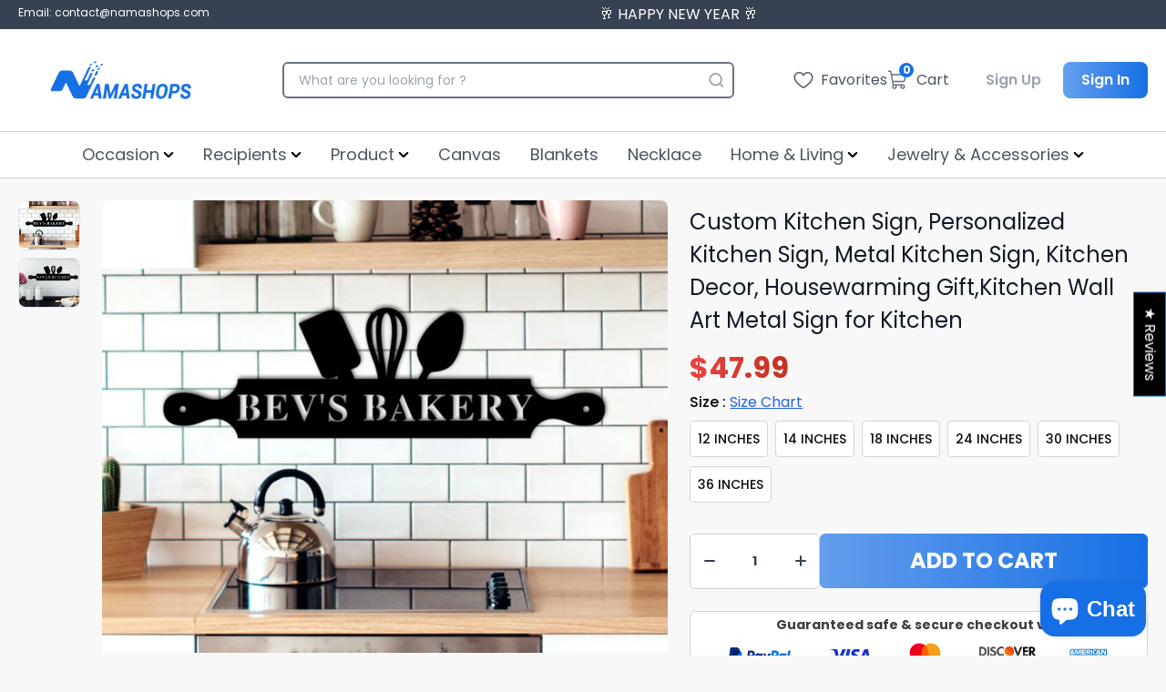

--- FILE ---
content_type: application/javascript
request_url: https://cdn.podpersonalizer.lotusbod.com/assets/index.947a5198.js
body_size: 5623
content:
var e=Object.defineProperty,t=Object.defineProperties,l=Object.getOwnPropertyDescriptors,a=Object.getOwnPropertySymbols,n=Object.prototype.hasOwnProperty,r=Object.prototype.propertyIsEnumerable,s=(t,l,a)=>l in t?e(t,l,{enumerable:!0,configurable:!0,writable:!0,value:a}):t[l]=a,o=(e,t)=>{for(var l in t||(t={}))n.call(t,l)&&s(e,l,t[l]);if(a)for(var l of a(t))r.call(t,l)&&s(e,l,t[l]);return e},i=(e,a)=>t(e,l(a));import{R as c,r as u,a as d,u as m,b as p,c as f,A as g,d as h,Q as b,e as x,f as v}from"./vendor.ea42da5e.js";!function(){const e=document.createElement("link").relList;if(!(e&&e.supports&&e.supports("modulepreload"))){for(const e of document.querySelectorAll('link[rel="modulepreload"]'))t(e);new MutationObserver((e=>{for(const l of e)if("childList"===l.type)for(const e of l.addedNodes)"LINK"===e.tagName&&"modulepreload"===e.rel&&t(e)})).observe(document,{childList:!0,subtree:!0})}function t(e){if(e.ep)return;e.ep=!0;const t=function(e){const t={};return e.integrity&&(t.integrity=e.integrity),e.referrerpolicy&&(t.referrerPolicy=e.referrerpolicy),"use-credentials"===e.crossorigin?t.credentials="include":"anonymous"===e.crossorigin?t.credentials="omit":t.credentials="same-origin",t}(e);fetch(e.href,t)}}();const y=(e,t,l=null)=>Boolean(e)?t:l,E=({label:e,defaultValue:t,classType:l,numberOfLine:a,lineHeight:n,maxCharacter:r,required:s,fileHeading:o,fieldHeadingAsTab:i,heading:u,instruction:d})=>c.createElement("div",null,y(u,c.createElement("label",null,c.createElement("b",null,u))),y(e,c.createElement("label",null,e)),c.createElement("div",null,c.createElement("textarea",{rows:a,maxLength:r,className:l||"",name:e?`properties[${e}]`:`properties[${t}]`,placeholder:t,required:!!s})),y(d,c.createElement("small",{style:{color:"#777"}},d))),w=({label:e,required:t,heading:l,classType:a,maxCharacter:n,defaultValue:r,instruction:s})=>(u.exports.useState(!1),c.createElement("div",null,y(l,c.createElement("label",null,c.createElement("b",null,l))),y(e,c.createElement("label",null,e)),c.createElement("div",null,c.createElement("input",{type:"text",maxLength:n,className:a||"",name:e?`properties[${e}]`:`properties[${r}]`,placeholder:r,required:!!t,style:{width:"100%"}}),y(s,c.createElement("small",{style:{color:"#777"}},s))))),N=({label:e,required:t,heading:l,classType:a})=>c.createElement("div",null,y(l,c.createElement("label",null,c.createElement("b",null,l))),y(e,c.createElement("label",null,e)),c.createElement("div",null,c.createElement("input",{type:"file",className:a||"",name:e?`properties[${e}]`:"image",required:!!t,style:{width:"100%"}}))),k=d(null),O=({id:e,label:t,heading:l,classType:a,defaultValue:n,options:r,autoGenerateInput:s,inputLabelPrefix:d,inputLabelPlaceholder:p})=>{const[f,g]=m(k);u.exports.useEffect((()=>{r&&r.length>0&&g((t=>i(o({},t),{[e]:r[0]})))}),[r]);return c.createElement(c.Fragment,null,c.createElement("div",null,y(l,c.createElement("label",null,c.createElement("b",null,l))),y(t,c.createElement("label",null,t)),c.createElement("div",null,c.createElement("select",{className:a||"",placeholder:n,onChange:t=>{const l=f?Object.assign({},f):{},a=r.find((e=>e.value.toString()===t.target.value));l[e]=a,g(l)},name:t?`properties[${t}]`:`properties[${n}]`},null==r?void 0:r.map(((e,t)=>c.createElement("option",{key:t,value:e.value},e.label," ",(null==e?void 0:e.price)>0&&` (+$${e.price})`)))))),(()=>{if(!s||!f||!f[e])return null;const t=[];for(let l=0;l<f[e].numberOfInput;l++)t.push(c.createElement(w,{key:l,label:`${d} #${l+1}`,defaultValue:p,fileHeading:"",instruction:"",fieldHeadingAsTab:!1,required:!0,classType:"",maxCharacter:50,heading:""}));return t})())},S=e=>{const t=btoa(e.toString()).replace(/=/g,""),l=T(t);return btoa(l).replace(/=/g,"").split("").reverse().join("")},T=e=>{const t="ABCDEFGHIJKLMNOPQRSTUVWXYZabcdefghijklmnopqrstuvwxyz0123456789";let l="";for(let a=0;a<e.length;a++)l+=e[a],l+=t[Math.floor(Math.random()*t.length)];return l},A=d(null),L=d(null);function $(e){return e?e.toLowerCase().trim().replace(/[^a-z0-9\s-]/g,"").replace(/\s+/g,"-").replace(/-+/g,"-"):""}const j=d(null),C=d(null),q=({id:e,label:t,options:l})=>{const[a,n]=m(L),[r]=m(A),[s]=m(j),[i,d]=u.exports.useState([]),[p]=m(C);u.exports.useEffect((()=>{const t=h(l).filter((e=>!(e.outOfStock||$(e.label)!==$(r)&&r)));d(t),n((t=>{const l=o({},t);return delete l[e],l})),p&&Object.keys(p).length>0||t.length>0&&g(t[0])}),[l,r,s]);const f=t=>{const l=a?Object.assign({},a):{},s=i.find((e=>e.value.toString()===t.target.value&&($(e.label)==$(r)||!r)));s?(l[e]=s,g(s)):delete l[e],n(l)},g=e=>{const t=document.querySelector("#sample_id img"),l=new URL(e.mockup),a=window.location.host,n="/cdn/shop/files/"+l.pathname.split("/").pop();l.host=a,l.pathname=n,l.searchParams.set("width","750");const r=l.toString();t.removeAttribute("srcset"),t.setAttribute("src",r)},h=e=>{const t="product type"===s.options[0].name.toLowerCase()?s.options[0].values:[s.product_type],l=s.images||[],a={},n={};for(const r of l)for(const e of t){let t=r.src.toLowerCase().replace(/[_-]/g,""),l=$(e).replace(/[_-]/g,"");"tshirt"===l&&(t=t.replaceAll("sweatshirt","xxxxxxxxxx")),"sweatshirt"===l&&(t=t.replaceAll("sweatshirtmix","xxxxxxxxxxx")),"classic"===l&&(t=t.replaceAll("classiccanvas","xxxxxxxxxxxxx"));let n=t.lastIndexOf(l);if("tshirt"===l){t=t.replaceAll("classiccanvas","xxxxxxxxxxxxx");const e=t.lastIndexOf("classic");e>n&&(n=e)}n>-1&&("classic"===l&&(l="tshirt"),(void 0===a[r.src]||a[r.src][2]<n)&&(a[r.src]=[r,l,n]))}for(const r of Object.keys(a))void 0===n[a[r][1]]?n[a[r][1]]=[[a[r][0],a[r][2]]]:n[a[r][1]].push([a[r][0],a[r][2]]);for(const r of e){let e=$(r.label).replace(/[_-]/g,"");"classic"===e&&(e="tshirt",r.label="T-Shirt");const t=n[e];if(t)for(const l of t){const e=l[0],t=l[1];let a=e.src.toLowerCase().replace(/[_-]/g,"");a=a.slice(t);-1!==a.indexOf($(r.value).replace(/[_-]/g,""))&&(r.mockup=e.src,r.position=e.position)}}return(e=e.filter((e=>!!e.mockup))).sort(((e,t)=>e.position-t.position)),e},b=a&&a[e]&&a[e].value?a[e].value:"";return c.createElement("color",{className:"w-full"},c.createElement("div",{id:e,className:"flex flex-wrap w-full lg:mb-3"},c.createElement("label",{className:"flex w-full mb-2 font-medium text-[16px] leading-[24px]"},t,c.createElement("span",{className:"pl-1 font-normal"},b&&`: ${b}`)),c.createElement("input",{className:"hidden",name:`properties[${t}]`,value:b,required:!0}),c.createElement("div",{className:"flex flex-wrap w-full swatch-variant"},i.map(((t,l)=>{const a=$(e+l+"-"+t.label+"-"+t.value),n=$(t.value),r=`url(//cdn.shopify.com/s/files/1/0380/1412/4169/files/${n}.png?v), url(//cdn.shopify.com/s/files/1/0611/6655/1228/files/${n}.png?v),url(//cdn.shopify.com/s/files/1/0627/7172/4516/files/${n}.png?v),url(//cdn.shopify.com/s/files/1/0896/5252/7470/files/${n}.png?v)`;return c.createElement(c.Fragment,{key:a},c.createElement("input",{id:`color-${a}`,className:"hidden",type:"radio",name:`color-${e}`,title:t.value,value:t.value,onChange:f}),c.createElement("label",{htmlFor:`color-${a}`,className:"cursor-pointer mr-[10px] mb-[10px] object-cover bg-center bg-cover w-[36px] h-[36px] block rounded-full shadow-custom color-option",style:{backgroundColor:n,backgroundImage:r}}))})))))},I=d(null),H=({id:e,label:t,options:l})=>{const[a,n]=m(I),[r]=m(A),[s,i]=u.exports.useState([]);u.exports.useEffect((()=>{const t=l.filter((e=>!(e.outOfStock||"all"!==$(e.label)&&$(e.label)!==$(r)&&r)));if(i(t),a&&a[e]){t.some((t=>t.value==a[e].value&&(t.label==a[e].label||"all"===a[e].label)))||n((t=>{const l=o({},t);return delete l[e],l}))}}),[l,r]);const d=t=>{const l=a?Object.assign({},a):{},o=s.find((e=>e.value.toString()===t.target.value&&($(e.label)==$(r)||"all"===$(e.label)||!r)));o?l[e]=o:delete l[e],n(l)},p=a&&a[e]&&a[e].value?a[e].value:"";return c.createElement("size",{className:"w-full"},c.createElement("div",{id:e,className:"flex flex-wrap w-full lg:mb-3"},c.createElement("label",{className:"flex w-full mb-2 font-medium text-[16px] leading-[24px]"},t," : ",c.createElement(_,{productType:r})),c.createElement("input",{className:"hidden",name:`properties[${t}]`,value:p,required:!0}),c.createElement("div",{className:"flex flex-wrap w-full swatch-variant"},s.map(((t,l)=>{const a=$(e+l+"-"+t.label+"-"+t.value);return c.createElement(c.Fragment,{key:a},c.createElement("input",{id:`size-${a}`,className:"hidden",type:"radio",name:`size-${e}`,title:t.value,value:t.value,onChange:d}),c.createElement("label",{htmlFor:`size-${a}`,className:"bg-white uppercase rounded-[4px] text-center text-[14px] p-2 mr-2 mb-[10px] cursor-pointer min-w-[36px] lg:min-w-[40px] lg:min-h-[40px] border border-[#d5d5d5] text-[#0B0A0F] flex justify-center items-center font-medium"},t.value))})))))},_=({productType:e})=>{const[t]=m(j),[l,a]=u.exports.useState(!1),n=e||(null==t?void 0:t.product_type),{data:r}=p(["sizeGuide",n],(async()=>{var e;const t=document.getElementById("store-front").value,l=null==(e=document.getElementById("app"))?void 0:e.getAttribute("data-domain"),a={handle:$(n)},r=await fetch(`https://${l}/api/2024-01/graphql.json`,{method:"POST",headers:{"Content-Type":"application/json","X-Shopify-Storefront-Access-Token":t},body:JSON.stringify({query:"\n      query GetPageByHandle($handle: String!) {\n        pageByHandle(handle: $handle) {\n          title\n          body\n        }\n      }\n    ",variables:a})}),s=await r.json();return s.data.pageByHandle?s.data.pageByHandle.body:"Size guide not found"}),{staleTime:1/0,cacheTime:1/0}),s=()=>{a(!1)};return c.createElement("div",null,c.createElement("span",{className:"pl-1 text-blue-600 underline cursor-pointer font-normal",onClick:()=>{a(!0)}},"Size Chart"),l&&c.createElement("div",{className:"block-modal overflow-x-hidden overflow-y-auto fixed inset-0 z-[1010] outline-none focus:outline-none justify-center items-center flex w-full"},c.createElement("div",{className:"relative w-full my-6 max-w-3xl z-[1002]"},c.createElement("div",{className:"border-0 rounded-lg shadow-lg relative flex flex-col w-full bg-white outline-none focus:outline-none"},c.createElement("div",{className:"flex items-center justify-between p-3 border-b border-solid border-blueGray-200 rounded-t"},c.createElement("h3",{className:"text-xl font-semibold my-0"},"Size Chart"),c.createElement("div",{className:"p-1 ml-auto bg-transparent border-0 text-black float-right text-3xl leading-none font-semibold outline-none focus:outline-none",onClick:s},c.createElement("span",{className:"bg-transparent text-black h-6 w-6 text-2xl block outline-none focus:outline-none cursor-pointer"},"×"))),c.createElement("div",{className:"relative p-3 flex-auto sizechart-content"},c.createElement("div",{className:"text-center mb-2"},n),c.createElement("div",{dangerouslySetInnerHTML:{__html:r}})))),c.createElement("div",{onClick:s,className:"opacity-50 fixed inset-0 z-[1001] bg-black h-full"})))},z=({id:e,label:t,heading:l,classType:a,defaultValue:n,options:r})=>{const[s,d]=u.exports.useState(!1),[p,f]=m(k),g=u.exports.useRef(null);u.exports.useEffect((()=>{function e(e){g.current&&!g.current.contains(e.target)&&d(!1)}return document.addEventListener("mousedown",e),()=>{document.removeEventListener("mousedown",e)}}),[]),u.exports.useEffect((()=>{r&&r.length>0&&f((t=>i(o({},t),{[e]:r[0]})))}),[r]);const h=p&&p[e]?p[e]:{value:"",label:"",price:0,image:""};return c.createElement(c.Fragment,null,c.createElement("div",null,y(l,c.createElement("label",null,c.createElement("b",null,l))),y(t,c.createElement("label",null,t)),c.createElement("div",{className:"relative w-48",ref:g},c.createElement("input",{className:"hidden",name:`properties[${t}]`,value:h.value,required:!0}),c.createElement("div",{className:"flex items-center gap-4 image-dropdown",onClick:()=>d(!s)},c.createElement("img",{src:h.image,alt:h.label,style:{transform:"scale(1.25)"},className:"w-6 h-6"}),c.createElement("span",null,h.label,h.price>0&&` (+$${h.price})`),c.createElement("span",{className:"arrow"})),s&&c.createElement("div",{style:{maxHeight:"360px"},className:"absolute mt-1 w-full bg-white border rounded-md shadow p-2 z-10 overflow-y-auto"},r.map((t=>c.createElement("div",{key:t.value,className:"flex items-center justify-between py-2 px-3 rounded cursor-pointer "+(h.value===t.value?"bg-blue-100":"hover:bg-gray-100"),onClick:()=>{(t=>{const l=p?Object.assign({},p):{};l[e]=t,f(l)})(t),d(!1)}},c.createElement("div",{className:"flex gap-4"},c.createElement("img",{src:t.image,alt:t.label,style:{transform:"scale(1.25)"},className:"w-6 h-6"}),t.label),t.price>0&&c.createElement("span",null,"+$",t.price))))))))},P=({id:e,label:t,options:l})=>{const[a,n]=m(C),[r]=m(A),[s]=m(j);u.exports.useEffect((()=>{var t;const l=a?Object.assign({},a):{};o(null==(t=l[e])?void 0:t.value)}),[r]),u.exports.useEffect((()=>{const t=a?Object.assign({},a):{};t[e]=l[0],n(t)}),[]);const o=e=>{const t="product type"===s.options[0].name.toLowerCase()?s.options[0].values:[s.product_type],l=s.images||[],a={},n={};for(const r of l)for(const e of t){let t=r.src.toLowerCase().replace(/[_-]/g,"");if(-1===t.indexOf("pack"))continue;let l=$(e).replace(/[_-]/g,"");"tshirt"===l&&(t=t.replaceAll("sweatshirt","xxxxxxxxxx")),"classic"===l&&(t=t.replaceAll("classiccanvas","xxxxxxxxxxxxx"));let n=t.lastIndexOf(l);if("tshirt"===l){t=t.replaceAll("classiccanvas","xxxxxxxxxxxxx");const e=t.lastIndexOf("classic");e>n&&(n=e)}n>-1&&("classic"===l&&(l="tshirt"),(void 0===a[r.src]||a[r.src][2]<n)&&(a[r.src]=[r,l,n]))}for(const r of Object.keys(a))void 0===n[a[r][1]]?n[a[r][1]]=[[a[r][0],a[r][2]]]:n[a[r][1]].push([a[r][0],a[r][2]]);const o=n[$(r).replace(/[_-]/g,"")];if(o)for(const r of o){const t=r[0],l=r[1];let a=t.src.toLowerCase().replace(/[_-]/g,"");a=a.slice(l);if(a.indexOf($("Pack"+e).replace(/[_-]/g,""))>-1){const e=document.querySelector("#sample_id img"),l=new URL(t.src),a=window.location.host,n="/cdn/shop/files/"+l.pathname.split("/").pop();l.host=a,l.pathname=n,l.searchParams.set("width","750");const r=l.toString();e.removeAttribute("srcset"),e.setAttribute("src",r);break}}};return c.createElement("size",{className:"w-full"},c.createElement("div",{id:"product-select-1",className:"flex flex-wrap w-full lg:mb-3"},c.createElement("label",{className:"flex w-full mb-2 font-medium text-[16px] leading-[24px]"},t),c.createElement("select",{onChange:t=>{const r=a?Object.assign({},a):{},s=l.find((e=>e.value.toString()===t.target.value));r[e]=s,n(r),o(s.value)},name:`properties[${t}]`},null==l?void 0:l.map(((e,t)=>c.createElement("option",{key:t,value:e.value},e.label))))))},B=d((e=>o(o(o(o({},e(k)||{}),e(L)||{}),e(I)||{}),e(C)||{})));const V=()=>{var e,t,l,a;const n=null==(e=document.getElementById("app"))?void 0:e.getAttribute("data-product"),r=null==(t=document.getElementById("app"))?void 0:t.getAttribute("data-domain"),s=null==(l=document.getElementById("app"))?void 0:l.getAttribute("handle"),o=(null==(a=document.getElementById("app"))?void 0:a.getAttribute("checkout-type"))||"false",i=p(["shopify-product"],(async()=>{var e,t;const l=null==(e=document.getElementById("app"))?void 0:e.getAttribute("tags"),a=await h.get(`https://${r}/products/${s}.json`);return _(a.data.product),l||((null==(t=a.data.product)?void 0:t.tags)||"")}),{refetchOnWindowFocus:!1}),{data:d}=function(e,t,l,a){const n=new Set(["beelice.myshopify.com","godmerch88.myshopify.com","dandygift.myshopify.com","mimiley.myshopify.com","gghanzo.myshopify.com","coolspod.myshopify.com","pofily.myshopify.com","goodlygift88.myshopify.com","tralatea.myshopify.com","tee-shirt-for-family.myshopify.com","godashops.myshopify.com","nama88.myshopify.com","pamaheart.myshopify.com","c04f72-3.myshopify.com"]);return console.log("tags",a),p("GET_CONFIG",(async()=>{const r=n.has(e)?"/get-configs-site":"/get-configs",{data:s}=await h.post("https://schema-pp.lotusbod.com"+r,{shop:e,shopifyId:t,handle:l,tags:a},{headers:{"Accept-Language":"en-US,en,en-ca;"}});return s}),{retry:(e,t)=>e<3,retryDelay:e=>Math.min(1e3*2**e,3e4),onError:e=>{console.error("Error fetching data: ",e)},onSuccess:e=>{setTimeout((()=>{const e=document.getElementById("app");e&&""!==e.innerHTML.trim()||window.location.reload()}),3e3)},staleTime:3e5,enabled:null!=a})}(r,n,s,i.data),[b]=m(L),[x]=m(I),[v]=m(C),[y]=m(B),k=f(A),[T,_]=m(j),[V,F]=u.exports.useState(),G=(e,t)=>{if(e){const{action:l,match:a,enable:n}=e;if(n&&y&&t){let e=0;if(t.forEach((t=>{var l,a,n;y[t.targetConfigId]&&(l=t.value,a=y[t.targetConfigId].value.toString(),"="===(n=t.logic)?l===a:"!="===n?l!==a:void 0)&&(e+=1)})),"show"===l)return"one"===a&&e>0||("all"===a&&e===t.length||"none"===a&&0===e);if("hide"===l)return!("one"===a&&e>0)&&(("all"!==a||e!==t.length)&&("none"!==a||0!==e))}}return!0},M=(()=>{const e=parseFloat((null==V?void 0:V.price)||"0"),t=Object.values(v||{}),l=0===t.length?{value:1,discount:0}:t[0],a=e*l.value,n=(a+Object.values(b||{}).reduce(((e,t)=>e+=(null==t?void 0:t.price)>0?t.price:0),0)+Object.values(x||{}).reduce(((e,t)=>e+=(null==t?void 0:t.price)>0?t.price:0),0))*l.discount/100;return Object.values(y||{}).reduce(((e,t)=>e+=(null==t?void 0:t.price)>0?t.price:0),0)+(a-e)-n})();return u.exports.useEffect((()=>{if(!T||0===T.options.length)return;if(1===T.variants.length&&F(T.variants[0]),"product type"!==T.options[0].name.toLowerCase())return;let e=T.options[0].values[0];"classic"===$(e)&&(e="T-Shirt"),k(e);const t=document.querySelector("#product-select-0.swatch-variant"),l=e=>{let t=e.target.value;"classic"===$(t)&&(t="T-Shirt"),k(t)};t.addEventListener("change",l);const a=document.querySelector("input[name='id']"),n=new MutationObserver((e=>{const t=e[0].target.value,l=T.variants.find((e=>e.id.toString()===t));F(l)}));return n.observe(a,{attributes:!0,childList:!0,subtree:!0}),()=>{n.disconnect(),t.removeEventListener("change",l)}}),[T]),c.createElement(g,{exitBeforeEnter:!0},d&&d.data?c.createElement(c.Fragment,null,d.data.map(((e,t)=>{if(G(e.condition,e.conditionRules))switch(e.type){case"color":return c.createElement(q,{key:t,id:e.id,label:e.label,options:e.options});case"size":return c.createElement(H,{key:t,id:e.id,label:e.label,options:e.options});case"pack":return c.createElement(P,{key:t,id:e.id,label:e.label,options:e.options});default:return null}})),c.createElement("div",null,d.data.map(((e,t)=>{if(G(e.condition,e.conditionRules))switch(e.type){case"single-line":return c.createElement(w,{key:t,label:e.label,defaultValue:e.defaultValue,fileHeading:e.heading,instruction:e.instruction,fieldHeadingAsTab:e.headingAsTab,required:e.required,classType:e.class,maxCharacter:e.maxCharacter,heading:e.heading});case"multi-line":return c.createElement(E,{key:t,label:e.label,defaultValue:e.defaultValue,fileHeading:e.heading,instruction:e.instruction,fieldHeadingAsTab:e.headingAsTab,required:e.required,classType:e.class,lineHeight:e.lineHeight,numberOfLine:e.numberOfLine,maxCharacter:e.maxCharacter,heading:e.heading});case"image":return c.createElement(N,{key:t,label:e.label,fileHeading:e.heading,instruction:e.instruction,fieldHeadingAsTab:e.headingAsTab,required:e.required,classType:e.class,heading:e.heading});case"select":return c.createElement(O,{key:t,id:e.id,label:e.label,defaultValue:e.defaultValue,fileHeading:e.heading,instruction:e.instruction,fieldHeadingAsTab:e.headingAsTab,required:e.required,classType:e.class,heading:e.heading,options:e.options,autoGenerateInput:e.autoGenerateInput,inputLabelPrefix:e.inputLabelPrefix,inputLabelPlaceholder:e.inputLabelPlaceholder});case"image-dropdown":return c.createElement(z,{key:t,id:e.id,label:e.label,defaultValue:e.defaultValue,fileHeading:e.heading,instruction:e.instruction,fieldHeadingAsTab:e.headingAsTab,required:e.required,classType:e.class,heading:e.heading,options:e.options});default:return null}return null})),c.createElement("input",{hidden:!0,"data-pod":M,name:M>0?"properties[__pod_option]":"",value:S(M)}),c.createElement("input",{hidden:!0,name:M>0?"properties[__pod_type]":"",value:o}))):null)};function F(){const e=new b;return c.createElement(x,{client:e},c.createElement(V,null))}v.render(c.createElement(c.StrictMode,null,c.createElement(F,null)),document.getElementById("app"));


--- FILE ---
content_type: text/javascript
request_url: https://namashops.com/cdn/shop/t/30/assets/vendor.chunk.js
body_size: 147640
content:
var bx=Object.defineProperty,wx=Object.defineProperties,_x=Object.getOwnPropertyDescriptors,Dg=Object.getOwnPropertySymbols,Sx=Object.prototype.hasOwnProperty,Ex=Object.prototype.propertyIsEnumerable,Fg=(e,t,n)=>t in e?bx(e,t,{enumerable:!0,configurable:!0,writable:!0,value:n}):e[t]=n,mr=(e,t)=>{for(var n in t||(t={}))Sx.call(t,n)&&Fg(e,n,t[n]);if(Dg)for(var n of Dg(t))Ex.call(t,n)&&Fg(e,n,t[n]);return e},Bg=(e,t)=>wx(e,_x(t));function cn(e,t){const n=Object.create(null),r=e.split(",");for(let s=0;s<r.length;s++)n[r[s]]=!0;return t?s=>!!n[s.toLowerCase()]:s=>!!n[s]}const Pr={1:"TEXT",2:"CLASS",4:"STYLE",8:"PROPS",16:"FULL_PROPS",32:"HYDRATE_EVENTS",64:"STABLE_FRAGMENT",128:"KEYED_FRAGMENT",256:"UNKEYED_FRAGMENT",512:"NEED_PATCH",1024:"DYNAMIC_SLOTS",2048:"DEV_ROOT_FRAGMENT",[-1]:"HOISTED",[-2]:"BAIL"},Cx={1:"STABLE",2:"DYNAMIC",3:"FORWARDED"},Tx="Infinity,undefined,NaN,isFinite,isNaN,parseFloat,parseInt,decodeURI,decodeURIComponent,encodeURI,encodeURIComponent,Math,Number,Date,Array,Object,Boolean,String,RegExp,Map,Set,JSON,Intl,BigInt",xx=cn(Tx),Vg=2;function Ox(e,t=0,n=e.length){let r=e.split(/(\r?\n)/);const s=r.filter((u,c)=>c%2===1);r=r.filter((u,c)=>c%2===0);let l=0;const a=[];for(let u=0;u<r.length;u++)if(l+=r[u].length+(s[u]&&s[u].length||0),l>=t){for(let c=u-Vg;c<=u+Vg||n>l;c++){if(c<0||c>=r.length)continue;const d=c+1;a.push(`${d}${" ".repeat(Math.max(3-String(d).length,0))}|  ${r[c]}`);const p=r[c].length,h=s[c]&&s[c].length||0;if(c===u){const g=t-(l-(p+h)),b=Math.max(1,n>l?p-g:n-t);a.push("   |  "+" ".repeat(g)+"^".repeat(b))}else if(c>u){if(n>l){const g=Math.max(Math.min(n-l,p),1);a.push("   |  "+"^".repeat(g))}l+=p+h}}break}return a.join(`
`)}const Px="itemscope,allowfullscreen,formnovalidate,ismap,nomodule,novalidate,readonly",Ax=cn(Px);function _y(e){return!!e||e===""}function Yl(e){if(ge(e)){const t={};for(let n=0;n<e.length;n++){const r=e[n],s=Be(r)?Sy(r):Yl(r);if(s)for(const l in s)t[l]=s[l]}return t}else if(Be(e)||ot(e))return e}const Ix=/;(?![^(]*\))/g,Mx=/:(.+)/;function Sy(e){const t={};return e.split(Ix).forEach(n=>{if(n){const r=n.split(Mx);r.length>1&&(t[r[0].trim()]=r[1].trim())}}),t}function Jl(e){let t="";if(Be(e))t=e;else if(ge(e))for(let n=0;n<e.length;n++){const r=Jl(e[n]);r&&(t+=r+" ")}else if(ot(e))for(const n in e)e[n]&&(t+=n+" ");return t.trim()}function Nx(e){if(!e)return null;let{class:t,style:n}=e;return t&&!Be(t)&&(e.class=Jl(t)),n&&(e.style=Yl(n)),e}const Rx="html,body,base,head,link,meta,style,title,address,article,aside,footer,header,h1,h2,h3,h4,h5,h6,nav,section,div,dd,dl,dt,figcaption,figure,picture,hr,img,li,main,ol,p,pre,ul,a,b,abbr,bdi,bdo,br,cite,code,data,dfn,em,i,kbd,mark,q,rp,rt,ruby,s,samp,small,span,strong,sub,sup,time,u,var,wbr,area,audio,map,track,video,embed,object,param,source,canvas,script,noscript,del,ins,caption,col,colgroup,table,thead,tbody,td,th,tr,button,datalist,fieldset,form,input,label,legend,meter,optgroup,option,output,progress,select,textarea,details,dialog,menu,summary,template,blockquote,iframe,tfoot",$x="svg,animate,animateMotion,animateTransform,circle,clipPath,color-profile,defs,desc,discard,ellipse,feBlend,feColorMatrix,feComponentTransfer,feComposite,feConvolveMatrix,feDiffuseLighting,feDisplacementMap,feDistanceLight,feDropShadow,feFlood,feFuncA,feFuncB,feFuncG,feFuncR,feGaussianBlur,feImage,feMerge,feMergeNode,feMorphology,feOffset,fePointLight,feSpecularLighting,feSpotLight,feTile,feTurbulence,filter,foreignObject,g,hatch,hatchpath,image,line,linearGradient,marker,mask,mesh,meshgradient,meshpatch,meshrow,metadata,mpath,path,pattern,polygon,polyline,radialGradient,rect,set,solidcolor,stop,switch,symbol,text,textPath,title,tspan,unknown,use,view",Lx="area,base,br,col,embed,hr,img,input,link,meta,param,source,track,wbr",Ey=cn(Rx),Cy=cn($x),kx=cn(Lx);function Dx(e,t){if(e.length!==t.length)return!1;let n=!0;for(let r=0;n&&r<e.length;r++)n=ki(e[r],t[r]);return n}function ki(e,t){if(e===t)return!0;let n=Ug(e),r=Ug(t);if(n||r)return n&&r?e.getTime()===t.getTime():!1;if(n=ge(e),r=ge(t),n||r)return n&&r?Dx(e,t):!1;if(n=ot(e),r=ot(t),n||r){if(!n||!r)return!1;const s=Object.keys(e).length,l=Object.keys(t).length;if(s!==l)return!1;for(const a in e){const u=e.hasOwnProperty(a),c=t.hasOwnProperty(a);if(u&&!c||!u&&c||!ki(e[a],t[a]))return!1}}return String(e)===String(t)}function lf(e,t){return e.findIndex(n=>ki(n,t))}const Fx=e=>Be(e)?e:e==null?"":ge(e)||ot(e)&&(e.toString===xy||!Ne(e.toString))?JSON.stringify(e,Ty,2):String(e),Ty=(e,t)=>t&&t.__v_isRef?Ty(e,t.value):ys(t)?{[`Map(${t.size})`]:[...t.entries()].reduce((n,[r,s])=>(n[`${r} =>`]=s,n),{})}:As(t)?{[`Set(${t.size})`]:[...t.values()]}:ot(t)&&!ge(t)&&!Oy(t)?String(t):t,Qe=Object.freeze({}),fo=Object.freeze([]),en=()=>{},_l=()=>!1,Bx=/^on[^a-z]/,ti=e=>Bx.test(e),Lu=e=>e.startsWith("onUpdate:"),et=Object.assign,gp=(e,t)=>{const n=e.indexOf(t);n>-1&&e.splice(n,1)},Vx=Object.prototype.hasOwnProperty,qe=(e,t)=>Vx.call(e,t),ge=Array.isArray,ys=e=>uf(e)==="[object Map]",As=e=>uf(e)==="[object Set]",Ug=e=>e instanceof Date,Ne=e=>typeof e=="function",Be=e=>typeof e=="string",Ao=e=>typeof e=="symbol",ot=e=>e!==null&&typeof e=="object",af=e=>ot(e)&&Ne(e.then)&&Ne(e.catch),xy=Object.prototype.toString,uf=e=>xy.call(e),vp=e=>uf(e).slice(8,-1),Oy=e=>uf(e)==="[object Object]",yp=e=>Be(e)&&e!=="NaN"&&e[0]!=="-"&&""+parseInt(e,10)===e,bs=cn(",key,ref,ref_for,ref_key,onVnodeBeforeMount,onVnodeMounted,onVnodeBeforeUpdate,onVnodeUpdated,onVnodeBeforeUnmount,onVnodeUnmounted"),Py=cn("bind,cloak,else-if,else,for,html,if,model,on,once,pre,show,slot,text,memo"),ff=e=>{const t=Object.create(null);return n=>t[n]||(t[n]=e(n))},Ux=/-(\w)/g,fn=ff(e=>e.replace(Ux,(t,n)=>n?n.toUpperCase():"")),Hx=/\B([A-Z])/g,Vn=ff(e=>e.replace(Hx,"-$1").toLowerCase()),Rr=ff(e=>e.charAt(0).toUpperCase()+e.slice(1)),xr=ff(e=>e?`on${Rr(e)}`:""),Ll=(e,t)=>!Object.is(e,t),Ci=(e,t)=>{for(let n=0;n<e.length;n++)e[n](t)},ku=(e,t,n)=>{Object.defineProperty(e,t,{configurable:!0,enumerable:!1,value:n})},Di=e=>{const t=parseFloat(e);return isNaN(t)?e:t};let Hg;const Ay=()=>Hg||(Hg=typeof globalThis<"u"?globalThis:typeof self<"u"?self:typeof window<"u"?window:typeof global<"u"?global:{});function Du(e,...t){console.warn(`[Vue warn] ${e}`,...t)}let kn;class bp{constructor(t=!1){this.active=!0,this.effects=[],this.cleanups=[],!t&&kn&&(this.parent=kn,this.index=(kn.scopes||(kn.scopes=[])).push(this)-1)}run(t){if(this.active){const n=kn;try{return kn=this,t()}finally{kn=n}}else Du("cannot run an inactive effect scope.")}on(){kn=this}off(){kn=this.parent}stop(t){if(this.active){let n,r;for(n=0,r=this.effects.length;n<r;n++)this.effects[n].stop();for(n=0,r=this.cleanups.length;n<r;n++)this.cleanups[n]();if(this.scopes)for(n=0,r=this.scopes.length;n<r;n++)this.scopes[n].stop(!0);if(this.parent&&!t){const s=this.parent.scopes.pop();s&&s!==this&&(this.parent.scopes[this.index]=s,s.index=this.index)}this.active=!1}}}function wp(e){return new bp(e)}function Iy(e,t=kn){t&&t.active&&t.effects.push(e)}function My(){return kn}function Ny(e){kn?kn.cleanups.push(e):Du("onScopeDispose() is called when there is no active effect scope to be associated with.")}const _p=e=>{const t=new Set(e);return t.w=0,t.n=0,t},Ry=e=>(e.w&Fi)>0,$y=e=>(e.n&Fi)>0,zx=({deps:e})=>{if(e.length)for(let t=0;t<e.length;t++)e[t].w|=Fi},jx=e=>{const{deps:t}=e;if(t.length){let n=0;for(let r=0;r<t.length;r++){const s=t[r];Ry(s)&&!$y(s)?s.delete(e):t[n++]=s,s.w&=~Fi,s.n&=~Fi}t.length=n}},Od=new WeakMap;let vl=0,Fi=1;const Pd=30;let vn;const ws=Symbol("iterate"),Ad=Symbol("Map key iterate");class Xl{constructor(t,n=null,r){this.fn=t,this.scheduler=n,this.active=!0,this.deps=[],this.parent=void 0,Iy(this,r)}run(){if(!this.active)return this.fn();let t=vn,n=Ii;for(;t;){if(t===this)return;t=t.parent}try{return this.parent=vn,vn=this,Ii=!0,Fi=1<<++vl,vl<=Pd?zx(this):zg(this),this.fn()}finally{vl<=Pd&&jx(this),Fi=1<<--vl,vn=this.parent,Ii=n,this.parent=void 0,this.deferStop&&this.stop()}}stop(){vn===this?this.deferStop=!0:this.active&&(zg(this),this.onStop&&this.onStop(),this.active=!1)}}function zg(e){const{deps:t}=e;if(t.length){for(let n=0;n<t.length;n++)t[n].delete(e);t.length=0}}function Wx(e,t){e.effect&&(e=e.effect.fn);const n=new Xl(e);t&&(et(n,t),t.scope&&Iy(n,t.scope)),(!t||!t.lazy)&&n.run();const r=n.run.bind(n);return r.effect=n,r}function Gx(e){e.effect.stop()}let Ii=!0;const Ly=[];function Is(){Ly.push(Ii),Ii=!1}function Ms(){const e=Ly.pop();Ii=e===void 0?!0:e}function zn(e,t,n){if(Ii&&vn){let r=Od.get(e);r||Od.set(e,r=new Map);let s=r.get(n);s||r.set(n,s=_p()),ky(s,{effect:vn,target:e,type:t,key:n})}}function ky(e,t){let n=!1;vl<=Pd?$y(e)||(e.n|=Fi,n=!Ry(e)):n=!e.has(vn),n&&(e.add(vn),vn.deps.push(e),vn.onTrack&&vn.onTrack(Object.assign({effect:vn},t)))}function ni(e,t,n,r,s,l){const a=Od.get(e);if(!a)return;let u=[];if(t==="clear")u=[...a.values()];else if(n==="length"&&ge(e))a.forEach((d,p)=>{(p==="length"||p>=r)&&u.push(d)});else switch(n!==void 0&&u.push(a.get(n)),t){case"add":ge(e)?yp(n)&&u.push(a.get("length")):(u.push(a.get(ws)),ys(e)&&u.push(a.get(Ad)));break;case"delete":ge(e)||(u.push(a.get(ws)),ys(e)&&u.push(a.get(Ad)));break;case"set":ys(e)&&u.push(a.get(ws));break}const c={target:e,type:t,key:n,newValue:r,oldValue:s,oldTarget:l};if(u.length===1)u[0]&&Id(u[0],c);else{const d=[];for(const p of u)p&&d.push(...p);Id(_p(d),c)}}function Id(e,t){for(const n of ge(e)?e:[...e])(n!==vn||n.allowRecurse)&&(n.onTrigger&&n.onTrigger(et({effect:n},t)),n.scheduler?n.scheduler():n.run())}const qx=cn("__proto__,__v_isRef,__isVue"),Dy=new Set(Object.getOwnPropertyNames(Symbol).map(e=>Symbol[e]).filter(Ao)),Kx=cf(),Yx=cf(!1,!0),Jx=cf(!0),Xx=cf(!0,!0),jg=Zx();function Zx(){const e={};return["includes","indexOf","lastIndexOf"].forEach(t=>{e[t]=function(...n){const r=Le(this);for(let l=0,a=this.length;l<a;l++)zn(r,"get",l+"");const s=r[t](...n);return s===-1||s===!1?r[t](...n.map(Le)):s}}),["push","pop","shift","unshift","splice"].forEach(t=>{e[t]=function(...n){Is();const r=Le(this)[t].apply(this,n);return Ms(),r}}),e}function cf(e=!1,t=!1){return function(r,s,l){if(s==="__v_isReactive")return!e;if(s==="__v_isReadonly")return e;if(s==="__v_isShallow")return t;if(s==="__v_raw"&&l===(e?t?Wy:jy:t?zy:Hy).get(r))return r;const a=ge(r);if(!e&&a&&qe(jg,s))return Reflect.get(jg,s,l);const u=Reflect.get(r,s,l);return(Ao(s)?Dy.has(s):qx(s))||(e||zn(r,"get",s),t)?u:bt(u)?!a||!yp(s)?u.value:u:ot(u)?e?Ep(u):Zl(u):u}}const Qx=Fy(),eO=Fy(!0);function Fy(e=!1){return function(n,r,s,l){let a=n[r];if(Bi(a)&&bt(a)&&!bt(s))return!1;if(!e&&!Bi(s)&&(Cp(s)||(s=Le(s),a=Le(a)),!ge(n)&&bt(a)&&!bt(s)))return a.value=s,!0;const u=ge(n)&&yp(r)?Number(r)<n.length:qe(n,r),c=Reflect.set(n,r,s,l);return n===Le(l)&&(u?Ll(s,a)&&ni(n,"set",r,s,a):ni(n,"add",r,s)),c}}function tO(e,t){const n=qe(e,t),r=e[t],s=Reflect.deleteProperty(e,t);return s&&n&&ni(e,"delete",t,void 0,r),s}function nO(e,t){const n=Reflect.has(e,t);return(!Ao(t)||!Dy.has(t))&&zn(e,"has",t),n}function rO(e){return zn(e,"iterate",ge(e)?"length":ws),Reflect.ownKeys(e)}const By={get:Kx,set:Qx,deleteProperty:tO,has:nO,ownKeys:rO},Vy={get:Jx,set(e,t){return Du(`Set operation on key "${String(t)}" failed: target is readonly.`,e),!0},deleteProperty(e,t){return Du(`Delete operation on key "${String(t)}" failed: target is readonly.`,e),!0}},iO=et({},By,{get:Yx,set:eO}),sO=et({},Vy,{get:Xx}),Sp=e=>e,df=e=>Reflect.getPrototypeOf(e);function uu(e,t,n=!1,r=!1){e=e.__v_raw;const s=Le(e),l=Le(t);t!==l&&!n&&zn(s,"get",t),!n&&zn(s,"get",l);const{has:a}=df(s),u=r?Sp:n?Tp:Dl;if(a.call(s,t))return u(e.get(t));if(a.call(s,l))return u(e.get(l));e!==s&&e.get(t)}function fu(e,t=!1){const n=this.__v_raw,r=Le(n),s=Le(e);return e!==s&&!t&&zn(r,"has",e),!t&&zn(r,"has",s),e===s?n.has(e):n.has(e)||n.has(s)}function cu(e,t=!1){return e=e.__v_raw,!t&&zn(Le(e),"iterate",ws),Reflect.get(e,"size",e)}function Wg(e){e=Le(e);const t=Le(this);return df(t).has.call(t,e)||(t.add(e),ni(t,"add",e,e)),this}function Gg(e,t){t=Le(t);const n=Le(this),{has:r,get:s}=df(n);let l=r.call(n,e);l?Uy(n,r,e):(e=Le(e),l=r.call(n,e));const a=s.call(n,e);return n.set(e,t),l?Ll(t,a)&&ni(n,"set",e,t,a):ni(n,"add",e,t),this}function qg(e){const t=Le(this),{has:n,get:r}=df(t);let s=n.call(t,e);s?Uy(t,n,e):(e=Le(e),s=n.call(t,e));const l=r?r.call(t,e):void 0,a=t.delete(e);return s&&ni(t,"delete",e,void 0,l),a}function Kg(){const e=Le(this),t=e.size!==0,n=ys(e)?new Map(e):new Set(e),r=e.clear();return t&&ni(e,"clear",void 0,void 0,n),r}function du(e,t){return function(r,s){const l=this,a=l.__v_raw,u=Le(a),c=t?Sp:e?Tp:Dl;return!e&&zn(u,"iterate",ws),a.forEach((d,p)=>r.call(s,c(d),c(p),l))}}function pu(e,t,n){return function(...r){const s=this.__v_raw,l=Le(s),a=ys(l),u=e==="entries"||e===Symbol.iterator&&a,c=e==="keys"&&a,d=s[e](...r),p=n?Sp:t?Tp:Dl;return!t&&zn(l,"iterate",c?Ad:ws),{next(){const{value:h,done:g}=d.next();return g?{value:h,done:g}:{value:u?[p(h[0]),p(h[1])]:p(h),done:g}},[Symbol.iterator](){return this}}}}function bi(e){return function(...t){{const n=t[0]?`on key "${t[0]}" `:"";console.warn(`${Rr(e)} operation ${n}failed: target is readonly.`,Le(this))}return e==="delete"?!1:this}}function oO(){const e={get(l){return uu(this,l)},get size(){return cu(this)},has:fu,add:Wg,set:Gg,delete:qg,clear:Kg,forEach:du(!1,!1)},t={get(l){return uu(this,l,!1,!0)},get size(){return cu(this)},has:fu,add:Wg,set:Gg,delete:qg,clear:Kg,forEach:du(!1,!0)},n={get(l){return uu(this,l,!0)},get size(){return cu(this,!0)},has(l){return fu.call(this,l,!0)},add:bi("add"),set:bi("set"),delete:bi("delete"),clear:bi("clear"),forEach:du(!0,!1)},r={get(l){return uu(this,l,!0,!0)},get size(){return cu(this,!0)},has(l){return fu.call(this,l,!0)},add:bi("add"),set:bi("set"),delete:bi("delete"),clear:bi("clear"),forEach:du(!0,!0)};return["keys","values","entries",Symbol.iterator].forEach(l=>{e[l]=pu(l,!1,!1),n[l]=pu(l,!0,!1),t[l]=pu(l,!1,!0),r[l]=pu(l,!0,!0)}),[e,n,t,r]}const[lO,aO,uO,fO]=oO();function pf(e,t){const n=t?e?fO:uO:e?aO:lO;return(r,s,l)=>s==="__v_isReactive"?!e:s==="__v_isReadonly"?e:s==="__v_raw"?r:Reflect.get(qe(n,s)&&s in r?n:r,s,l)}const cO={get:pf(!1,!1)},dO={get:pf(!1,!0)},pO={get:pf(!0,!1)},hO={get:pf(!0,!0)};function Uy(e,t,n){const r=Le(n);if(r!==n&&t.call(e,r)){const s=vp(e);console.warn(`Reactive ${s} contains both the raw and reactive versions of the same object${s==="Map"?" as keys":""}, which can lead to inconsistencies. Avoid differentiating between the raw and reactive versions of an object and only use the reactive version if possible.`)}}const Hy=new WeakMap,zy=new WeakMap,jy=new WeakMap,Wy=new WeakMap;function mO(e){switch(e){case"Object":case"Array":return 1;case"Map":case"Set":case"WeakMap":case"WeakSet":return 2;default:return 0}}function gO(e){return e.__v_skip||!Object.isExtensible(e)?0:mO(vp(e))}function Zl(e){return Bi(e)?e:hf(e,!1,By,cO,Hy)}function Gy(e){return hf(e,!1,iO,dO,zy)}function Ep(e){return hf(e,!0,Vy,pO,jy)}function ds(e){return hf(e,!0,sO,hO,Wy)}function hf(e,t,n,r,s){if(!ot(e))return console.warn(`value cannot be made reactive: ${String(e)}`),e;if(e.__v_raw&&!(t&&e.__v_isReactive))return e;const l=s.get(e);if(l)return l;const a=gO(e);if(a===0)return e;const u=new Proxy(e,a===2?r:n);return s.set(e,u),u}function wr(e){return Bi(e)?wr(e.__v_raw):!!(e&&e.__v_isReactive)}function Bi(e){return!!(e&&e.__v_isReadonly)}function Cp(e){return!!(e&&e.__v_isShallow)}function kl(e){return wr(e)||Bi(e)}function Le(e){const t=e&&e.__v_raw;return t?Le(t):e}function ir(e){return ku(e,"__v_skip",!0),e}const Dl=e=>ot(e)?Zl(e):e,Tp=e=>ot(e)?Ep(e):e;function xp(e){Ii&&vn&&(e=Le(e),ky(e.dep||(e.dep=_p()),{target:e,type:"get",key:"value"}))}function mf(e,t){e=Le(e),e.dep&&Id(e.dep,{target:e,type:"set",key:"value",newValue:t})}function bt(e){return!!(e&&e.__v_isRef===!0)}function mt(e){return Ky(e,!1)}function qy(e){return Ky(e,!0)}function Ky(e,t){return bt(e)?e:new vO(e,t)}class vO{constructor(t,n){this.__v_isShallow=n,this.dep=void 0,this.__v_isRef=!0,this._rawValue=n?t:Le(t),this._value=n?t:Dl(t)}get value(){return xp(this),this._value}set value(t){t=this.__v_isShallow?t:Le(t),Ll(t,this._rawValue)&&(this._rawValue=t,this._value=this.__v_isShallow?t:Dl(t),mf(this,t))}}function yO(e){mf(e,e.value)}function Ql(e){return bt(e)?e.value:e}const bO={get:(e,t,n)=>Ql(Reflect.get(e,t,n)),set:(e,t,n,r)=>{const s=e[t];return bt(s)&&!bt(n)?(s.value=n,!0):Reflect.set(e,t,n,r)}};function Op(e){return wr(e)?e:new Proxy(e,bO)}class wO{constructor(t){this.dep=void 0,this.__v_isRef=!0;const{get:n,set:r}=t(()=>xp(this),()=>mf(this));this._get=n,this._set=r}get value(){return this._get()}set value(t){this._set(t)}}function _O(e){return new wO(e)}function ps(e){kl(e)||console.warn("toRefs() expects a reactive object but received a plain one.");const t=ge(e)?new Array(e.length):{};for(const n in e)t[n]=Sl(e,n);return t}class SO{constructor(t,n,r){this._object=t,this._key=n,this._defaultValue=r,this.__v_isRef=!0}get value(){const t=this._object[this._key];return t===void 0?this._defaultValue:t}set value(t){this._object[this._key]=t}}function Sl(e,t,n){const r=e[t];return bt(r)?r:new SO(e,t,n)}class EO{constructor(t,n,r,s){this._setter=n,this.dep=void 0,this.__v_isRef=!0,this._dirty=!0,this.effect=new Xl(t,()=>{this._dirty||(this._dirty=!0,mf(this))}),this.effect.computed=this,this.effect.active=this._cacheable=!s,this.__v_isReadonly=r}get value(){const t=Le(this);return xp(t),(t._dirty||!t._cacheable)&&(t._dirty=!1,t._value=t.effect.run()),t._value}set value(t){this._setter(t)}}function CO(e,t,n=!1){let r,s;const l=Ne(e);l?(r=e,s=()=>{console.warn("Write operation failed: computed value is readonly")}):(r=e.get,s=e.set);const a=new EO(r,s,l||!s,n);return t&&!n&&(a.effect.onTrack=t.onTrack,a.effect.onTrigger=t.onTrigger),a}const _s=[];function El(e){_s.push(e)}function Cl(){_s.pop()}function J(e,...t){Is();const n=_s.length?_s[_s.length-1].component:null,r=n&&n.appContext.config.warnHandler,s=TO();if(r)Ar(r,n,11,[e+t.join(""),n&&n.proxy,s.map(({vnode:l})=>`at <${Tf(n,l.type)}>`).join(`
`),s]);else{const l=[`[Vue warn]: ${e}`,...t];s.length&&l.push(`
`,...xO(s)),console.warn(...l)}Ms()}function TO(){let e=_s[_s.length-1];if(!e)return[];const t=[];for(;e;){const n=t[0];n&&n.vnode===e?n.recurseCount++:t.push({vnode:e,recurseCount:0});const r=e.component&&e.component.parent;e=r&&r.vnode}return t}function xO(e){const t=[];return e.forEach((n,r)=>{t.push(...r===0?[]:[`
`],...OO(n))}),t}function OO({vnode:e,recurseCount:t}){const n=t>0?`... (${t} recursive calls)`:"",r=e.component?e.component.parent==null:!1,s=` at <${Tf(e.component,e.type,r)}`,l=">"+n;return e.props?[s,...PO(e.props),l]:[s+l]}function PO(e){const t=[],n=Object.keys(e);return n.slice(0,3).forEach(r=>{t.push(...Yy(r,e[r]))}),n.length>3&&t.push(" ..."),t}function Yy(e,t,n){return Be(t)?(t=JSON.stringify(t),n?t:[`${e}=${t}`]):typeof t=="number"||typeof t=="boolean"||t==null?n?t:[`${e}=${t}`]:bt(t)?(t=Yy(e,Le(t.value),!0),n?t:[`${e}=Ref<`,t,">"]):Ne(t)?[`${e}=fn${t.name?`<${t.name}>`:""}`]:(t=Le(t),n?t:[`${e}=`,t])}const Pp={sp:"serverPrefetch hook",bc:"beforeCreate hook",c:"created hook",bm:"beforeMount hook",m:"mounted hook",bu:"beforeUpdate hook",u:"updated",bum:"beforeUnmount hook",um:"unmounted hook",a:"activated hook",da:"deactivated hook",ec:"errorCaptured hook",rtc:"renderTracked hook",rtg:"renderTriggered hook",0:"setup function",1:"render function",2:"watcher getter",3:"watcher callback",4:"watcher cleanup function",5:"native event handler",6:"component event handler",7:"vnode hook",8:"directive hook",9:"transition hook",10:"app errorHandler",11:"app warnHandler",12:"ref function",13:"async component loader",14:"scheduler flush. This is likely a Vue internals bug. Please open an issue at https://new-issue.vuejs.org/?repo=vuejs/core"};function Ar(e,t,n,r){let s;try{s=r?e(...r):e()}catch(l){Ns(l,t,n)}return s}function Un(e,t,n,r){if(Ne(e)){const l=Ar(e,t,n,r);return l&&af(l)&&l.catch(a=>{Ns(a,t,n)}),l}const s=[];for(let l=0;l<e.length;l++)s.push(Un(e[l],t,n,r));return s}function Ns(e,t,n,r=!0){const s=t?t.vnode:null;if(t){let l=t.parent;const a=t.proxy,u=Pp[n];for(;l;){const d=l.ec;if(d){for(let p=0;p<d.length;p++)if(d[p](e,a,u)===!1)return}l=l.parent}const c=t.appContext.config.errorHandler;if(c){Ar(c,null,10,[e,a,u]);return}}AO(e,n,s,r)}function AO(e,t,n,r=!0){{const s=Pp[t];if(n&&El(n),J(`Unhandled error${s?` during execution of ${s}`:""}`),n&&Cl(),r)throw e;console.error(e)}}let Fu=!1,Md=!1;const Bn=[];let Qr=0;const Tl=[];let lo=null,ss=0;const xl=[];let Yr=null,os=0;const Jy=Promise.resolve();let Ap=null,Nd=null;const IO=100;function mo(e){const t=Ap||Jy;return e?t.then(this?e.bind(this):e):t}function MO(e){let t=Qr+1,n=Bn.length;for(;t<n;){const r=t+n>>>1;Fl(Bn[r])<e?t=r+1:n=r}return t}function gf(e){(!Bn.length||!Bn.includes(e,Fu&&e.allowRecurse?Qr+1:Qr))&&e!==Nd&&(e.id==null?Bn.push(e):Bn.splice(MO(e.id),0,e),Xy())}function Xy(){!Fu&&!Md&&(Md=!0,Ap=Jy.then(Qy))}function NO(e){const t=Bn.indexOf(e);t>Qr&&Bn.splice(t,1)}function Zy(e,t,n,r){ge(e)?n.push(...e):(!t||!t.includes(e,e.allowRecurse?r+1:r))&&n.push(e),Xy()}function RO(e){Zy(e,lo,Tl,ss)}function vf(e){Zy(e,Yr,xl,os)}function Ip(e,t=null){if(Tl.length){for(Nd=t,lo=[...new Set(Tl)],Tl.length=0,e=e||new Map,ss=0;ss<lo.length;ss++)Mp(e,lo[ss])||lo[ss]();lo=null,ss=0,Nd=null,Ip(e,t)}}function Bu(e){if(xl.length){const t=[...new Set(xl)];if(xl.length=0,Yr){Yr.push(...t);return}for(Yr=t,e=e||new Map,Yr.sort((n,r)=>Fl(n)-Fl(r)),os=0;os<Yr.length;os++)Mp(e,Yr[os])||Yr[os]();Yr=null,os=0}}const Fl=e=>e.id==null?1/0:e.id;function Qy(e){Md=!1,Fu=!0,e=e||new Map,Ip(e),Bn.sort((n,r)=>Fl(n)-Fl(r));const t=n=>Mp(e,n);try{for(Qr=0;Qr<Bn.length;Qr++){const n=Bn[Qr];if(n&&n.active!==!1){if(t(n))continue;Ar(n,null,14)}}}finally{Qr=0,Bn.length=0,Bu(e),Fu=!1,Ap=null,(Bn.length||Tl.length||xl.length)&&Qy(e)}}function Mp(e,t){if(!e.has(t))e.set(t,1);else{const n=e.get(t);if(n>IO){const r=t.ownerInstance,s=r&&Ul(r.type);return J(`Maximum recursive updates exceeded${s?` in component <${s}>`:""}. This means you have a reactive effect that is mutating its own dependencies and thus recursively triggering itself. Possible sources include component template, render function, updated hook or watcher source function.`),!0}else e.set(t,n+1)}}let Mi=!1;const ao=new Set;Ay().__VUE_HMR_RUNTIME__={createRecord:nd(e0),rerender:nd(kO),reload:nd(DO)};const Ss=new Map;function $O(e){const t=e.type.__hmrId;let n=Ss.get(t);n||(e0(t,e.type),n=Ss.get(t)),n.instances.add(e)}function LO(e){Ss.get(e.type.__hmrId).instances.delete(e)}function e0(e,t){return Ss.has(e)?!1:(Ss.set(e,{initialDef:Ol(t),instances:new Set}),!0)}function Ol(e){return z0(e)?e.__vccOpts:e}function kO(e,t){const n=Ss.get(e);!n||(n.initialDef.render=t,[...n.instances].forEach(r=>{t&&(r.render=t,Ol(r.type).render=t),r.renderCache=[],Mi=!0,r.update(),Mi=!1}))}function DO(e,t){const n=Ss.get(e);if(!n)return;t=Ol(t),Yg(n.initialDef,t);const r=[...n.instances];for(const s of r){const l=Ol(s.type);ao.has(l)||(l!==n.initialDef&&Yg(l,t),ao.add(l)),s.appContext.optionsCache.delete(s.type),s.ceReload?(ao.add(l),s.ceReload(t.styles),ao.delete(l)):s.parent?(gf(s.parent.update),s.parent.type.__asyncLoader&&s.parent.ceReload&&s.parent.ceReload(t.styles)):s.appContext.reload?s.appContext.reload():typeof window<"u"?window.location.reload():console.warn("[HMR] Root or manually mounted instance modified. Full reload required.")}vf(()=>{for(const s of r)ao.delete(Ol(s.type))})}function Yg(e,t){et(e,t);for(const n in e)n!=="__file"&&!(n in t)&&delete e[n]}function nd(e){return(t,n)=>{try{return e(t,n)}catch(r){console.error(r),console.warn("[HMR] Something went wrong during Vue component hot-reload. Full reload required.")}}}let Ti,yl=[],Rd=!1;function ea(e,...t){Ti?Ti.emit(e,...t):Rd||yl.push({event:e,args:t})}function Np(e,t){var n,r;Ti=e,Ti?(Ti.enabled=!0,yl.forEach(({event:s,args:l})=>Ti.emit(s,...l)),yl=[]):typeof window<"u"&&window.HTMLElement&&!(!((r=(n=window.navigator)===null||n===void 0?void 0:n.userAgent)===null||r===void 0)&&r.includes("jsdom"))?((t.__VUE_DEVTOOLS_HOOK_REPLAY__=t.__VUE_DEVTOOLS_HOOK_REPLAY__||[]).push(l=>{Np(l,t)}),setTimeout(()=>{Ti||(t.__VUE_DEVTOOLS_HOOK_REPLAY__=null,Rd=!0,yl=[])},3e3)):(Rd=!0,yl=[])}function FO(e,t){ea("app:init",e,t,{Fragment:Yt,Text:Cs,Comment:Lt,Static:Ni})}function BO(e){ea("app:unmount",e)}const $d=Rp("component:added"),t0=Rp("component:updated"),VO=Rp("component:removed");function Rp(e){return t=>{ea(e,t.appContext.app,t.uid,t.parent?t.parent.uid:void 0,t)}}const UO=n0("perf:start"),HO=n0("perf:end");function n0(e){return(t,n,r)=>{ea(e,t.appContext.app,t.uid,t,n,r)}}function zO(e,t,n){ea("component:emit",e.appContext.app,e,t,n)}function jO(e,t,...n){if(e.isUnmounted)return;const r=e.vnode.props||Qe;{const{emitsOptions:p,propsOptions:[h]}=e;if(p)if(!(t in p))(!h||!(xr(t)in h))&&J(`Component emitted event "${t}" but it is neither declared in the emits option nor as an "${xr(t)}" prop.`);else{const g=p[t];Ne(g)&&(g(...n)||J(`Invalid event arguments: event validation failed for event "${t}".`))}}let s=n;const l=t.startsWith("update:"),a=l&&t.slice(7);if(a&&a in r){const p=`${a==="modelValue"?"model":a}Modifiers`,{number:h,trim:g}=r[p]||Qe;g?s=n.map(b=>b.trim()):h&&(s=n.map(Di))}zO(e,t,s);{const p=t.toLowerCase();p!==t&&r[xr(p)]&&J(`Event "${p}" is emitted in component ${Tf(e,e.type)} but the handler is registered for "${t}". Note that HTML attributes are case-insensitive and you cannot use v-on to listen to camelCase events when using in-DOM templates. You should probably use "${Vn(t)}" instead of "${t}".`)}let u,c=r[u=xr(t)]||r[u=xr(fn(t))];!c&&l&&(c=r[u=xr(Vn(t))]),c&&Un(c,e,6,s);const d=r[u+"Once"];if(d){if(!e.emitted)e.emitted={};else if(e.emitted[u])return;e.emitted[u]=!0,Un(d,e,6,s)}}function r0(e,t,n=!1){const r=t.emitsCache,s=r.get(e);if(s!==void 0)return s;const l=e.emits;let a={},u=!1;if(!Ne(e)){const c=d=>{const p=r0(d,t,!0);p&&(u=!0,et(a,p))};!n&&t.mixins.length&&t.mixins.forEach(c),e.extends&&c(e.extends),e.mixins&&e.mixins.forEach(c)}return!l&&!u?(r.set(e,null),null):(ge(l)?l.forEach(c=>a[c]=null):et(a,l),r.set(e,a),a)}function yf(e,t){return!e||!ti(t)?!1:(t=t.slice(2).replace(/Once$/,""),qe(e,t[0].toLowerCase()+t.slice(1))||qe(e,Vn(t))||qe(e,t))}let Ht=null,bf=null;function Bl(e){const t=Ht;return Ht=e,bf=e&&e.type.__scopeId||null,t}function WO(e){bf=e}function GO(){bf=null}const qO=e=>$p;function $p(e,t=Ht,n){if(!t||e._n)return e;const r=(...s)=>{r._d&&Ud(-1);const l=Bl(t),a=e(...s);return Bl(l),r._d&&Ud(1),t0(t),a};return r._n=!0,r._c=!0,r._d=!0,r}let Ld=!1;function Vu(){Ld=!0}function Cu(e){const{type:t,vnode:n,proxy:r,withProxy:s,props:l,propsOptions:[a],slots:u,attrs:c,emit:d,render:p,renderCache:h,data:g,setupState:b,ctx:v,inheritAttrs:S}=e;let w,C;const T=Bl(e);Ld=!1;try{if(n.shapeFlag&4){const j=s||r;w=Tn(p.call(j,j,h,l,b,g,v)),C=c}else{const j=t;c===l&&Vu(),w=Tn(j.length>1?j(l,{get attrs(){return Vu(),c},slots:u,emit:d}):j(l,null)),C=t.props?c:YO(c)}}catch(j){Al.length=0,Ns(j,e,1),w=_t(Lt)}let O=w,$;if(w.patchFlag>0&&w.patchFlag&2048&&([O,$]=KO(w)),C&&S!==!1){const j=Object.keys(C),{shapeFlag:B}=O;if(j.length){if(B&7)a&&j.some(Lu)&&(C=JO(C,a)),O=_r(O,C);else if(!Ld&&O.type!==Lt){const A=Object.keys(c),R=[],k=[];for(let D=0,W=A.length;D<W;D++){const U=A[D];ti(U)?Lu(U)||R.push(U[2].toLowerCase()+U.slice(3)):k.push(U)}k.length&&J(`Extraneous non-props attributes (${k.join(", ")}) were passed to component but could not be automatically inherited because component renders fragment or text root nodes.`),R.length&&J(`Extraneous non-emits event listeners (${R.join(", ")}) were passed to component but could not be automatically inherited because component renders fragment or text root nodes. If the listener is intended to be a component custom event listener only, declare it using the "emits" option.`)}}}return n.dirs&&(Jg(O)||J("Runtime directive used on component with non-element root node. The directives will not function as intended."),O.dirs=O.dirs?O.dirs.concat(n.dirs):n.dirs),n.transition&&(Jg(O)||J("Component inside <Transition> renders non-element root node that cannot be animated."),O.transition=n.transition),$?$(O):w=O,Bl(T),w}const KO=e=>{const t=e.children,n=e.dynamicChildren,r=Lp(t);if(!r)return[e,void 0];const s=t.indexOf(r),l=n?n.indexOf(r):-1,a=u=>{t[s]=u,n&&(l>-1?n[l]=u:u.patchFlag>0&&(e.dynamicChildren=[...n,u]))};return[Tn(r),a]};function Lp(e){let t;for(let n=0;n<e.length;n++){const r=e[n];if(ri(r)){if(r.type!==Lt||r.children==="v-if"){if(t)return;t=r}}else return}return t}const YO=e=>{let t;for(const n in e)(n==="class"||n==="style"||ti(n))&&((t||(t={}))[n]=e[n]);return t},JO=(e,t)=>{const n={};for(const r in e)(!Lu(r)||!(r.slice(9)in t))&&(n[r]=e[r]);return n},Jg=e=>e.shapeFlag&7||e.type===Lt;function XO(e,t,n){const{props:r,children:s,component:l}=e,{props:a,children:u,patchFlag:c}=t,d=l.emitsOptions;if((s||u)&&Mi||t.dirs||t.transition)return!0;if(n&&c>=0){if(c&1024)return!0;if(c&16)return r?Xg(r,a,d):!!a;if(c&8){const p=t.dynamicProps;for(let h=0;h<p.length;h++){const g=p[h];if(a[g]!==r[g]&&!yf(d,g))return!0}}}else return(s||u)&&(!u||!u.$stable)?!0:r===a?!1:r?a?Xg(r,a,d):!0:!!a;return!1}function Xg(e,t,n){const r=Object.keys(t);if(r.length!==Object.keys(e).length)return!0;for(let s=0;s<r.length;s++){const l=r[s];if(t[l]!==e[l]&&!yf(n,l))return!0}return!1}function kp({vnode:e,parent:t},n){for(;t&&t.subTree===e;)(e=t.vnode).el=n,t=t.parent}const ZO=e=>e.__isSuspense,QO={name:"Suspense",__isSuspense:!0,process(e,t,n,r,s,l,a,u,c,d){e==null?tP(t,n,r,s,l,a,u,c,d):nP(e,t,n,r,s,a,u,c,d)},hydrate:rP,create:Dp,normalize:iP},eP=QO;function Vl(e,t){const n=e.props&&e.props[t];Ne(n)&&n()}function tP(e,t,n,r,s,l,a,u,c){const{p:d,o:{createElement:p}}=c,h=p("div"),g=e.suspense=Dp(e,s,r,t,h,n,l,a,u,c);d(null,g.pendingBranch=e.ssContent,h,null,r,g,l,a),g.deps>0?(Vl(e,"onPending"),Vl(e,"onFallback"),d(null,e.ssFallback,t,n,r,null,l,a),co(g,e.ssFallback)):g.resolve()}function nP(e,t,n,r,s,l,a,u,{p:c,um:d,o:{createElement:p}}){const h=t.suspense=e.suspense;h.vnode=t,t.el=e.el;const g=t.ssContent,b=t.ssFallback,{activeBranch:v,pendingBranch:S,isInFallback:w,isHydrating:C}=h;if(S)h.pendingBranch=g,Or(g,S)?(c(S,g,h.hiddenContainer,null,s,h,l,a,u),h.deps<=0?h.resolve():w&&(c(v,b,n,r,s,null,l,a,u),co(h,b))):(h.pendingId++,C?(h.isHydrating=!1,h.activeBranch=S):d(S,s,h),h.deps=0,h.effects.length=0,h.hiddenContainer=p("div"),w?(c(null,g,h.hiddenContainer,null,s,h,l,a,u),h.deps<=0?h.resolve():(c(v,b,n,r,s,null,l,a,u),co(h,b))):v&&Or(g,v)?(c(v,g,n,r,s,h,l,a,u),h.resolve(!0)):(c(null,g,h.hiddenContainer,null,s,h,l,a,u),h.deps<=0&&h.resolve()));else if(v&&Or(g,v))c(v,g,n,r,s,h,l,a,u),co(h,g);else if(Vl(t,"onPending"),h.pendingBranch=g,h.pendingId++,c(null,g,h.hiddenContainer,null,s,h,l,a,u),h.deps<=0)h.resolve();else{const{timeout:T,pendingId:O}=h;T>0?setTimeout(()=>{h.pendingId===O&&h.fallback(b)},T):T===0&&h.fallback(b)}}let Zg=!1;function Dp(e,t,n,r,s,l,a,u,c,d,p=!1){Zg||(Zg=!0,console[console.info?"info":"log"]("<Suspense> is an experimental feature and its API will likely change."));const{p:h,m:g,um:b,n:v,o:{parentNode:S,remove:w}}=d,C=Di(e.props&&e.props.timeout),T={vnode:e,parent:t,parentComponent:n,isSVG:a,container:r,hiddenContainer:s,anchor:l,deps:0,pendingId:0,timeout:typeof C=="number"?C:-1,activeBranch:null,pendingBranch:null,isInFallback:!0,isHydrating:p,isUnmounted:!1,effects:[],resolve(O=!1){{if(!O&&!T.pendingBranch)throw new Error("suspense.resolve() is called without a pending branch.");if(T.isUnmounted)throw new Error("suspense.resolve() is called on an already unmounted suspense boundary.")}const{vnode:$,activeBranch:j,pendingBranch:B,pendingId:A,effects:R,parentComponent:k,container:D}=T;if(T.isHydrating)T.isHydrating=!1;else if(!O){const oe=j&&B.transition&&B.transition.mode==="out-in";oe&&(j.transition.afterLeave=()=>{A===T.pendingId&&g(B,D,_e,0)});let{anchor:_e}=T;j&&(_e=v(j),b(j,k,T,!0)),oe||g(B,D,_e,0)}co(T,B),T.pendingBranch=null,T.isInFallback=!1;let W=T.parent,U=!1;for(;W;){if(W.pendingBranch){W.effects.push(...R),U=!0;break}W=W.parent}U||vf(R),T.effects=[],Vl($,"onResolve")},fallback(O){if(!T.pendingBranch)return;const{vnode:$,activeBranch:j,parentComponent:B,container:A,isSVG:R}=T;Vl($,"onFallback");const k=v(j),D=()=>{!T.isInFallback||(h(null,O,A,k,B,null,R,u,c),co(T,O))},W=O.transition&&O.transition.mode==="out-in";W&&(j.transition.afterLeave=D),T.isInFallback=!0,b(j,B,null,!0),W||D()},move(O,$,j){T.activeBranch&&g(T.activeBranch,O,$,j),T.container=O},next(){return T.activeBranch&&v(T.activeBranch)},registerDep(O,$){const j=!!T.pendingBranch;j&&T.deps++;const B=O.vnode.el;O.asyncDep.catch(A=>{Ns(A,O,0)}).then(A=>{if(O.isUnmounted||T.isUnmounted||T.pendingId!==O.suspenseId)return;O.asyncResolved=!0;const{vnode:R}=O;El(R),Wd(O,A,!1),B&&(R.el=B);const k=!B&&O.subTree.el;$(O,R,S(B||O.subTree.el),B?null:v(O.subTree),T,a,c),k&&w(k),kp(O,R.el),Cl(),j&&--T.deps===0&&T.resolve()})},unmount(O,$){T.isUnmounted=!0,T.activeBranch&&b(T.activeBranch,n,O,$),T.pendingBranch&&b(T.pendingBranch,n,O,$)}};return T}function rP(e,t,n,r,s,l,a,u,c){const d=t.suspense=Dp(t,r,n,e.parentNode,document.createElement("div"),null,s,l,a,u,!0),p=c(e,d.pendingBranch=t.ssContent,n,d,l,a);return d.deps===0&&d.resolve(),p}function iP(e){const{shapeFlag:t,children:n}=e,r=t&32;e.ssContent=Qg(r?n.default:n),e.ssFallback=r?Qg(n.fallback):_t(Lt)}function Qg(e){let t;if(Ne(e)){const n=yo&&e._c;n&&(e._d=!1,na()),e=e(),n&&(e._d=!0,t=Ir,I0())}if(ge(e)){const n=Lp(e);n||J("<Suspense> slots expect a single root node."),e=n}return e=Tn(e),t&&!e.dynamicChildren&&(e.dynamicChildren=t.filter(n=>n!==e)),e}function i0(e,t){t&&t.pendingBranch?ge(e)?t.effects.push(...e):t.effects.push(e):vf(e)}function co(e,t){e.activeBranch=t;const{vnode:n,parentComponent:r}=e,s=n.el=t.el;r&&r.subTree===n&&(r.vnode.el=s,kp(r,s))}function wf(e,t){if(!Ft)J("provide() can only be used inside setup().");else{let n=Ft.provides;const r=Ft.parent&&Ft.parent.provides;r===n&&(n=Ft.provides=Object.create(r)),n[e]=t}}function po(e,t,n=!1){const r=Ft||Ht;if(r){const s=r.parent==null?r.vnode.appContext&&r.vnode.appContext.provides:r.parent.provides;if(s&&e in s)return s[e];if(arguments.length>1)return n&&Ne(t)?t.call(r.proxy):t;J(`injection "${String(e)}" not found.`)}else J("inject() can only be used inside setup() or functional components.")}function sP(e,t){return ta(e,null,t)}function s0(e,t){return ta(e,null,Object.assign(Object.assign({},t),{flush:"post"}))}function oP(e,t){return ta(e,null,Object.assign(Object.assign({},t),{flush:"sync"}))}const ev={};function Pt(e,t,n){return Ne(t)||J("`watch(fn, options?)` signature has been moved to a separate API. Use `watchEffect(fn, options?)` instead. `watch` now only supports `watch(source, cb, options?) signature."),ta(e,t,n)}function ta(e,t,{immediate:n,deep:r,flush:s,onTrack:l,onTrigger:a}=Qe){t||(n!==void 0&&J('watch() "immediate" option is only respected when using the watch(source, callback, options?) signature.'),r!==void 0&&J('watch() "deep" option is only respected when using the watch(source, callback, options?) signature.'));const u=T=>{J("Invalid watch source: ",T,"A watch source can only be a getter/effect function, a ref, a reactive object, or an array of these types.")},c=Ft;let d,p=!1,h=!1;if(bt(e)?(d=()=>e.value,p=Cp(e)):wr(e)?(d=()=>e,r=!0):ge(e)?(h=!0,p=e.some(wr),d=()=>e.map(T=>{if(bt(T))return T.value;if(wr(T))return hs(T);if(Ne(T))return Ar(T,c,2);u(T)})):Ne(e)?t?d=()=>Ar(e,c,2):d=()=>{if(!(c&&c.isUnmounted))return g&&g(),Un(e,c,3,[b])}:(d=en,u(e)),t&&r){const T=d;d=()=>hs(T())}let g,b=T=>{g=C.onStop=()=>{Ar(T,c,4)}};if(wo)return b=en,t?n&&Un(t,c,3,[d(),h?[]:void 0,b]):d(),en;let v=h?[]:ev;const S=()=>{if(C.active)if(t){const T=C.run();(r||p||(h?T.some((O,$)=>Ll(O,v[$])):Ll(T,v)))&&(g&&g(),Un(t,c,3,[T,v===ev?void 0:v,b]),v=T)}else C.run()};S.allowRecurse=!!t;let w;s==="sync"?w=S:s==="post"?w=()=>Qt(S,c&&c.suspense):w=()=>{!c||c.isMounted?RO(S):S()};const C=new Xl(d,w);return C.onTrack=l,C.onTrigger=a,t?n?S():v=C.run():s==="post"?Qt(C.run.bind(C),c&&c.suspense):C.run(),()=>{C.stop(),c&&c.scope&&gp(c.scope.effects,C)}}function lP(e,t,n){const r=this.proxy,s=Be(e)?e.includes(".")?o0(r,e):()=>r[e]:e.bind(r,r);let l;Ne(t)?l=t:(l=t.handler,n=t);const a=Ft;Vi(this);const u=ta(s,l.bind(r),n);return a?Vi(a):Ri(),u}function o0(e,t){const n=t.split(".");return()=>{let r=e;for(let s=0;s<n.length&&r;s++)r=r[n[s]];return r}}function hs(e,t){if(!ot(e)||e.__v_skip||(t=t||new Set,t.has(e)))return e;if(t.add(e),bt(e))hs(e.value,t);else if(ge(e))for(let n=0;n<e.length;n++)hs(e[n],t);else if(As(e)||ys(e))e.forEach(n=>{hs(n,t)});else if(Oy(e))for(const n in e)hs(e[n],t);return e}function Fp(){const e={isMounted:!1,isLeaving:!1,isUnmounting:!1,leavingVNodes:new Map};return zi(()=>{e.isMounted=!0}),No(()=>{e.isUnmounting=!0}),e}const nr=[Function,Array],aP={name:"BaseTransition",props:{mode:String,appear:Boolean,persisted:Boolean,onBeforeEnter:nr,onEnter:nr,onAfterEnter:nr,onEnterCancelled:nr,onBeforeLeave:nr,onLeave:nr,onAfterLeave:nr,onLeaveCancelled:nr,onBeforeAppear:nr,onAppear:nr,onAfterAppear:nr,onAppearCancelled:nr},setup(e,{slots:t}){const n=$r(),r=Fp();let s;return()=>{const l=t.default&&_f(t.default(),!0);if(!l||!l.length)return;let a=l[0];if(l.length>1){let S=!1;for(const w of l)if(w.type!==Lt){if(S){J("<transition> can only be used on a single element or component. Use <transition-group> for lists.");break}a=w,S=!0}}const u=Le(e),{mode:c}=u;if(c&&c!=="in-out"&&c!=="out-in"&&c!=="default"&&J(`invalid <transition> mode: ${c}`),r.isLeaving)return rd(a);const d=tv(a);if(!d)return rd(a);const p=go(d,u,r,n);Es(d,p);const h=n.subTree,g=h&&tv(h);let b=!1;const{getTransitionKey:v}=d.type;if(v){const S=v();s===void 0?s=S:S!==s&&(s=S,b=!0)}if(g&&g.type!==Lt&&(!Or(d,g)||b)){const S=go(g,u,r,n);if(Es(g,S),c==="out-in")return r.isLeaving=!0,S.afterLeave=()=>{r.isLeaving=!1,n.update()},rd(a);c==="in-out"&&d.type!==Lt&&(S.delayLeave=(w,C,T)=>{const O=l0(r,g);O[String(g.key)]=g,w._leaveCb=()=>{C(),w._leaveCb=void 0,delete p.delayedLeave},p.delayedLeave=T})}return a}}},Bp=aP;function l0(e,t){const{leavingVNodes:n}=e;let r=n.get(t.type);return r||(r=Object.create(null),n.set(t.type,r)),r}function go(e,t,n,r){const{appear:s,mode:l,persisted:a=!1,onBeforeEnter:u,onEnter:c,onAfterEnter:d,onEnterCancelled:p,onBeforeLeave:h,onLeave:g,onAfterLeave:b,onLeaveCancelled:v,onBeforeAppear:S,onAppear:w,onAfterAppear:C,onAppearCancelled:T}=t,O=String(e.key),$=l0(n,e),j=(A,R)=>{A&&Un(A,r,9,R)},B={mode:l,persisted:a,beforeEnter(A){let R=u;if(!n.isMounted)if(s)R=S||u;else return;A._leaveCb&&A._leaveCb(!0);const k=$[O];k&&Or(e,k)&&k.el._leaveCb&&k.el._leaveCb(),j(R,[A])},enter(A){let R=c,k=d,D=p;if(!n.isMounted)if(s)R=w||c,k=C||d,D=T||p;else return;let W=!1;const U=A._enterCb=oe=>{W||(W=!0,oe?j(D,[A]):j(k,[A]),B.delayedLeave&&B.delayedLeave(),A._enterCb=void 0)};R?(R(A,U),R.length<=1&&U()):U()},leave(A,R){const k=String(e.key);if(A._enterCb&&A._enterCb(!0),n.isUnmounting)return R();j(h,[A]);let D=!1;const W=A._leaveCb=U=>{D||(D=!0,R(),U?j(v,[A]):j(b,[A]),A._leaveCb=void 0,$[k]===e&&delete $[k])};$[k]=e,g?(g(A,W),g.length<=1&&W()):W()},clone(A){return go(A,t,n,r)}};return B}function rd(e){if(Io(e))return e=_r(e),e.children=null,e}function tv(e){return Io(e)?e.children?e.children[0]:void 0:e}function Es(e,t){e.shapeFlag&6&&e.component?Es(e.component.subTree,t):e.shapeFlag&128?(e.ssContent.transition=t.clone(e.ssContent),e.ssFallback.transition=t.clone(e.ssFallback)):e.transition=t}function _f(e,t=!1,n){let r=[],s=0;for(let l=0;l<e.length;l++){let a=e[l];const u=n==null?a.key:String(n)+String(a.key!=null?a.key:l);a.type===Yt?(a.patchFlag&128&&s++,r=r.concat(_f(a.children,t,u))):(t||a.type!==Lt)&&r.push(u!=null?_r(a,{key:u}):a)}if(s>1)for(let l=0;l<r.length;l++)r[l].patchFlag=-2;return r}function Vp(e){return Ne(e)?{setup:e,name:e.name}:e}const vo=e=>!!e.type.__asyncLoader;function uP(e){Ne(e)&&(e={loader:e});const{loader:t,loadingComponent:n,errorComponent:r,delay:s=200,timeout:l,suspensible:a=!0,onError:u}=e;let c=null,d,p=0;const h=()=>(p++,c=null,g()),g=()=>{let b;return c||(b=c=t().catch(v=>{if(v=v instanceof Error?v:new Error(String(v)),u)return new Promise((S,w)=>{u(v,()=>S(h()),()=>w(v),p+1)});throw v}).then(v=>{if(b!==c&&c)return c;if(v||J("Async component loader resolved to undefined. If you are using retry(), make sure to return its return value."),v&&(v.__esModule||v[Symbol.toStringTag]==="Module")&&(v=v.default),v&&!ot(v)&&!Ne(v))throw new Error(`Invalid async component load result: ${v}`);return d=v,v}))};return Vp({name:"AsyncComponentWrapper",__asyncLoader:g,get __asyncResolved(){return d},setup(){const b=Ft;if(d)return()=>id(d,b);const v=T=>{c=null,Ns(T,b,13,!r)};if(a&&b.suspense||wo)return g().then(T=>()=>id(T,b)).catch(T=>(v(T),()=>r?_t(r,{error:T}):null));const S=mt(!1),w=mt(),C=mt(!!s);return s&&setTimeout(()=>{C.value=!1},s),l!=null&&setTimeout(()=>{if(!S.value&&!w.value){const T=new Error(`Async component timed out after ${l}ms.`);v(T),w.value=T}},l),g().then(()=>{S.value=!0,b.parent&&Io(b.parent.vnode)&&gf(b.parent.update)}).catch(T=>{v(T),w.value=T}),()=>{if(S.value&&d)return id(d,b);if(w.value&&r)return _t(r,{error:w.value});if(n&&!C.value)return _t(n)}}})}function id(e,{vnode:{ref:t,props:n,children:r}}){const s=_t(e,n,r);return s.ref=t,s}const Io=e=>e.type.__isKeepAlive,fP={name:"KeepAlive",__isKeepAlive:!0,props:{include:[String,RegExp,Array],exclude:[String,RegExp,Array],max:[String,Number]},setup(e,{slots:t}){const n=$r(),r=n.ctx;if(!r.renderer)return t.default;const s=new Map,l=new Set;let a=null;n.__v_cache=s;const u=n.suspense,{renderer:{p:c,m:d,um:p,o:{createElement:h}}}=r,g=h("div");r.activate=(T,O,$,j,B)=>{const A=T.component;d(T,O,$,0,u),c(A.vnode,T,O,$,A,u,j,T.slotScopeIds,B),Qt(()=>{A.isDeactivated=!1,A.a&&Ci(A.a);const R=T.props&&T.props.onVnodeMounted;R&&Cn(R,A.parent,T)},u),$d(A)},r.deactivate=T=>{const O=T.component;d(T,g,null,1,u),Qt(()=>{O.da&&Ci(O.da);const $=T.props&&T.props.onVnodeUnmounted;$&&Cn($,O.parent,T),O.isDeactivated=!0},u),$d(O)};function b(T){sd(T),p(T,n,u,!0)}function v(T){s.forEach((O,$)=>{const j=Ul(O.type);j&&(!T||!T(j))&&S($)})}function S(T){const O=s.get(T);!a||O.type!==a.type?b(O):a&&sd(a),s.delete(T),l.delete(T)}Pt(()=>[e.include,e.exclude],([T,O])=>{T&&v($=>bl(T,$)),O&&v($=>!bl(O,$))},{flush:"post",deep:!0});let w=null;const C=()=>{w!=null&&s.set(w,od(n.subTree))};return zi(C),Mo(C),No(()=>{s.forEach(T=>{const{subTree:O,suspense:$}=n,j=od(O);if(T.type===j.type){sd(j);const B=j.component.da;B&&Qt(B,$);return}b(T)})}),()=>{if(w=null,!t.default)return null;const T=t.default(),O=T[0];if(T.length>1)return J("KeepAlive should contain exactly one component child."),a=null,T;if(!ri(O)||!(O.shapeFlag&4)&&!(O.shapeFlag&128))return a=null,O;let $=od(O);const j=$.type,B=Ul(vo($)?$.type.__asyncResolved||{}:j),{include:A,exclude:R,max:k}=e;if(A&&(!B||!bl(A,B))||R&&B&&bl(R,B))return a=$,O;const D=$.key==null?j:$.key,W=s.get(D);return $.el&&($=_r($),O.shapeFlag&128&&(O.ssContent=$)),w=D,W?($.el=W.el,$.component=W.component,$.transition&&Es($,$.transition),$.shapeFlag|=512,l.delete(D),l.add(D)):(l.add(D),k&&l.size>parseInt(k,10)&&S(l.values().next().value)),$.shapeFlag|=256,a=$,O}}},cP=fP;function bl(e,t){return ge(e)?e.some(n=>bl(n,t)):Be(e)?e.split(",").includes(t):e.test?e.test(t):!1}function a0(e,t){f0(e,"a",t)}function u0(e,t){f0(e,"da",t)}function f0(e,t,n=Ft){const r=e.__wdc||(e.__wdc=()=>{let s=n;for(;s;){if(s.isDeactivated)return;s=s.parent}return e()});if(Sf(t,r,n),n){let s=n.parent;for(;s&&s.parent;)Io(s.parent.vnode)&&dP(r,t,n,s),s=s.parent}}function dP(e,t,n,r){const s=Sf(t,e,r,!0);Ro(()=>{gp(r[t],s)},n)}function sd(e){let t=e.shapeFlag;t&256&&(t-=256),t&512&&(t-=512),e.shapeFlag=t}function od(e){return e.shapeFlag&128?e.ssContent:e}function Sf(e,t,n=Ft,r=!1){if(n){const s=n[e]||(n[e]=[]),l=t.__weh||(t.__weh=(...a)=>{if(n.isUnmounted)return;Is(),Vi(n);const u=Un(t,n,e,a);return Ri(),Ms(),u});return r?s.unshift(l):s.push(l),l}else{const s=xr(Pp[e].replace(/ hook$/,""));J(`${s} is called when there is no active component instance to be associated with. Lifecycle injection APIs can only be used during execution of setup(). If you are using async setup(), make sure to register lifecycle hooks before the first await statement.`)}}const ii=e=>(t,n=Ft)=>(!wo||e==="sp")&&Sf(e,t,n),c0=ii("bm"),zi=ii("m"),Up=ii("bu"),Mo=ii("u"),No=ii("bum"),Ro=ii("um"),d0=ii("sp"),p0=ii("rtg"),h0=ii("rtc");function m0(e,t=Ft){Sf("ec",e,t)}function pP(){const e=Object.create(null);return(t,n)=>{e[n]?J(`${t} property "${n}" is already defined in ${e[n]}.`):e[n]=t}}let kd=!0;function hP(e){const t=v0(e),n=e.proxy,r=e.ctx;kd=!1,t.beforeCreate&&nv(t.beforeCreate,e,"bc");const{data:s,computed:l,methods:a,watch:u,provide:c,inject:d,created:p,beforeMount:h,mounted:g,beforeUpdate:b,updated:v,activated:S,deactivated:w,beforeDestroy:C,beforeUnmount:T,destroyed:O,unmounted:$,render:j,renderTracked:B,renderTriggered:A,errorCaptured:R,serverPrefetch:k,expose:D,inheritAttrs:W,components:U,directives:oe,filters:_e}=t,Se=pP();{const[ve]=e.propsOptions;if(ve)for(const Ce in ve)Se("Props",Ce)}if(d&&mP(d,r,Se,e.appContext.config.unwrapInjectedRef),a)for(const ve in a){const Ce=a[ve];Ne(Ce)?(Object.defineProperty(r,ve,{value:Ce.bind(n),configurable:!0,enumerable:!0,writable:!0}),Se("Methods",ve)):J(`Method "${ve}" has type "${typeof Ce}" in the component definition. Did you reference the function correctly?`)}if(s){Ne(s)||J("The data option must be a function. Plain object usage is no longer supported.");const ve=s.call(n,n);if(af(ve)&&J("data() returned a Promise - note data() cannot be async; If you intend to perform data fetching before component renders, use async setup() + <Suspense>."),!ot(ve))J("data() should return an object.");else{e.data=Zl(ve);for(const Ce in ve)Se("Data",Ce),Ce[0]!=="$"&&Ce[0]!=="_"&&Object.defineProperty(r,Ce,{configurable:!0,enumerable:!0,get:()=>ve[Ce],set:en})}}if(kd=!0,l)for(const ve in l){const Ce=l[ve],tt=Ne(Ce)?Ce.bind(n,n):Ne(Ce.get)?Ce.get.bind(n,n):en;tt===en&&J(`Computed property "${ve}" has no getter.`);const Xe=!Ne(Ce)&&Ne(Ce.set)?Ce.set.bind(n):()=>{J(`Write operation failed: computed property "${ve}" is readonly.`)},nt=rr({get:tt,set:Xe});Object.defineProperty(r,ve,{enumerable:!0,configurable:!0,get:()=>nt.value,set:Bt=>nt.value=Bt}),Se("Computed",ve)}if(u)for(const ve in u)g0(u[ve],r,n,ve);if(c){const ve=Ne(c)?c.call(n):c;Reflect.ownKeys(ve).forEach(Ce=>{wf(Ce,ve[Ce])})}p&&nv(p,e,"c");function Ie(ve,Ce){ge(Ce)?Ce.forEach(tt=>ve(tt.bind(n))):Ce&&ve(Ce.bind(n))}if(Ie(c0,h),Ie(zi,g),Ie(Up,b),Ie(Mo,v),Ie(a0,S),Ie(u0,w),Ie(m0,R),Ie(h0,B),Ie(p0,A),Ie(No,T),Ie(Ro,$),Ie(d0,k),ge(D))if(D.length){const ve=e.exposed||(e.exposed={});D.forEach(Ce=>{Object.defineProperty(ve,Ce,{get:()=>n[Ce],set:tt=>n[Ce]=tt})})}else e.exposed||(e.exposed={});j&&e.render===en&&(e.render=j),W!=null&&(e.inheritAttrs=W),U&&(e.components=U),oe&&(e.directives=oe)}function mP(e,t,n=en,r=!1){ge(e)&&(e=Dd(e));for(const s in e){const l=e[s];let a;ot(l)?"default"in l?a=po(l.from||s,l.default,!0):a=po(l.from||s):a=po(l),bt(a)?r?Object.defineProperty(t,s,{enumerable:!0,configurable:!0,get:()=>a.value,set:u=>a.value=u}):(J(`injected property "${s}" is a ref and will be auto-unwrapped and no longer needs \`.value\` in the next minor release. To opt-in to the new behavior now, set \`app.config.unwrapInjectedRef = true\` (this config is temporary and will not be needed in the future.)`),t[s]=a):t[s]=a,n("Inject",s)}}function nv(e,t,n){Un(ge(e)?e.map(r=>r.bind(t.proxy)):e.bind(t.proxy),t,n)}function g0(e,t,n,r){const s=r.includes(".")?o0(n,r):()=>n[r];if(Be(e)){const l=t[e];Ne(l)?Pt(s,l):J(`Invalid watch handler specified by key "${e}"`,l)}else if(Ne(e))Pt(s,e.bind(n));else if(ot(e))if(ge(e))e.forEach(l=>g0(l,t,n,r));else{const l=Ne(e.handler)?e.handler.bind(n):t[e.handler];Ne(l)?Pt(s,l,e):J(`Invalid watch handler specified by key "${e.handler}"`,l)}else J(`Invalid watch option: "${r}"`,e)}function v0(e){const t=e.type,{mixins:n,extends:r}=t,{mixins:s,optionsCache:l,config:{optionMergeStrategies:a}}=e.appContext,u=l.get(t);let c;return u?c=u:!s.length&&!n&&!r?c=t:(c={},s.length&&s.forEach(d=>Uu(c,d,a,!0)),Uu(c,t,a)),l.set(t,c),c}function Uu(e,t,n,r=!1){const{mixins:s,extends:l}=t;l&&Uu(e,l,n,!0),s&&s.forEach(a=>Uu(e,a,n,!0));for(const a in t)if(r&&a==="expose")J('"expose" option is ignored when declared in mixins or extends. It should only be declared in the base component itself.');else{const u=gP[a]||n&&n[a];e[a]=u?u(e[a],t[a]):t[a]}return e}const gP={data:rv,props:ls,emits:ls,methods:ls,computed:ls,beforeCreate:mn,created:mn,beforeMount:mn,mounted:mn,beforeUpdate:mn,updated:mn,beforeDestroy:mn,beforeUnmount:mn,destroyed:mn,unmounted:mn,activated:mn,deactivated:mn,errorCaptured:mn,serverPrefetch:mn,components:ls,directives:ls,watch:yP,provide:rv,inject:vP};function rv(e,t){return t?e?function(){return et(Ne(e)?e.call(this,this):e,Ne(t)?t.call(this,this):t)}:t:e}function vP(e,t){return ls(Dd(e),Dd(t))}function Dd(e){if(ge(e)){const t={};for(let n=0;n<e.length;n++)t[e[n]]=e[n];return t}return e}function mn(e,t){return e?[...new Set([].concat(e,t))]:t}function ls(e,t){return e?et(et(Object.create(null),e),t):t}function yP(e,t){if(!e)return t;if(!t)return e;const n=et(Object.create(null),e);for(const r in t)n[r]=mn(e[r],t[r]);return n}function bP(e,t,n,r=!1){const s={},l={};ku(l,Ef,1),e.propsDefaults=Object.create(null),y0(e,t,s,l);for(const a in e.propsOptions[0])a in s||(s[a]=void 0);w0(t||{},s,e),n?e.props=r?s:Gy(s):e.type.props?e.props=s:e.props=l,e.attrs=l}function wP(e,t,n,r){const{props:s,attrs:l,vnode:{patchFlag:a}}=e,u=Le(s),[c]=e.propsOptions;let d=!1;if(!(e.type.__hmrId||e.parent&&e.parent.type.__hmrId)&&(r||a>0)&&!(a&16)){if(a&8){const p=e.vnode.dynamicProps;for(let h=0;h<p.length;h++){let g=p[h];if(yf(e.emitsOptions,g))continue;const b=t[g];if(c)if(qe(l,g))b!==l[g]&&(l[g]=b,d=!0);else{const v=fn(g);s[v]=Fd(c,u,v,b,e,!1)}else b!==l[g]&&(l[g]=b,d=!0)}}}else{y0(e,t,s,l)&&(d=!0);let p;for(const h in u)(!t||!qe(t,h)&&((p=Vn(h))===h||!qe(t,p)))&&(c?n&&(n[h]!==void 0||n[p]!==void 0)&&(s[h]=Fd(c,u,h,void 0,e,!0)):delete s[h]);if(l!==u)for(const h in l)(!t||!qe(t,h))&&(delete l[h],d=!0)}d&&ni(e,"set","$attrs"),w0(t||{},s,e)}function y0(e,t,n,r){const[s,l]=e.propsOptions;let a=!1,u;if(t)for(let c in t){if(bs(c))continue;const d=t[c];let p;s&&qe(s,p=fn(c))?!l||!l.includes(p)?n[p]=d:(u||(u={}))[p]=d:yf(e.emitsOptions,c)||(!(c in r)||d!==r[c])&&(r[c]=d,a=!0)}if(l){const c=Le(n),d=u||Qe;for(let p=0;p<l.length;p++){const h=l[p];n[h]=Fd(s,c,h,d[h],e,!qe(d,h))}}return a}function Fd(e,t,n,r,s,l){const a=e[n];if(a!=null){const u=qe(a,"default");if(u&&r===void 0){const c=a.default;if(a.type!==Function&&Ne(c)){const{propsDefaults:d}=s;n in d?r=d[n]:(Vi(s),r=d[n]=c.call(null,t),Ri())}else r=c}a[0]&&(l&&!u?r=!1:a[1]&&(r===""||r===Vn(n))&&(r=!0))}return r}function b0(e,t,n=!1){const r=t.propsCache,s=r.get(e);if(s)return s;const l=e.props,a={},u=[];let c=!1;if(!Ne(e)){const p=h=>{c=!0;const[g,b]=b0(h,t,!0);et(a,g),b&&u.push(...b)};!n&&t.mixins.length&&t.mixins.forEach(p),e.extends&&p(e.extends),e.mixins&&e.mixins.forEach(p)}if(!l&&!c)return r.set(e,fo),fo;if(ge(l))for(let p=0;p<l.length;p++){Be(l[p])||J("props must be strings when using array syntax.",l[p]);const h=fn(l[p]);iv(h)&&(a[h]=Qe)}else if(l){ot(l)||J("invalid props options",l);for(const p in l){const h=fn(p);if(iv(h)){const g=l[p],b=a[h]=ge(g)||Ne(g)?{type:g}:g;if(b){const v=ov(Boolean,b.type),S=ov(String,b.type);b[0]=v>-1,b[1]=S<0||v<S,(v>-1||qe(b,"default"))&&u.push(h)}}}}const d=[a,u];return r.set(e,d),d}function iv(e){return e[0]!=="$"?!0:(J(`Invalid prop name: "${e}" is a reserved property.`),!1)}function Bd(e){const t=e&&e.toString().match(/^\s*function (\w+)/);return t?t[1]:e===null?"null":""}function sv(e,t){return Bd(e)===Bd(t)}function ov(e,t){return ge(t)?t.findIndex(n=>sv(n,e)):Ne(t)&&sv(t,e)?0:-1}function w0(e,t,n){const r=Le(t),s=n.propsOptions[0];for(const l in s){let a=s[l];a!=null&&_P(l,r[l],a,!qe(e,l)&&!qe(e,Vn(l)))}}function _P(e,t,n,r){const{type:s,required:l,validator:a}=n;if(l&&r){J('Missing required prop: "'+e+'"');return}if(!(t==null&&!n.required)){if(s!=null&&s!==!0){let u=!1;const c=ge(s)?s:[s],d=[];for(let p=0;p<c.length&&!u;p++){const{valid:h,expectedType:g}=EP(t,c[p]);d.push(g||""),u=h}if(!u){J(CP(e,t,d));return}}a&&!a(t)&&J('Invalid prop: custom validator check failed for prop "'+e+'".')}}const SP=cn("String,Number,Boolean,Function,Symbol,BigInt");function EP(e,t){let n;const r=Bd(t);if(SP(r)){const s=typeof e;n=s===r.toLowerCase(),!n&&s==="object"&&(n=e instanceof t)}else r==="Object"?n=ot(e):r==="Array"?n=ge(e):r==="null"?n=e===null:n=e instanceof t;return{valid:n,expectedType:r}}function CP(e,t,n){let r=`Invalid prop: type check failed for prop "${e}". Expected ${n.map(Rr).join(" | ")}`;const s=n[0],l=vp(t),a=lv(t,s),u=lv(t,l);return n.length===1&&av(s)&&!TP(s,l)&&(r+=` with value ${a}`),r+=`, got ${l} `,av(l)&&(r+=`with value ${u}.`),r}function lv(e,t){return t==="String"?`"${e}"`:t==="Number"?`${Number(e)}`:`${e}`}function av(e){return["string","number","boolean"].some(n=>e.toLowerCase()===n)}function TP(...e){return e.some(t=>t.toLowerCase()==="boolean")}const _0=e=>e[0]==="_"||e==="$stable",Hp=e=>ge(e)?e.map(Tn):[Tn(e)],xP=(e,t,n)=>{const r=$p((...s)=>(Ft&&J(`Slot "${e}" invoked outside of the render function: this will not track dependencies used in the slot. Invoke the slot function inside the render function instead.`),Hp(t(...s))),n);return r._c=!1,r},S0=(e,t,n)=>{const r=e._ctx;for(const s in e){if(_0(s))continue;const l=e[s];if(Ne(l))t[s]=xP(s,l,r);else if(l!=null){J(`Non-function value encountered for slot "${s}". Prefer function slots for better performance.`);const a=Hp(l);t[s]=()=>a}}},E0=(e,t)=>{Io(e.vnode)||J("Non-function value encountered for default slot. Prefer function slots for better performance.");const n=Hp(t);e.slots.default=()=>n},OP=(e,t)=>{if(e.vnode.shapeFlag&32){const n=t._;n?(e.slots=Le(t),ku(t,"_",n)):S0(t,e.slots={})}else e.slots={},t&&E0(e,t);ku(e.slots,Ef,1)},PP=(e,t,n)=>{const{vnode:r,slots:s}=e;let l=!0,a=Qe;if(r.shapeFlag&32){const u=t._;u?Mi?et(s,t):n&&u===1?l=!1:(et(s,t),!n&&u===1&&delete s._):(l=!t.$stable,S0(t,s)),a=t}else t&&(E0(e,t),a={default:1});if(l)for(const u in s)!_0(u)&&!(u in a)&&delete s[u]};function C0(e){Py(e)&&J("Do not use built-in directive ids as custom directive id: "+e)}function AP(e,t){const n=Ht;if(n===null)return J("withDirectives can only be used inside render functions."),e;const r=Cf(n)||n.proxy,s=e.dirs||(e.dirs=[]);for(let l=0;l<t.length;l++){let[a,u,c,d=Qe]=t[l];Ne(a)&&(a={mounted:a,updated:a}),a.deep&&hs(u),s.push({dir:a,instance:r,value:u,oldValue:void 0,arg:c,modifiers:d})}return e}function Tr(e,t,n,r){const s=e.dirs,l=t&&t.dirs;for(let a=0;a<s.length;a++){const u=s[a];l&&(u.oldValue=l[a].value);let c=u.dir[r];c&&(Is(),Un(c,n,8,[e.el,u,e,t]),Ms())}}function T0(){return{app:null,config:{isNativeTag:_l,performance:!1,globalProperties:{},optionMergeStrategies:{},errorHandler:void 0,warnHandler:void 0,compilerOptions:{}},mixins:[],components:{},directives:{},provides:Object.create(null),optionsCache:new WeakMap,propsCache:new WeakMap,emitsCache:new WeakMap}}let IP=0;function MP(e,t){return function(r,s=null){Ne(r)||(r=Object.assign({},r)),s!=null&&!ot(s)&&(J("root props passed to app.mount() must be an object."),s=null);const l=T0(),a=new Set;let u=!1;const c=l.app={_uid:IP++,_component:r,_props:s,_container:null,_context:l,_instance:null,version:qd,get config(){return l.config},set config(d){J("app.config cannot be replaced. Modify individual options instead.")},use(d,...p){return a.has(d)?J("Plugin has already been applied to target app."):d&&Ne(d.install)?(a.add(d),d.install(c,...p)):Ne(d)?(a.add(d),d(c,...p)):J('A plugin must either be a function or an object with an "install" function.'),c},mixin(d){return l.mixins.includes(d)?J("Mixin has already been applied to target app"+(d.name?`: ${d.name}`:"")):l.mixins.push(d),c},component(d,p){return jd(d,l.config),p?(l.components[d]&&J(`Component "${d}" has already been registered in target app.`),l.components[d]=p,c):l.components[d]},directive(d,p){return C0(d),p?(l.directives[d]&&J(`Directive "${d}" has already been registered in target app.`),l.directives[d]=p,c):l.directives[d]},mount(d,p,h){if(u)J("App has already been mounted.\nIf you want to remount the same app, move your app creation logic into a factory function and create fresh app instances for each mount - e.g. `const createMyApp = () => createApp(App)`");else{const g=_t(r,s);return g.appContext=l,l.reload=()=>{e(_r(g),d,h)},p&&t?t(g,d):e(g,d,h),u=!0,c._container=d,d.__vue_app__=c,c._instance=g.component,FO(c,qd),Cf(g.component)||g.component.proxy}},unmount(){u?(e(null,c._container),c._instance=null,BO(c),delete c._container.__vue_app__):J("Cannot unmount an app that is not mounted.")},provide(d,p){return d in l.provides&&J(`App already provides property with key "${String(d)}". It will be overwritten with the new value.`),l.provides[d]=p,c}};return c}}function Hu(e,t,n,r,s=!1){if(ge(e)){e.forEach((g,b)=>Hu(g,t&&(ge(t)?t[b]:t),n,r,s));return}if(vo(r)&&!s)return;const l=r.shapeFlag&4?Cf(r.component)||r.component.proxy:r.el,a=s?null:l,{i:u,r:c}=e;if(!u){J("Missing ref owner context. ref cannot be used on hoisted vnodes. A vnode with ref must be created inside the render function.");return}const d=t&&t.r,p=u.refs===Qe?u.refs={}:u.refs,h=u.setupState;if(d!=null&&d!==c&&(Be(d)?(p[d]=null,qe(h,d)&&(h[d]=null)):bt(d)&&(d.value=null)),Ne(c))Ar(c,u,12,[a,p]);else{const g=Be(c),b=bt(c);if(g||b){const v=()=>{if(e.f){const S=g?p[c]:c.value;s?ge(S)&&gp(S,l):ge(S)?S.includes(l)||S.push(l):g?(p[c]=[l],qe(h,c)&&(h[c]=p[c])):(c.value=[l],e.k&&(p[e.k]=c.value))}else g?(p[c]=a,qe(h,c)&&(h[c]=a)):bt(c)?(c.value=a,e.k&&(p[e.k]=a)):J("Invalid template ref type:",c,`(${typeof c})`)};a?(v.id=-1,Qt(v,n)):v()}else J("Invalid template ref type:",c,`(${typeof c})`)}}let wi=!1;const hu=e=>/svg/.test(e.namespaceURI)&&e.tagName!=="foreignObject",mu=e=>e.nodeType===8;function NP(e){const{mt:t,p:n,o:{patchProp:r,nextSibling:s,parentNode:l,remove:a,insert:u,createComment:c}}=e,d=(w,C)=>{if(!C.hasChildNodes()){J("Attempting to hydrate existing markup but container is empty. Performing full mount instead."),n(null,w,C),Bu();return}wi=!1,p(C.firstChild,w,null,null,null),Bu(),wi&&console.error("Hydration completed but contains mismatches.")},p=(w,C,T,O,$,j=!1)=>{const B=mu(w)&&w.data==="[",A=()=>v(w,C,T,O,$,B),{type:R,ref:k,shapeFlag:D}=C,W=w.nodeType;C.el=w;let U=null;switch(R){case Cs:W!==3?U=A():(w.data!==C.children&&(wi=!0,J(`Hydration text mismatch:
- Client: ${JSON.stringify(w.data)}
- Server: ${JSON.stringify(C.children)}`),w.data=C.children),U=s(w));break;case Lt:W!==8||B?U=A():U=s(w);break;case Ni:if(W!==1)U=A();else{U=w;const oe=!C.children.length;for(let _e=0;_e<C.staticCount;_e++)oe&&(C.children+=U.outerHTML),_e===C.staticCount-1&&(C.anchor=U),U=s(U);return U}break;case Yt:B?U=b(w,C,T,O,$,j):U=A();break;default:if(D&1)W!==1||C.type.toLowerCase()!==w.tagName.toLowerCase()?U=A():U=h(w,C,T,O,$,j);else if(D&6){C.slotScopeIds=$;const oe=l(w);if(t(C,oe,null,T,O,hu(oe),j),U=B?S(w):s(w),vo(C)){let _e;B?(_e=_t(Yt),_e.anchor=U?U.previousSibling:oe.lastChild):_e=w.nodeType===3?Gp(""):_t("div"),_e.el=w,C.component.subTree=_e}}else D&64?W!==8?U=A():U=C.type.hydrate(w,C,T,O,$,j,e,g):D&128?U=C.type.hydrate(w,C,T,O,hu(l(w)),$,j,e,p):J("Invalid HostVNode type:",R,`(${typeof R})`)}return k!=null&&Hu(k,null,O,C),U},h=(w,C,T,O,$,j)=>{j=j||!!C.dynamicChildren;const{type:B,props:A,patchFlag:R,shapeFlag:k,dirs:D}=C,W=B==="input"&&D||B==="option";{if(D&&Tr(C,null,T,"created"),A)if(W||!j||R&48)for(const oe in A)(W&&oe.endsWith("value")||ti(oe)&&!bs(oe))&&r(w,oe,null,A[oe],!1,void 0,T);else A.onClick&&r(w,"onClick",null,A.onClick,!1,void 0,T);let U;if((U=A&&A.onVnodeBeforeMount)&&Cn(U,T,C),D&&Tr(C,null,T,"beforeMount"),((U=A&&A.onVnodeMounted)||D)&&i0(()=>{U&&Cn(U,T,C),D&&Tr(C,null,T,"mounted")},O),k&16&&!(A&&(A.innerHTML||A.textContent))){let oe=g(w.firstChild,C,w,T,O,$,j),_e=!1;for(;oe;){wi=!0,_e||(J(`Hydration children mismatch in <${C.type}>: server rendered element contains more child nodes than client vdom.`),_e=!0);const Se=oe;oe=oe.nextSibling,a(Se)}}else k&8&&w.textContent!==C.children&&(wi=!0,J(`Hydration text content mismatch in <${C.type}>:
- Client: ${w.textContent}
- Server: ${C.children}`),w.textContent=C.children)}return w.nextSibling},g=(w,C,T,O,$,j,B)=>{B=B||!!C.dynamicChildren;const A=C.children,R=A.length;let k=!1;for(let D=0;D<R;D++){const W=B?A[D]:A[D]=Tn(A[D]);if(w)w=p(w,W,O,$,j,B);else{if(W.type===Cs&&!W.children)continue;wi=!0,k||(J(`Hydration children mismatch in <${T.tagName.toLowerCase()}>: server rendered element contains fewer child nodes than client vdom.`),k=!0),n(null,W,T,null,O,$,hu(T),j)}}return w},b=(w,C,T,O,$,j)=>{const{slotScopeIds:B}=C;B&&($=$?$.concat(B):B);const A=l(w),R=g(s(w),C,A,T,O,$,j);return R&&mu(R)&&R.data==="]"?s(C.anchor=R):(wi=!0,u(C.anchor=c("]"),A,R),R)},v=(w,C,T,O,$,j)=>{if(wi=!0,J(`Hydration node mismatch:
- Client vnode:`,C.type,`
- Server rendered DOM:`,w,w.nodeType===3?"(text)":mu(w)&&w.data==="["?"(start of fragment)":""),C.el=null,j){const R=S(w);for(;;){const k=s(w);if(k&&k!==R)a(k);else break}}const B=s(w),A=l(w);return a(w),n(null,C,A,B,T,O,hu(A),$),B},S=w=>{let C=0;for(;w;)if(w=s(w),w&&mu(w)&&(w.data==="["&&C++,w.data==="]")){if(C===0)return s(w);C--}return w};return[d,p]}let cl,xi;function Jr(e,t){e.appContext.config.performance&&zu()&&xi.mark(`vue-${t}-${e.uid}`),UO(e,t,zu()?xi.now():Date.now())}function Xr(e,t){if(e.appContext.config.performance&&zu()){const n=`vue-${t}-${e.uid}`,r=n+":end";xi.mark(r),xi.measure(`<${Tf(e,e.type)}> ${t}`,n,r),xi.clearMarks(n),xi.clearMarks(r)}HO(e,t,zu()?xi.now():Date.now())}function zu(){return cl!==void 0||(typeof window<"u"&&window.performance?(cl=!0,xi=window.performance):cl=!1),cl}function RP(){const e=[];if(e.length){const t=e.length>1;console.warn(`Feature flag${t?"s":""} ${e.join(", ")} ${t?"are":"is"} not explicitly defined. You are running the esm-bundler build of Vue, which expects these compile-time feature flags to be globally injected via the bundler config in order to get better tree-shaking in the production bundle.

For more details, see https://link.vuejs.org/feature-flags.`)}}const Qt=i0;function x0(e){return P0(e)}function O0(e){return P0(e,NP)}function P0(e,t){RP();const n=Ay();n.__VUE__=!0,Np(n.__VUE_DEVTOOLS_GLOBAL_HOOK__,n);const{insert:r,remove:s,patchProp:l,createElement:a,createText:u,createComment:c,setText:d,setElementText:p,parentNode:h,nextSibling:g,setScopeId:b=en,cloneNode:v,insertStaticContent:S}=e,w=(P,F,K,Z=null,te=null,ae=null,fe=!1,ne=null,le=Mi?!1:!!F.dynamicChildren)=>{if(P===F)return;P&&!Or(P,F)&&(Z=Gn(P),Wt(P,te,ae,!0),P=null),F.patchFlag===-2&&(le=!1,F.dynamicChildren=null);const{type:re,ref:Ee,shapeFlag:ye}=F;switch(re){case Cs:C(P,F,K,Z);break;case Lt:T(P,F,K,Z);break;case Ni:P==null?O(F,K,Z,fe):$(P,F,K,fe);break;case Yt:_e(P,F,K,Z,te,ae,fe,ne,le);break;default:ye&1?A(P,F,K,Z,te,ae,fe,ne,le):ye&6?Se(P,F,K,Z,te,ae,fe,ne,le):ye&64||ye&128?re.process(P,F,K,Z,te,ae,fe,ne,le,Pn):J("Invalid VNode type:",re,`(${typeof re})`)}Ee!=null&&te&&Hu(Ee,P&&P.ref,ae,F||P,!F)},C=(P,F,K,Z)=>{if(P==null)r(F.el=u(F.children),K,Z);else{const te=F.el=P.el;F.children!==P.children&&d(te,F.children)}},T=(P,F,K,Z)=>{P==null?r(F.el=c(F.children||""),K,Z):F.el=P.el},O=(P,F,K,Z)=>{[P.el,P.anchor]=S(P.children,F,K,Z,P.el,P.anchor)},$=(P,F,K,Z)=>{if(F.children!==P.children){const te=g(P.anchor);B(P),[F.el,F.anchor]=S(F.children,K,te,Z)}else F.el=P.el,F.anchor=P.anchor},j=({el:P,anchor:F},K,Z)=>{let te;for(;P&&P!==F;)te=g(P),r(P,K,Z),P=te;r(F,K,Z)},B=({el:P,anchor:F})=>{let K;for(;P&&P!==F;)K=g(P),s(P),P=K;s(F)},A=(P,F,K,Z,te,ae,fe,ne,le)=>{fe=fe||F.type==="svg",P==null?R(F,K,Z,te,ae,fe,ne,le):W(P,F,te,ae,fe,ne,le)},R=(P,F,K,Z,te,ae,fe,ne)=>{let le,re;const{type:Ee,props:ye,shapeFlag:Oe,transition:Ae,patchFlag:He,dirs:M}=P;{if(le=P.el=a(P.type,ae,ye&&ye.is,ye),Oe&8?p(le,P.children):Oe&16&&D(P.children,le,null,Z,te,ae&&Ee!=="foreignObject",fe,ne),M&&Tr(P,null,Z,"created"),ye){for(const X in ye)X!=="value"&&!bs(X)&&l(le,X,null,ye[X],ae,P.children,Z,te,Gt);"value"in ye&&l(le,"value",null,ye.value),(re=ye.onVnodeBeforeMount)&&Cn(re,Z,P)}k(le,P,P.scopeId,fe,Z)}Object.defineProperty(le,"__vnode",{value:P,enumerable:!1}),Object.defineProperty(le,"__vueParentComponent",{value:Z,enumerable:!1}),M&&Tr(P,null,Z,"beforeMount");const _=(!te||te&&!te.pendingBranch)&&Ae&&!Ae.persisted;_&&Ae.beforeEnter(le),r(le,F,K),((re=ye&&ye.onVnodeMounted)||_||M)&&Qt(()=>{re&&Cn(re,Z,P),_&&Ae.enter(le),M&&Tr(P,null,Z,"mounted")},te)},k=(P,F,K,Z,te)=>{if(K&&b(P,K),Z)for(let ae=0;ae<Z.length;ae++)b(P,Z[ae]);if(te){let ae=te.subTree;if(ae.patchFlag>0&&ae.patchFlag&2048&&(ae=Lp(ae.children)||ae),F===ae){const fe=te.vnode;k(P,fe,fe.scopeId,fe.slotScopeIds,te.parent)}}},D=(P,F,K,Z,te,ae,fe,ne,le=0)=>{for(let re=le;re<P.length;re++){const Ee=P[re]=ne?Si(P[re]):Tn(P[re]);w(null,Ee,F,K,Z,te,ae,fe,ne)}},W=(P,F,K,Z,te,ae,fe)=>{const ne=F.el=P.el;let{patchFlag:le,dynamicChildren:re,dirs:Ee}=F;le|=P.patchFlag&16;const ye=P.props||Qe,Oe=F.props||Qe;let Ae;K&&rs(K,!1),(Ae=Oe.onVnodeBeforeUpdate)&&Cn(Ae,K,F,P),Ee&&Tr(F,P,K,"beforeUpdate"),K&&rs(K,!0),Mi&&(le=0,fe=!1,re=null);const He=te&&F.type!=="foreignObject";if(re?(U(P.dynamicChildren,re,ne,K,Z,He,ae),K&&K.type.__hmrId&&Pl(P,F)):fe||Xe(P,F,ne,null,K,Z,He,ae,!1),le>0){if(le&16)oe(ne,F,ye,Oe,K,Z,te);else if(le&2&&ye.class!==Oe.class&&l(ne,"class",null,Oe.class,te),le&4&&l(ne,"style",ye.style,Oe.style,te),le&8){const M=F.dynamicProps;for(let _=0;_<M.length;_++){const X=M[_],ce=ye[X],ue=Oe[X];(ue!==ce||X==="value")&&l(ne,X,ce,ue,te,P.children,K,Z,Gt)}}le&1&&P.children!==F.children&&p(ne,F.children)}else!fe&&re==null&&oe(ne,F,ye,Oe,K,Z,te);((Ae=Oe.onVnodeUpdated)||Ee)&&Qt(()=>{Ae&&Cn(Ae,K,F,P),Ee&&Tr(F,P,K,"updated")},Z)},U=(P,F,K,Z,te,ae,fe)=>{for(let ne=0;ne<F.length;ne++){const le=P[ne],re=F[ne],Ee=le.el&&(le.type===Yt||!Or(le,re)||le.shapeFlag&70)?h(le.el):K;w(le,re,Ee,null,Z,te,ae,fe,!0)}},oe=(P,F,K,Z,te,ae,fe)=>{if(K!==Z){for(const ne in Z){if(bs(ne))continue;const le=Z[ne],re=K[ne];le!==re&&ne!=="value"&&l(P,ne,re,le,fe,F.children,te,ae,Gt)}if(K!==Qe)for(const ne in K)!bs(ne)&&!(ne in Z)&&l(P,ne,K[ne],null,fe,F.children,te,ae,Gt);"value"in Z&&l(P,"value",K.value,Z.value)}},_e=(P,F,K,Z,te,ae,fe,ne,le)=>{const re=F.el=P?P.el:u(""),Ee=F.anchor=P?P.anchor:u("");let{patchFlag:ye,dynamicChildren:Oe,slotScopeIds:Ae}=F;Mi&&(ye=0,le=!1,Oe=null),Ae&&(ne=ne?ne.concat(Ae):Ae),P==null?(r(re,K,Z),r(Ee,K,Z),D(F.children,K,Ee,te,ae,fe,ne,le)):ye>0&&ye&64&&Oe&&P.dynamicChildren?(U(P.dynamicChildren,Oe,K,te,ae,fe,ne),te&&te.type.__hmrId?Pl(P,F):(F.key!=null||te&&F===te.subTree)&&Pl(P,F,!0)):Xe(P,F,K,Ee,te,ae,fe,ne,le)},Se=(P,F,K,Z,te,ae,fe,ne,le)=>{F.slotScopeIds=ne,P==null?F.shapeFlag&512?te.ctx.activate(F,K,Z,fe,le):Ie(F,K,Z,te,ae,fe,le):ve(P,F,le)},Ie=(P,F,K,Z,te,ae,fe)=>{const ne=P.component=D0(P,Z,te);if(ne.type.__hmrId&&$O(ne),El(P),Jr(ne,"mount"),Io(P)&&(ne.ctx.renderer=Pn),Jr(ne,"init"),B0(ne),Xr(ne,"init"),ne.asyncDep){if(te&&te.registerDep(ne,Ce),!P.el){const le=ne.subTree=_t(Lt);T(null,le,F,K)}return}Ce(ne,P,F,K,te,ae,fe),Cl(),Xr(ne,"mount")},ve=(P,F,K)=>{const Z=F.component=P.component;if(XO(P,F,K))if(Z.asyncDep&&!Z.asyncResolved){El(F),tt(Z,F,K),Cl();return}else Z.next=F,NO(Z.update),Z.update();else F.component=P.component,F.el=P.el,Z.vnode=F},Ce=(P,F,K,Z,te,ae,fe)=>{const ne=()=>{if(P.isMounted){let{next:Ee,bu:ye,u:Oe,parent:Ae,vnode:He}=P,M=Ee,_;El(Ee||P.vnode),rs(P,!1),Ee?(Ee.el=He.el,tt(P,Ee,fe)):Ee=He,ye&&Ci(ye),(_=Ee.props&&Ee.props.onVnodeBeforeUpdate)&&Cn(_,Ae,Ee,He),rs(P,!0),Jr(P,"render");const X=Cu(P);Xr(P,"render");const ce=P.subTree;P.subTree=X,Jr(P,"patch"),w(ce,X,h(ce.el),Gn(ce),P,te,ae),Xr(P,"patch"),Ee.el=X.el,M===null&&kp(P,X.el),Oe&&Qt(Oe,te),(_=Ee.props&&Ee.props.onVnodeUpdated)&&Qt(()=>Cn(_,Ae,Ee,He),te),t0(P),Cl()}else{let Ee;const{el:ye,props:Oe}=F,{bm:Ae,m:He,parent:M}=P,_=vo(F);if(rs(P,!1),Ae&&Ci(Ae),!_&&(Ee=Oe&&Oe.onVnodeBeforeMount)&&Cn(Ee,M,F),rs(P,!0),ye&&si){const X=()=>{Jr(P,"render"),P.subTree=Cu(P),Xr(P,"render"),Jr(P,"hydrate"),si(ye,P.subTree,P,te,null),Xr(P,"hydrate")};_?F.type.__asyncLoader().then(()=>!P.isUnmounted&&X()):X()}else{Jr(P,"render");const X=P.subTree=Cu(P);Xr(P,"render"),Jr(P,"patch"),w(null,X,K,Z,P,te,ae),Xr(P,"patch"),F.el=X.el}if(He&&Qt(He,te),!_&&(Ee=Oe&&Oe.onVnodeMounted)){const X=F;Qt(()=>Cn(Ee,M,X),te)}F.shapeFlag&256&&P.a&&Qt(P.a,te),P.isMounted=!0,$d(P),F=K=Z=null}},le=P.effect=new Xl(ne,()=>gf(P.update),P.scope),re=P.update=le.run.bind(le);re.id=P.uid,rs(P,!0),le.onTrack=P.rtc?Ee=>Ci(P.rtc,Ee):void 0,le.onTrigger=P.rtg?Ee=>Ci(P.rtg,Ee):void 0,re.ownerInstance=P,re()},tt=(P,F,K)=>{F.component=P;const Z=P.vnode.props;P.vnode=F,P.next=null,wP(P,F.props,Z,K),PP(P,F.children,K),Is(),Ip(void 0,P.update),Ms()},Xe=(P,F,K,Z,te,ae,fe,ne,le=!1)=>{const re=P&&P.children,Ee=P?P.shapeFlag:0,ye=F.children,{patchFlag:Oe,shapeFlag:Ae}=F;if(Oe>0){if(Oe&128){Bt(re,ye,K,Z,te,ae,fe,ne,le);return}else if(Oe&256){nt(re,ye,K,Z,te,ae,fe,ne,le);return}}Ae&8?(Ee&16&&Gt(re,te,ae),ye!==re&&p(K,ye)):Ee&16?Ae&16?Bt(re,ye,K,Z,te,ae,fe,ne,le):Gt(re,te,ae,!0):(Ee&8&&p(K,""),Ae&16&&D(ye,K,Z,te,ae,fe,ne,le))},nt=(P,F,K,Z,te,ae,fe,ne,le)=>{P=P||fo,F=F||fo;const re=P.length,Ee=F.length,ye=Math.min(re,Ee);let Oe;for(Oe=0;Oe<ye;Oe++){const Ae=F[Oe]=le?Si(F[Oe]):Tn(F[Oe]);w(P[Oe],Ae,K,null,te,ae,fe,ne,le)}re>Ee?Gt(P,te,ae,!0,!1,ye):D(F,K,Z,te,ae,fe,ne,le,ye)},Bt=(P,F,K,Z,te,ae,fe,ne,le)=>{let re=0;const Ee=F.length;let ye=P.length-1,Oe=Ee-1;for(;re<=ye&&re<=Oe;){const Ae=P[re],He=F[re]=le?Si(F[re]):Tn(F[re]);if(Or(Ae,He))w(Ae,He,K,null,te,ae,fe,ne,le);else break;re++}for(;re<=ye&&re<=Oe;){const Ae=P[ye],He=F[Oe]=le?Si(F[Oe]):Tn(F[Oe]);if(Or(Ae,He))w(Ae,He,K,null,te,ae,fe,ne,le);else break;ye--,Oe--}if(re>ye){if(re<=Oe){const Ae=Oe+1,He=Ae<Ee?F[Ae].el:Z;for(;re<=Oe;)w(null,F[re]=le?Si(F[re]):Tn(F[re]),K,He,te,ae,fe,ne,le),re++}}else if(re>Oe)for(;re<=ye;)Wt(P[re],te,ae,!0),re++;else{const Ae=re,He=re,M=new Map;for(re=He;re<=Oe;re++){const Ue=F[re]=le?Si(F[re]):Tn(F[re]);Ue.key!=null&&(M.has(Ue.key)&&J("Duplicate keys found during update:",JSON.stringify(Ue.key),"Make sure keys are unique."),M.set(Ue.key,re))}let _,X=0;const ce=Oe-He+1;let ue=!1,Pe=0;const Ge=new Array(ce);for(re=0;re<ce;re++)Ge[re]=0;for(re=Ae;re<=ye;re++){const Ue=P[re];if(X>=ce){Wt(Ue,te,ae,!0);continue}let At;if(Ue.key!=null)At=M.get(Ue.key);else for(_=He;_<=Oe;_++)if(Ge[_-He]===0&&Or(Ue,F[_])){At=_;break}At===void 0?Wt(Ue,te,ae,!0):(Ge[At-He]=re+1,At>=Pe?Pe=At:ue=!0,w(Ue,F[At],K,null,te,ae,fe,ne,le),X++)}const dt=ue?$P(Ge):fo;for(_=dt.length-1,re=ce-1;re>=0;re--){const Ue=He+re,At=F[Ue],Tt=Ue+1<Ee?F[Ue+1].el:Z;Ge[re]===0?w(null,At,K,Tt,te,ae,fe,ne,le):ue&&(_<0||re!==dt[_]?bn(At,K,Tt,2):_--)}}},bn=(P,F,K,Z,te=null)=>{const{el:ae,type:fe,transition:ne,children:le,shapeFlag:re}=P;if(re&6){bn(P.component.subTree,F,K,Z);return}if(re&128){P.suspense.move(F,K,Z);return}if(re&64){fe.move(P,F,K,Pn);return}if(fe===Yt){r(ae,F,K);for(let ye=0;ye<le.length;ye++)bn(le[ye],F,K,Z);r(P.anchor,F,K);return}if(fe===Ni){j(P,F,K);return}if(Z!==2&&re&1&&ne)if(Z===0)ne.beforeEnter(ae),r(ae,F,K),Qt(()=>ne.enter(ae),te);else{const{leave:ye,delayLeave:Oe,afterLeave:Ae}=ne,He=()=>r(ae,F,K),M=()=>{ye(ae,()=>{He(),Ae&&Ae()})};Oe?Oe(ae,He,M):M()}else r(ae,F,K)},Wt=(P,F,K,Z=!1,te=!1)=>{const{type:ae,props:fe,ref:ne,children:le,dynamicChildren:re,shapeFlag:Ee,patchFlag:ye,dirs:Oe}=P;if(ne!=null&&Hu(ne,null,K,P,!0),Ee&256){F.ctx.deactivate(P);return}const Ae=Ee&1&&Oe,He=!vo(P);let M;if(He&&(M=fe&&fe.onVnodeBeforeUnmount)&&Cn(M,F,P),Ee&6)gt(P.component,K,Z);else{if(Ee&128){P.suspense.unmount(K,Z);return}Ae&&Tr(P,null,F,"beforeUnmount"),Ee&64?P.type.remove(P,F,K,te,Pn,Z):re&&(ae!==Yt||ye>0&&ye&64)?Gt(re,F,K,!1,!0):(ae===Yt&&ye&384||!te&&Ee&16)&&Gt(le,F,K),Z&&ct(P)}(He&&(M=fe&&fe.onVnodeUnmounted)||Ae)&&Qt(()=>{M&&Cn(M,F,P),Ae&&Tr(P,null,F,"unmounted")},K)},ct=P=>{const{type:F,el:K,anchor:Z,transition:te}=P;if(F===Yt){P.patchFlag>0&&P.patchFlag&2048&&te&&!te.persisted?P.children.forEach(fe=>{fe.type===Lt?s(fe.el):ct(fe)}):xe(K,Z);return}if(F===Ni){B(P);return}const ae=()=>{s(K),te&&!te.persisted&&te.afterLeave&&te.afterLeave()};if(P.shapeFlag&1&&te&&!te.persisted){const{leave:fe,delayLeave:ne}=te,le=()=>fe(K,ae);ne?ne(P.el,ae,le):le()}else ae()},xe=(P,F)=>{let K;for(;P!==F;)K=g(P),s(P),P=K;s(F)},gt=(P,F,K)=>{P.type.__hmrId&&LO(P);const{bum:Z,scope:te,update:ae,subTree:fe,um:ne}=P;Z&&Ci(Z),te.stop(),ae&&(ae.active=!1,Wt(fe,P,F,K)),ne&&Qt(ne,F),Qt(()=>{P.isUnmounted=!0},F),F&&F.pendingBranch&&!F.isUnmounted&&P.asyncDep&&!P.asyncResolved&&P.suspenseId===F.pendingId&&(F.deps--,F.deps===0&&F.resolve()),VO(P)},Gt=(P,F,K,Z=!1,te=!1,ae=0)=>{for(let fe=ae;fe<P.length;fe++)Wt(P[fe],F,K,Z,te)},Gn=P=>P.shapeFlag&6?Gn(P.component.subTree):P.shapeFlag&128?P.suspense.next():g(P.anchor||P.el),$s=(P,F,K)=>{P==null?F._vnode&&Wt(F._vnode,null,null,!0):w(F._vnode||null,P,F,null,null,null,K),Bu(),F._vnode=P},Pn={p:w,um:Wt,m:bn,r:ct,mt:Ie,mc:D,pc:Xe,pbc:U,n:Gn,o:e};let ar,si;return t&&([ar,si]=t(Pn)),{render:$s,hydrate:ar,createApp:MP($s,ar)}}function rs({effect:e,update:t},n){e.allowRecurse=t.allowRecurse=n}function Pl(e,t,n=!1){const r=e.children,s=t.children;if(ge(r)&&ge(s))for(let l=0;l<r.length;l++){const a=r[l];let u=s[l];u.shapeFlag&1&&!u.dynamicChildren&&((u.patchFlag<=0||u.patchFlag===32)&&(u=s[l]=Si(s[l]),u.el=a.el),n||Pl(a,u)),u.type===Lt&&!u.el&&(u.el=a.el)}}function $P(e){const t=e.slice(),n=[0];let r,s,l,a,u;const c=e.length;for(r=0;r<c;r++){const d=e[r];if(d!==0){if(s=n[n.length-1],e[s]<d){t[r]=s,n.push(r);continue}for(l=0,a=n.length-1;l<a;)u=l+a>>1,e[n[u]]<d?l=u+1:a=u;d<e[n[l]]&&(l>0&&(t[r]=n[l-1]),n[l]=r)}}for(l=n.length,a=n[l-1];l-- >0;)n[l]=a,a=t[a];return n}const LP=e=>e.__isTeleport,ho=e=>e&&(e.disabled||e.disabled===""),uv=e=>typeof SVGElement<"u"&&e instanceof SVGElement,Vd=(e,t)=>{const n=e&&e.to;if(Be(n))if(t){const r=t(n);return r||J(`Failed to locate Teleport target with selector "${n}". Note the target element must exist before the component is mounted - i.e. the target cannot be rendered by the component itself, and ideally should be outside of the entire Vue component tree.`),r}else return J("Current renderer does not support string target for Teleports. (missing querySelector renderer option)"),null;else return!n&&!ho(e)&&J(`Invalid Teleport target: ${n}`),n},kP={__isTeleport:!0,process(e,t,n,r,s,l,a,u,c,d){const{mc:p,pc:h,pbc:g,o:{insert:b,querySelector:v,createText:S,createComment:w}}=d,C=ho(t.props);let{shapeFlag:T,children:O,dynamicChildren:$}=t;if(Mi&&(c=!1,$=null),e==null){const j=t.el=w("teleport start"),B=t.anchor=w("teleport end");b(j,n,r),b(B,n,r);const A=t.target=Vd(t.props,v),R=t.targetAnchor=S("");A?(b(R,A),a=a||uv(A)):C||J("Invalid Teleport target on mount:",A,`(${typeof A})`);const k=(D,W)=>{T&16&&p(O,D,W,s,l,a,u,c)};C?k(n,B):A&&k(A,R)}else{t.el=e.el;const j=t.anchor=e.anchor,B=t.target=e.target,A=t.targetAnchor=e.targetAnchor,R=ho(e.props),k=R?n:B,D=R?j:A;if(a=a||uv(B),$?(g(e.dynamicChildren,$,k,s,l,a,u),Pl(e,t,!0)):c||h(e,t,k,D,s,l,a,u,!1),C)R||gu(t,n,j,d,1);else if((t.props&&t.props.to)!==(e.props&&e.props.to)){const W=t.target=Vd(t.props,v);W?gu(t,W,null,d,0):J("Invalid Teleport target on update:",B,`(${typeof B})`)}else R&&gu(t,B,A,d,1)}},remove(e,t,n,r,{um:s,o:{remove:l}},a){const{shapeFlag:u,children:c,anchor:d,targetAnchor:p,target:h,props:g}=e;if(h&&l(p),(a||!ho(g))&&(l(d),u&16))for(let b=0;b<c.length;b++){const v=c[b];s(v,t,n,!0,!!v.dynamicChildren)}},move:gu,hydrate:DP};function gu(e,t,n,{o:{insert:r},m:s},l=2){l===0&&r(e.targetAnchor,t,n);const{el:a,anchor:u,shapeFlag:c,children:d,props:p}=e,h=l===2;if(h&&r(a,t,n),(!h||ho(p))&&c&16)for(let g=0;g<d.length;g++)s(d[g],t,n,2);h&&r(u,t,n)}function DP(e,t,n,r,s,l,{o:{nextSibling:a,parentNode:u,querySelector:c}},d){const p=t.target=Vd(t.props,c);if(p){const h=p._lpa||p.firstChild;t.shapeFlag&16&&(ho(t.props)?(t.anchor=d(a(e),t,u(e),n,r,s,l),t.targetAnchor=h):(t.anchor=a(e),t.targetAnchor=d(h,t,p,n,r,s,l)),p._lpa=t.targetAnchor&&a(t.targetAnchor))}return t.anchor&&a(t.anchor)}const FP=kP,ju="components",BP="directives";function VP(e,t){return zp(ju,e,!0,t)||e}const A0=Symbol();function UP(e){return Be(e)?zp(ju,e,!1)||e:e||A0}function HP(e){return zp(BP,e)}function zp(e,t,n=!0,r=!1){const s=Ht||Ft;if(s){const l=s.type;if(e===ju){const u=Ul(l);if(u&&(u===t||u===fn(t)||u===Rr(fn(t))))return l}const a=fv(s[e]||l[e],t)||fv(s.appContext[e],t);if(!a&&r)return l;if(n&&!a){const u=e===ju?`
If this is a native custom element, make sure to exclude it from component resolution via compilerOptions.isCustomElement.`:"";J(`Failed to resolve ${e.slice(0,-1)}: ${t}${u}`)}return a}else J(`resolve${Rr(e.slice(0,-1))} can only be used in render() or setup().`)}function fv(e,t){return e&&(e[t]||e[fn(t)]||e[Rr(fn(t))])}const Yt=Symbol("Fragment"),Cs=Symbol("Text"),Lt=Symbol("Comment"),Ni=Symbol("Static"),Al=[];let Ir=null;function na(e=!1){Al.push(Ir=e?null:[])}function I0(){Al.pop(),Ir=Al[Al.length-1]||null}let yo=1;function Ud(e){yo+=e}function M0(e){return e.dynamicChildren=yo>0?Ir||fo:null,I0(),yo>0&&Ir&&Ir.push(e),e}function N0(e,t,n,r,s,l){return M0(Wp(e,t,n,r,s,l,!0))}function jp(e,t,n,r,s){return M0(_t(e,t,n,r,s,!0))}function ri(e){return e?e.__v_isVNode===!0:!1}function Or(e,t){return t.shapeFlag&6&&ao.has(t.type)?!1:e.type===t.type&&e.key===t.key}let Hd;function zP(e){Hd=e}const jP=(...e)=>WP(...Hd?Hd(e,Ht):e),Ef="__vInternal",R0=({key:e})=>e??null,Tu=({ref:e,ref_key:t,ref_for:n})=>e!=null?Be(e)||bt(e)||Ne(e)?{i:Ht,r:e,k:t,f:!!n}:e:null;function Wp(e,t=null,n=null,r=0,s=null,l=e===Yt?0:1,a=!1,u=!1){const c={__v_isVNode:!0,__v_skip:!0,type:e,props:t,key:t&&R0(t),ref:t&&Tu(t),scopeId:bf,slotScopeIds:null,children:n,component:null,suspense:null,ssContent:null,ssFallback:null,dirs:null,transition:null,el:null,anchor:null,target:null,targetAnchor:null,staticCount:0,shapeFlag:l,patchFlag:r,dynamicProps:s,dynamicChildren:null,appContext:null};return u?(qp(c,n),l&128&&e.normalize(c)):n&&(c.shapeFlag|=Be(n)?8:16),c.key!==c.key&&J("VNode created with invalid key (NaN). VNode type:",c.type),yo>0&&!a&&Ir&&(c.patchFlag>0||l&6)&&c.patchFlag!==32&&Ir.push(c),c}const _t=jP;function WP(e,t=null,n=null,r=0,s=null,l=!1){if((!e||e===A0)&&(e||J(`Invalid vnode type when creating vnode: ${e}.`),e=Lt),ri(e)){const u=_r(e,t,!0);return n&&qp(u,n),u}if(z0(e)&&(e=e.__vccOpts),t){t=$0(t);let{class:u,style:c}=t;u&&!Be(u)&&(t.class=Jl(u)),ot(c)&&(kl(c)&&!ge(c)&&(c=et({},c)),t.style=Yl(c))}const a=Be(e)?1:ZO(e)?128:LP(e)?64:ot(e)?4:Ne(e)?2:0;return a&4&&kl(e)&&(e=Le(e),J("Vue received a Component which was made a reactive object. This can lead to unnecessary performance overhead, and should be avoided by marking the component with `markRaw` or using `shallowRef` instead of `ref`.",`
Component that was made reactive: `,e)),Wp(e,t,n,r,s,a,l,!0)}function $0(e){return e?kl(e)||Ef in e?et({},e):e:null}function _r(e,t,n=!1){const{props:r,ref:s,patchFlag:l,children:a}=e,u=t?Kp(r||{},t):r;return{__v_isVNode:!0,__v_skip:!0,type:e.type,props:u,key:u&&R0(u),ref:t&&t.ref?n&&s?ge(s)?s.concat(Tu(t)):[s,Tu(t)]:Tu(t):s,scopeId:e.scopeId,slotScopeIds:e.slotScopeIds,children:l===-1&&ge(a)?a.map(L0):a,target:e.target,targetAnchor:e.targetAnchor,staticCount:e.staticCount,shapeFlag:e.shapeFlag,patchFlag:t&&e.type!==Yt?l===-1?16:l|16:l,dynamicProps:e.dynamicProps,dynamicChildren:e.dynamicChildren,appContext:e.appContext,dirs:e.dirs,transition:e.transition,component:e.component,suspense:e.suspense,ssContent:e.ssContent&&_r(e.ssContent),ssFallback:e.ssFallback&&_r(e.ssFallback),el:e.el,anchor:e.anchor}}function L0(e){const t=_r(e);return ge(e.children)&&(t.children=e.children.map(L0)),t}function Gp(e=" ",t=0){return _t(Cs,null,e,t)}function GP(e,t){const n=_t(Ni,null,e);return n.staticCount=t,n}function qP(e="",t=!1){return t?(na(),jp(Lt,null,e)):_t(Lt,null,e)}function Tn(e){return e==null||typeof e=="boolean"?_t(Lt):ge(e)?_t(Yt,null,e.slice()):typeof e=="object"?Si(e):_t(Cs,null,String(e))}function Si(e){return e.el===null||e.memo?e:_r(e)}function qp(e,t){let n=0;const{shapeFlag:r}=e;if(t==null)t=null;else if(ge(t))n=16;else if(typeof t=="object")if(r&65){const s=t.default;s&&(s._c&&(s._d=!1),qp(e,s()),s._c&&(s._d=!0));return}else{n=32;const s=t._;!s&&!(Ef in t)?t._ctx=Ht:s===3&&Ht&&(Ht.slots._===1?t._=1:(t._=2,e.patchFlag|=1024))}else Ne(t)?(t={default:t,_ctx:Ht},n=32):(t=String(t),r&64?(n=16,t=[Gp(t)]):n=8);e.children=t,e.shapeFlag|=n}function Kp(...e){const t={};for(let n=0;n<e.length;n++){const r=e[n];for(const s in r)if(s==="class")t.class!==r.class&&(t.class=Jl([t.class,r.class]));else if(s==="style")t.style=Yl([t.style,r.style]);else if(ti(s)){const l=t[s],a=r[s];a&&l!==a&&!(ge(l)&&l.includes(a))&&(t[s]=l?[].concat(l,a):a)}else s!==""&&(t[s]=r[s])}return t}function Cn(e,t,n,r=null){Un(e,t,7,[n,r])}function KP(e,t,n,r){let s;const l=n&&n[r];if(ge(e)||Be(e)){s=new Array(e.length);for(let a=0,u=e.length;a<u;a++)s[a]=t(e[a],a,void 0,l&&l[a])}else if(typeof e=="number"){if(!Number.isInteger(e))return J(`The v-for range expect an integer value but got ${e}.`),[];s=new Array(e);for(let a=0;a<e;a++)s[a]=t(a+1,a,void 0,l&&l[a])}else if(ot(e))if(e[Symbol.iterator])s=Array.from(e,(a,u)=>t(a,u,void 0,l&&l[u]));else{const a=Object.keys(e);s=new Array(a.length);for(let u=0,c=a.length;u<c;u++){const d=a[u];s[u]=t(e[d],d,u,l&&l[u])}}else s=[];return n&&(n[r]=s),s}function YP(e,t){for(let n=0;n<t.length;n++){const r=t[n];if(ge(r))for(let s=0;s<r.length;s++)e[r[s].name]=r[s].fn;else r&&(e[r.name]=r.fn)}return e}function JP(e,t,n={},r,s){if(Ht.isCE||Ht.parent&&vo(Ht.parent)&&Ht.parent.isCE)return _t("slot",t==="default"?null:{name:t},r&&r());let l=e[t];l&&l.length>1&&(J("SSR-optimized slot function detected in a non-SSR-optimized render function. You need to mark this component with $dynamic-slots in the parent template."),l=()=>[]),l&&l._c&&(l._d=!1),na();const a=l&&k0(l(n)),u=jp(Yt,{key:n.key||`_${t}`},a||(r?r():[]),a&&e._===1?64:-2);return!s&&u.scopeId&&(u.slotScopeIds=[u.scopeId+"-s"]),l&&l._c&&(l._d=!0),u}function k0(e){return e.some(t=>ri(t)?!(t.type===Lt||t.type===Yt&&!k0(t.children)):!0)?e:null}function XP(e){const t={};if(!ot(e))return J("v-on with no argument expects an object value."),t;for(const n in e)t[xr(n)]=e[n];return t}const zd=e=>e?F0(e)?Cf(e)||e.proxy:zd(e.parent):null,bo=et(Object.create(null),{$:e=>e,$el:e=>e.vnode.el,$data:e=>e.data,$props:e=>ds(e.props),$attrs:e=>ds(e.attrs),$slots:e=>ds(e.slots),$refs:e=>ds(e.refs),$parent:e=>zd(e.parent),$root:e=>zd(e.root),$emit:e=>e.emit,$options:e=>v0(e),$forceUpdate:e=>()=>gf(e.update),$nextTick:e=>mo.bind(e.proxy),$watch:e=>lP.bind(e)}),Il={get({_:e},t){const{ctx:n,setupState:r,data:s,props:l,accessCache:a,type:u,appContext:c}=e;if(t==="__isVue")return!0;if(r!==Qe&&r.__isScriptSetup&&qe(r,t))return r[t];let d;if(t[0]!=="$"){const b=a[t];if(b!==void 0)switch(b){case 1:return r[t];case 2:return s[t];case 4:return n[t];case 3:return l[t]}else{if(r!==Qe&&qe(r,t))return a[t]=1,r[t];if(s!==Qe&&qe(s,t))return a[t]=2,s[t];if((d=e.propsOptions[0])&&qe(d,t))return a[t]=3,l[t];if(n!==Qe&&qe(n,t))return a[t]=4,n[t];kd&&(a[t]=0)}}const p=bo[t];let h,g;if(p)return t==="$attrs"&&(zn(e,"get",t),Vu()),p(e);if((h=u.__cssModules)&&(h=h[t]))return h;if(n!==Qe&&qe(n,t))return a[t]=4,n[t];if(g=c.config.globalProperties,qe(g,t))return g[t];Ht&&(!Be(t)||t.indexOf("__v")!==0)&&(s!==Qe&&(t[0]==="$"||t[0]==="_")&&qe(s,t)?J(`Property ${JSON.stringify(t)} must be accessed via $data because it starts with a reserved character ("$" or "_") and is not proxied on the render context.`):e===Ht&&J(`Property ${JSON.stringify(t)} was accessed during render but is not defined on instance.`))},set({_:e},t,n){const{data:r,setupState:s,ctx:l}=e;return s!==Qe&&qe(s,t)?(s[t]=n,!0):r!==Qe&&qe(r,t)?(r[t]=n,!0):qe(e.props,t)?(J(`Attempting to mutate prop "${t}". Props are readonly.`,e),!1):t[0]==="$"&&t.slice(1)in e?(J(`Attempting to mutate public property "${t}". Properties starting with $ are reserved and readonly.`,e),!1):(t in e.appContext.config.globalProperties?Object.defineProperty(l,t,{enumerable:!0,configurable:!0,value:n}):l[t]=n,!0)},has({_:{data:e,setupState:t,accessCache:n,ctx:r,appContext:s,propsOptions:l}},a){let u;return!!n[a]||e!==Qe&&qe(e,a)||t!==Qe&&qe(t,a)||(u=l[0])&&qe(u,a)||qe(r,a)||qe(bo,a)||qe(s.config.globalProperties,a)},defineProperty(e,t,n){return n.get!=null?e._.accessCache[t]=0:qe(n,"value")&&this.set(e,t,n.value,null),Reflect.defineProperty(e,t,n)}};Il.ownKeys=e=>(J("Avoid app logic that relies on enumerating keys on a component instance. The keys will be empty in production mode to avoid performance overhead."),Reflect.ownKeys(e));const ZP=et({},Il,{get(e,t){if(t!==Symbol.unscopables)return Il.get(e,t,e)},has(e,t){const n=t[0]!=="_"&&!xx(t);return!n&&Il.has(e,t)&&J(`Property ${JSON.stringify(t)} should not start with _ which is a reserved prefix for Vue internals.`),n}});function QP(e){const t={};return Object.defineProperty(t,"_",{configurable:!0,enumerable:!1,get:()=>e}),Object.keys(bo).forEach(n=>{Object.defineProperty(t,n,{configurable:!0,enumerable:!1,get:()=>bo[n](e),set:en})}),t}function eA(e){const{ctx:t,propsOptions:[n]}=e;n&&Object.keys(n).forEach(r=>{Object.defineProperty(t,r,{enumerable:!0,configurable:!0,get:()=>e.props[r],set:en})})}function tA(e){const{ctx:t,setupState:n}=e;Object.keys(Le(n)).forEach(r=>{if(!n.__isScriptSetup){if(r[0]==="$"||r[0]==="_"){J(`setup() return property ${JSON.stringify(r)} should not start with "$" or "_" which are reserved prefixes for Vue internals.`);return}Object.defineProperty(t,r,{enumerable:!0,configurable:!0,get:()=>n[r],set:en})}})}const nA=T0();let rA=0;function D0(e,t,n){const r=e.type,s=(t?t.appContext:e.appContext)||nA,l={uid:rA++,vnode:e,type:r,parent:t,appContext:s,root:null,next:null,subTree:null,effect:null,update:null,scope:new bp(!0),render:null,proxy:null,exposed:null,exposeProxy:null,withProxy:null,provides:t?t.provides:Object.create(s.provides),accessCache:null,renderCache:[],components:null,directives:null,propsOptions:b0(r,s),emitsOptions:r0(r,s),emit:null,emitted:null,propsDefaults:Qe,inheritAttrs:r.inheritAttrs,ctx:Qe,data:Qe,props:Qe,attrs:Qe,slots:Qe,refs:Qe,setupState:Qe,setupContext:null,suspense:n,suspenseId:n?n.pendingId:0,asyncDep:null,asyncResolved:!1,isMounted:!1,isUnmounted:!1,isDeactivated:!1,bc:null,c:null,bm:null,m:null,bu:null,u:null,um:null,bum:null,da:null,a:null,rtg:null,rtc:null,ec:null,sp:null};return l.ctx=QP(l),l.root=t?t.root:l,l.emit=jO.bind(null,l),e.ce&&e.ce(l),l}let Ft=null;const $r=()=>Ft||Ht,Vi=e=>{Ft=e,e.scope.on()},Ri=()=>{Ft&&Ft.scope.off(),Ft=null},iA=cn("slot,component");function jd(e,t){const n=t.isNativeTag||_l;(iA(e)||n(e))&&J("Do not use built-in or reserved HTML elements as component id: "+e)}function F0(e){return e.vnode.shapeFlag&4}let wo=!1;function B0(e,t=!1){wo=t;const{props:n,children:r}=e.vnode,s=F0(e);bP(e,n,s,t),OP(e,r);const l=s?sA(e,t):void 0;return wo=!1,l}function sA(e,t){var n;const r=e.type;{if(r.name&&jd(r.name,e.appContext.config),r.components){const l=Object.keys(r.components);for(let a=0;a<l.length;a++)jd(l[a],e.appContext.config)}if(r.directives){const l=Object.keys(r.directives);for(let a=0;a<l.length;a++)C0(l[a])}r.compilerOptions&&Yp()&&J('"compilerOptions" is only supported when using a build of Vue that includes the runtime compiler. Since you are using a runtime-only build, the options should be passed via your build tool config instead.')}e.accessCache=Object.create(null),e.proxy=ir(new Proxy(e.ctx,Il)),eA(e);const{setup:s}=r;if(s){const l=e.setupContext=s.length>1?H0(e):null;Vi(e),Is();const a=Ar(s,e,0,[ds(e.props),l]);if(Ms(),Ri(),af(a)){if(a.then(Ri,Ri),t)return a.then(u=>{Wd(e,u,t)}).catch(u=>{Ns(u,e,0)});if(e.asyncDep=a,!e.suspense){const u=(n=r.name)!==null&&n!==void 0?n:"Anonymous";J(`Component <${u}>: setup function returned a promise, but no <Suspense> boundary was found in the parent component tree. A component with async setup() must be nested in a <Suspense> in order to be rendered.`)}}else Wd(e,a,t)}else U0(e,t)}function Wd(e,t,n){Ne(t)?e.type.__ssrInlineRender?e.ssrRender=t:e.render=t:ot(t)?(ri(t)&&J("setup() should not return VNodes directly - return a render function instead."),e.devtoolsRawSetupState=t,e.setupState=Op(t),tA(e)):t!==void 0&&J(`setup() should return an object. Received: ${t===null?"null":typeof t}`),U0(e,n)}let Ml,Gd;function V0(e){Ml=e,Gd=t=>{t.render._rc&&(t.withProxy=new Proxy(t.ctx,ZP))}}const Yp=()=>!Ml;function U0(e,t,n){const r=e.type;if(!e.render){if(!t&&Ml&&!r.render){const s=r.template;if(s){Jr(e,"compile");const{isCustomElement:l,compilerOptions:a}=e.appContext.config,{delimiters:u,compilerOptions:c}=r,d=et(et({isCustomElement:l,delimiters:u},a),c);r.render=Ml(s,d),Xr(e,"compile")}}e.render=r.render||en,Gd&&Gd(e)}Vi(e),Is(),hP(e),Ms(),Ri(),!r.render&&e.render===en&&!t&&(!Ml&&r.template?J('Component provided template option but runtime compilation is not supported in this build of Vue. Configure your bundler to alias "vue" to "vue/dist/vue.esm-bundler.js".'):J("Component is missing template or render function."))}function oA(e){return new Proxy(e.attrs,{get(t,n){return Vu(),zn(e,"get","$attrs"),t[n]},set(){return J("setupContext.attrs is readonly."),!1},deleteProperty(){return J("setupContext.attrs is readonly."),!1}})}function H0(e){const t=r=>{e.exposed&&J("expose() should be called only once per setup()."),e.exposed=r||{}};let n;return Object.freeze({get attrs(){return n||(n=oA(e))},get slots(){return ds(e.slots)},get emit(){return(r,...s)=>e.emit(r,...s)},expose:t})}function Cf(e){if(e.exposed)return e.exposeProxy||(e.exposeProxy=new Proxy(Op(ir(e.exposed)),{get(t,n){if(n in t)return t[n];if(n in bo)return bo[n](e)}}))}const lA=/(?:^|[-_])(\w)/g,aA=e=>e.replace(lA,t=>t.toUpperCase()).replace(/[-_]/g,"");function Ul(e){return Ne(e)&&e.displayName||e.name}function Tf(e,t,n=!1){let r=Ul(t);if(!r&&t.__file){const s=t.__file.match(/([^/\\]+)\.\w+$/);s&&(r=s[1])}if(!r&&e&&e.parent){const s=l=>{for(const a in l)if(l[a]===t)return a};r=s(e.components||e.parent.type.components)||s(e.appContext.components)}return r?aA(r):n?"App":"Anonymous"}function z0(e){return Ne(e)&&"__vccOpts"in e}const rr=(e,t)=>CO(e,t,wo),xf=e=>J(`${e}() is a compiler-hint helper that is only usable inside <script setup> of a single file component. Its arguments should be compiled away and passing it at runtime has no effect.`);function uA(){return xf("defineProps"),null}function fA(){return xf("defineEmits"),null}function cA(e){xf("defineExpose")}function dA(e,t){return xf("withDefaults"),null}function pA(){return j0().slots}function hA(){return j0().attrs}function j0(){const e=$r();return e||J("useContext() called without active instance."),e.setupContext||(e.setupContext=H0(e))}function mA(e,t){const n=ge(e)?e.reduce((r,s)=>(r[s]={},r),{}):e;for(const r in t){const s=n[r];s?ge(s)||Ne(s)?n[r]={type:s,default:t[r]}:s.default=t[r]:s===null?n[r]={default:t[r]}:J(`props default key "${r}" has no corresponding declaration.`)}return n}function gA(e,t){const n={};for(const r in e)t.includes(r)||Object.defineProperty(n,r,{enumerable:!0,get:()=>e[r]});return n}function vA(e){const t=$r();t||J("withAsyncContext called without active current instance. This is likely a bug.");let n=e();return Ri(),af(n)&&(n=n.catch(r=>{throw Vi(t),r})),[n,()=>Vi(t)]}function Fn(e,t,n){const r=arguments.length;return r===2?ot(t)&&!ge(t)?ri(t)?_t(e,null,[t]):_t(e,t):_t(e,null,t):(r>3?n=Array.prototype.slice.call(arguments,2):r===3&&ri(n)&&(n=[n]),_t(e,t,n))}const W0=Symbol("ssrContext"),yA=()=>{{const e=po(W0);return e||J("Server rendering context not provided. Make sure to only call useSSRContext() conditionally in the server build."),e}};function ld(e){return!!(e&&e.__v_isShallow)}function G0(){if(typeof window>"u")return;const e={style:"color:#3ba776"},t={style:"color:#0b1bc9"},n={style:"color:#b62e24"},r={style:"color:#9d288c"},s={header(h){return ot(h)?h.__isVue?["div",e,"VueInstance"]:bt(h)?["div",{},["span",e,p(h)],"<",u(h.value),">"]:wr(h)?["div",{},["span",e,ld(h)?"ShallowReactive":"Reactive"],"<",u(h),`>${Bi(h)?" (readonly)":""}`]:Bi(h)?["div",{},["span",e,ld(h)?"ShallowReadonly":"Readonly"],"<",u(h),">"]:null:null},hasBody(h){return h&&h.__isVue},body(h){if(h&&h.__isVue)return["div",{},...l(h.$)]}};function l(h){const g=[];h.type.props&&h.props&&g.push(a("props",Le(h.props))),h.setupState!==Qe&&g.push(a("setup",h.setupState)),h.data!==Qe&&g.push(a("data",Le(h.data)));const b=c(h,"computed");b&&g.push(a("computed",b));const v=c(h,"inject");return v&&g.push(a("injected",v)),g.push(["div",{},["span",{style:r.style+";opacity:0.66"},"$ (internal): "],["object",{object:h}]]),g}function a(h,g){return g=et({},g),Object.keys(g).length?["div",{style:"line-height:1.25em;margin-bottom:0.6em"},["div",{style:"color:#476582"},h],["div",{style:"padding-left:1.25em"},...Object.keys(g).map(b=>["div",{},["span",r,b+": "],u(g[b],!1)])]]:["span",{}]}function u(h,g=!0){return typeof h=="number"?["span",t,h]:typeof h=="string"?["span",n,JSON.stringify(h)]:typeof h=="boolean"?["span",r,h]:ot(h)?["object",{object:g?Le(h):h}]:["span",n,String(h)]}function c(h,g){const b=h.type;if(Ne(b))return;const v={};for(const S in h.ctx)d(b,S,g)&&(v[S]=h.ctx[S]);return v}function d(h,g,b){const v=h[b];if(ge(v)&&v.includes(g)||ot(v)&&g in v||h.extends&&d(h.extends,g,b)||h.mixins&&h.mixins.some(S=>d(S,g,b)))return!0}function p(h){return ld(h)?"ShallowRef":h.effect?"ComputedRef":"Ref"}window.devtoolsFormatters?window.devtoolsFormatters.push(s):window.devtoolsFormatters=[s]}function bA(e,t,n,r){const s=n[r];if(s&&q0(s,e))return s;const l=t();return l.memo=e.slice(),n[r]=l}function q0(e,t){const n=e.memo;if(n.length!=t.length)return!1;for(let r=0;r<n.length;r++)if(n[r]!==t[r])return!1;return yo>0&&Ir&&Ir.push(e),!0}const qd="3.2.33",wA={createComponentInstance:D0,setupComponent:B0,renderComponentRoot:Cu,setCurrentRenderingInstance:Bl,isVNode:ri,normalizeVNode:Tn},_A=wA,SA=null,EA=null,CA="http://www.w3.org/2000/svg",fs=typeof document<"u"?document:null,cv=fs&&fs.createElement("template"),TA={insert:(e,t,n)=>{t.insertBefore(e,n||null)},remove:e=>{const t=e.parentNode;t&&t.removeChild(e)},createElement:(e,t,n,r)=>{const s=t?fs.createElementNS(CA,e):fs.createElement(e,n?{is:n}:void 0);return e==="select"&&r&&r.multiple!=null&&s.setAttribute("multiple",r.multiple),s},createText:e=>fs.createTextNode(e),createComment:e=>fs.createComment(e),setText:(e,t)=>{e.nodeValue=t},setElementText:(e,t)=>{e.textContent=t},parentNode:e=>e.parentNode,nextSibling:e=>e.nextSibling,querySelector:e=>fs.querySelector(e),setScopeId(e,t){e.setAttribute(t,"")},cloneNode(e){const t=e.cloneNode(!0);return"_value"in e&&(t._value=e._value),t},insertStaticContent(e,t,n,r,s,l){const a=n?n.previousSibling:t.lastChild;if(s&&(s===l||s.nextSibling))for(;t.insertBefore(s.cloneNode(!0),n),!(s===l||!(s=s.nextSibling)););else{cv.innerHTML=r?`<svg>${e}</svg>`:e;const u=cv.content;if(r){const c=u.firstChild;for(;c.firstChild;)u.appendChild(c.firstChild);u.removeChild(c)}t.insertBefore(u,n)}return[a?a.nextSibling:t.firstChild,n?n.previousSibling:t.lastChild]}};function xA(e,t,n){const r=e._vtc;r&&(t=(t?[t,...r]:[...r]).join(" ")),t==null?e.removeAttribute("class"):n?e.setAttribute("class",t):e.className=t}function OA(e,t,n){const r=e.style,s=Be(n);if(n&&!s){for(const l in n)Kd(r,l,n[l]);if(t&&!Be(t))for(const l in t)n[l]==null&&Kd(r,l,"")}else{const l=r.display;s?t!==n&&(r.cssText=n):t&&e.removeAttribute("style"),"_vod"in e&&(r.display=l)}}const dv=/\s*!important$/;function Kd(e,t,n){if(ge(n))n.forEach(r=>Kd(e,t,r));else if(n==null&&(n=""),t.startsWith("--"))e.setProperty(t,n);else{const r=PA(e,t);dv.test(n)?e.setProperty(Vn(r),n.replace(dv,""),"important"):e[r]=n}}const pv=["Webkit","Moz","ms"],ad={};function PA(e,t){const n=ad[t];if(n)return n;let r=fn(t);if(r!=="filter"&&r in e)return ad[t]=r;r=Rr(r);for(let s=0;s<pv.length;s++){const l=pv[s]+r;if(l in e)return ad[t]=l}return t}const hv="http://www.w3.org/1999/xlink";function AA(e,t,n,r,s){if(r&&t.startsWith("xlink:"))n==null?e.removeAttributeNS(hv,t.slice(6,t.length)):e.setAttributeNS(hv,t,n);else{const l=Ax(t);n==null||l&&!_y(n)?e.removeAttribute(t):e.setAttribute(t,l?"":n)}}function IA(e,t,n,r,s,l,a){if(t==="innerHTML"||t==="textContent"){r&&a(r,s,l),e[t]=n??"";return}if(t==="value"&&e.tagName!=="PROGRESS"&&!e.tagName.includes("-")){e._value=n;const c=n??"";(e.value!==c||e.tagName==="OPTION")&&(e.value=c),n==null&&e.removeAttribute(t);return}let u=!1;if(n===""||n==null){const c=typeof e[t];c==="boolean"?n=_y(n):n==null&&c==="string"?(n="",u=!0):c==="number"&&(n=0,u=!0)}try{e[t]=n}catch(c){J(`Failed setting prop "${t}" on <${e.tagName.toLowerCase()}>: value ${n} is invalid.`,c)}u&&e.removeAttribute(t)}const[K0,MA]=(()=>{let e=Date.now,t=!1;if(typeof window<"u"){Date.now()>document.createEvent("Event").timeStamp&&(e=()=>performance.now());const n=navigator.userAgent.match(/firefox\/(\d+)/i);t=!!(n&&Number(n[1])<=53)}return[e,t]})();let Yd=0;const NA=Promise.resolve(),RA=()=>{Yd=0},$A=()=>Yd||(NA.then(RA),Yd=K0());function ei(e,t,n,r){e.addEventListener(t,n,r)}function LA(e,t,n,r){e.removeEventListener(t,n,r)}function kA(e,t,n,r,s=null){const l=e._vei||(e._vei={}),a=l[t];if(r&&a)a.value=r;else{const[u,c]=DA(t);if(r){const d=l[t]=FA(r,s);ei(e,u,d,c)}else a&&(LA(e,u,a,c),l[t]=void 0)}}const mv=/(?:Once|Passive|Capture)$/;function DA(e){let t;if(mv.test(e)){t={};let n;for(;n=e.match(mv);)e=e.slice(0,e.length-n[0].length),t[n[0].toLowerCase()]=!0}return[Vn(e.slice(2)),t]}function FA(e,t){const n=r=>{const s=r.timeStamp||K0();(MA||s>=n.attached-1)&&Un(BA(r,n.value),t,5,[r])};return n.value=e,n.attached=$A(),n}function BA(e,t){if(ge(t)){const n=e.stopImmediatePropagation;return e.stopImmediatePropagation=()=>{n.call(e),e._stopped=!0},t.map(r=>s=>!s._stopped&&r&&r(s))}else return t}const gv=/^on[a-z]/,VA=(e,t,n,r,s=!1,l,a,u,c)=>{t==="class"?xA(e,r,s):t==="style"?OA(e,n,r):ti(t)?Lu(t)||kA(e,t,n,r,a):(t[0]==="."?(t=t.slice(1),!0):t[0]==="^"?(t=t.slice(1),!1):UA(e,t,r,s))?IA(e,t,r,l,a,u,c):(t==="true-value"?e._trueValue=r:t==="false-value"&&(e._falseValue=r),AA(e,t,r,s))};function UA(e,t,n,r){return r?!!(t==="innerHTML"||t==="textContent"||t in e&&gv.test(t)&&Ne(n)):t==="spellcheck"||t==="draggable"||t==="translate"||t==="form"||t==="list"&&e.tagName==="INPUT"||t==="type"&&e.tagName==="TEXTAREA"||gv.test(t)&&Be(n)?!1:t in e}function Y0(e,t){const n=Vp(e);class r extends Of{constructor(l){super(n,l,t)}}return r.def=n,r}const HA=e=>Y0(e,ab),zA=typeof HTMLElement<"u"?HTMLElement:class{};class Of extends zA{constructor(t,n={},r){super(),this._def=t,this._props=n,this._instance=null,this._connected=!1,this._resolved=!1,this._numberProps=null,this.shadowRoot&&r?r(this._createVNode(),this.shadowRoot):(this.shadowRoot&&J("Custom element has pre-rendered declarative shadow root but is not defined as hydratable. Use `defineSSRCustomElement`."),this.attachShadow({mode:"open"}))}connectedCallback(){this._connected=!0,this._instance||this._resolveDef()}disconnectedCallback(){this._connected=!1,mo(()=>{this._connected||(Xd(null,this.shadowRoot),this._instance=null)})}_resolveDef(){if(this._resolved)return;this._resolved=!0;for(let r=0;r<this.attributes.length;r++)this._setAttr(this.attributes[r].name);new MutationObserver(r=>{for(const s of r)this._setAttr(s.attributeName)}).observe(this,{attributes:!0});const t=r=>{const{props:s,styles:l}=r,a=!ge(s),u=s?a?Object.keys(s):s:[];let c;if(a)for(const d in this._props){const p=s[d];(p===Number||p&&p.type===Number)&&(this._props[d]=Di(this._props[d]),(c||(c=Object.create(null)))[d]=!0)}this._numberProps=c;for(const d of Object.keys(this))d[0]!=="_"&&this._setProp(d,this[d],!0,!1);for(const d of u.map(fn))Object.defineProperty(this,d,{get(){return this._getProp(d)},set(p){this._setProp(d,p)}});this._applyStyles(l),this._update()},n=this._def.__asyncLoader;n?n().then(t):t(this._def)}_setAttr(t){let n=this.getAttribute(t);this._numberProps&&this._numberProps[t]&&(n=Di(n)),this._setProp(fn(t),n,!1)}_getProp(t){return this._props[t]}_setProp(t,n,r=!0,s=!0){n!==this._props[t]&&(this._props[t]=n,s&&this._instance&&this._update(),r&&(n===!0?this.setAttribute(Vn(t),""):typeof n=="string"||typeof n=="number"?this.setAttribute(Vn(t),n+""):n||this.removeAttribute(Vn(t))))}_update(){Xd(this._createVNode(),this.shadowRoot)}_createVNode(){const t=_t(this._def,et({},this._props));return this._instance||(t.ce=n=>{this._instance=n,n.isCE=!0,n.ceReload=s=>{this._styles&&(this._styles.forEach(l=>this.shadowRoot.removeChild(l)),this._styles.length=0),this._applyStyles(s),this._def.__asyncLoader||(this._instance=null,this._update())},n.emit=(s,...l)=>{this.dispatchEvent(new CustomEvent(s,{detail:l}))};let r=this;for(;r=r&&(r.parentNode||r.host);)if(r instanceof Of){n.parent=r._instance;break}}),t}_applyStyles(t){t&&t.forEach(n=>{const r=document.createElement("style");r.textContent=n,this.shadowRoot.appendChild(r),(this._styles||(this._styles=[])).push(r)})}}function jA(e="$style"){{const t=$r();if(!t)return J("useCssModule must be called inside setup()"),Qe;const n=t.type.__cssModules;return n?n[e]||(J(`Current instance does not have CSS module named "${e}".`),Qe):(J("Current instance does not have CSS modules injected."),Qe)}}function WA(e){const t=$r();if(!t){J("useCssVars is called without current active component instance.");return}const n=()=>Jd(t.subTree,e(t.proxy));s0(n),zi(()=>{const r=new MutationObserver(n);r.observe(t.subTree.el.parentNode,{childList:!0}),Ro(()=>r.disconnect())})}function Jd(e,t){if(e.shapeFlag&128){const n=e.suspense;e=n.activeBranch,n.pendingBranch&&!n.isHydrating&&n.effects.push(()=>{Jd(n.activeBranch,t)})}for(;e.component;)e=e.component.subTree;if(e.shapeFlag&1&&e.el)vv(e.el,t);else if(e.type===Yt)e.children.forEach(n=>Jd(n,t));else if(e.type===Ni){let{el:n,anchor:r}=e;for(;n&&(vv(n,t),n!==r);)n=n.nextSibling}}function vv(e,t){if(e.nodeType===1){const n=e.style;for(const r in t)n.setProperty(`--${r}`,t[r])}}const _i="transition",dl="animation",Jp=(e,{slots:t})=>Fn(Bp,X0(e),t);Jp.displayName="Transition";const J0={name:String,type:String,css:{type:Boolean,default:!0},duration:[String,Number,Object],enterFromClass:String,enterActiveClass:String,enterToClass:String,appearFromClass:String,appearActiveClass:String,appearToClass:String,leaveFromClass:String,leaveActiveClass:String,leaveToClass:String},GA=Jp.props=et({},Bp.props,J0),is=(e,t=[])=>{ge(e)?e.forEach(n=>n(...t)):e&&e(...t)},yv=e=>e?ge(e)?e.some(t=>t.length>1):e.length>1:!1;function X0(e){const t={};for(const U in e)U in J0||(t[U]=e[U]);if(e.css===!1)return t;const{name:n="v",type:r,duration:s,enterFromClass:l=`${n}-enter-from`,enterActiveClass:a=`${n}-enter-active`,enterToClass:u=`${n}-enter-to`,appearFromClass:c=l,appearActiveClass:d=a,appearToClass:p=u,leaveFromClass:h=`${n}-leave-from`,leaveActiveClass:g=`${n}-leave-active`,leaveToClass:b=`${n}-leave-to`}=e,v=qA(s),S=v&&v[0],w=v&&v[1],{onBeforeEnter:C,onEnter:T,onEnterCancelled:O,onLeave:$,onLeaveCancelled:j,onBeforeAppear:B=C,onAppear:A=T,onAppearCancelled:R=O}=t,k=(U,oe,_e)=>{as(U,oe?p:u),as(U,oe?d:a),_e&&_e()},D=(U,oe)=>{as(U,b),as(U,g),oe&&oe()},W=U=>(oe,_e)=>{const Se=U?A:T,Ie=()=>k(oe,U,_e);is(Se,[oe,Ie]),bv(()=>{as(oe,U?c:l),Zr(oe,U?p:u),yv(Se)||wv(oe,r,S,Ie)})};return et(t,{onBeforeEnter(U){is(C,[U]),Zr(U,l),Zr(U,a)},onBeforeAppear(U){is(B,[U]),Zr(U,c),Zr(U,d)},onEnter:W(!1),onAppear:W(!0),onLeave(U,oe){const _e=()=>D(U,oe);Zr(U,h),Q0(),Zr(U,g),bv(()=>{as(U,h),Zr(U,b),yv($)||wv(U,r,w,_e)}),is($,[U,_e])},onEnterCancelled(U){k(U,!1),is(O,[U])},onAppearCancelled(U){k(U,!0),is(R,[U])},onLeaveCancelled(U){D(U),is(j,[U])}})}function qA(e){if(e==null)return null;if(ot(e))return[ud(e.enter),ud(e.leave)];{const t=ud(e);return[t,t]}}function ud(e){const t=Di(e);return KA(t),t}function KA(e){typeof e!="number"?J(`<transition> explicit duration is not a valid number - got ${JSON.stringify(e)}.`):isNaN(e)&&J("<transition> explicit duration is NaN - the duration expression might be incorrect.")}function Zr(e,t){t.split(/\s+/).forEach(n=>n&&e.classList.add(n)),(e._vtc||(e._vtc=new Set)).add(t)}function as(e,t){t.split(/\s+/).forEach(r=>r&&e.classList.remove(r));const{_vtc:n}=e;n&&(n.delete(t),n.size||(e._vtc=void 0))}function bv(e){requestAnimationFrame(()=>{requestAnimationFrame(e)})}let YA=0;function wv(e,t,n,r){const s=e._endId=++YA,l=()=>{s===e._endId&&r()};if(n)return setTimeout(l,n);const{type:a,timeout:u,propCount:c}=Z0(e,t);if(!a)return r();const d=a+"end";let p=0;const h=()=>{e.removeEventListener(d,g),l()},g=b=>{b.target===e&&++p>=c&&h()};setTimeout(()=>{p<c&&h()},u+1),e.addEventListener(d,g)}function Z0(e,t){const n=window.getComputedStyle(e),r=v=>(n[v]||"").split(", "),s=r(_i+"Delay"),l=r(_i+"Duration"),a=_v(s,l),u=r(dl+"Delay"),c=r(dl+"Duration"),d=_v(u,c);let p=null,h=0,g=0;t===_i?a>0&&(p=_i,h=a,g=l.length):t===dl?d>0&&(p=dl,h=d,g=c.length):(h=Math.max(a,d),p=h>0?a>d?_i:dl:null,g=p?p===_i?l.length:c.length:0);const b=p===_i&&/\b(transform|all)(,|$)/.test(n[_i+"Property"]);return{type:p,timeout:h,propCount:g,hasTransform:b}}function _v(e,t){for(;e.length<t.length;)e=e.concat(e);return Math.max(...t.map((n,r)=>Sv(n)+Sv(e[r])))}function Sv(e){return Number(e.slice(0,-1).replace(",","."))*1e3}function Q0(){return document.body.offsetHeight}const eb=new WeakMap,tb=new WeakMap,JA={name:"TransitionGroup",props:et({},GA,{tag:String,moveClass:String}),setup(e,{slots:t}){const n=$r(),r=Fp();let s,l;return Mo(()=>{if(!s.length)return;const a=e.moveClass||`${e.name||"v"}-move`;if(!tI(s[0].el,n.vnode.el,a))return;s.forEach(ZA),s.forEach(QA);const u=s.filter(eI);Q0(),u.forEach(c=>{const d=c.el,p=d.style;Zr(d,a),p.transform=p.webkitTransform=p.transitionDuration="";const h=d._moveCb=g=>{g&&g.target!==d||(!g||/transform$/.test(g.propertyName))&&(d.removeEventListener("transitionend",h),d._moveCb=null,as(d,a))};d.addEventListener("transitionend",h)})}),()=>{const a=Le(e),u=X0(a);let c=a.tag||Yt;s=l,l=t.default?_f(t.default()):[];for(let d=0;d<l.length;d++){const p=l[d];p.key!=null?Es(p,go(p,u,r,n)):J("<TransitionGroup> children must be keyed.")}if(s)for(let d=0;d<s.length;d++){const p=s[d];Es(p,go(p,u,r,n)),eb.set(p,p.el.getBoundingClientRect())}return _t(c,null,l)}}},XA=JA;function ZA(e){const t=e.el;t._moveCb&&t._moveCb(),t._enterCb&&t._enterCb()}function QA(e){tb.set(e,e.el.getBoundingClientRect())}function eI(e){const t=eb.get(e),n=tb.get(e),r=t.left-n.left,s=t.top-n.top;if(r||s){const l=e.el.style;return l.transform=l.webkitTransform=`translate(${r}px,${s}px)`,l.transitionDuration="0s",e}}function tI(e,t,n){const r=e.cloneNode();e._vtc&&e._vtc.forEach(a=>{a.split(/\s+/).forEach(u=>u&&r.classList.remove(u))}),n.split(/\s+/).forEach(a=>a&&r.classList.add(a)),r.style.display="none";const s=t.nodeType===1?t:t.parentNode;s.appendChild(r);const{hasTransform:l}=Z0(r);return s.removeChild(r),l}const Ui=e=>{const t=e.props["onUpdate:modelValue"];return ge(t)?n=>Ci(t,n):t};function nI(e){e.target.composing=!0}function Ev(e){const t=e.target;t.composing&&(t.composing=!1,rI(t,"input"))}function rI(e,t){const n=document.createEvent("HTMLEvents");n.initEvent(t,!0,!0),e.dispatchEvent(n)}const Wu={created(e,{modifiers:{lazy:t,trim:n,number:r}},s){e._assign=Ui(s);const l=r||s.props&&s.props.type==="number";ei(e,t?"change":"input",a=>{if(a.target.composing)return;let u=e.value;n?u=u.trim():l&&(u=Di(u)),e._assign(u)}),n&&ei(e,"change",()=>{e.value=e.value.trim()}),t||(ei(e,"compositionstart",nI),ei(e,"compositionend",Ev),ei(e,"change",Ev))},mounted(e,{value:t}){e.value=t??""},beforeUpdate(e,{value:t,modifiers:{lazy:n,trim:r,number:s}},l){if(e._assign=Ui(l),e.composing||document.activeElement===e&&(n||r&&e.value.trim()===t||(s||e.type==="number")&&Di(e.value)===t))return;const a=t??"";e.value!==a&&(e.value=a)}},Xp={deep:!0,created(e,t,n){e._assign=Ui(n),ei(e,"change",()=>{const r=e._modelValue,s=_o(e),l=e.checked,a=e._assign;if(ge(r)){const u=lf(r,s),c=u!==-1;if(l&&!c)a(r.concat(s));else if(!l&&c){const d=[...r];d.splice(u,1),a(d)}}else if(As(r)){const u=new Set(r);l?u.add(s):u.delete(s),a(u)}else a(rb(e,l))})},mounted:Cv,beforeUpdate(e,t,n){e._assign=Ui(n),Cv(e,t,n)}};function Cv(e,{value:t,oldValue:n},r){e._modelValue=t,ge(t)?e.checked=lf(t,r.props.value)>-1:As(t)?e.checked=t.has(r.props.value):t!==n&&(e.checked=ki(t,rb(e,!0)))}const Zp={created(e,{value:t},n){e.checked=ki(t,n.props.value),e._assign=Ui(n),ei(e,"change",()=>{e._assign(_o(e))})},beforeUpdate(e,{value:t,oldValue:n},r){e._assign=Ui(r),t!==n&&(e.checked=ki(t,r.props.value))}},nb={deep:!0,created(e,{value:t,modifiers:{number:n}},r){const s=As(t);ei(e,"change",()=>{const l=Array.prototype.filter.call(e.options,a=>a.selected).map(a=>n?Di(_o(a)):_o(a));e._assign(e.multiple?s?new Set(l):l:l[0])}),e._assign=Ui(r)},mounted(e,{value:t}){Tv(e,t)},beforeUpdate(e,t,n){e._assign=Ui(n)},updated(e,{value:t}){Tv(e,t)}};function Tv(e,t){const n=e.multiple;if(n&&!ge(t)&&!As(t)){J(`<select multiple v-model> expects an Array or Set value for its binding, but got ${Object.prototype.toString.call(t).slice(8,-1)}.`);return}for(let r=0,s=e.options.length;r<s;r++){const l=e.options[r],a=_o(l);if(n)ge(t)?l.selected=lf(t,a)>-1:l.selected=t.has(a);else if(ki(_o(l),t)){e.selectedIndex!==r&&(e.selectedIndex=r);return}}!n&&e.selectedIndex!==-1&&(e.selectedIndex=-1)}function _o(e){return"_value"in e?e._value:e.value}function rb(e,t){const n=t?"_trueValue":"_falseValue";return n in e?e[n]:t}const iI={created(e,t,n){vu(e,t,n,null,"created")},mounted(e,t,n){vu(e,t,n,null,"mounted")},beforeUpdate(e,t,n,r){vu(e,t,n,r,"beforeUpdate")},updated(e,t,n,r){vu(e,t,n,r,"updated")}};function vu(e,t,n,r,s){let l;switch(e.tagName){case"SELECT":l=nb;break;case"TEXTAREA":l=Wu;break;default:switch(n.props&&n.props.type){case"checkbox":l=Xp;break;case"radio":l=Zp;break;default:l=Wu}}const a=l[s];a&&a(e,t,n,r)}function sI(){Wu.getSSRProps=({value:e})=>({value:e}),Zp.getSSRProps=({value:e},t)=>{if(t.props&&ki(t.props.value,e))return{checked:!0}},Xp.getSSRProps=({value:e},t)=>{if(ge(e)){if(t.props&&lf(e,t.props.value)>-1)return{checked:!0}}else if(As(e)){if(t.props&&e.has(t.props.value))return{checked:!0}}else if(e)return{checked:!0}}}const oI=["ctrl","shift","alt","meta"],lI={stop:e=>e.stopPropagation(),prevent:e=>e.preventDefault(),self:e=>e.target!==e.currentTarget,ctrl:e=>!e.ctrlKey,shift:e=>!e.shiftKey,alt:e=>!e.altKey,meta:e=>!e.metaKey,left:e=>"button"in e&&e.button!==0,middle:e=>"button"in e&&e.button!==1,right:e=>"button"in e&&e.button!==2,exact:(e,t)=>oI.some(n=>e[`${n}Key`]&&!t.includes(n))},aI=(e,t)=>(n,...r)=>{for(let s=0;s<t.length;s++){const l=lI[t[s]];if(l&&l(n,t))return}return e(n,...r)},uI={esc:"escape",space:" ",up:"arrow-up",left:"arrow-left",right:"arrow-right",down:"arrow-down",delete:"backspace"},fI=(e,t)=>n=>{if(!("key"in n))return;const r=Vn(n.key);if(t.some(s=>s===r||uI[s]===r))return e(n)},ib={beforeMount(e,{value:t},{transition:n}){e._vod=e.style.display==="none"?"":e.style.display,n&&t?n.beforeEnter(e):pl(e,t)},mounted(e,{value:t},{transition:n}){n&&t&&n.enter(e)},updated(e,{value:t,oldValue:n},{transition:r}){!t!=!n&&(r?t?(r.beforeEnter(e),pl(e,!0),r.enter(e)):r.leave(e,()=>{pl(e,!1)}):pl(e,t))},beforeUnmount(e,{value:t}){pl(e,t)}};function pl(e,t){e.style.display=t?e._vod:"none"}function cI(){ib.getSSRProps=({value:e})=>{if(!e)return{style:{display:"none"}}}}const sb=et({patchProp:VA},TA);let Nl,xv=!1;function ob(){return Nl||(Nl=x0(sb))}function lb(){return Nl=xv?Nl:O0(sb),xv=!0,Nl}const Xd=(...e)=>{ob().render(...e)},ab=(...e)=>{lb().hydrate(...e)},dI=(...e)=>{const t=ob().createApp(...e);ub(t),fb(t);const{mount:n}=t;return t.mount=r=>{const s=cb(r);if(!s)return;const l=t._component;!Ne(l)&&!l.render&&!l.template&&(l.template=s.innerHTML),s.innerHTML="";const a=n(s,!1,s instanceof SVGElement);return s instanceof Element&&(s.removeAttribute("v-cloak"),s.setAttribute("data-v-app","")),a},t},pI=(...e)=>{const t=lb().createApp(...e);ub(t),fb(t);const{mount:n}=t;return t.mount=r=>{const s=cb(r);if(s)return n(s,!0,s instanceof SVGElement)},t};function ub(e){Object.defineProperty(e.config,"isNativeTag",{value:t=>Ey(t)||Cy(t),writable:!1})}function fb(e){if(Yp()){const t=e.config.isCustomElement;Object.defineProperty(e.config,"isCustomElement",{get(){return t},set(){J("The `isCustomElement` config option is deprecated. Use `compilerOptions.isCustomElement` instead.")}});const n=e.config.compilerOptions,r='The `compilerOptions` config option is only respected when using a build of Vue.js that includes the runtime compiler (aka "full build"). Since you are using the runtime-only build, `compilerOptions` must be passed to `@vue/compiler-dom` in the build setup instead.\n- For vue-loader: pass it via vue-loader\'s `compilerOptions` loader option.\n- For vue-cli: see https://cli.vuejs.org/guide/webpack.html#modifying-options-of-a-loader\n- For vite: pass it via @vitejs/plugin-vue options. See https://github.com/vitejs/vite/tree/main/packages/plugin-vue#example-for-passing-options-to-vuecompiler-dom';Object.defineProperty(e.config,"compilerOptions",{get(){return J(r),n},set(){J(r)}})}}function cb(e){if(Be(e)){const t=document.querySelector(e);return t||J(`Failed to mount app: mount target selector "${e}" returned null.`),t}return window.ShadowRoot&&e instanceof window.ShadowRoot&&e.mode==="closed"&&J('mounting on a ShadowRoot with `{mode: "closed"}` may lead to unpredictable bugs'),e}let Ov=!1;const hI=()=>{Ov||(Ov=!0,sI(),cI())};var mI=Object.freeze(Object.defineProperty({__proto__:null,Transition:Jp,TransitionGroup:XA,VueElement:Of,createApp:dI,createSSRApp:pI,defineCustomElement:Y0,defineSSRCustomElement:HA,hydrate:ab,initDirectivesForSSR:hI,render:Xd,useCssModule:jA,useCssVars:WA,vModelCheckbox:Xp,vModelDynamic:iI,vModelRadio:Zp,vModelSelect:nb,vModelText:Wu,vShow:ib,withKeys:fI,withModifiers:aI,EffectScope:bp,ReactiveEffect:Xl,customRef:_O,effect:Wx,effectScope:wp,getCurrentScope:My,isProxy:kl,isReactive:wr,isReadonly:Bi,isRef:bt,isShallow:Cp,markRaw:ir,onScopeDispose:Ny,proxyRefs:Op,reactive:Zl,readonly:Ep,ref:mt,shallowReactive:Gy,shallowReadonly:ds,shallowRef:qy,stop:Gx,toRaw:Le,toRef:Sl,toRefs:ps,triggerRef:yO,unref:Ql,camelize:fn,capitalize:Rr,normalizeClass:Jl,normalizeProps:Nx,normalizeStyle:Yl,toDisplayString:Fx,toHandlerKey:xr,BaseTransition:Bp,Comment:Lt,Fragment:Yt,KeepAlive:cP,Static:Ni,Suspense:eP,Teleport:FP,Text:Cs,callWithAsyncErrorHandling:Un,callWithErrorHandling:Ar,cloneVNode:_r,compatUtils:EA,computed:rr,createBlock:jp,createCommentVNode:qP,createElementBlock:N0,createElementVNode:Wp,createHydrationRenderer:O0,createPropsRestProxy:gA,createRenderer:x0,createSlots:YP,createStaticVNode:GP,createTextVNode:Gp,createVNode:_t,defineAsyncComponent:uP,defineComponent:Vp,defineEmits:fA,defineExpose:cA,defineProps:uA,get devtools(){return Ti},getCurrentInstance:$r,getTransitionRawChildren:_f,guardReactiveProps:$0,h:Fn,handleError:Ns,initCustomFormatter:G0,inject:po,isMemoSame:q0,isRuntimeOnly:Yp,isVNode:ri,mergeDefaults:mA,mergeProps:Kp,nextTick:mo,onActivated:a0,onBeforeMount:c0,onBeforeUnmount:No,onBeforeUpdate:Up,onDeactivated:u0,onErrorCaptured:m0,onMounted:zi,onRenderTracked:h0,onRenderTriggered:p0,onServerPrefetch:d0,onUnmounted:Ro,onUpdated:Mo,openBlock:na,popScopeId:GO,provide:wf,pushScopeId:WO,queuePostFlushCb:vf,registerRuntimeCompiler:V0,renderList:KP,renderSlot:JP,resolveComponent:VP,resolveDirective:HP,resolveDynamicComponent:UP,resolveFilter:SA,resolveTransitionHooks:go,setBlockTracking:Ud,setDevtoolsHook:Np,setTransitionHooks:Es,ssrContextKey:W0,ssrUtils:_A,toHandlers:XP,transformVNodeArgs:zP,useAttrs:hA,useSSRContext:yA,useSlots:pA,useTransitionState:Fp,version:qd,warn:J,watch:Pt,watchEffect:sP,watchPostEffect:s0,watchSyncEffect:oP,withAsyncContext:vA,withCtx:$p,withDefaults:dA,withDirectives:AP,withMemo:bA,withScopeId:qO},Symbol.toStringTag,{value:"Module"}));function Qp(e){throw e}function db(e){console.warn(`[Vue warn] ${e.message}`)}function yt(e,t,n,r){const s=(n||gI)[e]+(r||""),l=new SyntaxError(String(s));return l.code=e,l.loc=t,l}const gI={0:"Illegal comment.",1:"CDATA section is allowed only in XML context.",2:"Duplicate attribute.",3:"End tag cannot have attributes.",4:"Illegal '/' in tags.",5:"Unexpected EOF in tag.",6:"Unexpected EOF in CDATA section.",7:"Unexpected EOF in comment.",8:"Unexpected EOF in script.",9:"Unexpected EOF in tag.",10:"Incorrectly closed comment.",11:"Incorrectly opened comment.",12:"Illegal tag name. Use '&lt;' to print '<'.",13:"Attribute value was expected.",14:"End tag name was expected.",15:"Whitespace was expected.",16:"Unexpected '<!--' in comment.",17:`Attribute name cannot contain U+0022 ("), U+0027 ('), and U+003C (<).`,18:"Unquoted attribute value cannot contain U+0022 (\"), U+0027 ('), U+003C (<), U+003D (=), and U+0060 (`).",19:"Attribute name cannot start with '='.",21:"'<?' is allowed only in XML context.",20:"Unexpected null character.",22:"Illegal '/' in tags.",23:"Invalid end tag.",24:"Element is missing end tag.",25:"Interpolation end sign was not found.",27:"End bracket for dynamic directive argument was not found. Note that dynamic directive argument cannot contain spaces.",26:"Legal directive name was expected.",28:"v-if/v-else-if is missing expression.",29:"v-if/else branches must use unique keys.",30:"v-else/v-else-if has no adjacent v-if or v-else-if.",31:"v-for is missing expression.",32:"v-for has invalid expression.",33:"<template v-for> key should be placed on the <template> tag.",34:"v-bind is missing expression.",35:"v-on is missing expression.",36:"Unexpected custom directive on <slot> outlet.",37:"Mixed v-slot usage on both the component and nested <template>.When there are multiple named slots, all slots should use <template> syntax to avoid scope ambiguity.",38:"Duplicate slot names found. ",39:"Extraneous children found when component already has explicitly named default slot. These children will be ignored.",40:"v-slot can only be used on components or <template> tags.",41:"v-model is missing expression.",42:"v-model value must be a valid JavaScript member expression.",43:"v-model cannot be used on v-for or v-slot scope variables because they are not writable.",44:"Error parsing JavaScript expression: ",45:"<KeepAlive> expects exactly one child component.",46:'"prefixIdentifiers" option is not supported in this build of compiler.',47:"ES module mode is not supported in this build of compiler.",48:'"cacheHandlers" option is only supported when the "prefixIdentifiers" option is enabled.',49:'"scopeId" option is only supported in module mode.',50:""},Hl=Symbol("Fragment"),Rl=Symbol("Teleport"),eh=Symbol("Suspense"),Gu=Symbol("KeepAlive"),pb=Symbol("BaseTransition"),Ts=Symbol("openBlock"),hb=Symbol("createBlock"),mb=Symbol("createElementBlock"),th=Symbol("createVNode"),nh=Symbol("createElementVNode"),ra=Symbol("createCommentVNode"),rh=Symbol("createTextVNode"),gb=Symbol("createStaticVNode"),ih=Symbol("resolveComponent"),qu=Symbol("resolveDynamicComponent"),sh=Symbol("resolveDirective"),oh=Symbol("resolveFilter"),lh=Symbol("withDirectives"),ah=Symbol("renderList"),vb=Symbol("renderSlot"),yb=Symbol("createSlots"),Pf=Symbol("toDisplayString"),Ku=Symbol("mergeProps"),uh=Symbol("normalizeClass"),fh=Symbol("normalizeStyle"),zl=Symbol("normalizeProps"),ia=Symbol("guardReactiveProps"),ch=Symbol("toHandlers"),Zd=Symbol("camelize"),vI=Symbol("capitalize"),Qd=Symbol("toHandlerKey"),Yu=Symbol("setBlockTracking"),yI=Symbol("pushScopeId"),bI=Symbol("popScopeId"),dh=Symbol("withCtx"),wI=Symbol("unref"),_I=Symbol("isRef"),ph=Symbol("withMemo"),bb=Symbol("isMemoSame"),Hi={[Hl]:"Fragment",[Rl]:"Teleport",[eh]:"Suspense",[Gu]:"KeepAlive",[pb]:"BaseTransition",[Ts]:"openBlock",[hb]:"createBlock",[mb]:"createElementBlock",[th]:"createVNode",[nh]:"createElementVNode",[ra]:"createCommentVNode",[rh]:"createTextVNode",[gb]:"createStaticVNode",[ih]:"resolveComponent",[qu]:"resolveDynamicComponent",[sh]:"resolveDirective",[oh]:"resolveFilter",[lh]:"withDirectives",[ah]:"renderList",[vb]:"renderSlot",[yb]:"createSlots",[Pf]:"toDisplayString",[Ku]:"mergeProps",[uh]:"normalizeClass",[fh]:"normalizeStyle",[zl]:"normalizeProps",[ia]:"guardReactiveProps",[ch]:"toHandlers",[Zd]:"camelize",[vI]:"capitalize",[Qd]:"toHandlerKey",[Yu]:"setBlockTracking",[yI]:"pushScopeId",[bI]:"popScopeId",[dh]:"withCtx",[wI]:"unref",[_I]:"isRef",[ph]:"withMemo",[bb]:"isMemoSame"};function SI(e){Object.getOwnPropertySymbols(e).forEach(t=>{Hi[t]=e[t]})}const Wn={source:"",start:{line:1,column:1,offset:0},end:{line:1,column:1,offset:0}};function EI(e,t=Wn){return{type:0,children:e,helpers:[],components:[],directives:[],hoists:[],imports:[],cached:0,temps:0,codegenNode:void 0,loc:t}}function jl(e,t,n,r,s,l,a,u=!1,c=!1,d=!1,p=Wn){return e&&(u?(e.helper(Ts),e.helper(To(e.inSSR,d))):e.helper(Co(e.inSSR,d)),a&&e.helper(lh)),{type:13,tag:t,props:n,children:r,patchFlag:s,dynamicProps:l,directives:a,isBlock:u,disableTracking:c,isComponent:d,loc:p}}function sa(e,t=Wn){return{type:17,loc:t,elements:e}}function or(e,t=Wn){return{type:15,loc:t,properties:e}}function $t(e,t){return{type:16,loc:Wn,key:Be(e)?Ke(e,!0):e,value:t}}function Ke(e,t=!1,n=Wn,r=0){return{type:4,loc:n,content:e,isStatic:t,constType:t?3:r}}function Mr(e,t=Wn){return{type:8,loc:t,children:e}}function Dt(e,t=[],n=Wn){return{type:14,loc:n,callee:e,arguments:t}}function So(e,t=void 0,n=!1,r=!1,s=Wn){return{type:18,params:e,returns:t,newline:n,isSlot:r,loc:s}}function ep(e,t,n,r=!0){return{type:19,test:e,consequent:t,alternate:n,newline:r,loc:Wn}}function CI(e,t,n=!1){return{type:20,index:e,value:t,isVNode:n,loc:Wn}}function TI(e){return{type:21,body:e,loc:Wn}}const xn=e=>e.type===4&&e.isStatic,ms=(e,t)=>e===t||e===Vn(t);function wb(e){if(ms(e,"Teleport"))return Rl;if(ms(e,"Suspense"))return eh;if(ms(e,"KeepAlive"))return Gu;if(ms(e,"BaseTransition"))return pb}const xI=/^\d|[^\$\w]/,hh=e=>!xI.test(e),OI=/[A-Za-z_$\xA0-\uFFFF]/,PI=/[\.\?\w$\xA0-\uFFFF]/,AI=/\s+[.[]\s*|\s*[.[]\s+/g,II=e=>{e=e.trim().replace(AI,a=>a.trim());let t=0,n=[],r=0,s=0,l=null;for(let a=0;a<e.length;a++){const u=e.charAt(a);switch(t){case 0:if(u==="[")n.push(t),t=1,r++;else if(u==="(")n.push(t),t=2,s++;else if(!(a===0?OI:PI).test(u))return!1;break;case 1:u==="'"||u==='"'||u==="`"?(n.push(t),t=3,l=u):u==="["?r++:u==="]"&&(--r||(t=n.pop()));break;case 2:if(u==="'"||u==='"'||u==="`")n.push(t),t=3,l=u;else if(u==="(")s++;else if(u===")"){if(a===e.length-1)return!1;--s||(t=n.pop())}break;case 3:u===l&&(t=n.pop(),l=null);break}}return!r&&!s},_b=II;function Sb(e,t,n){const s={source:e.source.slice(t,t+n),start:Ju(e.start,e.source,t),end:e.end};return n!=null&&(s.end=Ju(e.start,e.source,t+n)),s}function Ju(e,t,n=t.length){return Xu(et({},e),t,n)}function Xu(e,t,n=t.length){let r=0,s=-1;for(let l=0;l<n;l++)t.charCodeAt(l)===10&&(r++,s=l);return e.offset+=n,e.line+=r,e.column=s===-1?e.column+n:n-s,e}function Pv(e,t){if(!e)throw new Error(t||"unexpected compiler condition")}function sr(e,t,n=!1){for(let r=0;r<e.props.length;r++){const s=e.props[r];if(s.type===7&&(n||s.exp)&&(Be(t)?s.name===t:t.test(s.name)))return s}}function Eo(e,t,n=!1,r=!1){for(let s=0;s<e.props.length;s++){const l=e.props[s];if(l.type===6){if(n)continue;if(l.name===t&&(l.value||r))return l}else if(l.name==="bind"&&(l.exp||r)&&gs(l.arg,t))return l}}function gs(e,t){return!!(e&&xn(e)&&e.content===t)}function MI(e){return e.props.some(t=>t.type===7&&t.name==="bind"&&(!t.arg||t.arg.type!==4||!t.arg.isStatic))}function fd(e){return e.type===5||e.type===2}function NI(e){return e.type===7&&e.name==="slot"}function Zu(e){return e.type===1&&e.tagType===3}function Qu(e){return e.type===1&&e.tagType===2}function Co(e,t){return e||t?th:nh}function To(e,t){return e||t?hb:mb}const RI=new Set([zl,ia]);function Eb(e,t=[]){if(e&&!Be(e)&&e.type===14){const n=e.callee;if(!Be(n)&&RI.has(n))return Eb(e.arguments[0],t.concat(e))}return[e,t]}function ef(e,t,n){let r,s=e.type===13?e.props:e.arguments[2],l=[],a;if(s&&!Be(s)&&s.type===14){const u=Eb(s);s=u[0],l=u[1],a=l[l.length-1]}if(s==null||Be(s))r=or([t]);else if(s.type===14){const u=s.arguments[0];!Be(u)&&u.type===15?u.properties.unshift(t):s.callee===ch?r=Dt(n.helper(Ku),[or([t]),s]):s.arguments.unshift(or([t])),!r&&(r=s)}else if(s.type===15){let u=!1;if(t.key.type===4){const c=t.key.content;u=s.properties.some(d=>d.key.type===4&&d.key.content===c)}u||s.properties.unshift(t),r=s}else r=Dt(n.helper(Ku),[or([t]),s]),a&&a.callee===ia&&(a=l[l.length-2]);e.type===13?a?a.arguments[0]=r:e.props=r:a?a.arguments[0]=r:e.arguments[2]=r}function Wl(e,t){return`_${t}_${e.replace(/[^\w]/g,(n,r)=>n==="-"?"_":e.charCodeAt(r).toString())}`}function $I(e){return e.type===14&&e.callee===ph?e.arguments[1].returns:e}function mh(e,{helper:t,removeHelper:n,inSSR:r}){e.isBlock||(e.isBlock=!0,n(Co(r,e.isComponent)),t(Ts),t(To(r,e.isComponent)))}const LI={COMPILER_IS_ON_ELEMENT:{message:'Platform-native elements with "is" prop will no longer be treated as components in Vue 3 unless the "is" value is explicitly prefixed with "vue:".',link:"https://v3-migration.vuejs.org/breaking-changes/custom-elements-interop.html"},COMPILER_V_BIND_SYNC:{message:e=>`.sync modifier for v-bind has been removed. Use v-model with argument instead. \`v-bind:${e}.sync\` should be changed to \`v-model:${e}\`.`,link:"https://v3-migration.vuejs.org/breaking-changes/v-model.html"},COMPILER_V_BIND_PROP:{message:".prop modifier for v-bind has been removed and no longer necessary. Vue 3 will automatically set a binding as DOM property when appropriate."},COMPILER_V_BIND_OBJECT_ORDER:{message:'v-bind="obj" usage is now order sensitive and behaves like JavaScript object spread: it will now overwrite an existing non-mergeable attribute that appears before v-bind in the case of conflict. To retain 2.x behavior, move v-bind to make it the first attribute. You can also suppress this warning if the usage is intended.',link:"https://v3-migration.vuejs.org/breaking-changes/v-bind.html"},COMPILER_V_ON_NATIVE:{message:".native modifier for v-on has been removed as is no longer necessary.",link:"https://v3-migration.vuejs.org/breaking-changes/v-on-native-modifier-removed.html"},COMPILER_V_IF_V_FOR_PRECEDENCE:{message:"v-if / v-for precedence when used on the same element has changed in Vue 3: v-if now takes higher precedence and will no longer have access to v-for scope variables. It is best to avoid the ambiguity with <template> tags or use a computed property that filters v-for data source.",link:"https://v3-migration.vuejs.org/breaking-changes/v-if-v-for.html"},COMPILER_NATIVE_TEMPLATE:{message:"<template> with no special directives will render as a native template element instead of its inner content in Vue 3."},COMPILER_INLINE_TEMPLATE:{message:'"inline-template" has been removed in Vue 3.',link:"https://v3-migration.vuejs.org/breaking-changes/inline-template-attribute.html"},COMPILER_FILTER:{message:'filters have been removed in Vue 3. The "|" symbol will be treated as native JavaScript bitwise OR operator. Use method calls or computed properties instead.',link:"https://v3-migration.vuejs.org/breaking-changes/filters.html"}};function tp(e,t){const n=t.options?t.options.compatConfig:t.compatConfig,r=n&&n[e];return e==="MODE"?r||3:r}function $i(e,t){const n=tp("MODE",t),r=tp(e,t);return n===3?r===!0:r!==!1}function xs(e,t,n,...r){const s=$i(e,t);return s&&Af(e,t,n,...r),s}function Af(e,t,n,...r){if(tp(e,t)==="suppress-warning")return;const{message:l,link:a}=LI[e],u=`(deprecation ${e}) ${typeof l=="function"?l(...r):l}${a?`
  Details: ${a}`:""}`,c=new SyntaxError(u);c.code=e,n&&(c.loc=n),t.onWarn(c)}const kI=/&(gt|lt|amp|apos|quot);/g,DI={gt:">",lt:"<",amp:"&",apos:"'",quot:'"'},Av={delimiters:["{{","}}"],getNamespace:()=>0,getTextMode:()=>0,isVoidTag:_l,isPreTag:_l,isCustomElement:_l,decodeEntities:e=>e.replace(kI,(t,n)=>DI[n]),onError:Qp,onWarn:db,comments:!0};function FI(e,t={}){const n=BI(e,t),r=Hn(n);return EI(gh(n,0,[]),jn(n,r))}function BI(e,t){const n=et({},Av);let r;for(r in t)n[r]=t[r]===void 0?Av[r]:t[r];return{options:n,column:1,line:1,offset:0,originalSource:e,source:e,inPre:!1,inVPre:!1,onWarn:n.onWarn}}function gh(e,t,n){const r=If(n),s=r?r.ns:0,l=[];for(;!KI(e,t,n);){const u=e.source;let c;if(t===0||t===1){if(!e.inVPre&&an(u,e.options.delimiters[0]))c=GI(e,t);else if(t===0&&u[0]==="<")if(u.length===1)ft(e,5,1);else if(u[1]==="!")an(u,"<!--")?c=UI(e):an(u,"<!DOCTYPE")?c=hl(e):an(u,"<![CDATA[")?s!==0?c=VI(e,n):(ft(e,1),c=hl(e)):(ft(e,11),c=hl(e));else if(u[1]==="/")if(u.length===2)ft(e,5,2);else if(u[2]===">"){ft(e,14,2),zt(e,3);continue}else if(/[a-z]/i.test(u[2])){ft(e,23),np(e,1,r);continue}else ft(e,12,2),c=hl(e);else/[a-z]/i.test(u[1])?(c=HI(e,n),$i("COMPILER_NATIVE_TEMPLATE",e)&&c&&c.tag==="template"&&!c.props.some(d=>d.type===7&&Cb(d.name))&&(Af("COMPILER_NATIVE_TEMPLATE",e,c.loc),c=c.children)):u[1]==="?"?(ft(e,21,1),c=hl(e)):ft(e,12,1)}if(c||(c=qI(e,t)),ge(c))for(let d=0;d<c.length;d++)Iv(l,c[d]);else Iv(l,c)}let a=!1;if(t!==2&&t!==1){const u=e.options.whitespace!=="preserve";for(let c=0;c<l.length;c++){const d=l[c];if(!e.inPre&&d.type===2)if(/[^\t\r\n\f ]/.test(d.content))u&&(d.content=d.content.replace(/[\t\r\n\f ]+/g," "));else{const p=l[c-1],h=l[c+1];!p||!h||u&&(p.type===3||h.type===3||p.type===1&&h.type===1&&/[\r\n]/.test(d.content))?(a=!0,l[c]=null):d.content=" "}else d.type===3&&!e.options.comments&&(a=!0,l[c]=null)}if(e.inPre&&r&&e.options.isPreTag(r.tag)){const c=l[0];c&&c.type===2&&(c.content=c.content.replace(/^\r?\n/,""))}}return a?l.filter(Boolean):l}function Iv(e,t){if(t.type===2){const n=If(e);if(n&&n.type===2&&n.loc.end.offset===t.loc.start.offset){n.content+=t.content,n.loc.end=t.loc.end,n.loc.source+=t.loc.source;return}}e.push(t)}function VI(e,t){zt(e,9);const n=gh(e,3,t);return e.source.length===0?ft(e,6):zt(e,3),n}function UI(e){const t=Hn(e);let n;const r=/--(\!)?>/.exec(e.source);if(!r)n=e.source.slice(4),zt(e,e.source.length),ft(e,7);else{r.index<=3&&ft(e,0),r[1]&&ft(e,10),n=e.source.slice(4,r.index);const s=e.source.slice(0,r.index);let l=1,a=0;for(;(a=s.indexOf("<!--",l))!==-1;)zt(e,a-l+1),a+4<s.length&&ft(e,16),l=a+1;zt(e,r.index+r[0].length-l+1)}return{type:3,content:n,loc:jn(e,t)}}function hl(e){const t=Hn(e),n=e.source[1]==="?"?1:2;let r;const s=e.source.indexOf(">");return s===-1?(r=e.source.slice(n),zt(e,e.source.length)):(r=e.source.slice(n,s),zt(e,s+1)),{type:3,content:r,loc:jn(e,t)}}function HI(e,t){const n=e.inPre,r=e.inVPre,s=If(t),l=np(e,0,s),a=e.inPre&&!n,u=e.inVPre&&!r;if(l.isSelfClosing||e.options.isVoidTag(l.tag))return a&&(e.inPre=!1),u&&(e.inVPre=!1),l;t.push(l);const c=e.options.getTextMode(l,s),d=gh(e,c,t);t.pop();{const p=l.props.find(h=>h.type===6&&h.name==="inline-template");if(p&&xs("COMPILER_INLINE_TEMPLATE",e,p.loc)){const h=jn(e,l.loc.end);p.value={type:2,content:h.source,loc:h}}}if(l.children=d,rp(e.source,l.tag))np(e,1,s);else if(ft(e,24,0,l.loc.start),e.source.length===0&&l.tag.toLowerCase()==="script"){const p=d[0];p&&an(p.loc.source,"<!--")&&ft(e,8)}return l.loc=jn(e,l.loc.start),a&&(e.inPre=!1),u&&(e.inVPre=!1),l}const Cb=cn("if,else,else-if,for,slot");function np(e,t,n){const r=Hn(e),s=/^<\/?([a-z][^\t\r\n\f />]*)/i.exec(e.source),l=s[1],a=e.options.getNamespace(l,n);zt(e,s[0].length),Gl(e);const u=Hn(e),c=e.source;e.options.isPreTag(l)&&(e.inPre=!0);let d=Mv(e,t);t===0&&!e.inVPre&&d.some(g=>g.type===7&&g.name==="pre")&&(e.inVPre=!0,et(e,u),e.source=c,d=Mv(e,t).filter(g=>g.name!=="v-pre"));let p=!1;if(e.source.length===0?ft(e,9):(p=an(e.source,"/>"),t===1&&p&&ft(e,4),zt(e,p?2:1)),t===1)return;if($i("COMPILER_V_IF_V_FOR_PRECEDENCE",e)){let g=!1,b=!1;for(let v=0;v<d.length;v++){const S=d[v];if(S.type===7&&(S.name==="if"?g=!0:S.name==="for"&&(b=!0)),g&&b){Af("COMPILER_V_IF_V_FOR_PRECEDENCE",e,jn(e,r));break}}}let h=0;return e.inVPre||(l==="slot"?h=2:l==="template"?d.some(g=>g.type===7&&Cb(g.name))&&(h=3):zI(l,d,e)&&(h=1)),{type:1,ns:a,tag:l,tagType:h,props:d,isSelfClosing:p,children:[],loc:jn(e,r),codegenNode:void 0}}function zI(e,t,n){const r=n.options;if(r.isCustomElement(e))return!1;if(e==="component"||/^[A-Z]/.test(e)||wb(e)||r.isBuiltInComponent&&r.isBuiltInComponent(e)||r.isNativeTag&&!r.isNativeTag(e))return!0;for(let s=0;s<t.length;s++){const l=t[s];if(l.type===6){if(l.name==="is"&&l.value&&(l.value.content.startsWith("vue:")||xs("COMPILER_IS_ON_ELEMENT",n,l.loc)))return!0}else if(l.name==="is"||l.name==="bind"&&gs(l.arg,"is")&&xs("COMPILER_IS_ON_ELEMENT",n,l.loc))return!0}}function Mv(e,t){const n=[],r=new Set;for(;e.source.length>0&&!an(e.source,">")&&!an(e.source,"/>");){if(an(e.source,"/")){ft(e,22),zt(e,1),Gl(e);continue}t===1&&ft(e,3);const s=jI(e,r);s.type===6&&s.value&&s.name==="class"&&(s.value.content=s.value.content.replace(/\s+/g," ").trim()),t===0&&n.push(s),/^[^\t\r\n\f />]/.test(e.source)&&ft(e,15),Gl(e)}return n}function jI(e,t){const n=Hn(e),s=/^[^\t\r\n\f />][^\t\r\n\f />=]*/.exec(e.source)[0];t.has(s)&&ft(e,2),t.add(s),s[0]==="="&&ft(e,19);{const u=/["'<]/g;let c;for(;c=u.exec(s);)ft(e,17,c.index)}zt(e,s.length);let l;/^[\t\r\n\f ]*=/.test(e.source)&&(Gl(e),zt(e,1),Gl(e),l=WI(e),l||ft(e,13));const a=jn(e,n);if(!e.inVPre&&/^(v-[A-Za-z0-9-]|:|\.|@|#)/.test(s)){const u=/(?:^v-([a-z0-9-]+))?(?:(?::|^\.|^@|^#)(\[[^\]]+\]|[^\.]+))?(.+)?$/i.exec(s);let c=an(s,"."),d=u[1]||(c||an(s,":")?"bind":an(s,"@")?"on":"slot"),p;if(u[2]){const g=d==="slot",b=s.lastIndexOf(u[2]),v=jn(e,Nv(e,n,b),Nv(e,n,b+u[2].length+(g&&u[3]||"").length));let S=u[2],w=!0;S.startsWith("[")?(w=!1,S.endsWith("]")?S=S.slice(1,S.length-1):(ft(e,27),S=S.slice(1))):g&&(S+=u[3]||""),p={type:4,content:S,isStatic:w,constType:w?3:0,loc:v}}if(l&&l.isQuoted){const g=l.loc;g.start.offset++,g.start.column++,g.end=Ju(g.start,l.content),g.source=g.source.slice(1,-1)}const h=u[3]?u[3].slice(1).split("."):[];return c&&h.push("prop"),d==="bind"&&p&&(h.includes("sync")&&xs("COMPILER_V_BIND_SYNC",e,a,p.loc.source)&&(d="model",h.splice(h.indexOf("sync"),1)),h.includes("prop")&&xs("COMPILER_V_BIND_PROP",e,a)),{type:7,name:d,exp:l&&{type:4,content:l.content,isStatic:!1,constType:0,loc:l.loc},arg:p,modifiers:h,loc:a}}return!e.inVPre&&an(s,"v-")&&ft(e,26),{type:6,name:s,value:l&&{type:2,content:l.content,loc:l.loc},loc:a}}function WI(e){const t=Hn(e);let n;const r=e.source[0],s=r==='"'||r==="'";if(s){zt(e,1);const l=e.source.indexOf(r);l===-1?n=$l(e,e.source.length,4):(n=$l(e,l,4),zt(e,1))}else{const l=/^[^\t\r\n\f >]+/.exec(e.source);if(!l)return;const a=/["'<=`]/g;let u;for(;u=a.exec(l[0]);)ft(e,18,u.index);n=$l(e,l[0].length,4)}return{content:n,isQuoted:s,loc:jn(e,t)}}function GI(e,t){const[n,r]=e.options.delimiters,s=e.source.indexOf(r,n.length);if(s===-1){ft(e,25);return}const l=Hn(e);zt(e,n.length);const a=Hn(e),u=Hn(e),c=s-n.length,d=e.source.slice(0,c),p=$l(e,c,t),h=p.trim(),g=p.indexOf(h);g>0&&Xu(a,d,g);const b=c-(p.length-h.length-g);return Xu(u,d,b),zt(e,r.length),{type:5,content:{type:4,isStatic:!1,constType:0,content:h,loc:jn(e,a,u)},loc:jn(e,l)}}function qI(e,t){const n=t===3?["]]>"]:["<",e.options.delimiters[0]];let r=e.source.length;for(let a=0;a<n.length;a++){const u=e.source.indexOf(n[a],1);u!==-1&&r>u&&(r=u)}const s=Hn(e);return{type:2,content:$l(e,r,t),loc:jn(e,s)}}function $l(e,t,n){const r=e.source.slice(0,t);return zt(e,t),n===2||n===3||!r.includes("&")?r:e.options.decodeEntities(r,n===4)}function Hn(e){const{column:t,line:n,offset:r}=e;return{column:t,line:n,offset:r}}function jn(e,t,n){return n=n||Hn(e),{start:t,end:n,source:e.originalSource.slice(t.offset,n.offset)}}function If(e){return e[e.length-1]}function an(e,t){return e.startsWith(t)}function zt(e,t){const{source:n}=e;Xu(e,n,t),e.source=n.slice(t)}function Gl(e){const t=/^[\t\r\n\f ]+/.exec(e.source);t&&zt(e,t[0].length)}function Nv(e,t,n){return Ju(t,e.originalSource.slice(t.offset,n),n)}function ft(e,t,n,r=Hn(e)){n&&(r.offset+=n,r.column+=n),e.options.onError(yt(t,{start:r,end:r,source:""}))}function KI(e,t,n){const r=e.source;switch(t){case 0:if(an(r,"</")){for(let s=n.length-1;s>=0;--s)if(rp(r,n[s].tag))return!0}break;case 1:case 2:{const s=If(n);if(s&&rp(r,s.tag))return!0;break}case 3:if(an(r,"]]>"))return!0;break}return!r}function rp(e,t){return an(e,"</")&&e.slice(2,2+t.length).toLowerCase()===t.toLowerCase()&&/[\t\r\n\f />]/.test(e[2+t.length]||">")}function YI(e,t){xu(e,t,Tb(e,e.children[0]))}function Tb(e,t){const{children:n}=e;return n.length===1&&t.type===1&&!Qu(t)}function xu(e,t,n=!1){const{children:r}=e,s=r.length;let l=0;for(let a=0;a<r.length;a++){const u=r[a];if(u.type===1&&u.tagType===0){const c=n?0:lr(u,t);if(c>0){if(c>=2){u.codegenNode.patchFlag="-1 /* HOISTED */",u.codegenNode=t.hoist(u.codegenNode),l++;continue}}else{const d=u.codegenNode;if(d.type===13){const p=Ab(d);if((!p||p===512||p===1)&&Ob(u,t)>=2){const h=Pb(u);h&&(d.props=t.hoist(h))}d.dynamicProps&&(d.dynamicProps=t.hoist(d.dynamicProps))}}}else u.type===12&&lr(u.content,t)>=2&&(u.codegenNode=t.hoist(u.codegenNode),l++);if(u.type===1){const c=u.tagType===1;c&&t.scopes.vSlot++,xu(u,t),c&&t.scopes.vSlot--}else if(u.type===11)xu(u,t,u.children.length===1);else if(u.type===9)for(let c=0;c<u.branches.length;c++)xu(u.branches[c],t,u.branches[c].children.length===1)}l&&t.transformHoist&&t.transformHoist(r,t,e),l&&l===s&&e.type===1&&e.tagType===0&&e.codegenNode&&e.codegenNode.type===13&&ge(e.codegenNode.children)&&(e.codegenNode.children=t.hoist(sa(e.codegenNode.children)))}function lr(e,t){const{constantCache:n}=t;switch(e.type){case 1:if(e.tagType!==0)return 0;const r=n.get(e);if(r!==void 0)return r;const s=e.codegenNode;if(s.type!==13||s.isBlock&&e.tag!=="svg"&&e.tag!=="foreignObject")return 0;if(Ab(s))return n.set(e,0),0;{let u=3;const c=Ob(e,t);if(c===0)return n.set(e,0),0;c<u&&(u=c);for(let d=0;d<e.children.length;d++){const p=lr(e.children[d],t);if(p===0)return n.set(e,0),0;p<u&&(u=p)}if(u>1)for(let d=0;d<e.props.length;d++){const p=e.props[d];if(p.type===7&&p.name==="bind"&&p.exp){const h=lr(p.exp,t);if(h===0)return n.set(e,0),0;h<u&&(u=h)}}return s.isBlock&&(t.removeHelper(Ts),t.removeHelper(To(t.inSSR,s.isComponent)),s.isBlock=!1,t.helper(Co(t.inSSR,s.isComponent))),n.set(e,u),u}case 2:case 3:return 3;case 9:case 11:case 10:return 0;case 5:case 12:return lr(e.content,t);case 4:return e.constType;case 8:let a=3;for(let u=0;u<e.children.length;u++){const c=e.children[u];if(Be(c)||Ao(c))continue;const d=lr(c,t);if(d===0)return 0;d<a&&(a=d)}return a;default:return 0}}const JI=new Set([uh,fh,zl,ia]);function xb(e,t){if(e.type===14&&!Be(e.callee)&&JI.has(e.callee)){const n=e.arguments[0];if(n.type===4)return lr(n,t);if(n.type===14)return xb(n,t)}return 0}function Ob(e,t){let n=3;const r=Pb(e);if(r&&r.type===15){const{properties:s}=r;for(let l=0;l<s.length;l++){const{key:a,value:u}=s[l],c=lr(a,t);if(c===0)return c;c<n&&(n=c);let d;if(u.type===4?d=lr(u,t):u.type===14?d=xb(u,t):d=0,d===0)return d;d<n&&(n=d)}}return n}function Pb(e){const t=e.codegenNode;if(t.type===13)return t.props}function Ab(e){const t=e.patchFlag;return t?parseInt(t,10):void 0}function XI(e,{filename:t="",prefixIdentifiers:n=!1,hoistStatic:r=!1,cacheHandlers:s=!1,nodeTransforms:l=[],directiveTransforms:a={},transformHoist:u=null,isBuiltInComponent:c=en,isCustomElement:d=en,expressionPlugins:p=[],scopeId:h=null,slotted:g=!0,ssr:b=!1,inSSR:v=!1,ssrCssVars:S="",bindingMetadata:w=Qe,inline:C=!1,isTS:T=!1,onError:O=Qp,onWarn:$=db,compatConfig:j}){const B=t.replace(/\?.*$/,"").match(/([^/\\]+)\.\w+$/),A={selfName:B&&Rr(fn(B[1])),prefixIdentifiers:n,hoistStatic:r,cacheHandlers:s,nodeTransforms:l,directiveTransforms:a,transformHoist:u,isBuiltInComponent:c,isCustomElement:d,expressionPlugins:p,scopeId:h,slotted:g,ssr:b,inSSR:v,ssrCssVars:S,bindingMetadata:w,inline:C,isTS:T,onError:O,onWarn:$,compatConfig:j,root:e,helpers:new Map,components:new Set,directives:new Set,hoists:[],imports:[],constantCache:new Map,temps:0,cached:0,identifiers:Object.create(null),scopes:{vFor:0,vSlot:0,vPre:0,vOnce:0},parent:null,currentNode:e,childIndex:0,inVOnce:!1,helper(R){const k=A.helpers.get(R)||0;return A.helpers.set(R,k+1),R},removeHelper(R){const k=A.helpers.get(R);if(k){const D=k-1;D?A.helpers.set(R,D):A.helpers.delete(R)}},helperString(R){return`_${Hi[A.helper(R)]}`},replaceNode(R){{if(!A.currentNode)throw new Error("Node being replaced is already removed.");if(!A.parent)throw new Error("Cannot replace root node.")}A.parent.children[A.childIndex]=A.currentNode=R},removeNode(R){if(!A.parent)throw new Error("Cannot remove root node.");const k=A.parent.children,D=R?k.indexOf(R):A.currentNode?A.childIndex:-1;if(D<0)throw new Error("node being removed is not a child of current parent");!R||R===A.currentNode?(A.currentNode=null,A.onNodeRemoved()):A.childIndex>D&&(A.childIndex--,A.onNodeRemoved()),A.parent.children.splice(D,1)},onNodeRemoved:()=>{},addIdentifiers(R){},removeIdentifiers(R){},hoist(R){Be(R)&&(R=Ke(R)),A.hoists.push(R);const k=Ke(`_hoisted_${A.hoists.length}`,!1,R.loc,2);return k.hoisted=R,k},cache(R,k=!1){return CI(A.cached++,R,k)}};return A.filters=new Set,A}function ZI(e,t){const n=XI(e,t);Mf(e,n),t.hoistStatic&&YI(e,n),t.ssr||QI(e,n),e.helpers=[...n.helpers.keys()],e.components=[...n.components],e.directives=[...n.directives],e.imports=n.imports,e.hoists=n.hoists,e.temps=n.temps,e.cached=n.cached,e.filters=[...n.filters]}function QI(e,t){const{helper:n}=t,{children:r}=e;if(r.length===1){const s=r[0];if(Tb(e,s)&&s.codegenNode){const l=s.codegenNode;l.type===13&&mh(l,t),e.codegenNode=l}else e.codegenNode=s}else if(r.length>1){let s=64,l=Pr[64];r.filter(a=>a.type!==3).length===1&&(s|=2048,l+=`, ${Pr[2048]}`),e.codegenNode=jl(t,n(Hl),void 0,e.children,s+` /* ${l} */`,void 0,void 0,!0,void 0,!1)}}function eM(e,t){let n=0;const r=()=>{n--};for(;n<e.children.length;n++){const s=e.children[n];Be(s)||(t.parent=e,t.childIndex=n,t.onNodeRemoved=r,Mf(s,t))}}function Mf(e,t){t.currentNode=e;const{nodeTransforms:n}=t,r=[];for(let l=0;l<n.length;l++){const a=n[l](e,t);if(a&&(ge(a)?r.push(...a):r.push(a)),t.currentNode)e=t.currentNode;else return}switch(e.type){case 3:t.ssr||t.helper(ra);break;case 5:t.ssr||t.helper(Pf);break;case 9:for(let l=0;l<e.branches.length;l++)Mf(e.branches[l],t);break;case 10:case 11:case 1:case 0:eM(e,t);break}t.currentNode=e;let s=r.length;for(;s--;)r[s]()}function Ib(e,t){const n=Be(e)?r=>r===e:r=>e.test(r);return(r,s)=>{if(r.type===1){const{props:l}=r;if(r.tagType===3&&l.some(NI))return;const a=[];for(let u=0;u<l.length;u++){const c=l[u];if(c.type===7&&n(c.name)){l.splice(u,1),u--;const d=t(r,c,s);d&&a.push(d)}}return a}}}const Nf="/*#__PURE__*/";function tM(e,{mode:t="function",prefixIdentifiers:n=t==="module",sourceMap:r=!1,filename:s="template.vue.html",scopeId:l=null,optimizeImports:a=!1,runtimeGlobalName:u="Vue",runtimeModuleName:c="vue",ssrRuntimeModuleName:d="vue/server-renderer",ssr:p=!1,isTS:h=!1,inSSR:g=!1}){const b={mode:t,prefixIdentifiers:n,sourceMap:r,filename:s,scopeId:l,optimizeImports:a,runtimeGlobalName:u,runtimeModuleName:c,ssrRuntimeModuleName:d,ssr:p,isTS:h,inSSR:g,source:e.loc.source,code:"",column:1,line:1,offset:0,indentLevel:0,pure:!1,map:void 0,helper(S){return`_${Hi[S]}`},push(S,w){b.code+=S},indent(){v(++b.indentLevel)},deindent(S=!1){S?--b.indentLevel:v(--b.indentLevel)},newline(){v(b.indentLevel)}};function v(S){b.push(`
`+"  ".repeat(S))}return b}function nM(e,t={}){const n=tM(e,t);t.onContextCreated&&t.onContextCreated(n);const{mode:r,push:s,prefixIdentifiers:l,indent:a,deindent:u,newline:c,scopeId:d,ssr:p}=n,h=e.helpers.length>0,g=!l&&r!=="module";rM(e,n);const v=p?"ssrRender":"render",w=(p?["_ctx","_push","_parent","_attrs"]:["_ctx","_cache"]).join(", ");if(s(`function ${v}(${w}) {`),a(),g&&(s("with (_ctx) {"),a(),h&&(s(`const { ${e.helpers.map(C=>`${Hi[C]}: _${Hi[C]}`).join(", ")} } = _Vue`),s(`
`),c())),e.components.length&&(cd(e.components,"component",n),(e.directives.length||e.temps>0)&&c()),e.directives.length&&(cd(e.directives,"directive",n),e.temps>0&&c()),e.filters&&e.filters.length&&(c(),cd(e.filters,"filter",n),c()),e.temps>0){s("let ");for(let C=0;C<e.temps;C++)s(`${C>0?", ":""}_temp${C}`)}return(e.components.length||e.directives.length||e.temps)&&(s(`
`),c()),p||s("return "),e.codegenNode?un(e.codegenNode,n):s("null"),g&&(u(),s("}")),u(),s("}"),{ast:e,code:n.code,preamble:"",map:n.map?n.map.toJSON():void 0}}function rM(e,t){const{ssr:n,prefixIdentifiers:r,push:s,newline:l,runtimeModuleName:a,runtimeGlobalName:u,ssrRuntimeModuleName:c}=t,d=u,p=h=>`${Hi[h]}: _${Hi[h]}`;if(e.helpers.length>0&&(s(`const _Vue = ${d}
`),e.hoists.length)){const h=[th,nh,ra,rh,gb].filter(g=>e.helpers.includes(g)).map(p).join(", ");s(`const { ${h} } = _Vue
`)}iM(e.hoists,t),l(),s("return ")}function cd(e,t,{helper:n,push:r,newline:s,isTS:l}){const a=n(t==="filter"?oh:t==="component"?ih:sh);for(let u=0;u<e.length;u++){let c=e[u];const d=c.endsWith("__self");d&&(c=c.slice(0,-6)),r(`const ${Wl(c,t)} = ${a}(${JSON.stringify(c)}${d?", true":""})${l?"!":""}`),u<e.length-1&&s()}}function iM(e,t){if(!e.length)return;t.pure=!0;const{push:n,newline:r,helper:s,scopeId:l,mode:a}=t;r();for(let u=0;u<e.length;u++){const c=e[u];c&&(n(`const _hoisted_${u+1} = `),un(c,t),r())}t.pure=!1}function sM(e){return Be(e)||e.type===4||e.type===2||e.type===5||e.type===8}function vh(e,t){const n=e.length>3||e.some(r=>ge(r)||!sM(r));t.push("["),n&&t.indent(),oa(e,t,n),n&&t.deindent(),t.push("]")}function oa(e,t,n=!1,r=!0){const{push:s,newline:l}=t;for(let a=0;a<e.length;a++){const u=e[a];Be(u)?s(u):ge(u)?vh(u,t):un(u,t),a<e.length-1&&(n?(r&&s(","),l()):r&&s(", "))}}function un(e,t){if(Be(e)){t.push(e);return}if(Ao(e)){t.push(t.helper(e));return}switch(e.type){case 1:case 9:case 11:Pv(e.codegenNode!=null,"Codegen node is missing for element/if/for node. Apply appropriate transforms first."),un(e.codegenNode,t);break;case 2:oM(e,t);break;case 4:Mb(e,t);break;case 5:lM(e,t);break;case 12:un(e.codegenNode,t);break;case 8:Nb(e,t);break;case 3:uM(e,t);break;case 13:fM(e,t);break;case 14:dM(e,t);break;case 15:pM(e,t);break;case 17:hM(e,t);break;case 18:mM(e,t);break;case 19:gM(e,t);break;case 20:vM(e,t);break;case 21:oa(e.body,t,!0,!1);break;case 22:break;case 23:break;case 24:break;case 25:break;case 26:break;case 10:break;default:return Pv(!1,`unhandled codegen node type: ${e.type}`),e}}function oM(e,t){t.push(JSON.stringify(e.content),e)}function Mb(e,t){const{content:n,isStatic:r}=e;t.push(r?JSON.stringify(n):n,e)}function lM(e,t){const{push:n,helper:r,pure:s}=t;s&&n(Nf),n(`${r(Pf)}(`),un(e.content,t),n(")")}function Nb(e,t){for(let n=0;n<e.children.length;n++){const r=e.children[n];Be(r)?t.push(r):un(r,t)}}function aM(e,t){const{push:n}=t;if(e.type===8)n("["),Nb(e,t),n("]");else if(e.isStatic){const r=hh(e.content)?e.content:JSON.stringify(e.content);n(r,e)}else n(`[${e.content}]`,e)}function uM(e,t){const{push:n,helper:r,pure:s}=t;s&&n(Nf),n(`${r(ra)}(${JSON.stringify(e.content)})`,e)}function fM(e,t){const{push:n,helper:r,pure:s}=t,{tag:l,props:a,children:u,patchFlag:c,dynamicProps:d,directives:p,isBlock:h,disableTracking:g,isComponent:b}=e;p&&n(r(lh)+"("),h&&n(`(${r(Ts)}(${g?"true":""}), `),s&&n(Nf);const v=h?To(t.inSSR,b):Co(t.inSSR,b);n(r(v)+"(",e),oa(cM([l,a,u,c,d]),t),n(")"),h&&n(")"),p&&(n(", "),un(p,t),n(")"))}function cM(e){let t=e.length;for(;t--&&e[t]==null;);return e.slice(0,t+1).map(n=>n||"null")}function dM(e,t){const{push:n,helper:r,pure:s}=t,l=Be(e.callee)?e.callee:r(e.callee);s&&n(Nf),n(l+"(",e),oa(e.arguments,t),n(")")}function pM(e,t){const{push:n,indent:r,deindent:s,newline:l}=t,{properties:a}=e;if(!a.length){n("{}",e);return}const u=a.length>1||a.some(c=>c.value.type!==4);n(u?"{":"{ "),u&&r();for(let c=0;c<a.length;c++){const{key:d,value:p}=a[c];aM(d,t),n(": "),un(p,t),c<a.length-1&&(n(","),l())}u&&s(),n(u?"}":" }")}function hM(e,t){vh(e.elements,t)}function mM(e,t){const{push:n,indent:r,deindent:s}=t,{params:l,returns:a,body:u,newline:c,isSlot:d}=e;d&&n(`_${Hi[dh]}(`),n("(",e),ge(l)?oa(l,t):l&&un(l,t),n(") => "),(c||u)&&(n("{"),r()),a?(c&&n("return "),ge(a)?vh(a,t):un(a,t)):u&&un(u,t),(c||u)&&(s(),n("}")),d&&(e.isNonScopedSlot&&n(", undefined, true"),n(")"))}function gM(e,t){const{test:n,consequent:r,alternate:s,newline:l}=e,{push:a,indent:u,deindent:c,newline:d}=t;if(n.type===4){const h=!hh(n.content);h&&a("("),Mb(n,t),h&&a(")")}else a("("),un(n,t),a(")");l&&u(),t.indentLevel++,l||a(" "),a("? "),un(r,t),t.indentLevel--,l&&d(),l||a(" "),a(": ");const p=s.type===19;p||t.indentLevel++,un(s,t),p||t.indentLevel--,l&&c(!0)}function vM(e,t){const{push:n,helper:r,indent:s,deindent:l,newline:a}=t;n(`_cache[${e.index}] || (`),e.isVNode&&(s(),n(`${r(Yu)}(-1),`),a()),n(`_cache[${e.index}] = `),un(e.value,t),e.isVNode&&(n(","),a(),n(`${r(Yu)}(1),`),a(),n(`_cache[${e.index}]`),l()),n(")")}const yM=new RegExp("\\b"+"do,if,for,let,new,try,var,case,else,with,await,break,catch,class,const,super,throw,while,yield,delete,export,import,return,switch,default,extends,finally,continue,debugger,function,arguments,typeof,void".split(",").join("\\b|\\b")+"\\b"),bM=/'(?:[^'\\]|\\.)*'|"(?:[^"\\]|\\.)*"|`(?:[^`\\]|\\.)*\$\{|\}(?:[^`\\]|\\.)*`|`(?:[^`\\]|\\.)*`/g;function vs(e,t,n=!1,r=!1){const s=e.content;if(s.trim())try{new Function(r?` ${s} `:`return ${n?`(${s}) => {}`:`(${s})`}`)}catch(l){let a=l.message;const u=s.replace(bM,"").match(yM);u&&(a=`avoid using JavaScript keyword as property name: "${u[0]}"`),t.onError(yt(44,e.loc,void 0,a))}}const wM=(e,t)=>{if(e.type===5)e.content=dd(e.content,t);else if(e.type===1)for(let n=0;n<e.props.length;n++){const r=e.props[n];if(r.type===7&&r.name!=="for"){const s=r.exp,l=r.arg;s&&s.type===4&&!(r.name==="on"&&l)&&(r.exp=dd(s,t,r.name==="slot")),l&&l.type===4&&!l.isStatic&&(r.arg=dd(l,t))}}};function dd(e,t,n=!1,r=!1,s=Object.create(t.identifiers)){return vs(e,t,n,r),e}const _M=Ib(/^(if|else|else-if)$/,(e,t,n)=>SM(e,t,n,(r,s,l)=>{const a=n.parent.children;let u=a.indexOf(r),c=0;for(;u-->=0;){const d=a[u];d&&d.type===9&&(c+=d.branches.length)}return()=>{if(l)r.codegenNode=$v(s,c,n);else{const d=CM(r.codegenNode);d.alternate=$v(s,c+r.branches.length-1,n)}}}));function SM(e,t,n,r){if(t.name!=="else"&&(!t.exp||!t.exp.content.trim())){const s=t.exp?t.exp.loc:e.loc;n.onError(yt(28,t.loc)),t.exp=Ke("true",!1,s)}if(t.exp&&vs(t.exp,n),t.name==="if"){const s=Rv(e,t),l={type:9,loc:e.loc,branches:[s]};if(n.replaceNode(l),r)return r(l,s,!0)}else{const s=n.parent.children,l=[];let a=s.indexOf(e);for(;a-->=-1;){const u=s[a];if(u&&u.type===3){n.removeNode(u),l.unshift(u);continue}if(u&&u.type===2&&!u.content.trim().length){n.removeNode(u);continue}if(u&&u.type===9){t.name==="else-if"&&u.branches[u.branches.length-1].condition===void 0&&n.onError(yt(30,e.loc)),n.removeNode();const c=Rv(e,t);l.length&&!(n.parent&&n.parent.type===1&&ms(n.parent.tag,"transition"))&&(c.children=[...l,...c.children]);{const p=c.userKey;p&&u.branches.forEach(({userKey:h})=>{EM(h,p)&&n.onError(yt(29,c.userKey.loc))})}u.branches.push(c);const d=r&&r(u,c,!1);Mf(c,n),d&&d(),n.currentNode=null}else n.onError(yt(30,e.loc));break}}}function Rv(e,t){return{type:10,loc:e.loc,condition:t.name==="else"?void 0:t.exp,children:e.tagType===3&&!sr(e,"for")?e.children:[e],userKey:Eo(e,"key")}}function $v(e,t,n){return e.condition?ep(e.condition,Lv(e,t,n),Dt(n.helper(ra),['"v-if"',"true"])):Lv(e,t,n)}function Lv(e,t,n){const{helper:r}=n,s=$t("key",Ke(`${t}`,!1,Wn,2)),{children:l}=e,a=l[0];if(l.length!==1||a.type!==1)if(l.length===1&&a.type===11){const c=a.codegenNode;return ef(c,s,n),c}else{let c=64,d=Pr[64];return l.filter(p=>p.type!==3).length===1&&(c|=2048,d+=`, ${Pr[2048]}`),jl(n,r(Hl),or([s]),l,c+` /* ${d} */`,void 0,void 0,!0,!1,!1,e.loc)}else{const c=a.codegenNode,d=$I(c);return d.type===13&&mh(d,n),ef(d,s,n),c}}function EM(e,t){if(!e||e.type!==t.type)return!1;if(e.type===6){if(e.value.content!==t.value.content)return!1}else{const n=e.exp,r=t.exp;if(n.type!==r.type||n.type!==4||n.isStatic!==r.isStatic||n.content!==r.content)return!1}return!0}function CM(e){for(;;)if(e.type===19)if(e.alternate.type===19)e=e.alternate;else return e;else e.type===20&&(e=e.value)}const TM=Ib("for",(e,t,n)=>{const{helper:r,removeHelper:s}=n;return xM(e,t,n,l=>{const a=Dt(r(ah),[l.source]),u=Zu(e),c=sr(e,"memo"),d=Eo(e,"key"),p=d&&(d.type===6?Ke(d.value.content,!0):d.exp),h=d?$t("key",p):null,g=l.source.type===4&&l.source.constType>0,b=g?64:d?128:256;return l.codegenNode=jl(n,r(Hl),void 0,a,b+` /* ${Pr[b]} */`,void 0,void 0,!0,!g,!1,e.loc),()=>{let v;const{children:S}=l;u&&e.children.some(T=>{if(T.type===1){const O=Eo(T,"key");if(O)return n.onError(yt(33,O.loc)),!0}});const w=S.length!==1||S[0].type!==1,C=Qu(e)?e:u&&e.children.length===1&&Qu(e.children[0])?e.children[0]:null;if(C?(v=C.codegenNode,u&&h&&ef(v,h,n)):w?v=jl(n,r(Hl),h?or([h]):void 0,e.children,`64 /* ${Pr[64]} */`,void 0,void 0,!0,void 0,!1):(v=S[0].codegenNode,u&&h&&ef(v,h,n),v.isBlock!==!g&&(v.isBlock?(s(Ts),s(To(n.inSSR,v.isComponent))):s(Co(n.inSSR,v.isComponent))),v.isBlock=!g,v.isBlock?(r(Ts),r(To(n.inSSR,v.isComponent))):r(Co(n.inSSR,v.isComponent))),c){const T=So(ip(l.parseResult,[Ke("_cached")]));T.body=TI([Mr(["const _memo = (",c.exp,")"]),Mr(["if (_cached",...p?[" && _cached.key === ",p]:[],` && ${n.helperString(bb)}(_cached, _memo)) return _cached`]),Mr(["const _item = ",v]),Ke("_item.memo = _memo"),Ke("return _item")]),a.arguments.push(T,Ke("_cache"),Ke(String(n.cached++)))}else a.arguments.push(So(ip(l.parseResult),v,!0))}})});function xM(e,t,n,r){if(!t.exp){n.onError(yt(31,t.loc));return}const s=Rb(t.exp,n);if(!s){n.onError(yt(32,t.loc));return}const{addIdentifiers:l,removeIdentifiers:a,scopes:u}=n,{source:c,value:d,key:p,index:h}=s,g={type:11,loc:t.loc,source:c,valueAlias:d,keyAlias:p,objectIndexAlias:h,parseResult:s,children:Zu(e)?e.children:[e]};n.replaceNode(g),u.vFor++;const b=r&&r(g);return()=>{u.vFor--,b&&b()}}const OM=/([\s\S]*?)\s+(?:in|of)\s+([\s\S]*)/,kv=/,([^,\}\]]*)(?:,([^,\}\]]*))?$/,PM=/^\(|\)$/g;function Rb(e,t){const n=e.loc,r=e.content,s=r.match(OM);if(!s)return;const[,l,a]=s,u={source:yu(n,a.trim(),r.indexOf(a,l.length)),value:void 0,key:void 0,index:void 0};vs(u.source,t);let c=l.trim().replace(PM,"").trim();const d=l.indexOf(c),p=c.match(kv);if(p){c=c.replace(kv,"").trim();const h=p[1].trim();let g;if(h&&(g=r.indexOf(h,d+c.length),u.key=yu(n,h,g),vs(u.key,t,!0)),p[2]){const b=p[2].trim();b&&(u.index=yu(n,b,r.indexOf(b,u.key?g+h.length:d+c.length)),vs(u.index,t,!0))}}return c&&(u.value=yu(n,c,d),vs(u.value,t,!0)),u}function yu(e,t,n){return Ke(t,!1,Sb(e,n,t.length))}function ip({value:e,key:t,index:n},r=[]){return AM([e,t,n,...r])}function AM(e){let t=e.length;for(;t--&&!e[t];);return e.slice(0,t+1).map((n,r)=>n||Ke("_".repeat(r+1),!1))}const Dv=Ke("undefined",!1),IM=(e,t)=>{if(e.type===1&&(e.tagType===1||e.tagType===3)){const n=sr(e,"slot");if(n)return n.exp,t.scopes.vSlot++,()=>{t.scopes.vSlot--}}},MM=(e,t,n)=>So(e,t,!1,!0,t.length?t[0].loc:n);function NM(e,t,n=MM){t.helper(dh);const{children:r,loc:s}=e,l=[],a=[];let u=t.scopes.vSlot>0||t.scopes.vFor>0;const c=sr(e,"slot",!0);if(c){const{arg:S,exp:w}=c;S&&!xn(S)&&(u=!0),l.push($t(S||Ke("default",!0),n(w,r,s)))}let d=!1,p=!1;const h=[],g=new Set;for(let S=0;S<r.length;S++){const w=r[S];let C;if(!Zu(w)||!(C=sr(w,"slot",!0))){w.type!==3&&h.push(w);continue}if(c){t.onError(yt(37,C.loc));break}d=!0;const{children:T,loc:O}=w,{arg:$=Ke("default",!0),exp:j,loc:B}=C;let A;xn($)?A=$?$.content:"default":u=!0;const R=n(j,T,O);let k,D,W;if(k=sr(w,"if"))u=!0,a.push(ep(k.exp,bu($,R),Dv));else if(D=sr(w,/^else(-if)?$/,!0)){let U=S,oe;for(;U--&&(oe=r[U],oe.type===3););if(oe&&Zu(oe)&&sr(oe,"if")){r.splice(S,1),S--;let _e=a[a.length-1];for(;_e.alternate.type===19;)_e=_e.alternate;_e.alternate=D.exp?ep(D.exp,bu($,R),Dv):bu($,R)}else t.onError(yt(30,D.loc))}else if(W=sr(w,"for")){u=!0;const U=W.parseResult||Rb(W.exp,t);U?a.push(Dt(t.helper(ah),[U.source,So(ip(U),bu($,R),!0)])):t.onError(yt(32,W.loc))}else{if(A){if(g.has(A)){t.onError(yt(38,B));continue}g.add(A),A==="default"&&(p=!0)}l.push($t($,R))}}if(!c){const S=(w,C)=>{const T=n(w,C,s);return t.compatConfig&&(T.isNonScopedSlot=!0),$t("default",T)};d?h.length&&h.some(w=>$b(w))&&(p?t.onError(yt(39,h[0].loc)):l.push(S(void 0,h))):l.push(S(void 0,r))}const b=u?2:Ou(e.children)?3:1;let v=or(l.concat($t("_",Ke(b+` /* ${Cx[b]} */`,!1))),s);return a.length&&(v=Dt(t.helper(yb),[v,sa(a)])),{slots:v,hasDynamicSlots:u}}function bu(e,t){return or([$t("name",e),$t("fn",t)])}function Ou(e){for(let t=0;t<e.length;t++){const n=e[t];switch(n.type){case 1:if(n.tagType===2||Ou(n.children))return!0;break;case 9:if(Ou(n.branches))return!0;break;case 10:case 11:if(Ou(n.children))return!0;break}}return!1}function $b(e){return e.type!==2&&e.type!==12?!0:e.type===2?!!e.content.trim():$b(e.content)}const Lb=new WeakMap,RM=(e,t)=>function(){if(e=t.currentNode,!(e.type===1&&(e.tagType===0||e.tagType===1)))return;const{tag:r,props:s}=e,l=e.tagType===1;let a=l?$M(e,t):`"${r}"`;const u=ot(a)&&a.callee===qu;let c,d,p,h=0,g,b,v,S=u||a===Rl||a===eh||!l&&(r==="svg"||r==="foreignObject");if(s.length>0){const w=kb(e,t);c=w.props,h=w.patchFlag,b=w.dynamicPropNames;const C=w.directives;v=C&&C.length?sa(C.map(T=>kM(T,t))):void 0,w.shouldUseBlock&&(S=!0)}if(e.children.length>0)if(a===Gu&&(S=!0,h|=1024,e.children.length>1&&t.onError(yt(45,{start:e.children[0].loc.start,end:e.children[e.children.length-1].loc.end,source:""}))),l&&a!==Rl&&a!==Gu){const{slots:C,hasDynamicSlots:T}=NM(e,t);d=C,T&&(h|=1024)}else if(e.children.length===1&&a!==Rl){const C=e.children[0],T=C.type,O=T===5||T===8;O&&lr(C,t)===0&&(h|=1),O||T===2?d=C:d=e.children}else d=e.children;if(h!==0){if(h<0)p=h+` /* ${Pr[h]} */`;else{const w=Object.keys(Pr).map(Number).filter(C=>C>0&&h&C).map(C=>Pr[C]).join(", ");p=h+` /* ${w} */`}b&&b.length&&(g=DM(b))}e.codegenNode=jl(t,a,c,d,p,g,v,!!S,!1,l,e.loc)};function $M(e,t,n=!1){let{tag:r}=e;const s=sp(r),l=Eo(e,"is");if(l)if(s||$i("COMPILER_IS_ON_ELEMENT",t)){const c=l.type===6?l.value&&Ke(l.value.content,!0):l.exp;if(c)return Dt(t.helper(qu),[c])}else l.type===6&&l.value.content.startsWith("vue:")&&(r=l.value.content.slice(4));const a=!s&&sr(e,"is");if(a&&a.exp)return Dt(t.helper(qu),[a.exp]);const u=wb(r)||t.isBuiltInComponent(r);return u?(n||t.helper(u),u):(t.helper(ih),t.components.add(r),Wl(r,"component"))}function kb(e,t,n=e.props,r=!1){const{tag:s,loc:l,children:a}=e,u=e.tagType===1;let c=[];const d=[],p=[],h=a.length>0;let g=!1,b=0,v=!1,S=!1,w=!1,C=!1,T=!1,O=!1;const $=[],j=({key:A,value:R})=>{if(xn(A)){const k=A.content,D=ti(k);if(!u&&D&&k.toLowerCase()!=="onclick"&&k!=="onUpdate:modelValue"&&!bs(k)&&(C=!0),D&&bs(k)&&(O=!0),R.type===20||(R.type===4||R.type===8)&&lr(R,t)>0)return;k==="ref"?v=!0:k==="class"?S=!0:k==="style"?w=!0:k!=="key"&&!$.includes(k)&&$.push(k),u&&(k==="class"||k==="style")&&!$.includes(k)&&$.push(k)}else T=!0};for(let A=0;A<n.length;A++){const R=n[A];if(R.type===6){const{loc:k,name:D,value:W}=R;let U=!0;if(D==="ref"&&(v=!0,t.scopes.vFor>0&&c.push($t(Ke("ref_for",!0),Ke("true")))),D==="is"&&(sp(s)||W&&W.content.startsWith("vue:")||$i("COMPILER_IS_ON_ELEMENT",t)))continue;c.push($t(Ke(D,!0,Sb(k,0,D.length)),Ke(W?W.content:"",U,W?W.loc:k)))}else{const{name:k,arg:D,exp:W,loc:U}=R,oe=k==="bind",_e=k==="on";if(k==="slot"){u||t.onError(yt(40,U));continue}if(k==="once"||k==="memo"||k==="is"||oe&&gs(D,"is")&&(sp(s)||$i("COMPILER_IS_ON_ELEMENT",t))||_e&&r)continue;if((oe&&gs(D,"key")||_e&&h&&gs(D,"vue:before-update"))&&(g=!0),oe&&gs(D,"ref")&&t.scopes.vFor>0&&c.push($t(Ke("ref_for",!0),Ke("true"))),!D&&(oe||_e)){if(T=!0,W)if(c.length&&(d.push(or(pd(c),l)),c=[]),oe){if(d.some(ve=>ve.type===15?ve.properties.some(({key:Ce})=>Ce.type!==4||!Ce.isStatic?!0:Ce.content!=="class"&&Ce.content!=="style"&&!ti(Ce.content)):!0)&&xs("COMPILER_V_BIND_OBJECT_ORDER",t,U),$i("COMPILER_V_BIND_OBJECT_ORDER",t)){d.unshift(W);continue}d.push(W)}else d.push({type:14,loc:U,callee:t.helper(ch),arguments:[W]});else t.onError(yt(oe?34:35,U));continue}const Se=t.directiveTransforms[k];if(Se){const{props:Ie,needRuntime:ve}=Se(R,e,t);!r&&Ie.forEach(j),c.push(...Ie),ve&&(p.push(R),Ao(ve)&&Lb.set(R,ve))}else Py(k)||(p.push(R),h&&(g=!0))}}let B;if(d.length?(c.length&&d.push(or(pd(c),l)),d.length>1?B=Dt(t.helper(Ku),d,l):B=d[0]):c.length&&(B=or(pd(c),l)),T?b|=16:(S&&!u&&(b|=2),w&&!u&&(b|=4),$.length&&(b|=8),C&&(b|=32)),!g&&(b===0||b===32)&&(v||O||p.length>0)&&(b|=512),!t.inSSR&&B)switch(B.type){case 15:let A=-1,R=-1,k=!1;for(let U=0;U<B.properties.length;U++){const oe=B.properties[U].key;xn(oe)?oe.content==="class"?A=U:oe.content==="style"&&(R=U):oe.isHandlerKey||(k=!0)}const D=B.properties[A],W=B.properties[R];k?B=Dt(t.helper(zl),[B]):(D&&!xn(D.value)&&(D.value=Dt(t.helper(uh),[D.value])),W&&!xn(W.value)&&(w||W.value.type===17)&&(W.value=Dt(t.helper(fh),[W.value])));break;case 14:break;default:B=Dt(t.helper(zl),[Dt(t.helper(ia),[B])]);break}return{props:B,directives:p,patchFlag:b,dynamicPropNames:$,shouldUseBlock:g}}function pd(e){const t=new Map,n=[];for(let r=0;r<e.length;r++){const s=e[r];if(s.key.type===8||!s.key.isStatic){n.push(s);continue}const l=s.key.content,a=t.get(l);a?(l==="style"||l==="class"||ti(l))&&LM(a,s):(t.set(l,s),n.push(s))}return n}function LM(e,t){e.value.type===17?e.value.elements.push(t.value):e.value=sa([e.value,t.value],e.loc)}function kM(e,t){const n=[],r=Lb.get(e);r?n.push(t.helperString(r)):(t.helper(sh),t.directives.add(e.name),n.push(Wl(e.name,"directive")));const{loc:s}=e;if(e.exp&&n.push(e.exp),e.arg&&(e.exp||n.push("void 0"),n.push(e.arg)),Object.keys(e.modifiers).length){e.arg||(e.exp||n.push("void 0"),n.push("void 0"));const l=Ke("true",!1,s);n.push(or(e.modifiers.map(a=>$t(a,l)),s))}return sa(n,e.loc)}function DM(e){let t="[";for(let n=0,r=e.length;n<r;n++)t+=JSON.stringify(e[n]),n<r-1&&(t+=", ");return t+"]"}function sp(e){return e==="component"||e==="Component"}Object.freeze({}),Object.freeze([]);const FM=e=>{const t=Object.create(null);return n=>t[n]||(t[n]=e(n))},BM=/-(\w)/g,Fv=FM(e=>e.replace(BM,(t,n)=>n?n.toUpperCase():"")),VM=(e,t)=>{if(Qu(e)){const{children:n,loc:r}=e,{slotName:s,slotProps:l}=UM(e,t),a=[t.prefixIdentifiers?"_ctx.$slots":"$slots",s,"{}","undefined","true"];let u=2;l&&(a[2]=l,u=3),n.length&&(a[3]=So([],n,!1,!1,r),u=4),t.scopeId&&!t.slotted&&(u=5),a.splice(u),e.codegenNode=Dt(t.helper(vb),a,r)}};function UM(e,t){let n='"default"',r;const s=[];for(let l=0;l<e.props.length;l++){const a=e.props[l];a.type===6?a.value&&(a.name==="name"?n=JSON.stringify(a.value.content):(a.name=Fv(a.name),s.push(a))):a.name==="bind"&&gs(a.arg,"name")?a.exp&&(n=a.exp):(a.name==="bind"&&a.arg&&xn(a.arg)&&(a.arg.content=Fv(a.arg.content)),s.push(a))}if(s.length>0){const{props:l,directives:a}=kb(e,t,s);r=l,a.length&&t.onError(yt(36,a[0].loc))}return{slotName:n,slotProps:r}}const HM=/^\s*([\w$_]+|(async\s*)?\([^)]*?\))\s*=>|^\s*(async\s+)?function(?:\s+[\w$]+)?\s*\(/,Db=(e,t,n,r)=>{const{loc:s,modifiers:l,arg:a}=e;!e.exp&&!l.length&&n.onError(yt(35,s));let u;if(a.type===4)if(a.isStatic){let h=a.content;h.startsWith("vue:")&&(h=`vnode-${h.slice(4)}`),u=Ke(xr(fn(h)),!0,a.loc)}else u=Mr([`${n.helperString(Qd)}(`,a,")"]);else u=a,u.children.unshift(`${n.helperString(Qd)}(`),u.children.push(")");let c=e.exp;c&&!c.content.trim()&&(c=void 0);let d=n.cacheHandlers&&!c&&!n.inVOnce;if(c){const h=_b(c.content),g=!(h||HM.test(c.content)),b=c.content.includes(";");vs(c,n,!1,b),(g||d&&h)&&(c=Mr([`${g?"$event":"(...args)"} => ${b?"{":"("}`,c,b?"}":")"]))}let p={props:[$t(u,c||Ke("() => {}",!1,s))]};return r&&(p=r(p)),d&&(p.props[0].value=n.cache(p.props[0].value)),p.props.forEach(h=>h.key.isHandlerKey=!0),p},zM=(e,t,n)=>{const{exp:r,modifiers:s,loc:l}=e,a=e.arg;return a.type!==4?(a.children.unshift("("),a.children.push(') || ""')):a.isStatic||(a.content=`${a.content} || ""`),s.includes("camel")&&(a.type===4?a.isStatic?a.content=fn(a.content):a.content=`${n.helperString(Zd)}(${a.content})`:(a.children.unshift(`${n.helperString(Zd)}(`),a.children.push(")"))),n.inSSR||(s.includes("prop")&&Bv(a,"."),s.includes("attr")&&Bv(a,"^")),!r||r.type===4&&!r.content.trim()?(n.onError(yt(34,l)),{props:[$t(a,Ke("",!0,l))]}):{props:[$t(a,r)]}},Bv=(e,t)=>{e.type===4?e.isStatic?e.content=t+e.content:e.content=`\`${t}\${${e.content}}\``:(e.children.unshift(`'${t}' + (`),e.children.push(")"))},jM=(e,t)=>{if(e.type===0||e.type===1||e.type===11||e.type===10)return()=>{const n=e.children;let r,s=!1;for(let l=0;l<n.length;l++){const a=n[l];if(fd(a)){s=!0;for(let u=l+1;u<n.length;u++){const c=n[u];if(fd(c))r||(r=n[l]={type:8,loc:a.loc,children:[a]}),r.children.push(" + ",c),n.splice(u,1),u--;else{r=void 0;break}}}}if(!(!s||n.length===1&&(e.type===0||e.type===1&&e.tagType===0&&!e.props.find(l=>l.type===7&&!t.directiveTransforms[l.name])&&e.tag!=="template")))for(let l=0;l<n.length;l++){const a=n[l];if(fd(a)||a.type===8){const u=[];(a.type!==2||a.content!==" ")&&u.push(a),!t.ssr&&lr(a,t)===0&&u.push(`1 /* ${Pr[1]} */`),n[l]={type:12,content:a,loc:a.loc,codegenNode:Dt(t.helper(rh),u)}}}}},Vv=new WeakSet,WM=(e,t)=>{if(e.type===1&&sr(e,"once",!0))return Vv.has(e)||t.inVOnce?void 0:(Vv.add(e),t.inVOnce=!0,t.helper(Yu),()=>{t.inVOnce=!1;const n=t.currentNode;n.codegenNode&&(n.codegenNode=t.cache(n.codegenNode,!0))})},Fb=(e,t,n)=>{const{exp:r,arg:s}=e;if(!r)return n.onError(yt(41,e.loc)),hd();const l=r.loc.source,a=r.type===4?r.content:l;if(n.bindingMetadata[l],!a.trim()||!_b(a)&&!!1)return n.onError(yt(42,r.loc)),hd();const c=s||Ke("modelValue",!0),d=s?xn(s)?`onUpdate:${s.content}`:Mr(['"onUpdate:" + ',s]):"onUpdate:modelValue";let p;const h=n.isTS?"($event: any)":"$event";p=Mr([`${h} => ((`,r,") = $event)"]);const g=[$t(c,e.exp),$t(d,p)];if(e.modifiers.length&&t.tagType===1){const b=e.modifiers.map(S=>(hh(S)?S:JSON.stringify(S))+": true").join(", "),v=s?xn(s)?`${s.content}Modifiers`:Mr([s,' + "Modifiers"']):"modelModifiers";g.push($t(v,Ke(`{ ${b} }`,!1,e.loc,2)))}return hd(g)};function hd(e=[]){return{props:e}}const GM=/[\w).+\-_$\]]/,qM=(e,t)=>{!$i("COMPILER_FILTER",t)||(e.type===5&&tf(e.content,t),e.type===1&&e.props.forEach(n=>{n.type===7&&n.name!=="for"&&n.exp&&tf(n.exp,t)}))};function tf(e,t){if(e.type===4)Uv(e,t);else for(let n=0;n<e.children.length;n++){const r=e.children[n];typeof r=="object"&&(r.type===4?Uv(r,t):r.type===8?tf(e,t):r.type===5&&tf(r.content,t))}}function Uv(e,t){const n=e.content;let r=!1,s=!1,l=!1,a=!1,u=0,c=0,d=0,p=0,h,g,b,v,S=[];for(b=0;b<n.length;b++)if(g=h,h=n.charCodeAt(b),r)h===39&&g!==92&&(r=!1);else if(s)h===34&&g!==92&&(s=!1);else if(l)h===96&&g!==92&&(l=!1);else if(a)h===47&&g!==92&&(a=!1);else if(h===124&&n.charCodeAt(b+1)!==124&&n.charCodeAt(b-1)!==124&&!u&&!c&&!d)v===void 0?(p=b+1,v=n.slice(0,b).trim()):w();else{switch(h){case 34:s=!0;break;case 39:r=!0;break;case 96:l=!0;break;case 40:d++;break;case 41:d--;break;case 91:c++;break;case 93:c--;break;case 123:u++;break;case 125:u--;break}if(h===47){let C=b-1,T;for(;C>=0&&(T=n.charAt(C),T===" ");C--);(!T||!GM.test(T))&&(a=!0)}}v===void 0?v=n.slice(0,b).trim():p!==0&&w();function w(){S.push(n.slice(p,b).trim()),p=b+1}if(S.length){for(Af("COMPILER_FILTER",t,e.loc),b=0;b<S.length;b++)v=KM(v,S[b],t);e.content=v}}function KM(e,t,n){n.helper(oh);const r=t.indexOf("(");if(r<0)return n.filters.add(t),`${Wl(t,"filter")}(${e})`;{const s=t.slice(0,r),l=t.slice(r+1);return n.filters.add(s),`${Wl(s,"filter")}(${e}${l!==")"?","+l:l}`}}const Hv=new WeakSet,YM=(e,t)=>{if(e.type===1){const n=sr(e,"memo");return!n||Hv.has(e)?void 0:(Hv.add(e),()=>{const r=e.codegenNode||t.currentNode.codegenNode;r&&r.type===13&&(e.tagType!==1&&mh(r,t),e.codegenNode=Dt(t.helper(ph),[n.exp,So(void 0,r),"_cache",String(t.cached++)]))})}};function JM(e){return[[WM,_M,YM,TM,qM,wM,VM,RM,IM,jM],{on:Db,bind:zM,model:Fb}]}function XM(e,t={}){const n=t.onError||Qp,r=t.mode==="module";t.prefixIdentifiers===!0?n(yt(46)):r&&n(yt(47));const s=!1;t.cacheHandlers&&n(yt(48)),t.scopeId&&!r&&n(yt(49));const l=Be(e)?FI(e,t):e,[a,u]=JM();return ZI(l,et({},t,{prefixIdentifiers:s,nodeTransforms:[...a,...t.nodeTransforms||[]],directiveTransforms:et({},u,t.directiveTransforms||{})})),nM(l,et({},t,{prefixIdentifiers:s}))}const ZM=()=>({props:[]}),Bb=Symbol("vModelRadio"),Vb=Symbol("vModelCheckbox"),Ub=Symbol("vModelText"),Hb=Symbol("vModelSelect"),op=Symbol("vModelDynamic"),zb=Symbol("vOnModifiersGuard"),jb=Symbol("vOnKeysGuard"),Wb=Symbol("vShow"),yh=Symbol("Transition"),Gb=Symbol("TransitionGroup");SI({[Bb]:"vModelRadio",[Vb]:"vModelCheckbox",[Ub]:"vModelText",[Hb]:"vModelSelect",[op]:"vModelDynamic",[zb]:"withModifiers",[jb]:"withKeys",[Wb]:"vShow",[yh]:"Transition",[Gb]:"TransitionGroup"});let to;function QM(e,t=!1){return to||(to=document.createElement("div")),t?(to.innerHTML=`<div foo="${e.replace(/"/g,"&quot;")}">`,to.children[0].getAttribute("foo")):(to.innerHTML=e,to.textContent)}const eN=cn("style,iframe,script,noscript",!0),tN={isVoidTag:kx,isNativeTag:e=>Ey(e)||Cy(e),isPreTag:e=>e==="pre",decodeEntities:QM,isBuiltInComponent:e=>{if(ms(e,"Transition"))return yh;if(ms(e,"TransitionGroup"))return Gb},getNamespace(e,t){let n=t?t.ns:0;if(t&&n===2)if(t.tag==="annotation-xml"){if(e==="svg")return 1;t.props.some(r=>r.type===6&&r.name==="encoding"&&r.value!=null&&(r.value.content==="text/html"||r.value.content==="application/xhtml+xml"))&&(n=0)}else/^m(?:[ions]|text)$/.test(t.tag)&&e!=="mglyph"&&e!=="malignmark"&&(n=0);else t&&n===1&&(t.tag==="foreignObject"||t.tag==="desc"||t.tag==="title")&&(n=0);if(n===0){if(e==="svg")return 1;if(e==="math")return 2}return n},getTextMode({tag:e,ns:t}){if(t===0){if(e==="textarea"||e==="title")return 1;if(eN(e))return 2}return 0}},nN=e=>{e.type===1&&e.props.forEach((t,n)=>{t.type===6&&t.name==="style"&&t.value&&(e.props[n]={type:7,name:"bind",arg:Ke("style",!0,t.loc),exp:rN(t.value.content,t.loc),modifiers:[],loc:t.loc})})},rN=(e,t)=>{const n=Sy(e);return Ke(JSON.stringify(n),!1,t,3)};function br(e,t){return yt(e,t,iN)}const iN={50:"v-html is missing expression.",51:"v-html will override element children.",52:"v-text is missing expression.",53:"v-text will override element children.",54:"v-model can only be used on <input>, <textarea> and <select> elements.",55:"v-model argument is not supported on plain elements.",56:"v-model cannot be used on file inputs since they are read-only. Use a v-on:change listener instead.",57:"Unnecessary value binding used alongside v-model. It will interfere with v-model's behavior.",58:"v-show is missing expression.",59:"<Transition> expects exactly one child element or component.",60:"Tags with side effect (<script> and <style>) are ignored in client component templates."},sN=(e,t,n)=>{const{exp:r,loc:s}=e;return r||n.onError(br(50,s)),t.children.length&&(n.onError(br(51,s)),t.children.length=0),{props:[$t(Ke("innerHTML",!0,s),r||Ke("",!0))]}},oN=(e,t,n)=>{const{exp:r,loc:s}=e;return r||n.onError(br(52,s)),t.children.length&&(n.onError(br(53,s)),t.children.length=0),{props:[$t(Ke("textContent",!0),r?Dt(n.helperString(Pf),[r],s):Ke("",!0))]}},lN=(e,t,n)=>{const r=Fb(e,t,n);if(!r.props.length||t.tagType===1)return r;e.arg&&n.onError(br(55,e.arg.loc));function s(){const u=Eo(t,"value");u&&n.onError(br(57,u.loc))}const{tag:l}=t,a=n.isCustomElement(l);if(l==="input"||l==="textarea"||l==="select"||a){let u=Ub,c=!1;if(l==="input"||a){const d=Eo(t,"type");if(d){if(d.type===7)u=op;else if(d.value)switch(d.value.content){case"radio":u=Bb;break;case"checkbox":u=Vb;break;case"file":c=!0,n.onError(br(56,e.loc));break;default:s();break}}else MI(t)?u=op:s()}else l==="select"?u=Hb:s();c||(r.needRuntime=n.helper(u))}else n.onError(br(54,e.loc));return r.props=r.props.filter(u=>!(u.key.type===4&&u.key.content==="modelValue")),r},aN=cn("passive,once,capture"),uN=cn("stop,prevent,self,ctrl,shift,alt,meta,exact,middle"),fN=cn("left,right"),qb=cn("onkeyup,onkeydown,onkeypress",!0),cN=(e,t,n,r)=>{const s=[],l=[],a=[];for(let u=0;u<t.length;u++){const c=t[u];c==="native"&&xs("COMPILER_V_ON_NATIVE",n,r)||aN(c)?a.push(c):fN(c)?xn(e)?qb(e.content)?s.push(c):l.push(c):(s.push(c),l.push(c)):uN(c)?l.push(c):s.push(c)}return{keyModifiers:s,nonKeyModifiers:l,eventOptionModifiers:a}},zv=(e,t)=>xn(e)&&e.content.toLowerCase()==="onclick"?Ke(t,!0):e.type!==4?Mr(["(",e,`) === "onClick" ? "${t}" : (`,e,")"]):e,dN=(e,t,n)=>Db(e,t,n,r=>{const{modifiers:s}=e;if(!s.length)return r;let{key:l,value:a}=r.props[0];const{keyModifiers:u,nonKeyModifiers:c,eventOptionModifiers:d}=cN(l,s,n,e.loc);if(c.includes("right")&&(l=zv(l,"onContextmenu")),c.includes("middle")&&(l=zv(l,"onMouseup")),c.length&&(a=Dt(n.helper(zb),[a,JSON.stringify(c)])),u.length&&(!xn(l)||qb(l.content))&&(a=Dt(n.helper(jb),[a,JSON.stringify(u)])),d.length){const p=d.map(Rr).join("");l=xn(l)?Ke(`${l.content}${p}`,!0):Mr(["(",l,`) + "${p}"`])}return{props:[$t(l,a)]}}),pN=(e,t,n)=>{const{exp:r,loc:s}=e;return r||n.onError(br(58,s)),{props:[],needRuntime:n.helper(Wb)}},hN=(e,t)=>{if(e.type===1&&e.tagType===1&&t.isBuiltInComponent(e.tag)===yh)return()=>{e.children.length&&Kb(e)&&t.onError(br(59,{start:e.children[0].loc.start,end:e.children[e.children.length-1].loc.end,source:""}))}};function Kb(e){const t=e.children=e.children.filter(r=>r.type!==3&&!(r.type===2&&!r.content.trim())),n=t[0];return t.length!==1||n.type===11||n.type===9&&n.branches.some(Kb)}const mN=(e,t)=>{e.type===1&&e.tagType===0&&(e.tag==="script"||e.tag==="style")&&(t.onError(br(60,e.loc)),t.removeNode())},gN=[nN,hN],vN={cloak:ZM,html:sN,text:oN,model:lN,on:dN,show:pN};function yN(e,t={}){return XM(e,et({},tN,t,{nodeTransforms:[mN,...gN,...t.nodeTransforms||[]],directiveTransforms:et({},vN,t.directiveTransforms||{}),transformHoist:null}))}function bN(){G0()}bN();const jv=Object.create(null);function wN(e,t){if(!Be(e))if(e.nodeType)e=e.innerHTML;else return J("invalid template option: ",e),en;const n=e,r=jv[n];if(r)return r;if(e[0]==="#"){const u=document.querySelector(e);u||J(`Template element not found or is empty: ${e}`),e=u?u.innerHTML:""}const{code:s}=yN(e,et({hoistStatic:!0,onError:l,onWarn:u=>l(u,!0)},t));function l(u,c=!1){const d=c?u.message:`Template compilation error: ${u.message}`,p=u.loc&&Ox(e,u.loc.start.offset,u.loc.end.offset);J(p?`${d}
${p}`:d)}const a=new Function("Vue",s)(mI);return a._rc=!0,jv[n]=a}V0(wN);var _N=!1;function wu(e,t,n){return Array.isArray(e)?(e.length=Math.max(e.length,t),e.splice(t,1,n),n):(e[t]=n,n)}function md(e,t){if(Array.isArray(e)){e.splice(t,1);return}delete e[t]}function SN(){return Yb().__VUE_DEVTOOLS_GLOBAL_HOOK__}function Yb(){return typeof navigator<"u"&&typeof window<"u"?window:typeof global<"u"?global:{}}const EN=typeof Proxy=="function",CN="devtools-plugin:setup",TN="plugin:settings:set";let no,lp;function xN(){var e;return no!==void 0||(typeof window<"u"&&window.performance?(no=!0,lp=window.performance):typeof global<"u"&&(!((e=global.perf_hooks)===null||e===void 0)&&e.performance)?(no=!0,lp=global.perf_hooks.performance):no=!1),no}function ON(){return xN()?lp.now():Date.now()}class PN{constructor(t,n){this.target=null,this.targetQueue=[],this.onQueue=[],this.plugin=t,this.hook=n;const r={};if(t.settings)for(const a in t.settings){const u=t.settings[a];r[a]=u.defaultValue}const s=`__vue-devtools-plugin-settings__${t.id}`;let l=Object.assign({},r);try{const a=localStorage.getItem(s),u=JSON.parse(a);Object.assign(l,u)}catch{}this.fallbacks={getSettings(){return l},setSettings(a){try{localStorage.setItem(s,JSON.stringify(a))}catch{}l=a},now(){return ON()}},n&&n.on(TN,(a,u)=>{a===this.plugin.id&&this.fallbacks.setSettings(u)}),this.proxiedOn=new Proxy({},{get:(a,u)=>this.target?this.target.on[u]:(...c)=>{this.onQueue.push({method:u,args:c})}}),this.proxiedTarget=new Proxy({},{get:(a,u)=>this.target?this.target[u]:u==="on"?this.proxiedOn:Object.keys(this.fallbacks).includes(u)?(...c)=>(this.targetQueue.push({method:u,args:c,resolve:()=>{}}),this.fallbacks[u](...c)):(...c)=>new Promise(d=>{this.targetQueue.push({method:u,args:c,resolve:d})})})}async setRealTarget(t){this.target=t;for(const n of this.onQueue)this.target.on[n.method](...n.args);for(const n of this.targetQueue)n.resolve(await this.target[n.method](...n.args))}}function Jb(e,t){const n=e,r=Yb(),s=SN(),l=EN&&n.enableEarlyProxy;if(s&&(r.__VUE_DEVTOOLS_PLUGIN_API_AVAILABLE__||!l))s.emit(CN,e,t);else{const a=l?new PN(n,s):null;(r.__VUE_DEVTOOLS_PLUGINS__=r.__VUE_DEVTOOLS_PLUGINS__||[]).push({pluginDescriptor:n,setupFn:t,proxy:a}),a&&t(a.proxiedTarget)}}/*!
* pinia v2.0.14
* (c) 2022 Eduardo San Martin Morote
* @license MIT
*/let ap;const ql=e=>ap=e,Xb=Symbol("pinia");function Os(e){return e&&typeof e=="object"&&Object.prototype.toString.call(e)==="[object Object]"&&typeof e.toJSON!="function"}var Nr;(function(e){e.direct="direct",e.patchObject="patch object",e.patchFunction="patch function"})(Nr||(Nr={}));const Oi=typeof window<"u",Wv=typeof window=="object"&&window.window===window?window:typeof self=="object"&&self.self===self?self:typeof global=="object"&&global.global===global?global:typeof globalThis=="object"?globalThis:{HTMLElement:null};function AN(e,{autoBom:t=!1}={}){return t&&/^\s*(?:text\/\S*|application\/xml|\S*\/\S*\+xml)\s*;.*charset\s*=\s*utf-8/i.test(e.type)?new Blob(["\uFEFF",e],{type:e.type}):e}function bh(e,t,n){const r=new XMLHttpRequest;r.open("GET",e),r.responseType="blob",r.onload=function(){ew(r.response,t,n)},r.onerror=function(){console.error("could not download file")},r.send()}function Zb(e){const t=new XMLHttpRequest;t.open("HEAD",e,!1);try{t.send()}catch{}return t.status>=200&&t.status<=299}function Pu(e){try{e.dispatchEvent(new MouseEvent("click"))}catch{const n=document.createEvent("MouseEvents");n.initMouseEvent("click",!0,!0,window,0,0,0,80,20,!1,!1,!1,!1,0,null),e.dispatchEvent(n)}}const Au=typeof navigator=="object"?navigator:{userAgent:""},Qb=/Macintosh/.test(Au.userAgent)&&/AppleWebKit/.test(Au.userAgent)&&!/Safari/.test(Au.userAgent),ew=Oi?typeof HTMLAnchorElement<"u"&&"download"in HTMLAnchorElement.prototype&&!Qb?IN:"msSaveOrOpenBlob"in Au?MN:NN:()=>{};function IN(e,t="download",n){const r=document.createElement("a");r.download=t,r.rel="noopener",typeof e=="string"?(r.href=e,r.origin!==location.origin?Zb(r.href)?bh(e,t,n):(r.target="_blank",Pu(r)):Pu(r)):(r.href=URL.createObjectURL(e),setTimeout(function(){URL.revokeObjectURL(r.href)},4e4),setTimeout(function(){Pu(r)},0))}function MN(e,t="download",n){if(typeof e=="string")if(Zb(e))bh(e,t,n);else{const r=document.createElement("a");r.href=e,r.target="_blank",setTimeout(function(){Pu(r)})}else navigator.msSaveOrOpenBlob(AN(e,n),t)}function NN(e,t,n,r){if(r=r||open("","_blank"),r&&(r.document.title=r.document.body.innerText="downloading..."),typeof e=="string")return bh(e,t,n);const s=e.type==="application/octet-stream",l=/constructor/i.test(String(Wv.HTMLElement))||"safari"in Wv,a=/CriOS\/[\d]+/.test(navigator.userAgent);if((a||s&&l||Qb)&&typeof FileReader<"u"){const u=new FileReader;u.onloadend=function(){let c=u.result;if(typeof c!="string")throw r=null,new Error("Wrong reader.result type");c=a?c:c.replace(/^data:[^;]*;/,"data:attachment/file;"),r?r.location.href=c:location.assign(c),r=null},u.readAsDataURL(e)}else{const u=URL.createObjectURL(e);r?r.location.assign(u):location.href=u,r=null,setTimeout(function(){URL.revokeObjectURL(u)},4e4)}}function yn(e,t){const n="\u{1F34D} "+e;typeof __VUE_DEVTOOLS_TOAST__=="function"?__VUE_DEVTOOLS_TOAST__(n,t):t==="error"?console.error(n):t==="warn"?console.warn(n):console.log(n)}function wh(e){return"_a"in e&&"install"in e}function tw(){if(!("clipboard"in navigator))return yn("Your browser doesn't support the Clipboard API","error"),!0}function nw(e){return e instanceof Error&&e.message.toLowerCase().includes("document is not focused")?(yn('You need to activate the "Emulate a focused page" setting in the "Rendering" panel of devtools.',"warn"),!0):!1}async function RN(e){if(!tw())try{await navigator.clipboard.writeText(JSON.stringify(e.state.value)),yn("Global state copied to clipboard.")}catch(t){if(nw(t))return;yn("Failed to serialize the state. Check the console for more details.","error"),console.error(t)}}async function $N(e){if(!tw())try{e.state.value=JSON.parse(await navigator.clipboard.readText()),yn("Global state pasted from clipboard.")}catch(t){if(nw(t))return;yn("Failed to deserialize the state from clipboard. Check the console for more details.","error"),console.error(t)}}async function LN(e){try{ew(new Blob([JSON.stringify(e.state.value)],{type:"text/plain;charset=utf-8"}),"pinia-state.json")}catch(t){yn("Failed to export the state as JSON. Check the console for more details.","error"),console.error(t)}}let qr;function kN(){qr||(qr=document.createElement("input"),qr.type="file",qr.accept=".json");function e(){return new Promise((t,n)=>{qr.onchange=async()=>{const r=qr.files;if(!r)return t(null);const s=r.item(0);return t(s?{text:await s.text(),file:s}:null)},qr.oncancel=()=>t(null),qr.onerror=n,qr.click()})}return e}async function DN(e){try{const n=await(await kN())();if(!n)return;const{text:r,file:s}=n;e.state.value=JSON.parse(r),yn(`Global state imported from "${s.name}".`)}catch(t){yn("Failed to export the state as JSON. Check the console for more details.","error"),console.error(t)}}function vr(e){return{_custom:{display:e}}}const rw="\u{1F34D} Pinia (root)",up="_root";function FN(e){return wh(e)?{id:up,label:rw}:{id:e.$id,label:e.$id}}function BN(e){if(wh(e)){const n=Array.from(e._s.keys()),r=e._s;return{state:n.map(l=>({editable:!0,key:l,value:e.state.value[l]})),getters:n.filter(l=>r.get(l)._getters).map(l=>{const a=r.get(l);return{editable:!1,key:l,value:a._getters.reduce((u,c)=>(u[c]=a[c],u),{})}})}}const t={state:Object.keys(e.$state).map(n=>({editable:!0,key:n,value:e.$state[n]}))};return e._getters&&e._getters.length&&(t.getters=e._getters.map(n=>({editable:!1,key:n,value:e[n]}))),e._customProperties.size&&(t.customProperties=Array.from(e._customProperties).map(n=>({editable:!0,key:n,value:e[n]}))),t}function VN(e){return e?Array.isArray(e)?e.reduce((t,n)=>(t.keys.push(n.key),t.operations.push(n.type),t.oldValue[n.key]=n.oldValue,t.newValue[n.key]=n.newValue,t),{oldValue:{},keys:[],operations:[],newValue:{}}):{operation:vr(e.type),key:vr(e.key),oldValue:e.oldValue,newValue:e.newValue}:{}}function UN(e){switch(e){case Nr.direct:return"mutation";case Nr.patchFunction:return"$patch";case Nr.patchObject:return"$patch";default:return"unknown"}}let uo=!0;const Iu=[],us="pinia:mutations",ln="pinia",nf=e=>"\u{1F34D} "+e;function HN(e,t){Jb({id:"dev.esm.pinia",label:"Pinia \u{1F34D}",logo:"https://pinia.vuejs.org/logo.svg",packageName:"pinia",homepage:"https://pinia.vuejs.org",componentStateTypes:Iu,app:e},n=>{typeof n.now!="function"&&yn("You seem to be using an outdated version of Vue Devtools. Are you still using the Beta release instead of the stable one? You can find the links at https://devtools.vuejs.org/guide/installation.html."),n.addTimelineLayer({id:us,label:"Pinia \u{1F34D}",color:15064968}),n.addInspector({id:ln,label:"Pinia \u{1F34D}",icon:"storage",treeFilterPlaceholder:"Search stores",actions:[{icon:"content_copy",action:()=>{RN(t)},tooltip:"Serialize and copy the state"},{icon:"content_paste",action:async()=>{await $N(t),n.sendInspectorTree(ln),n.sendInspectorState(ln)},tooltip:"Replace the state with the content of your clipboard"},{icon:"save",action:()=>{LN(t)},tooltip:"Save the state as a JSON file"},{icon:"folder_open",action:async()=>{await DN(t),n.sendInspectorTree(ln),n.sendInspectorState(ln)},tooltip:"Import the state from a JSON file"}]}),n.on.inspectComponent((r,s)=>{const l=r.componentInstance&&r.componentInstance.proxy;if(l&&l._pStores){const a=r.componentInstance.proxy._pStores;Object.values(a).forEach(u=>{r.instanceData.state.push({type:nf(u.$id),key:"state",editable:!0,value:u._isOptionsAPI?{_custom:{value:u.$state,actions:[{icon:"restore",tooltip:"Reset the state of this store",action:()=>u.$reset()}]}}:u.$state}),u._getters&&u._getters.length&&r.instanceData.state.push({type:nf(u.$id),key:"getters",editable:!1,value:u._getters.reduce((c,d)=>{try{c[d]=u[d]}catch(p){c[d]=p}return c},{})})})}}),n.on.getInspectorTree(r=>{if(r.app===e&&r.inspectorId===ln){let s=[t];s=s.concat(Array.from(t._s.values())),r.rootNodes=(r.filter?s.filter(l=>"$id"in l?l.$id.toLowerCase().includes(r.filter.toLowerCase()):rw.toLowerCase().includes(r.filter.toLowerCase())):s).map(FN)}}),n.on.getInspectorState(r=>{if(r.app===e&&r.inspectorId===ln){const s=r.nodeId===up?t:t._s.get(r.nodeId);if(!s)return;s&&(r.state=BN(s))}}),n.on.editInspectorState((r,s)=>{if(r.app===e&&r.inspectorId===ln){const l=r.nodeId===up?t:t._s.get(r.nodeId);if(!l)return yn(`store "${r.nodeId}" not found`,"error");const{path:a}=r;wh(l)?a.unshift("state"):(a.length!==1||!l._customProperties.has(a[0])||a[0]in l.$state)&&a.unshift("$state"),uo=!1,r.set(l,a,r.state.value),uo=!0}}),n.on.editComponentState(r=>{if(r.type.startsWith("\u{1F34D}")){const s=r.type.replace(/^🍍\s*/,""),l=t._s.get(s);if(!l)return yn(`store "${s}" not found`,"error");const{path:a}=r;if(a[0]!=="state")return yn(`Invalid path for store "${s}":
${a}
Only state can be modified.`);a[0]="$state",uo=!1,r.set(l,a,r.state.value),uo=!0}})})}function zN(e,t){Iu.includes(nf(t.$id))||Iu.push(nf(t.$id)),Jb({id:"dev.esm.pinia",label:"Pinia \u{1F34D}",logo:"https://pinia.vuejs.org/logo.svg",packageName:"pinia",homepage:"https://pinia.vuejs.org",componentStateTypes:Iu,app:e,settings:{logStoreChanges:{label:"Notify about new/deleted stores",type:"boolean",defaultValue:!0}}},n=>{const r=typeof n.now=="function"?n.now.bind(n):Date.now;t.$onAction(({after:a,onError:u,name:c,args:d})=>{const p=iw++;n.addTimelineEvent({layerId:us,event:{time:r(),title:"\u{1F6EB} "+c,subtitle:"start",data:{store:vr(t.$id),action:vr(c),args:d},groupId:p}}),a(h=>{cs=void 0,n.addTimelineEvent({layerId:us,event:{time:r(),title:"\u{1F6EC} "+c,subtitle:"end",data:{store:vr(t.$id),action:vr(c),args:d,result:h},groupId:p}})}),u(h=>{cs=void 0,n.addTimelineEvent({layerId:us,event:{time:r(),logType:"error",title:"\u{1F4A5} "+c,subtitle:"end",data:{store:vr(t.$id),action:vr(c),args:d,error:h},groupId:p}})})},!0),t._customProperties.forEach(a=>{Pt(()=>Ql(t[a]),(u,c)=>{n.notifyComponentUpdate(),n.sendInspectorState(ln),uo&&n.addTimelineEvent({layerId:us,event:{time:r(),title:"Change",subtitle:a,data:{newValue:u,oldValue:c},groupId:cs}})},{deep:!0})}),t.$subscribe(({events:a,type:u},c)=>{if(n.notifyComponentUpdate(),n.sendInspectorState(ln),!uo)return;const d={time:r(),title:UN(u),data:mr({store:vr(t.$id)},VN(a)),groupId:cs};cs=void 0,u===Nr.patchFunction?d.subtitle="\u2935\uFE0F":u===Nr.patchObject?d.subtitle="\u{1F9E9}":a&&!Array.isArray(a)&&(d.subtitle=a.type),a&&(d.data["rawEvent(s)"]={_custom:{display:"DebuggerEvent",type:"object",tooltip:"raw DebuggerEvent[]",value:a}}),n.addTimelineEvent({layerId:us,event:d})},{detached:!0,flush:"sync"});const s=t._hotUpdate;t._hotUpdate=ir(a=>{s(a),n.addTimelineEvent({layerId:us,event:{time:r(),title:"\u{1F525} "+t.$id,subtitle:"HMR update",data:{store:vr(t.$id),info:vr("HMR update")}}}),n.notifyComponentUpdate(),n.sendInspectorTree(ln),n.sendInspectorState(ln)});const{$dispose:l}=t;t.$dispose=()=>{l(),n.notifyComponentUpdate(),n.sendInspectorTree(ln),n.sendInspectorState(ln),n.getSettings().logStoreChanges&&yn(`Disposed "${t.$id}" store \u{1F5D1}`)},n.notifyComponentUpdate(),n.sendInspectorTree(ln),n.sendInspectorState(ln),n.getSettings().logStoreChanges&&yn(`"${t.$id}" store installed \u{1F195}`)})}let iw=0,cs;function Gv(e,t){const n=t.reduce((r,s)=>(r[s]=Le(e)[s],r),{});for(const r in n)e[r]=function(){const s=iw,l=new Proxy(e,{get(...a){return cs=s,Reflect.get(...a)},set(...a){return cs=s,Reflect.set(...a)}});return n[r].apply(l,arguments)}}function jN({app:e,store:t,options:n}){if(!t.$id.startsWith("__hot:")){if(n.state&&(t._isOptionsAPI=!0),typeof n.state=="function"){Gv(t,Object.keys(n.actions));const r=t._hotUpdate;Le(t)._hotUpdate=function(s){r.apply(this,arguments),Gv(t,Object.keys(s._hmrPayload.actions))}}zN(e,t)}}function jk(){const e=wp(!0),t=e.run(()=>mt({}));let n=[],r=[];const s=ir({install(l){ql(s),s._a=l,l.provide(Xb,s),l.config.globalProperties.$pinia=s,Oi&&HN(l,s),r.forEach(a=>n.push(a)),r=[]},use(l){return!this._a&&!_N?r.push(l):n.push(l),this},_p:n,_a:null,_e:e,_s:new Map,state:t});return Oi&&s.use(jN),s}function sw(e,t){for(const n in t){const r=t[n];if(!(n in e))continue;const s=e[n];Os(s)&&Os(r)&&!bt(r)&&!wr(r)?e[n]=sw(s,r):e[n]=r}return e}const WN=()=>{};function qv(e,t,n,r=WN){e.push(t);const s=()=>{const l=e.indexOf(t);l>-1&&(e.splice(l,1),r())};return!n&&$r()&&Ro(s),s}function ro(e,...t){e.slice().forEach(n=>{n(...t)})}function fp(e,t){for(const n in t){if(!t.hasOwnProperty(n))continue;const r=t[n],s=e[n];Os(s)&&Os(r)&&e.hasOwnProperty(n)&&!bt(r)&&!wr(r)?e[n]=fp(s,r):e[n]=r}return e}const GN=Symbol("pinia:skipHydration");function qN(e){return!Os(e)||!e.hasOwnProperty(GN)}const{assign:yr}=Object;function Kv(e){return!!(bt(e)&&e.effect)}function Yv(e,t,n,r){const{state:s,actions:l,getters:a}=t,u=n.state.value[e];let c;function d(){!u&&!r&&(n.state.value[e]=s?s():{});const p=ps(r?mt(s?s():{}).value:n.state.value[e]);return yr(p,l,Object.keys(a||{}).reduce((h,g)=>(h[g]=ir(rr(()=>{ql(n);const b=n._s.get(e);return a[g].call(b,b)})),h),{}))}return c=cp(e,d,t,n,r,!0),c.$reset=function(){const h=s?s():{};this.$patch(g=>{yr(g,h)})},c}function cp(e,t,n={},r,s,l){let a;const u=yr({actions:{}},n);if(!r._e.active)throw new Error("Pinia destroyed");const c={deep:!0};c.onTrigger=k=>{d?b=k:d==!1&&!A._hotUpdating&&(Array.isArray(b)?b.push(k):console.error("\u{1F34D} debuggerEvents should be an array. This is most likely an internal Pinia bug."))};let d,p,h=ir([]),g=ir([]),b;const v=r.state.value[e];!l&&!v&&!s&&(r.state.value[e]={});const S=mt({});let w;function C(k){let D;d=p=!1,b=[],typeof k=="function"?(k(r.state.value[e]),D={type:Nr.patchFunction,storeId:e,events:b}):(fp(r.state.value[e],k),D={type:Nr.patchObject,payload:k,storeId:e,events:b});const W=w=Symbol();mo().then(()=>{w===W&&(d=!0)}),p=!0,ro(h,D,r.state.value[e])}const T=()=>{throw new Error(`\u{1F34D}: Store "${e}" is build using the setup syntax and does not implement $reset().`)};function O(){a.stop(),h=[],g=[],r._s.delete(e)}function $(k,D){return function(){ql(r);const W=Array.from(arguments),U=[],oe=[];function _e(ve){U.push(ve)}function Se(ve){oe.push(ve)}ro(g,{args:W,name:k,store:A,after:_e,onError:Se});let Ie;try{Ie=D.apply(this&&this.$id===e?this:A,W)}catch(ve){throw ro(oe,ve),ve}return Ie instanceof Promise?Ie.then(ve=>(ro(U,ve),ve)).catch(ve=>(ro(oe,ve),Promise.reject(ve))):(ro(U,Ie),Ie)}}const j=ir({actions:{},getters:{},state:[],hotState:S}),B={_p:r,$id:e,$onAction:qv.bind(null,g),$patch:C,$reset:T,$subscribe(k,D={}){const W=qv(h,k,D.detached,()=>U()),U=a.run(()=>Pt(()=>r.state.value[e],oe=>{(D.flush==="sync"?p:d)&&k({storeId:e,type:Nr.direct,events:b},oe)},yr({},c,D)));return W},$dispose:O},A=Zl(yr(Oi?{_customProperties:ir(new Set),_hmrPayload:j}:{},B));r._s.set(e,A);const R=r._e.run(()=>(a=wp(),a.run(()=>t())));for(const k in R){const D=R[k];if(bt(D)&&!Kv(D)||wr(D))s?wu(S.value,k,Sl(R,k)):l||(v&&qN(D)&&(bt(D)?D.value=v[k]:fp(D,v[k])),r.state.value[e][k]=D),j.state.push(k);else if(typeof D=="function"){const W=s?D:$(k,D);R[k]=W,j.actions[k]=D,u.actions[k]=D}else Kv(D)&&(j.getters[k]=l?n.getters[k]:D,Oi&&(R._getters||(R._getters=ir([]))).push(k))}yr(A,R),yr(Le(A),R),Object.defineProperty(A,"$state",{get:()=>s?S.value:r.state.value[e],set:k=>{if(s)throw new Error("cannot set hotState");C(D=>{yr(D,k)})}});{A._hotUpdate=ir(D=>{A._hotUpdating=!0,D._hmrPayload.state.forEach(W=>{if(W in A.$state){const U=D.$state[W],oe=A.$state[W];typeof U=="object"&&Os(U)&&Os(oe)?sw(U,oe):D.$state[W]=oe}wu(A,W,Sl(D.$state,W))}),Object.keys(A.$state).forEach(W=>{W in D.$state||md(A,W)}),d=!1,p=!1,r.state.value[e]=Sl(D._hmrPayload,"hotState"),p=!0,mo().then(()=>{d=!0});for(const W in D._hmrPayload.actions){const U=D[W];wu(A,W,$(W,U))}for(const W in D._hmrPayload.getters){const U=D._hmrPayload.getters[W],oe=l?rr(()=>(ql(r),U.call(A,A))):U;wu(A,W,oe)}Object.keys(A._hmrPayload.getters).forEach(W=>{W in D._hmrPayload.getters||md(A,W)}),Object.keys(A._hmrPayload.actions).forEach(W=>{W in D._hmrPayload.actions||md(A,W)}),A._hmrPayload=D._hmrPayload,A._getters=D._getters,A._hotUpdating=!1});const k={writable:!0,configurable:!0,enumerable:!1};Oi&&["_p","_hmrPayload","_getters","_customProperties"].forEach(D=>{Object.defineProperty(A,D,mr({value:A[D]},k))})}return r._p.forEach(k=>{if(Oi){const D=a.run(()=>k({store:A,app:r._a,pinia:r,options:u}));Object.keys(D||{}).forEach(W=>A._customProperties.add(W)),yr(A,D)}else yr(A,a.run(()=>k({store:A,app:r._a,pinia:r,options:u})))}),A.$state&&typeof A.$state=="object"&&typeof A.$state.constructor=="function"&&!A.$state.constructor.toString().includes("[native code]")&&console.warn(`[\u{1F34D}]: The "state" must be a plain object. It cannot be
	state: () => new MyClass()
Found in store "${A.$id}".`),v&&l&&n.hydrate&&n.hydrate(A.$state,v),d=!0,p=!0,A}function Wk(e,t,n){let r,s;const l=typeof t=="function";typeof e=="string"?(r=e,s=l?n:t):(s=e,r=e.id);function a(u,c){const d=$r();if(u=u||d&&po(Xb),u&&ql(u),!ap)throw new Error(`[\u{1F34D}]: getActivePinia was called with no active Pinia. Did you forget to install pinia?
	const pinia = createPinia()
	app.use(pinia)
This will fail in production.`);u=ap,u._s.has(r)||(l?cp(r,t,s,u):Yv(r,s,u),a._pinia=u);const p=u._s.get(r);if(c){const h="__hot:"+r,g=l?cp(h,t,s,u,!0):Yv(h,yr({},s),u,!0);c._hotUpdate(g),delete u.state.value[h],u._s.delete(h)}if(Oi&&d&&d.proxy&&!c){const h=d.proxy,g="_pStores"in h?h._pStores:h._pStores={};g[r]=p}return p}return a.$id=r,a}function KN(e){return My()?(Ny(e),!0):!1}var Jv;const la=typeof window<"u",YN=e=>typeof e=="string",gd=()=>{};la&&((Jv=window?.navigator)!=null&&Jv.userAgent)&&/iP(ad|hone|od)/.test(window.navigator.userAgent);function JN(e,t){function n(...r){e(()=>t.apply(this,r),{fn:t,thisArg:this,args:r})}return n}const ow=e=>e();function XN(e=ow){const t=mt(!0);function n(){t.value=!1}function r(){t.value=!0}return{isActive:t,pause:n,resume:r,eventFilter:(...l)=>{t.value&&e(...l)}}}var Xv=Object.getOwnPropertySymbols,ZN=Object.prototype.hasOwnProperty,QN=Object.prototype.propertyIsEnumerable,eR=(e,t)=>{var n={};for(var r in e)ZN.call(e,r)&&t.indexOf(r)<0&&(n[r]=e[r]);if(e!=null&&Xv)for(var r of Xv(e))t.indexOf(r)<0&&QN.call(e,r)&&(n[r]=e[r]);return n};function tR(e,t,n={}){const r=n,{eventFilter:s=ow}=r,l=eR(r,["eventFilter"]);return Pt(e,JN(s,t),l)}var nR=Object.defineProperty,rR=Object.defineProperties,iR=Object.getOwnPropertyDescriptors,rf=Object.getOwnPropertySymbols,lw=Object.prototype.hasOwnProperty,aw=Object.prototype.propertyIsEnumerable,Zv=(e,t,n)=>t in e?nR(e,t,{enumerable:!0,configurable:!0,writable:!0,value:n}):e[t]=n,sR=(e,t)=>{for(var n in t||(t={}))lw.call(t,n)&&Zv(e,n,t[n]);if(rf)for(var n of rf(t))aw.call(t,n)&&Zv(e,n,t[n]);return e},oR=(e,t)=>rR(e,iR(t)),lR=(e,t)=>{var n={};for(var r in e)lw.call(e,r)&&t.indexOf(r)<0&&(n[r]=e[r]);if(e!=null&&rf)for(var r of rf(e))t.indexOf(r)<0&&aw.call(e,r)&&(n[r]=e[r]);return n};function aR(e,t,n={}){const r=n,{eventFilter:s}=r,l=lR(r,["eventFilter"]),{eventFilter:a,pause:u,resume:c,isActive:d}=XN(s);return{stop:tR(e,t,oR(sR({},l),{eventFilter:a})),pause:u,resume:c,isActive:d}}function Mu(e){var t;const n=Ql(e);return(t=n?.$el)!=null?t:n}const sf=la?window:void 0;la&&window.document,la&&window.navigator,la&&window.location;function Nu(...e){let t,n,r,s;if(YN(e[0])?([n,r,s]=e,t=sf):[t,n,r,s]=e,!t)return gd;let l=gd;const a=Pt(()=>Mu(t),c=>{l(),c&&(c.addEventListener(n,r,s),l=()=>{c.removeEventListener(n,r,s),l=gd})},{immediate:!0,flush:"post"}),u=()=>{a(),l()};return KN(u),u}function Gk(e,t,n={}){const{window:r=sf,ignore:s,capture:l=!0}=n;if(!r)return;const a=mt(!0);let u;const c=h=>{r.clearTimeout(u);const g=Mu(e),b=h.composedPath();!g||g===h.target||b.includes(g)||!a.value||s&&s.length>0&&s.some(v=>{const S=Mu(v);return S&&(h.target===S||b.includes(S))})||t(h)},d=[Nu(r,"click",c,{passive:!0,capture:l}),Nu(r,"pointerdown",h=>{const g=Mu(e);a.value=!!g&&!h.composedPath().includes(g)},{passive:!0}),Nu(r,"pointerup",h=>{u=r.setTimeout(()=>c(h),50)},{passive:!0})];return()=>d.forEach(h=>h())}const dp=typeof globalThis<"u"?globalThis:typeof window<"u"?window:typeof global<"u"?global:typeof self<"u"?self:{},pp="__vueuse_ssr_handlers__";dp[pp]=dp[pp]||{};const uR=dp[pp];function fR(e,t){return uR[e]||t}function cR(e){return e==null?"any":e instanceof Set?"set":e instanceof Map?"map":e instanceof Date?"date":typeof e=="boolean"?"boolean":typeof e=="string"?"string":typeof e=="object"||Array.isArray(e)?"object":Number.isNaN(e)?"any":"number"}const dR={boolean:{read:e=>e==="true",write:e=>String(e)},object:{read:e=>JSON.parse(e),write:e=>JSON.stringify(e)},number:{read:e=>Number.parseFloat(e),write:e=>String(e)},any:{read:e=>e,write:e=>String(e)},string:{read:e=>e,write:e=>String(e)},map:{read:e=>new Map(JSON.parse(e)),write:e=>JSON.stringify(Array.from(e.entries()))},set:{read:e=>new Set(JSON.parse(e)),write:e=>JSON.stringify(Array.from(e))},date:{read:e=>new Date(e),write:e=>e.toISOString()}};function qk(e,t,n,r={}){var s;const{flush:l="pre",deep:a=!0,listenToStorageChanges:u=!0,writeDefaults:c=!0,shallow:d,window:p=sf,eventFilter:h,onError:g=B=>{console.error(B)}}=r,b=(d?qy:mt)(t);if(!n)try{n=fR("getDefaultStorage",()=>{var B;return(B=sf)==null?void 0:B.localStorage})()}catch(B){g(B)}if(!n)return b;const v=Ql(t),S=cR(v),w=(s=r.serializer)!=null?s:dR[S],{pause:C,resume:T}=aR(b,()=>O(b.value),{flush:l,deep:a,eventFilter:h});return p&&u&&Nu(p,"storage",j),j(),b;function O(B){try{B==null?n.removeItem(e):n.setItem(e,w.write(B))}catch(A){g(A)}}function $(B){if(!(B&&B.key!==e)){C();try{const A=B?B.newValue:n.getItem(e);return A==null?(c&&v!==null&&n.setItem(e,w.write(v)),v):typeof A!="string"?A:w.read(A)}catch(A){g(A)}finally{T()}}}function j(B){B&&B.key!==e||(b.value=$(B))}}var ml=typeof globalThis<"u"?globalThis:typeof window<"u"?window:typeof global<"u"?global:typeof self<"u"?self:{},_h={exports:{}},uw=function(t,n){return function(){for(var s=new Array(arguments.length),l=0;l<s.length;l++)s[l]=arguments[l];return t.apply(n,s)}},pR=uw,Sh=Object.prototype.toString,Eh=function(e){return function(t){var n=Sh.call(t);return e[n]||(e[n]=n.slice(8,-1).toLowerCase())}}(Object.create(null));function Rs(e){return e=e.toLowerCase(),function(n){return Eh(n)===e}}function Ch(e){return Array.isArray(e)}function of(e){return typeof e>"u"}function hR(e){return e!==null&&!of(e)&&e.constructor!==null&&!of(e.constructor)&&typeof e.constructor.isBuffer=="function"&&e.constructor.isBuffer(e)}var fw=Rs("ArrayBuffer");function mR(e){var t;return typeof ArrayBuffer<"u"&&ArrayBuffer.isView?t=ArrayBuffer.isView(e):t=e&&e.buffer&&fw(e.buffer),t}function gR(e){return typeof e=="string"}function vR(e){return typeof e=="number"}function cw(e){return e!==null&&typeof e=="object"}function Ru(e){if(Eh(e)!=="object")return!1;var t=Object.getPrototypeOf(e);return t===null||t===Object.prototype}var yR=Rs("Date"),bR=Rs("File"),wR=Rs("Blob"),_R=Rs("FileList");function Th(e){return Sh.call(e)==="[object Function]"}function SR(e){return cw(e)&&Th(e.pipe)}function ER(e){var t="[object FormData]";return e&&(typeof FormData=="function"&&e instanceof FormData||Sh.call(e)===t||Th(e.toString)&&e.toString()===t)}var CR=Rs("URLSearchParams");function TR(e){return e.trim?e.trim():e.replace(/^\s+|\s+$/g,"")}function xR(){return typeof navigator<"u"&&(navigator.product==="ReactNative"||navigator.product==="NativeScript"||navigator.product==="NS")?!1:typeof window<"u"&&typeof document<"u"}function xh(e,t){if(!(e===null||typeof e>"u"))if(typeof e!="object"&&(e=[e]),Ch(e))for(var n=0,r=e.length;n<r;n++)t.call(null,e[n],n,e);else for(var s in e)Object.prototype.hasOwnProperty.call(e,s)&&t.call(null,e[s],s,e)}function hp(){var e={};function t(s,l){Ru(e[l])&&Ru(s)?e[l]=hp(e[l],s):Ru(s)?e[l]=hp({},s):Ch(s)?e[l]=s.slice():e[l]=s}for(var n=0,r=arguments.length;n<r;n++)xh(arguments[n],t);return e}function OR(e,t,n){return xh(t,function(s,l){n&&typeof s=="function"?e[l]=pR(s,n):e[l]=s}),e}function PR(e){return e.charCodeAt(0)===65279&&(e=e.slice(1)),e}function AR(e,t,n,r){e.prototype=Object.create(t.prototype,r),e.prototype.constructor=e,n&&Object.assign(e.prototype,n)}function IR(e,t,n){var r,s,l,a={};t=t||{};do{for(r=Object.getOwnPropertyNames(e),s=r.length;s-- >0;)l=r[s],a[l]||(t[l]=e[l],a[l]=!0);e=Object.getPrototypeOf(e)}while(e&&(!n||n(e,t))&&e!==Object.prototype);return t}function MR(e,t,n){e=String(e),(n===void 0||n>e.length)&&(n=e.length),n-=t.length;var r=e.indexOf(t,n);return r!==-1&&r===n}function NR(e){if(!e)return null;var t=e.length;if(of(t))return null;for(var n=new Array(t);t-- >0;)n[t]=e[t];return n}var RR=function(e){return function(t){return e&&t instanceof e}}(typeof Uint8Array<"u"&&Object.getPrototypeOf(Uint8Array)),nn={isArray:Ch,isArrayBuffer:fw,isBuffer:hR,isFormData:ER,isArrayBufferView:mR,isString:gR,isNumber:vR,isObject:cw,isPlainObject:Ru,isUndefined:of,isDate:yR,isFile:bR,isBlob:wR,isFunction:Th,isStream:SR,isURLSearchParams:CR,isStandardBrowserEnv:xR,forEach:xh,merge:hp,extend:OR,trim:TR,stripBOM:PR,inherits:AR,toFlatObject:IR,kindOf:Eh,kindOfTest:Rs,endsWith:MR,toArray:NR,isTypedArray:RR,isFileList:_R},io=nn;function Qv(e){return encodeURIComponent(e).replace(/%3A/gi,":").replace(/%24/g,"$").replace(/%2C/gi,",").replace(/%20/g,"+").replace(/%5B/gi,"[").replace(/%5D/gi,"]")}var dw=function(t,n,r){if(!n)return t;var s;if(r)s=r(n);else if(io.isURLSearchParams(n))s=n.toString();else{var l=[];io.forEach(n,function(c,d){c===null||typeof c>"u"||(io.isArray(c)?d=d+"[]":c=[c],io.forEach(c,function(h){io.isDate(h)?h=h.toISOString():io.isObject(h)&&(h=JSON.stringify(h)),l.push(Qv(d)+"="+Qv(h))}))}),s=l.join("&")}if(s){var a=t.indexOf("#");a!==-1&&(t=t.slice(0,a)),t+=(t.indexOf("?")===-1?"?":"&")+s}return t},$R=nn;function Rf(){this.handlers=[]}Rf.prototype.use=function(t,n,r){return this.handlers.push({fulfilled:t,rejected:n,synchronous:r?r.synchronous:!1,runWhen:r?r.runWhen:null}),this.handlers.length-1},Rf.prototype.eject=function(t){this.handlers[t]&&(this.handlers[t]=null)},Rf.prototype.forEach=function(t){$R.forEach(this.handlers,function(r){r!==null&&t(r)})};var LR=Rf,kR=nn,DR=function(t,n){kR.forEach(t,function(s,l){l!==n&&l.toUpperCase()===n.toUpperCase()&&(t[n]=s,delete t[l])})},pw=nn;function xo(e,t,n,r,s){Error.call(this),this.message=e,this.name="AxiosError",t&&(this.code=t),n&&(this.config=n),r&&(this.request=r),s&&(this.response=s)}pw.inherits(xo,Error,{toJSON:function(){return{message:this.message,name:this.name,description:this.description,number:this.number,fileName:this.fileName,lineNumber:this.lineNumber,columnNumber:this.columnNumber,stack:this.stack,config:this.config,code:this.code,status:this.response&&this.response.status?this.response.status:null}}});var hw=xo.prototype,mw={};["ERR_BAD_OPTION_VALUE","ERR_BAD_OPTION","ECONNABORTED","ETIMEDOUT","ERR_NETWORK","ERR_FR_TOO_MANY_REDIRECTS","ERR_DEPRECATED","ERR_BAD_RESPONSE","ERR_BAD_REQUEST","ERR_CANCELED"].forEach(function(e){mw[e]={value:e}}),Object.defineProperties(xo,mw),Object.defineProperty(hw,"isAxiosError",{value:!0}),xo.from=function(e,t,n,r,s,l){var a=Object.create(hw);return pw.toFlatObject(e,a,function(c){return c!==Error.prototype}),xo.call(a,e.message,t,n,r,s),a.name=e.name,l&&Object.assign(a,l),a};var $o=xo,gw={silentJSONParsing:!0,forcedJSONParsing:!0,clarifyTimeoutError:!1},gr=nn;function FR(e,t){t=t||new FormData;var n=[];function r(l){return l===null?"":gr.isDate(l)?l.toISOString():gr.isArrayBuffer(l)||gr.isTypedArray(l)?typeof Blob=="function"?new Blob([l]):Buffer.from(l):l}function s(l,a){if(gr.isPlainObject(l)||gr.isArray(l)){if(n.indexOf(l)!==-1)throw Error("Circular reference detected in "+a);n.push(l),gr.forEach(l,function(c,d){if(!gr.isUndefined(c)){var p=a?a+"."+d:d,h;if(c&&!a&&typeof c=="object"){if(gr.endsWith(d,"{}"))c=JSON.stringify(c);else if(gr.endsWith(d,"[]")&&(h=gr.toArray(c))){h.forEach(function(g){!gr.isUndefined(g)&&t.append(p,r(g))});return}}s(c,p)}}),n.pop()}else t.append(a,r(l))}return s(e),t}var vw=FR,vd=$o,BR=function(t,n,r){var s=r.config.validateStatus;!r.status||!s||s(r.status)?t(r):n(new vd("Request failed with status code "+r.status,[vd.ERR_BAD_REQUEST,vd.ERR_BAD_RESPONSE][Math.floor(r.status/100)-4],r.config,r.request,r))},_u=nn,VR=_u.isStandardBrowserEnv()?function(){return{write:function(n,r,s,l,a,u){var c=[];c.push(n+"="+encodeURIComponent(r)),_u.isNumber(s)&&c.push("expires="+new Date(s).toGMTString()),_u.isString(l)&&c.push("path="+l),_u.isString(a)&&c.push("domain="+a),u===!0&&c.push("secure"),document.cookie=c.join("; ")},read:function(n){var r=document.cookie.match(new RegExp("(^|;\\s*)("+n+")=([^;]*)"));return r?decodeURIComponent(r[3]):null},remove:function(n){this.write(n,"",Date.now()-864e5)}}}():function(){return{write:function(){},read:function(){return null},remove:function(){}}}(),UR=function(t){return/^([a-z][a-z\d+\-.]*:)?\/\//i.test(t)},HR=function(t,n){return n?t.replace(/\/+$/,"")+"/"+n.replace(/^\/+/,""):t},zR=UR,jR=HR,yw=function(t,n){return t&&!zR(n)?jR(t,n):n},yd=nn,WR=["age","authorization","content-length","content-type","etag","expires","from","host","if-modified-since","if-unmodified-since","last-modified","location","max-forwards","proxy-authorization","referer","retry-after","user-agent"],GR=function(t){var n={},r,s,l;return t&&yd.forEach(t.split(`
`),function(u){if(l=u.indexOf(":"),r=yd.trim(u.substr(0,l)).toLowerCase(),s=yd.trim(u.substr(l+1)),r){if(n[r]&&WR.indexOf(r)>=0)return;r==="set-cookie"?n[r]=(n[r]?n[r]:[]).concat([s]):n[r]=n[r]?n[r]+", "+s:s}}),n},ey=nn,qR=ey.isStandardBrowserEnv()?function(){var t=/(msie|trident)/i.test(navigator.userAgent),n=document.createElement("a"),r;function s(l){var a=l;return t&&(n.setAttribute("href",a),a=n.href),n.setAttribute("href",a),{href:n.href,protocol:n.protocol?n.protocol.replace(/:$/,""):"",host:n.host,search:n.search?n.search.replace(/^\?/,""):"",hash:n.hash?n.hash.replace(/^#/,""):"",hostname:n.hostname,port:n.port,pathname:n.pathname.charAt(0)==="/"?n.pathname:"/"+n.pathname}}return r=s(window.location.href),function(a){var u=ey.isString(a)?s(a):a;return u.protocol===r.protocol&&u.host===r.host}}():function(){return function(){return!0}}(),mp=$o,KR=nn;function bw(e){mp.call(this,e??"canceled",mp.ERR_CANCELED),this.name="CanceledError"}KR.inherits(bw,mp,{__CANCEL__:!0});var $f=bw,YR=function(t){var n=/^([-+\w]{1,25})(:?\/\/|:)/.exec(t);return n&&n[1]||""},gl=nn,JR=BR,XR=VR,ZR=dw,QR=yw,e$=GR,t$=qR,n$=gw,Kr=$o,r$=$f,i$=YR,ty=function(t){return new Promise(function(r,s){var l=t.data,a=t.headers,u=t.responseType,c;function d(){t.cancelToken&&t.cancelToken.unsubscribe(c),t.signal&&t.signal.removeEventListener("abort",c)}gl.isFormData(l)&&gl.isStandardBrowserEnv()&&delete a["Content-Type"];var p=new XMLHttpRequest;if(t.auth){var h=t.auth.username||"",g=t.auth.password?unescape(encodeURIComponent(t.auth.password)):"";a.Authorization="Basic "+btoa(h+":"+g)}var b=QR(t.baseURL,t.url);p.open(t.method.toUpperCase(),ZR(b,t.params,t.paramsSerializer),!0),p.timeout=t.timeout;function v(){if(p){var C="getAllResponseHeaders"in p?e$(p.getAllResponseHeaders()):null,T=!u||u==="text"||u==="json"?p.responseText:p.response,O={data:T,status:p.status,statusText:p.statusText,headers:C,config:t,request:p};JR(function(j){r(j),d()},function(j){s(j),d()},O),p=null}}if("onloadend"in p?p.onloadend=v:p.onreadystatechange=function(){!p||p.readyState!==4||p.status===0&&!(p.responseURL&&p.responseURL.indexOf("file:")===0)||setTimeout(v)},p.onabort=function(){!p||(s(new Kr("Request aborted",Kr.ECONNABORTED,t,p)),p=null)},p.onerror=function(){s(new Kr("Network Error",Kr.ERR_NETWORK,t,p,p)),p=null},p.ontimeout=function(){var T=t.timeout?"timeout of "+t.timeout+"ms exceeded":"timeout exceeded",O=t.transitional||n$;t.timeoutErrorMessage&&(T=t.timeoutErrorMessage),s(new Kr(T,O.clarifyTimeoutError?Kr.ETIMEDOUT:Kr.ECONNABORTED,t,p)),p=null},gl.isStandardBrowserEnv()){var S=(t.withCredentials||t$(b))&&t.xsrfCookieName?XR.read(t.xsrfCookieName):void 0;S&&(a[t.xsrfHeaderName]=S)}"setRequestHeader"in p&&gl.forEach(a,function(T,O){typeof l>"u"&&O.toLowerCase()==="content-type"?delete a[O]:p.setRequestHeader(O,T)}),gl.isUndefined(t.withCredentials)||(p.withCredentials=!!t.withCredentials),u&&u!=="json"&&(p.responseType=t.responseType),typeof t.onDownloadProgress=="function"&&p.addEventListener("progress",t.onDownloadProgress),typeof t.onUploadProgress=="function"&&p.upload&&p.upload.addEventListener("progress",t.onUploadProgress),(t.cancelToken||t.signal)&&(c=function(C){!p||(s(!C||C&&C.type?new r$:C),p.abort(),p=null)},t.cancelToken&&t.cancelToken.subscribe(c),t.signal&&(t.signal.aborted?c():t.signal.addEventListener("abort",c))),l||(l=null);var w=i$(b);if(w&&["http","https","file"].indexOf(w)===-1){s(new Kr("Unsupported protocol "+w+":",Kr.ERR_BAD_REQUEST,t));return}p.send(l)})},s$=null,Kt=nn,ny=DR,ry=$o,o$=gw,l$=vw,a$={"Content-Type":"application/x-www-form-urlencoded"};function iy(e,t){!Kt.isUndefined(e)&&Kt.isUndefined(e["Content-Type"])&&(e["Content-Type"]=t)}function u$(){var e;return(typeof XMLHttpRequest<"u"||typeof process<"u"&&Object.prototype.toString.call(process)==="[object process]")&&(e=ty),e}function f$(e,t,n){if(Kt.isString(e))try{return(t||JSON.parse)(e),Kt.trim(e)}catch(r){if(r.name!=="SyntaxError")throw r}return(n||JSON.stringify)(e)}var Lf={transitional:o$,adapter:u$(),transformRequest:[function(t,n){if(ny(n,"Accept"),ny(n,"Content-Type"),Kt.isFormData(t)||Kt.isArrayBuffer(t)||Kt.isBuffer(t)||Kt.isStream(t)||Kt.isFile(t)||Kt.isBlob(t))return t;if(Kt.isArrayBufferView(t))return t.buffer;if(Kt.isURLSearchParams(t))return iy(n,"application/x-www-form-urlencoded;charset=utf-8"),t.toString();var r=Kt.isObject(t),s=n&&n["Content-Type"],l;if((l=Kt.isFileList(t))||r&&s==="multipart/form-data"){var a=this.env&&this.env.FormData;return l$(l?{"files[]":t}:t,a&&new a)}else if(r||s==="application/json")return iy(n,"application/json"),f$(t);return t}],transformResponse:[function(t){var n=this.transitional||Lf.transitional,r=n&&n.silentJSONParsing,s=n&&n.forcedJSONParsing,l=!r&&this.responseType==="json";if(l||s&&Kt.isString(t)&&t.length)try{return JSON.parse(t)}catch(a){if(l)throw a.name==="SyntaxError"?ry.from(a,ry.ERR_BAD_RESPONSE,this,null,this.response):a}return t}],timeout:0,xsrfCookieName:"XSRF-TOKEN",xsrfHeaderName:"X-XSRF-TOKEN",maxContentLength:-1,maxBodyLength:-1,env:{FormData:s$},validateStatus:function(t){return t>=200&&t<300},headers:{common:{Accept:"application/json, text/plain, */*"}}};Kt.forEach(["delete","get","head"],function(t){Lf.headers[t]={}}),Kt.forEach(["post","put","patch"],function(t){Lf.headers[t]=Kt.merge(a$)});var Oh=Lf,c$=nn,d$=Oh,p$=function(t,n,r){var s=this||d$;return c$.forEach(r,function(a){t=a.call(s,t,n)}),t},ww=function(t){return!!(t&&t.__CANCEL__)},sy=nn,bd=p$,h$=ww,m$=Oh,g$=$f;function wd(e){if(e.cancelToken&&e.cancelToken.throwIfRequested(),e.signal&&e.signal.aborted)throw new g$}var v$=function(t){wd(t),t.headers=t.headers||{},t.data=bd.call(t,t.data,t.headers,t.transformRequest),t.headers=sy.merge(t.headers.common||{},t.headers[t.method]||{},t.headers),sy.forEach(["delete","get","head","post","put","patch","common"],function(s){delete t.headers[s]});var n=t.adapter||m$.adapter;return n(t).then(function(s){return wd(t),s.data=bd.call(t,s.data,s.headers,t.transformResponse),s},function(s){return h$(s)||(wd(t),s&&s.response&&(s.response.data=bd.call(t,s.response.data,s.response.headers,t.transformResponse))),Promise.reject(s)})},Ln=nn,_w=function(t,n){n=n||{};var r={};function s(p,h){return Ln.isPlainObject(p)&&Ln.isPlainObject(h)?Ln.merge(p,h):Ln.isPlainObject(h)?Ln.merge({},h):Ln.isArray(h)?h.slice():h}function l(p){if(Ln.isUndefined(n[p])){if(!Ln.isUndefined(t[p]))return s(void 0,t[p])}else return s(t[p],n[p])}function a(p){if(!Ln.isUndefined(n[p]))return s(void 0,n[p])}function u(p){if(Ln.isUndefined(n[p])){if(!Ln.isUndefined(t[p]))return s(void 0,t[p])}else return s(void 0,n[p])}function c(p){if(p in n)return s(t[p],n[p]);if(p in t)return s(void 0,t[p])}var d={url:a,method:a,data:a,baseURL:u,transformRequest:u,transformResponse:u,paramsSerializer:u,timeout:u,timeoutMessage:u,withCredentials:u,adapter:u,responseType:u,xsrfCookieName:u,xsrfHeaderName:u,onUploadProgress:u,onDownloadProgress:u,decompress:u,maxContentLength:u,maxBodyLength:u,beforeRedirect:u,transport:u,httpAgent:u,httpsAgent:u,cancelToken:u,socketPath:u,responseEncoding:u,validateStatus:c};return Ln.forEach(Object.keys(t).concat(Object.keys(n)),function(h){var g=d[h]||l,b=g(h);Ln.isUndefined(b)&&g!==c||(r[h]=b)}),r},Sw={version:"0.27.2"},y$=Sw.version,Ei=$o,Ph={};["object","boolean","number","function","string","symbol"].forEach(function(e,t){Ph[e]=function(r){return typeof r===e||"a"+(t<1?"n ":" ")+e}});var oy={};Ph.transitional=function(t,n,r){function s(l,a){return"[Axios v"+y$+"] Transitional option '"+l+"'"+a+(r?". "+r:"")}return function(l,a,u){if(t===!1)throw new Ei(s(a," has been removed"+(n?" in "+n:"")),Ei.ERR_DEPRECATED);return n&&!oy[a]&&(oy[a]=!0,console.warn(s(a," has been deprecated since v"+n+" and will be removed in the near future"))),t?t(l,a,u):!0}};function b$(e,t,n){if(typeof e!="object")throw new Ei("options must be an object",Ei.ERR_BAD_OPTION_VALUE);for(var r=Object.keys(e),s=r.length;s-- >0;){var l=r[s],a=t[l];if(a){var u=e[l],c=u===void 0||a(u,l,e);if(c!==!0)throw new Ei("option "+l+" must be "+c,Ei.ERR_BAD_OPTION_VALUE);continue}if(n!==!0)throw new Ei("Unknown option "+l,Ei.ERR_BAD_OPTION)}}var w$={assertOptions:b$,validators:Ph},Ew=nn,_$=dw,ly=LR,ay=v$,kf=_w,S$=yw,Cw=w$,so=Cw.validators;function Oo(e){this.defaults=e,this.interceptors={request:new ly,response:new ly}}Oo.prototype.request=function(t,n){typeof t=="string"?(n=n||{},n.url=t):n=t||{},n=kf(this.defaults,n),n.method?n.method=n.method.toLowerCase():this.defaults.method?n.method=this.defaults.method.toLowerCase():n.method="get";var r=n.transitional;r!==void 0&&Cw.assertOptions(r,{silentJSONParsing:so.transitional(so.boolean),forcedJSONParsing:so.transitional(so.boolean),clarifyTimeoutError:so.transitional(so.boolean)},!1);var s=[],l=!0;this.interceptors.request.forEach(function(b){typeof b.runWhen=="function"&&b.runWhen(n)===!1||(l=l&&b.synchronous,s.unshift(b.fulfilled,b.rejected))});var a=[];this.interceptors.response.forEach(function(b){a.push(b.fulfilled,b.rejected)});var u;if(!l){var c=[ay,void 0];for(Array.prototype.unshift.apply(c,s),c=c.concat(a),u=Promise.resolve(n);c.length;)u=u.then(c.shift(),c.shift());return u}for(var d=n;s.length;){var p=s.shift(),h=s.shift();try{d=p(d)}catch(g){h(g);break}}try{u=ay(d)}catch(g){return Promise.reject(g)}for(;a.length;)u=u.then(a.shift(),a.shift());return u},Oo.prototype.getUri=function(t){t=kf(this.defaults,t);var n=S$(t.baseURL,t.url);return _$(n,t.params,t.paramsSerializer)},Ew.forEach(["delete","get","head","options"],function(t){Oo.prototype[t]=function(n,r){return this.request(kf(r||{},{method:t,url:n,data:(r||{}).data}))}}),Ew.forEach(["post","put","patch"],function(t){function n(r){return function(l,a,u){return this.request(kf(u||{},{method:t,headers:r?{"Content-Type":"multipart/form-data"}:{},url:l,data:a}))}}Oo.prototype[t]=n(),Oo.prototype[t+"Form"]=n(!0)});var E$=Oo,C$=$f;function Po(e){if(typeof e!="function")throw new TypeError("executor must be a function.");var t;this.promise=new Promise(function(s){t=s});var n=this;this.promise.then(function(r){if(n._listeners){var s,l=n._listeners.length;for(s=0;s<l;s++)n._listeners[s](r);n._listeners=null}}),this.promise.then=function(r){var s,l=new Promise(function(a){n.subscribe(a),s=a}).then(r);return l.cancel=function(){n.unsubscribe(s)},l},e(function(s){n.reason||(n.reason=new C$(s),t(n.reason))})}Po.prototype.throwIfRequested=function(){if(this.reason)throw this.reason},Po.prototype.subscribe=function(t){if(this.reason){t(this.reason);return}this._listeners?this._listeners.push(t):this._listeners=[t]},Po.prototype.unsubscribe=function(t){if(this._listeners){var n=this._listeners.indexOf(t);n!==-1&&this._listeners.splice(n,1)}},Po.source=function(){var t,n=new Po(function(s){t=s});return{token:n,cancel:t}};var T$=Po,x$=function(t){return function(r){return t.apply(null,r)}},O$=nn,P$=function(t){return O$.isObject(t)&&t.isAxiosError===!0},uy=nn,A$=uw,$u=E$,I$=_w,M$=Oh;function Tw(e){var t=new $u(e),n=A$($u.prototype.request,t);return uy.extend(n,$u.prototype,t),uy.extend(n,t),n.create=function(s){return Tw(I$(e,s))},n}var On=Tw(M$);On.Axios=$u,On.CanceledError=$f,On.CancelToken=T$,On.isCancel=ww,On.VERSION=Sw.version,On.toFormData=vw,On.AxiosError=$o,On.Cancel=On.CanceledError,On.all=function(t){return Promise.all(t)},On.spread=x$,On.isAxiosError=P$,_h.exports=On,_h.exports.default=On;var Kk=_h.exports;function fy(e){return e!==null&&typeof e=="object"&&"constructor"in e&&e.constructor===Object}function Ah(e={},t={}){Object.keys(t).forEach(n=>{typeof e[n]>"u"?e[n]=t[n]:fy(t[n])&&fy(e[n])&&Object.keys(t[n]).length>0&&Ah(e[n],t[n])})}const xw={body:{},addEventListener(){},removeEventListener(){},activeElement:{blur(){},nodeName:""},querySelector(){return null},querySelectorAll(){return[]},getElementById(){return null},createEvent(){return{initEvent(){}}},createElement(){return{children:[],childNodes:[],style:{},setAttribute(){},getElementsByTagName(){return[]}}},createElementNS(){return{}},importNode(){return null},location:{hash:"",host:"",hostname:"",href:"",origin:"",pathname:"",protocol:"",search:""}};function tn(){const e=typeof document<"u"?document:{};return Ah(e,xw),e}const N$={document:xw,navigator:{userAgent:""},location:{hash:"",host:"",hostname:"",href:"",origin:"",pathname:"",protocol:"",search:""},history:{replaceState(){},pushState(){},go(){},back(){}},CustomEvent:function(){return this},addEventListener(){},removeEventListener(){},getComputedStyle(){return{getPropertyValue(){return""}}},Image(){},Date(){},screen:{},setTimeout(){},clearTimeout(){},matchMedia(){return{}},requestAnimationFrame(e){return typeof setTimeout>"u"?(e(),null):setTimeout(e,0)},cancelAnimationFrame(e){typeof setTimeout<"u"&&clearTimeout(e)}};function jt(){const e=typeof window<"u"?window:{};return Ah(e,N$),e}function R$(e){const t=e.__proto__;Object.defineProperty(e,"__proto__",{get(){return t},set(n){t.__proto__=n}})}class Pi extends Array{constructor(t){typeof t=="number"?super(t):(super(...t||[]),R$(this))}}function aa(e=[]){const t=[];return e.forEach(n=>{Array.isArray(n)?t.push(...aa(n)):t.push(n)}),t}function Ow(e,t){return Array.prototype.filter.call(e,t)}function $$(e){const t=[];for(let n=0;n<e.length;n+=1)t.indexOf(e[n])===-1&&t.push(e[n]);return t}function L$(e,t){if(typeof e!="string")return[e];const n=[],r=t.querySelectorAll(e);for(let s=0;s<r.length;s+=1)n.push(r[s]);return n}function pe(e,t){const n=jt(),r=tn();let s=[];if(!t&&e instanceof Pi)return e;if(!e)return new Pi(s);if(typeof e=="string"){const l=e.trim();if(l.indexOf("<")>=0&&l.indexOf(">")>=0){let a="div";l.indexOf("<li")===0&&(a="ul"),l.indexOf("<tr")===0&&(a="tbody"),(l.indexOf("<td")===0||l.indexOf("<th")===0)&&(a="tr"),l.indexOf("<tbody")===0&&(a="table"),l.indexOf("<option")===0&&(a="select");const u=r.createElement(a);u.innerHTML=l;for(let c=0;c<u.childNodes.length;c+=1)s.push(u.childNodes[c])}else s=L$(e.trim(),t||r)}else if(e.nodeType||e===n||e===r)s.push(e);else if(Array.isArray(e)){if(e instanceof Pi)return e;s=e}return new Pi($$(s))}pe.fn=Pi.prototype;function k$(...e){const t=aa(e.map(n=>n.split(" ")));return this.forEach(n=>{n.classList.add(...t)}),this}function D$(...e){const t=aa(e.map(n=>n.split(" ")));return this.forEach(n=>{n.classList.remove(...t)}),this}function F$(...e){const t=aa(e.map(n=>n.split(" ")));this.forEach(n=>{t.forEach(r=>{n.classList.toggle(r)})})}function B$(...e){const t=aa(e.map(n=>n.split(" ")));return Ow(this,n=>t.filter(r=>n.classList.contains(r)).length>0).length>0}function V$(e,t){if(arguments.length===1&&typeof e=="string")return this[0]?this[0].getAttribute(e):void 0;for(let n=0;n<this.length;n+=1)if(arguments.length===2)this[n].setAttribute(e,t);else for(const r in e)this[n][r]=e[r],this[n].setAttribute(r,e[r]);return this}function U$(e){for(let t=0;t<this.length;t+=1)this[t].removeAttribute(e);return this}function H$(e){for(let t=0;t<this.length;t+=1)this[t].style.transform=e;return this}function z$(e){for(let t=0;t<this.length;t+=1)this[t].style.transitionDuration=typeof e!="string"?`${e}ms`:e;return this}function j$(...e){let[t,n,r,s]=e;typeof e[1]=="function"&&([t,r,s]=e,n=void 0),s||(s=!1);function l(d){const p=d.target;if(!p)return;const h=d.target.dom7EventData||[];if(h.indexOf(d)<0&&h.unshift(d),pe(p).is(n))r.apply(p,h);else{const g=pe(p).parents();for(let b=0;b<g.length;b+=1)pe(g[b]).is(n)&&r.apply(g[b],h)}}function a(d){const p=d&&d.target?d.target.dom7EventData||[]:[];p.indexOf(d)<0&&p.unshift(d),r.apply(this,p)}const u=t.split(" ");let c;for(let d=0;d<this.length;d+=1){const p=this[d];if(n)for(c=0;c<u.length;c+=1){const h=u[c];p.dom7LiveListeners||(p.dom7LiveListeners={}),p.dom7LiveListeners[h]||(p.dom7LiveListeners[h]=[]),p.dom7LiveListeners[h].push({listener:r,proxyListener:l}),p.addEventListener(h,l,s)}else for(c=0;c<u.length;c+=1){const h=u[c];p.dom7Listeners||(p.dom7Listeners={}),p.dom7Listeners[h]||(p.dom7Listeners[h]=[]),p.dom7Listeners[h].push({listener:r,proxyListener:a}),p.addEventListener(h,a,s)}}return this}function W$(...e){let[t,n,r,s]=e;typeof e[1]=="function"&&([t,r,s]=e,n=void 0),s||(s=!1);const l=t.split(" ");for(let a=0;a<l.length;a+=1){const u=l[a];for(let c=0;c<this.length;c+=1){const d=this[c];let p;if(!n&&d.dom7Listeners?p=d.dom7Listeners[u]:n&&d.dom7LiveListeners&&(p=d.dom7LiveListeners[u]),p&&p.length)for(let h=p.length-1;h>=0;h-=1){const g=p[h];r&&g.listener===r||r&&g.listener&&g.listener.dom7proxy&&g.listener.dom7proxy===r?(d.removeEventListener(u,g.proxyListener,s),p.splice(h,1)):r||(d.removeEventListener(u,g.proxyListener,s),p.splice(h,1))}}}return this}function G$(...e){const t=jt(),n=e[0].split(" "),r=e[1];for(let s=0;s<n.length;s+=1){const l=n[s];for(let a=0;a<this.length;a+=1){const u=this[a];if(t.CustomEvent){const c=new t.CustomEvent(l,{detail:r,bubbles:!0,cancelable:!0});u.dom7EventData=e.filter((d,p)=>p>0),u.dispatchEvent(c),u.dom7EventData=[],delete u.dom7EventData}}}return this}function q$(e){const t=this;function n(r){r.target===this&&(e.call(this,r),t.off("transitionend",n))}return e&&t.on("transitionend",n),this}function K$(e){if(this.length>0){if(e){const t=this.styles();return this[0].offsetWidth+parseFloat(t.getPropertyValue("margin-right"))+parseFloat(t.getPropertyValue("margin-left"))}return this[0].offsetWidth}return null}function Y$(e){if(this.length>0){if(e){const t=this.styles();return this[0].offsetHeight+parseFloat(t.getPropertyValue("margin-top"))+parseFloat(t.getPropertyValue("margin-bottom"))}return this[0].offsetHeight}return null}function J$(){if(this.length>0){const e=jt(),t=tn(),n=this[0],r=n.getBoundingClientRect(),s=t.body,l=n.clientTop||s.clientTop||0,a=n.clientLeft||s.clientLeft||0,u=n===e?e.scrollY:n.scrollTop,c=n===e?e.scrollX:n.scrollLeft;return{top:r.top+u-l,left:r.left+c-a}}return null}function X$(){const e=jt();return this[0]?e.getComputedStyle(this[0],null):{}}function Z$(e,t){const n=jt();let r;if(arguments.length===1)if(typeof e=="string"){if(this[0])return n.getComputedStyle(this[0],null).getPropertyValue(e)}else{for(r=0;r<this.length;r+=1)for(const s in e)this[r].style[s]=e[s];return this}if(arguments.length===2&&typeof e=="string"){for(r=0;r<this.length;r+=1)this[r].style[e]=t;return this}return this}function Q$(e){return e?(this.forEach((t,n)=>{e.apply(t,[t,n])}),this):this}function eL(e){const t=Ow(this,e);return pe(t)}function tL(e){if(typeof e>"u")return this[0]?this[0].innerHTML:null;for(let t=0;t<this.length;t+=1)this[t].innerHTML=e;return this}function nL(e){if(typeof e>"u")return this[0]?this[0].textContent.trim():null;for(let t=0;t<this.length;t+=1)this[t].textContent=e;return this}function rL(e){const t=jt(),n=tn(),r=this[0];let s,l;if(!r||typeof e>"u")return!1;if(typeof e=="string"){if(r.matches)return r.matches(e);if(r.webkitMatchesSelector)return r.webkitMatchesSelector(e);if(r.msMatchesSelector)return r.msMatchesSelector(e);for(s=pe(e),l=0;l<s.length;l+=1)if(s[l]===r)return!0;return!1}if(e===n)return r===n;if(e===t)return r===t;if(e.nodeType||e instanceof Pi){for(s=e.nodeType?[e]:e,l=0;l<s.length;l+=1)if(s[l]===r)return!0;return!1}return!1}function iL(){let e=this[0],t;if(e){for(t=0;(e=e.previousSibling)!==null;)e.nodeType===1&&(t+=1);return t}}function sL(e){if(typeof e>"u")return this;const t=this.length;if(e>t-1)return pe([]);if(e<0){const n=t+e;return n<0?pe([]):pe([this[n]])}return pe([this[e]])}function oL(...e){let t;const n=tn();for(let r=0;r<e.length;r+=1){t=e[r];for(let s=0;s<this.length;s+=1)if(typeof t=="string"){const l=n.createElement("div");for(l.innerHTML=t;l.firstChild;)this[s].appendChild(l.firstChild)}else if(t instanceof Pi)for(let l=0;l<t.length;l+=1)this[s].appendChild(t[l]);else this[s].appendChild(t)}return this}function lL(e){const t=tn();let n,r;for(n=0;n<this.length;n+=1)if(typeof e=="string"){const s=t.createElement("div");for(s.innerHTML=e,r=s.childNodes.length-1;r>=0;r-=1)this[n].insertBefore(s.childNodes[r],this[n].childNodes[0])}else if(e instanceof Pi)for(r=0;r<e.length;r+=1)this[n].insertBefore(e[r],this[n].childNodes[0]);else this[n].insertBefore(e,this[n].childNodes[0]);return this}function aL(e){return this.length>0?e?this[0].nextElementSibling&&pe(this[0].nextElementSibling).is(e)?pe([this[0].nextElementSibling]):pe([]):this[0].nextElementSibling?pe([this[0].nextElementSibling]):pe([]):pe([])}function uL(e){const t=[];let n=this[0];if(!n)return pe([]);for(;n.nextElementSibling;){const r=n.nextElementSibling;e?pe(r).is(e)&&t.push(r):t.push(r),n=r}return pe(t)}function fL(e){if(this.length>0){const t=this[0];return e?t.previousElementSibling&&pe(t.previousElementSibling).is(e)?pe([t.previousElementSibling]):pe([]):t.previousElementSibling?pe([t.previousElementSibling]):pe([])}return pe([])}function cL(e){const t=[];let n=this[0];if(!n)return pe([]);for(;n.previousElementSibling;){const r=n.previousElementSibling;e?pe(r).is(e)&&t.push(r):t.push(r),n=r}return pe(t)}function dL(e){const t=[];for(let n=0;n<this.length;n+=1)this[n].parentNode!==null&&(e?pe(this[n].parentNode).is(e)&&t.push(this[n].parentNode):t.push(this[n].parentNode));return pe(t)}function pL(e){const t=[];for(let n=0;n<this.length;n+=1){let r=this[n].parentNode;for(;r;)e?pe(r).is(e)&&t.push(r):t.push(r),r=r.parentNode}return pe(t)}function hL(e){let t=this;return typeof e>"u"?pe([]):(t.is(e)||(t=t.parents(e).eq(0)),t)}function mL(e){const t=[];for(let n=0;n<this.length;n+=1){const r=this[n].querySelectorAll(e);for(let s=0;s<r.length;s+=1)t.push(r[s])}return pe(t)}function gL(e){const t=[];for(let n=0;n<this.length;n+=1){const r=this[n].children;for(let s=0;s<r.length;s+=1)(!e||pe(r[s]).is(e))&&t.push(r[s])}return pe(t)}function vL(){for(let e=0;e<this.length;e+=1)this[e].parentNode&&this[e].parentNode.removeChild(this[e]);return this}const cy={addClass:k$,removeClass:D$,hasClass:B$,toggleClass:F$,attr:V$,removeAttr:U$,transform:H$,transition:z$,on:j$,off:W$,trigger:G$,transitionEnd:q$,outerWidth:K$,outerHeight:Y$,styles:X$,offset:J$,css:Z$,each:Q$,html:tL,text:nL,is:rL,index:iL,eq:sL,append:oL,prepend:lL,next:aL,nextAll:uL,prev:fL,prevAll:cL,parent:dL,parents:pL,closest:hL,find:mL,children:gL,filter:eL,remove:vL};Object.keys(cy).forEach(e=>{Object.defineProperty(pe.fn,e,{value:cy[e],writable:!0})});function yL(e){const t=e;Object.keys(t).forEach(n=>{try{t[n]=null}catch{}try{delete t[n]}catch{}})}function Kl(e,t){return t===void 0&&(t=0),setTimeout(e,t)}function Li(){return Date.now()}function bL(e){const t=jt();let n;return t.getComputedStyle&&(n=t.getComputedStyle(e,null)),!n&&e.currentStyle&&(n=e.currentStyle),n||(n=e.style),n}function wL(e,t){t===void 0&&(t="x");const n=jt();let r,s,l;const a=bL(e);return n.WebKitCSSMatrix?(s=a.transform||a.webkitTransform,s.split(",").length>6&&(s=s.split(", ").map(u=>u.replace(",",".")).join(", ")),l=new n.WebKitCSSMatrix(s==="none"?"":s)):(l=a.MozTransform||a.OTransform||a.MsTransform||a.msTransform||a.transform||a.getPropertyValue("transform").replace("translate(","matrix(1, 0, 0, 1,"),r=l.toString().split(",")),t==="x"&&(n.WebKitCSSMatrix?s=l.m41:r.length===16?s=parseFloat(r[12]):s=parseFloat(r[4])),t==="y"&&(n.WebKitCSSMatrix?s=l.m42:r.length===16?s=parseFloat(r[13]):s=parseFloat(r[5])),s||0}function wl(e){return typeof e=="object"&&e!==null&&e.constructor&&Object.prototype.toString.call(e).slice(8,-1)==="Object"}function _L(e){return typeof window<"u"&&typeof window.HTMLElement<"u"?e instanceof HTMLElement:e&&(e.nodeType===1||e.nodeType===11)}function Dn(){const e=Object(arguments.length<=0?void 0:arguments[0]),t=["__proto__","constructor","prototype"];for(let n=1;n<arguments.length;n+=1){const r=n<0||arguments.length<=n?void 0:arguments[n];if(r!=null&&!_L(r)){const s=Object.keys(Object(r)).filter(l=>t.indexOf(l)<0);for(let l=0,a=s.length;l<a;l+=1){const u=s[l],c=Object.getOwnPropertyDescriptor(r,u);c!==void 0&&c.enumerable&&(wl(e[u])&&wl(r[u])?r[u].__swiper__?e[u]=r[u]:Dn(e[u],r[u]):!wl(e[u])&&wl(r[u])?(e[u]={},r[u].__swiper__?e[u]=r[u]:Dn(e[u],r[u])):e[u]=r[u])}}}return e}function Su(e,t,n){e.style.setProperty(t,n)}function Pw(e){let{swiper:t,targetPosition:n,side:r}=e;const s=jt(),l=-t.translate;let a=null,u;const c=t.params.speed;t.wrapperEl.style.scrollSnapType="none",s.cancelAnimationFrame(t.cssModeFrameID);const d=n>l?"next":"prev",p=(g,b)=>d==="next"&&g>=b||d==="prev"&&g<=b,h=()=>{u=new Date().getTime(),a===null&&(a=u);const g=Math.max(Math.min((u-a)/c,1),0),b=.5-Math.cos(g*Math.PI)/2;let v=l+b*(n-l);if(p(v,n)&&(v=n),t.wrapperEl.scrollTo({[r]:v}),p(v,n)){t.wrapperEl.style.overflow="hidden",t.wrapperEl.style.scrollSnapType="",setTimeout(()=>{t.wrapperEl.style.overflow="",t.wrapperEl.scrollTo({[r]:v})}),s.cancelAnimationFrame(t.cssModeFrameID);return}t.cssModeFrameID=s.requestAnimationFrame(h)};h()}let _d;function SL(){const e=jt(),t=tn();return{smoothScroll:t.documentElement&&"scrollBehavior"in t.documentElement.style,touch:!!("ontouchstart"in e||e.DocumentTouch&&t instanceof e.DocumentTouch),passiveListener:function(){let r=!1;try{const s=Object.defineProperty({},"passive",{get(){r=!0}});e.addEventListener("testPassiveListener",null,s)}catch{}return r}(),gestures:function(){return"ongesturestart"in e}()}}function Aw(){return _d||(_d=SL()),_d}let Sd;function EL(e){let{userAgent:t}=e===void 0?{}:e;const n=Aw(),r=jt(),s=r.navigator.platform,l=t||r.navigator.userAgent,a={ios:!1,android:!1},u=r.screen.width,c=r.screen.height,d=l.match(/(Android);?[\s\/]+([\d.]+)?/);let p=l.match(/(iPad).*OS\s([\d_]+)/);const h=l.match(/(iPod)(.*OS\s([\d_]+))?/),g=!p&&l.match(/(iPhone\sOS|iOS)\s([\d_]+)/),b=s==="Win32";let v=s==="MacIntel";const S=["1024x1366","1366x1024","834x1194","1194x834","834x1112","1112x834","768x1024","1024x768","820x1180","1180x820","810x1080","1080x810"];return!p&&v&&n.touch&&S.indexOf(`${u}x${c}`)>=0&&(p=l.match(/(Version)\/([\d.]+)/),p||(p=[0,1,"13_0_0"]),v=!1),d&&!b&&(a.os="android",a.android=!0),(p||g||h)&&(a.os="ios",a.ios=!0),a}function CL(e){return e===void 0&&(e={}),Sd||(Sd=EL(e)),Sd}let Ed;function TL(){const e=jt();function t(){const n=e.navigator.userAgent.toLowerCase();return n.indexOf("safari")>=0&&n.indexOf("chrome")<0&&n.indexOf("android")<0}return{isSafari:t(),isWebView:/(iPhone|iPod|iPad).*AppleWebKit(?!.*Safari)/i.test(e.navigator.userAgent)}}function xL(){return Ed||(Ed=TL()),Ed}function OL(e){let{swiper:t,on:n,emit:r}=e;const s=jt();let l=null,a=null;const u=()=>{!t||t.destroyed||!t.initialized||(r("beforeResize"),r("resize"))},c=()=>{!t||t.destroyed||!t.initialized||(l=new ResizeObserver(h=>{a=s.requestAnimationFrame(()=>{const{width:g,height:b}=t;let v=g,S=b;h.forEach(w=>{let{contentBoxSize:C,contentRect:T,target:O}=w;O&&O!==t.el||(v=T?T.width:(C[0]||C).inlineSize,S=T?T.height:(C[0]||C).blockSize)}),(v!==g||S!==b)&&u()})}),l.observe(t.el))},d=()=>{a&&s.cancelAnimationFrame(a),l&&l.unobserve&&t.el&&(l.unobserve(t.el),l=null)},p=()=>{!t||t.destroyed||!t.initialized||r("orientationchange")};n("init",()=>{if(t.params.resizeObserver&&typeof s.ResizeObserver<"u"){c();return}s.addEventListener("resize",u),s.addEventListener("orientationchange",p)}),n("destroy",()=>{d(),s.removeEventListener("resize",u),s.removeEventListener("orientationchange",p)})}function PL(e){let{swiper:t,extendParams:n,on:r,emit:s}=e;const l=[],a=jt(),u=function(p,h){h===void 0&&(h={});const g=a.MutationObserver||a.WebkitMutationObserver,b=new g(v=>{if(v.length===1){s("observerUpdate",v[0]);return}const S=function(){s("observerUpdate",v[0])};a.requestAnimationFrame?a.requestAnimationFrame(S):a.setTimeout(S,0)});b.observe(p,{attributes:typeof h.attributes>"u"?!0:h.attributes,childList:typeof h.childList>"u"?!0:h.childList,characterData:typeof h.characterData>"u"?!0:h.characterData}),l.push(b)},c=()=>{if(t.params.observer){if(t.params.observeParents){const p=t.$el.parents();for(let h=0;h<p.length;h+=1)u(p[h])}u(t.$el[0],{childList:t.params.observeSlideChildren}),u(t.$wrapperEl[0],{attributes:!1})}},d=()=>{l.forEach(p=>{p.disconnect()}),l.splice(0,l.length)};n({observer:!1,observeParents:!1,observeSlideChildren:!1}),r("init",c),r("destroy",d)}var AL={on(e,t,n){const r=this;if(!r.eventsListeners||r.destroyed||typeof t!="function")return r;const s=n?"unshift":"push";return e.split(" ").forEach(l=>{r.eventsListeners[l]||(r.eventsListeners[l]=[]),r.eventsListeners[l][s](t)}),r},once(e,t,n){const r=this;if(!r.eventsListeners||r.destroyed||typeof t!="function")return r;function s(){r.off(e,s),s.__emitterProxy&&delete s.__emitterProxy;for(var l=arguments.length,a=new Array(l),u=0;u<l;u++)a[u]=arguments[u];t.apply(r,a)}return s.__emitterProxy=t,r.on(e,s,n)},onAny(e,t){const n=this;if(!n.eventsListeners||n.destroyed||typeof e!="function")return n;const r=t?"unshift":"push";return n.eventsAnyListeners.indexOf(e)<0&&n.eventsAnyListeners[r](e),n},offAny(e){const t=this;if(!t.eventsListeners||t.destroyed||!t.eventsAnyListeners)return t;const n=t.eventsAnyListeners.indexOf(e);return n>=0&&t.eventsAnyListeners.splice(n,1),t},off(e,t){const n=this;return!n.eventsListeners||n.destroyed||!n.eventsListeners||e.split(" ").forEach(r=>{typeof t>"u"?n.eventsListeners[r]=[]:n.eventsListeners[r]&&n.eventsListeners[r].forEach((s,l)=>{(s===t||s.__emitterProxy&&s.__emitterProxy===t)&&n.eventsListeners[r].splice(l,1)})}),n},emit(){const e=this;if(!e.eventsListeners||e.destroyed||!e.eventsListeners)return e;let t,n,r;for(var s=arguments.length,l=new Array(s),a=0;a<s;a++)l[a]=arguments[a];return typeof l[0]=="string"||Array.isArray(l[0])?(t=l[0],n=l.slice(1,l.length),r=e):(t=l[0].events,n=l[0].data,r=l[0].context||e),n.unshift(r),(Array.isArray(t)?t:t.split(" ")).forEach(c=>{e.eventsAnyListeners&&e.eventsAnyListeners.length&&e.eventsAnyListeners.forEach(d=>{d.apply(r,[c,...n])}),e.eventsListeners&&e.eventsListeners[c]&&e.eventsListeners[c].forEach(d=>{d.apply(r,n)})}),e}};function IL(){const e=this;let t,n;const r=e.$el;typeof e.params.width<"u"&&e.params.width!==null?t=e.params.width:t=r[0].clientWidth,typeof e.params.height<"u"&&e.params.height!==null?n=e.params.height:n=r[0].clientHeight,!(t===0&&e.isHorizontal()||n===0&&e.isVertical())&&(t=t-parseInt(r.css("padding-left")||0,10)-parseInt(r.css("padding-right")||0,10),n=n-parseInt(r.css("padding-top")||0,10)-parseInt(r.css("padding-bottom")||0,10),Number.isNaN(t)&&(t=0),Number.isNaN(n)&&(n=0),Object.assign(e,{width:t,height:n,size:e.isHorizontal()?t:n}))}function ML(){const e=this;function t(D){return e.isHorizontal()?D:{width:"height","margin-top":"margin-left","margin-bottom ":"margin-right","margin-left":"margin-top","margin-right":"margin-bottom","padding-left":"padding-top","padding-right":"padding-bottom",marginRight:"marginBottom"}[D]}function n(D,W){return parseFloat(D.getPropertyValue(t(W))||0)}const r=e.params,{$wrapperEl:s,size:l,rtlTranslate:a,wrongRTL:u}=e,c=e.virtual&&r.virtual.enabled,d=c?e.virtual.slides.length:e.slides.length,p=s.children(`.${e.params.slideClass}`),h=c?e.virtual.slides.length:p.length;let g=[];const b=[],v=[];let S=r.slidesOffsetBefore;typeof S=="function"&&(S=r.slidesOffsetBefore.call(e));let w=r.slidesOffsetAfter;typeof w=="function"&&(w=r.slidesOffsetAfter.call(e));const C=e.snapGrid.length,T=e.slidesGrid.length;let O=r.spaceBetween,$=-S,j=0,B=0;if(typeof l>"u")return;typeof O=="string"&&O.indexOf("%")>=0&&(O=parseFloat(O.replace("%",""))/100*l),e.virtualSize=-O,a?p.css({marginLeft:"",marginBottom:"",marginTop:""}):p.css({marginRight:"",marginBottom:"",marginTop:""}),r.centeredSlides&&r.cssMode&&(Su(e.wrapperEl,"--swiper-centered-offset-before",""),Su(e.wrapperEl,"--swiper-centered-offset-after",""));const A=r.grid&&r.grid.rows>1&&e.grid;A&&e.grid.initSlides(h);let R;const k=r.slidesPerView==="auto"&&r.breakpoints&&Object.keys(r.breakpoints).filter(D=>typeof r.breakpoints[D].slidesPerView<"u").length>0;for(let D=0;D<h;D+=1){R=0;const W=p.eq(D);if(A&&e.grid.updateSlide(D,W,h,t),W.css("display")!=="none"){if(r.slidesPerView==="auto"){k&&(p[D].style[t("width")]="");const U=getComputedStyle(W[0]),oe=W[0].style.transform,_e=W[0].style.webkitTransform;if(oe&&(W[0].style.transform="none"),_e&&(W[0].style.webkitTransform="none"),r.roundLengths)R=e.isHorizontal()?W.outerWidth(!0):W.outerHeight(!0);else{const Se=n(U,"width"),Ie=n(U,"padding-left"),ve=n(U,"padding-right"),Ce=n(U,"margin-left"),tt=n(U,"margin-right"),Xe=U.getPropertyValue("box-sizing");if(Xe&&Xe==="border-box")R=Se+Ce+tt;else{const{clientWidth:nt,offsetWidth:Bt}=W[0];R=Se+Ie+ve+Ce+tt+(Bt-nt)}}oe&&(W[0].style.transform=oe),_e&&(W[0].style.webkitTransform=_e),r.roundLengths&&(R=Math.floor(R))}else R=(l-(r.slidesPerView-1)*O)/r.slidesPerView,r.roundLengths&&(R=Math.floor(R)),p[D]&&(p[D].style[t("width")]=`${R}px`);p[D]&&(p[D].swiperSlideSize=R),v.push(R),r.centeredSlides?($=$+R/2+j/2+O,j===0&&D!==0&&($=$-l/2-O),D===0&&($=$-l/2-O),Math.abs($)<1/1e3&&($=0),r.roundLengths&&($=Math.floor($)),B%r.slidesPerGroup===0&&g.push($),b.push($)):(r.roundLengths&&($=Math.floor($)),(B-Math.min(e.params.slidesPerGroupSkip,B))%e.params.slidesPerGroup===0&&g.push($),b.push($),$=$+R+O),e.virtualSize+=R+O,j=R,B+=1}}if(e.virtualSize=Math.max(e.virtualSize,l)+w,a&&u&&(r.effect==="slide"||r.effect==="coverflow")&&s.css({width:`${e.virtualSize+r.spaceBetween}px`}),r.setWrapperSize&&s.css({[t("width")]:`${e.virtualSize+r.spaceBetween}px`}),A&&e.grid.updateWrapperSize(R,g,t),!r.centeredSlides){const D=[];for(let W=0;W<g.length;W+=1){let U=g[W];r.roundLengths&&(U=Math.floor(U)),g[W]<=e.virtualSize-l&&D.push(U)}g=D,Math.floor(e.virtualSize-l)-Math.floor(g[g.length-1])>1&&g.push(e.virtualSize-l)}if(g.length===0&&(g=[0]),r.spaceBetween!==0){const D=e.isHorizontal()&&a?"marginLeft":t("marginRight");p.filter((W,U)=>r.cssMode?U!==p.length-1:!0).css({[D]:`${O}px`})}if(r.centeredSlides&&r.centeredSlidesBounds){let D=0;v.forEach(U=>{D+=U+(r.spaceBetween?r.spaceBetween:0)}),D-=r.spaceBetween;const W=D-l;g=g.map(U=>U<0?-S:U>W?W+w:U)}if(r.centerInsufficientSlides){let D=0;if(v.forEach(W=>{D+=W+(r.spaceBetween?r.spaceBetween:0)}),D-=r.spaceBetween,D<l){const W=(l-D)/2;g.forEach((U,oe)=>{g[oe]=U-W}),b.forEach((U,oe)=>{b[oe]=U+W})}}if(Object.assign(e,{slides:p,snapGrid:g,slidesGrid:b,slidesSizesGrid:v}),r.centeredSlides&&r.cssMode&&!r.centeredSlidesBounds){Su(e.wrapperEl,"--swiper-centered-offset-before",`${-g[0]}px`),Su(e.wrapperEl,"--swiper-centered-offset-after",`${e.size/2-v[v.length-1]/2}px`);const D=-e.snapGrid[0],W=-e.slidesGrid[0];e.snapGrid=e.snapGrid.map(U=>U+D),e.slidesGrid=e.slidesGrid.map(U=>U+W)}if(h!==d&&e.emit("slidesLengthChange"),g.length!==C&&(e.params.watchOverflow&&e.checkOverflow(),e.emit("snapGridLengthChange")),b.length!==T&&e.emit("slidesGridLengthChange"),r.watchSlidesProgress&&e.updateSlidesOffset(),!c&&!r.cssMode&&(r.effect==="slide"||r.effect==="fade")){const D=`${r.containerModifierClass}backface-hidden`,W=e.$el.hasClass(D);h<=r.maxBackfaceHiddenSlides?W||e.$el.addClass(D):W&&e.$el.removeClass(D)}}function NL(e){const t=this,n=[],r=t.virtual&&t.params.virtual.enabled;let s=0,l;typeof e=="number"?t.setTransition(e):e===!0&&t.setTransition(t.params.speed);const a=u=>r?t.slides.filter(c=>parseInt(c.getAttribute("data-swiper-slide-index"),10)===u)[0]:t.slides.eq(u)[0];if(t.params.slidesPerView!=="auto"&&t.params.slidesPerView>1)if(t.params.centeredSlides)t.visibleSlides.each(u=>{n.push(u)});else for(l=0;l<Math.ceil(t.params.slidesPerView);l+=1){const u=t.activeIndex+l;if(u>t.slides.length&&!r)break;n.push(a(u))}else n.push(a(t.activeIndex));for(l=0;l<n.length;l+=1)if(typeof n[l]<"u"){const u=n[l].offsetHeight;s=u>s?u:s}(s||s===0)&&t.$wrapperEl.css("height",`${s}px`)}function RL(){const e=this,t=e.slides;for(let n=0;n<t.length;n+=1)t[n].swiperSlideOffset=e.isHorizontal()?t[n].offsetLeft:t[n].offsetTop}function $L(e){e===void 0&&(e=this&&this.translate||0);const t=this,n=t.params,{slides:r,rtlTranslate:s,snapGrid:l}=t;if(r.length===0)return;typeof r[0].swiperSlideOffset>"u"&&t.updateSlidesOffset();let a=-e;s&&(a=e),r.removeClass(n.slideVisibleClass),t.visibleSlidesIndexes=[],t.visibleSlides=[];for(let u=0;u<r.length;u+=1){const c=r[u];let d=c.swiperSlideOffset;n.cssMode&&n.centeredSlides&&(d-=r[0].swiperSlideOffset);const p=(a+(n.centeredSlides?t.minTranslate():0)-d)/(c.swiperSlideSize+n.spaceBetween),h=(a-l[0]+(n.centeredSlides?t.minTranslate():0)-d)/(c.swiperSlideSize+n.spaceBetween),g=-(a-d),b=g+t.slidesSizesGrid[u];(g>=0&&g<t.size-1||b>1&&b<=t.size||g<=0&&b>=t.size)&&(t.visibleSlides.push(c),t.visibleSlidesIndexes.push(u),r.eq(u).addClass(n.slideVisibleClass)),c.progress=s?-p:p,c.originalProgress=s?-h:h}t.visibleSlides=pe(t.visibleSlides)}function LL(e){const t=this;if(typeof e>"u"){const d=t.rtlTranslate?-1:1;e=t&&t.translate&&t.translate*d||0}const n=t.params,r=t.maxTranslate()-t.minTranslate();let{progress:s,isBeginning:l,isEnd:a}=t;const u=l,c=a;r===0?(s=0,l=!0,a=!0):(s=(e-t.minTranslate())/r,l=s<=0,a=s>=1),Object.assign(t,{progress:s,isBeginning:l,isEnd:a}),(n.watchSlidesProgress||n.centeredSlides&&n.autoHeight)&&t.updateSlidesProgress(e),l&&!u&&t.emit("reachBeginning toEdge"),a&&!c&&t.emit("reachEnd toEdge"),(u&&!l||c&&!a)&&t.emit("fromEdge"),t.emit("progress",s)}function kL(){const e=this,{slides:t,params:n,$wrapperEl:r,activeIndex:s,realIndex:l}=e,a=e.virtual&&n.virtual.enabled;t.removeClass(`${n.slideActiveClass} ${n.slideNextClass} ${n.slidePrevClass} ${n.slideDuplicateActiveClass} ${n.slideDuplicateNextClass} ${n.slideDuplicatePrevClass}`);let u;a?u=e.$wrapperEl.find(`.${n.slideClass}[data-swiper-slide-index="${s}"]`):u=t.eq(s),u.addClass(n.slideActiveClass),n.loop&&(u.hasClass(n.slideDuplicateClass)?r.children(`.${n.slideClass}:not(.${n.slideDuplicateClass})[data-swiper-slide-index="${l}"]`).addClass(n.slideDuplicateActiveClass):r.children(`.${n.slideClass}.${n.slideDuplicateClass}[data-swiper-slide-index="${l}"]`).addClass(n.slideDuplicateActiveClass));let c=u.nextAll(`.${n.slideClass}`).eq(0).addClass(n.slideNextClass);n.loop&&c.length===0&&(c=t.eq(0),c.addClass(n.slideNextClass));let d=u.prevAll(`.${n.slideClass}`).eq(0).addClass(n.slidePrevClass);n.loop&&d.length===0&&(d=t.eq(-1),d.addClass(n.slidePrevClass)),n.loop&&(c.hasClass(n.slideDuplicateClass)?r.children(`.${n.slideClass}:not(.${n.slideDuplicateClass})[data-swiper-slide-index="${c.attr("data-swiper-slide-index")}"]`).addClass(n.slideDuplicateNextClass):r.children(`.${n.slideClass}.${n.slideDuplicateClass}[data-swiper-slide-index="${c.attr("data-swiper-slide-index")}"]`).addClass(n.slideDuplicateNextClass),d.hasClass(n.slideDuplicateClass)?r.children(`.${n.slideClass}:not(.${n.slideDuplicateClass})[data-swiper-slide-index="${d.attr("data-swiper-slide-index")}"]`).addClass(n.slideDuplicatePrevClass):r.children(`.${n.slideClass}.${n.slideDuplicateClass}[data-swiper-slide-index="${d.attr("data-swiper-slide-index")}"]`).addClass(n.slideDuplicatePrevClass)),e.emitSlidesClasses()}function DL(e){const t=this,n=t.rtlTranslate?t.translate:-t.translate,{slidesGrid:r,snapGrid:s,params:l,activeIndex:a,realIndex:u,snapIndex:c}=t;let d=e,p;if(typeof d>"u"){for(let g=0;g<r.length;g+=1)typeof r[g+1]<"u"?n>=r[g]&&n<r[g+1]-(r[g+1]-r[g])/2?d=g:n>=r[g]&&n<r[g+1]&&(d=g+1):n>=r[g]&&(d=g);l.normalizeSlideIndex&&(d<0||typeof d>"u")&&(d=0)}if(s.indexOf(n)>=0)p=s.indexOf(n);else{const g=Math.min(l.slidesPerGroupSkip,d);p=g+Math.floor((d-g)/l.slidesPerGroup)}if(p>=s.length&&(p=s.length-1),d===a){p!==c&&(t.snapIndex=p,t.emit("snapIndexChange"));return}const h=parseInt(t.slides.eq(d).attr("data-swiper-slide-index")||d,10);Object.assign(t,{snapIndex:p,realIndex:h,previousIndex:a,activeIndex:d}),t.emit("activeIndexChange"),t.emit("snapIndexChange"),u!==h&&t.emit("realIndexChange"),(t.initialized||t.params.runCallbacksOnInit)&&t.emit("slideChange")}function FL(e){const t=this,n=t.params,r=pe(e).closest(`.${n.slideClass}`)[0];let s=!1,l;if(r){for(let a=0;a<t.slides.length;a+=1)if(t.slides[a]===r){s=!0,l=a;break}}if(r&&s)t.clickedSlide=r,t.virtual&&t.params.virtual.enabled?t.clickedIndex=parseInt(pe(r).attr("data-swiper-slide-index"),10):t.clickedIndex=l;else{t.clickedSlide=void 0,t.clickedIndex=void 0;return}n.slideToClickedSlide&&t.clickedIndex!==void 0&&t.clickedIndex!==t.activeIndex&&t.slideToClickedSlide()}var BL={updateSize:IL,updateSlides:ML,updateAutoHeight:NL,updateSlidesOffset:RL,updateSlidesProgress:$L,updateProgress:LL,updateSlidesClasses:kL,updateActiveIndex:DL,updateClickedSlide:FL};function VL(e){e===void 0&&(e=this.isHorizontal()?"x":"y");const t=this,{params:n,rtlTranslate:r,translate:s,$wrapperEl:l}=t;if(n.virtualTranslate)return r?-s:s;if(n.cssMode)return s;let a=wL(l[0],e);return r&&(a=-a),a||0}function UL(e,t){const n=this,{rtlTranslate:r,params:s,$wrapperEl:l,wrapperEl:a,progress:u}=n;let c=0,d=0;n.isHorizontal()?c=r?-e:e:d=e,s.roundLengths&&(c=Math.floor(c),d=Math.floor(d)),s.cssMode?a[n.isHorizontal()?"scrollLeft":"scrollTop"]=n.isHorizontal()?-c:-d:s.virtualTranslate||l.transform(`translate3d(${c}px, ${d}px, 0px)`),n.previousTranslate=n.translate,n.translate=n.isHorizontal()?c:d;let h;const g=n.maxTranslate()-n.minTranslate();g===0?h=0:h=(e-n.minTranslate())/g,h!==u&&n.updateProgress(e),n.emit("setTranslate",n.translate,t)}function HL(){return-this.snapGrid[0]}function zL(){return-this.snapGrid[this.snapGrid.length-1]}function jL(e,t,n,r,s){e===void 0&&(e=0),t===void 0&&(t=this.params.speed),n===void 0&&(n=!0),r===void 0&&(r=!0);const l=this,{params:a,wrapperEl:u}=l;if(l.animating&&a.preventInteractionOnTransition)return!1;const c=l.minTranslate(),d=l.maxTranslate();let p;if(r&&e>c?p=c:r&&e<d?p=d:p=e,l.updateProgress(p),a.cssMode){const h=l.isHorizontal();if(t===0)u[h?"scrollLeft":"scrollTop"]=-p;else{if(!l.support.smoothScroll)return Pw({swiper:l,targetPosition:-p,side:h?"left":"top"}),!0;u.scrollTo({[h?"left":"top"]:-p,behavior:"smooth"})}return!0}return t===0?(l.setTransition(0),l.setTranslate(p),n&&(l.emit("beforeTransitionStart",t,s),l.emit("transitionEnd"))):(l.setTransition(t),l.setTranslate(p),n&&(l.emit("beforeTransitionStart",t,s),l.emit("transitionStart")),l.animating||(l.animating=!0,l.onTranslateToWrapperTransitionEnd||(l.onTranslateToWrapperTransitionEnd=function(g){!l||l.destroyed||g.target===this&&(l.$wrapperEl[0].removeEventListener("transitionend",l.onTranslateToWrapperTransitionEnd),l.$wrapperEl[0].removeEventListener("webkitTransitionEnd",l.onTranslateToWrapperTransitionEnd),l.onTranslateToWrapperTransitionEnd=null,delete l.onTranslateToWrapperTransitionEnd,n&&l.emit("transitionEnd"))}),l.$wrapperEl[0].addEventListener("transitionend",l.onTranslateToWrapperTransitionEnd),l.$wrapperEl[0].addEventListener("webkitTransitionEnd",l.onTranslateToWrapperTransitionEnd))),!0}var WL={getTranslate:VL,setTranslate:UL,minTranslate:HL,maxTranslate:zL,translateTo:jL};function GL(e,t){const n=this;n.params.cssMode||n.$wrapperEl.transition(e),n.emit("setTransition",e,t)}function Iw(e){let{swiper:t,runCallbacks:n,direction:r,step:s}=e;const{activeIndex:l,previousIndex:a}=t;let u=r;if(u||(l>a?u="next":l<a?u="prev":u="reset"),t.emit(`transition${s}`),n&&l!==a){if(u==="reset"){t.emit(`slideResetTransition${s}`);return}t.emit(`slideChangeTransition${s}`),u==="next"?t.emit(`slideNextTransition${s}`):t.emit(`slidePrevTransition${s}`)}}function qL(e,t){e===void 0&&(e=!0);const n=this,{params:r}=n;r.cssMode||(r.autoHeight&&n.updateAutoHeight(),Iw({swiper:n,runCallbacks:e,direction:t,step:"Start"}))}function KL(e,t){e===void 0&&(e=!0);const n=this,{params:r}=n;n.animating=!1,!r.cssMode&&(n.setTransition(0),Iw({swiper:n,runCallbacks:e,direction:t,step:"End"}))}var YL={setTransition:GL,transitionStart:qL,transitionEnd:KL};function JL(e,t,n,r,s){if(e===void 0&&(e=0),t===void 0&&(t=this.params.speed),n===void 0&&(n=!0),typeof e!="number"&&typeof e!="string")throw new Error(`The 'index' argument cannot have type other than 'number' or 'string'. [${typeof e}] given.`);if(typeof e=="string"){const O=parseInt(e,10);if(!isFinite(O))throw new Error(`The passed-in 'index' (string) couldn't be converted to 'number'. [${e}] given.`);e=O}const l=this;let a=e;a<0&&(a=0);const{params:u,snapGrid:c,slidesGrid:d,previousIndex:p,activeIndex:h,rtlTranslate:g,wrapperEl:b,enabled:v}=l;if(l.animating&&u.preventInteractionOnTransition||!v&&!r&&!s)return!1;const S=Math.min(l.params.slidesPerGroupSkip,a);let w=S+Math.floor((a-S)/l.params.slidesPerGroup);w>=c.length&&(w=c.length-1),(h||u.initialSlide||0)===(p||0)&&n&&l.emit("beforeSlideChangeStart");const C=-c[w];if(l.updateProgress(C),u.normalizeSlideIndex)for(let O=0;O<d.length;O+=1){const $=-Math.floor(C*100),j=Math.floor(d[O]*100),B=Math.floor(d[O+1]*100);typeof d[O+1]<"u"?$>=j&&$<B-(B-j)/2?a=O:$>=j&&$<B&&(a=O+1):$>=j&&(a=O)}if(l.initialized&&a!==h&&(!l.allowSlideNext&&C<l.translate&&C<l.minTranslate()||!l.allowSlidePrev&&C>l.translate&&C>l.maxTranslate()&&(h||0)!==a))return!1;let T;if(a>h?T="next":a<h?T="prev":T="reset",g&&-C===l.translate||!g&&C===l.translate)return l.updateActiveIndex(a),u.autoHeight&&l.updateAutoHeight(),l.updateSlidesClasses(),u.effect!=="slide"&&l.setTranslate(C),T!=="reset"&&(l.transitionStart(n,T),l.transitionEnd(n,T)),!1;if(u.cssMode){const O=l.isHorizontal(),$=g?C:-C;if(t===0){const j=l.virtual&&l.params.virtual.enabled;j&&(l.wrapperEl.style.scrollSnapType="none",l._immediateVirtual=!0),b[O?"scrollLeft":"scrollTop"]=$,j&&requestAnimationFrame(()=>{l.wrapperEl.style.scrollSnapType="",l._swiperImmediateVirtual=!1})}else{if(!l.support.smoothScroll)return Pw({swiper:l,targetPosition:$,side:O?"left":"top"}),!0;b.scrollTo({[O?"left":"top"]:$,behavior:"smooth"})}return!0}return l.setTransition(t),l.setTranslate(C),l.updateActiveIndex(a),l.updateSlidesClasses(),l.emit("beforeTransitionStart",t,r),l.transitionStart(n,T),t===0?l.transitionEnd(n,T):l.animating||(l.animating=!0,l.onSlideToWrapperTransitionEnd||(l.onSlideToWrapperTransitionEnd=function($){!l||l.destroyed||$.target===this&&(l.$wrapperEl[0].removeEventListener("transitionend",l.onSlideToWrapperTransitionEnd),l.$wrapperEl[0].removeEventListener("webkitTransitionEnd",l.onSlideToWrapperTransitionEnd),l.onSlideToWrapperTransitionEnd=null,delete l.onSlideToWrapperTransitionEnd,l.transitionEnd(n,T))}),l.$wrapperEl[0].addEventListener("transitionend",l.onSlideToWrapperTransitionEnd),l.$wrapperEl[0].addEventListener("webkitTransitionEnd",l.onSlideToWrapperTransitionEnd)),!0}function XL(e,t,n,r){e===void 0&&(e=0),t===void 0&&(t=this.params.speed),n===void 0&&(n=!0);const s=this;let l=e;return s.params.loop&&(l+=s.loopedSlides),s.slideTo(l,t,n,r)}function ZL(e,t,n){e===void 0&&(e=this.params.speed),t===void 0&&(t=!0);const r=this,{animating:s,enabled:l,params:a}=r;if(!l)return r;let u=a.slidesPerGroup;a.slidesPerView==="auto"&&a.slidesPerGroup===1&&a.slidesPerGroupAuto&&(u=Math.max(r.slidesPerViewDynamic("current",!0),1));const c=r.activeIndex<a.slidesPerGroupSkip?1:u;if(a.loop){if(s&&a.loopPreventsSlide)return!1;r.loopFix(),r._clientLeft=r.$wrapperEl[0].clientLeft}return a.rewind&&r.isEnd?r.slideTo(0,e,t,n):r.slideTo(r.activeIndex+c,e,t,n)}function QL(e,t,n){e===void 0&&(e=this.params.speed),t===void 0&&(t=!0);const r=this,{params:s,animating:l,snapGrid:a,slidesGrid:u,rtlTranslate:c,enabled:d}=r;if(!d)return r;if(s.loop){if(l&&s.loopPreventsSlide)return!1;r.loopFix(),r._clientLeft=r.$wrapperEl[0].clientLeft}const p=c?r.translate:-r.translate;function h(w){return w<0?-Math.floor(Math.abs(w)):Math.floor(w)}const g=h(p),b=a.map(w=>h(w));let v=a[b.indexOf(g)-1];if(typeof v>"u"&&s.cssMode){let w;a.forEach((C,T)=>{g>=C&&(w=T)}),typeof w<"u"&&(v=a[w>0?w-1:w])}let S=0;if(typeof v<"u"&&(S=u.indexOf(v),S<0&&(S=r.activeIndex-1),s.slidesPerView==="auto"&&s.slidesPerGroup===1&&s.slidesPerGroupAuto&&(S=S-r.slidesPerViewDynamic("previous",!0)+1,S=Math.max(S,0))),s.rewind&&r.isBeginning){const w=r.params.virtual&&r.params.virtual.enabled&&r.virtual?r.virtual.slides.length-1:r.slides.length-1;return r.slideTo(w,e,t,n)}return r.slideTo(S,e,t,n)}function ek(e,t,n){e===void 0&&(e=this.params.speed),t===void 0&&(t=!0);const r=this;return r.slideTo(r.activeIndex,e,t,n)}function tk(e,t,n,r){e===void 0&&(e=this.params.speed),t===void 0&&(t=!0),r===void 0&&(r=.5);const s=this;let l=s.activeIndex;const a=Math.min(s.params.slidesPerGroupSkip,l),u=a+Math.floor((l-a)/s.params.slidesPerGroup),c=s.rtlTranslate?s.translate:-s.translate;if(c>=s.snapGrid[u]){const d=s.snapGrid[u],p=s.snapGrid[u+1];c-d>(p-d)*r&&(l+=s.params.slidesPerGroup)}else{const d=s.snapGrid[u-1],p=s.snapGrid[u];c-d<=(p-d)*r&&(l-=s.params.slidesPerGroup)}return l=Math.max(l,0),l=Math.min(l,s.slidesGrid.length-1),s.slideTo(l,e,t,n)}function nk(){const e=this,{params:t,$wrapperEl:n}=e,r=t.slidesPerView==="auto"?e.slidesPerViewDynamic():t.slidesPerView;let s=e.clickedIndex,l;if(t.loop){if(e.animating)return;l=parseInt(pe(e.clickedSlide).attr("data-swiper-slide-index"),10),t.centeredSlides?s<e.loopedSlides-r/2||s>e.slides.length-e.loopedSlides+r/2?(e.loopFix(),s=n.children(`.${t.slideClass}[data-swiper-slide-index="${l}"]:not(.${t.slideDuplicateClass})`).eq(0).index(),Kl(()=>{e.slideTo(s)})):e.slideTo(s):s>e.slides.length-r?(e.loopFix(),s=n.children(`.${t.slideClass}[data-swiper-slide-index="${l}"]:not(.${t.slideDuplicateClass})`).eq(0).index(),Kl(()=>{e.slideTo(s)})):e.slideTo(s)}else e.slideTo(s)}var rk={slideTo:JL,slideToLoop:XL,slideNext:ZL,slidePrev:QL,slideReset:ek,slideToClosest:tk,slideToClickedSlide:nk};function ik(){const e=this,t=tn(),{params:n,$wrapperEl:r}=e,s=r.children().length>0?pe(r.children()[0].parentNode):r;s.children(`.${n.slideClass}.${n.slideDuplicateClass}`).remove();let l=s.children(`.${n.slideClass}`);if(n.loopFillGroupWithBlank){const c=n.slidesPerGroup-l.length%n.slidesPerGroup;if(c!==n.slidesPerGroup){for(let d=0;d<c;d+=1){const p=pe(t.createElement("div")).addClass(`${n.slideClass} ${n.slideBlankClass}`);s.append(p)}l=s.children(`.${n.slideClass}`)}}n.slidesPerView==="auto"&&!n.loopedSlides&&(n.loopedSlides=l.length),e.loopedSlides=Math.ceil(parseFloat(n.loopedSlides||n.slidesPerView,10)),e.loopedSlides+=n.loopAdditionalSlides,e.loopedSlides>l.length&&(e.loopedSlides=l.length);const a=[],u=[];l.each((c,d)=>{const p=pe(c);d<e.loopedSlides&&u.push(c),d<l.length&&d>=l.length-e.loopedSlides&&a.push(c),p.attr("data-swiper-slide-index",d)});for(let c=0;c<u.length;c+=1)s.append(pe(u[c].cloneNode(!0)).addClass(n.slideDuplicateClass));for(let c=a.length-1;c>=0;c-=1)s.prepend(pe(a[c].cloneNode(!0)).addClass(n.slideDuplicateClass))}function sk(){const e=this;e.emit("beforeLoopFix");const{activeIndex:t,slides:n,loopedSlides:r,allowSlidePrev:s,allowSlideNext:l,snapGrid:a,rtlTranslate:u}=e;let c;e.allowSlidePrev=!0,e.allowSlideNext=!0;const p=-a[t]-e.getTranslate();t<r?(c=n.length-r*3+t,c+=r,e.slideTo(c,0,!1,!0)&&p!==0&&e.setTranslate((u?-e.translate:e.translate)-p)):t>=n.length-r&&(c=-n.length+t+r,c+=r,e.slideTo(c,0,!1,!0)&&p!==0&&e.setTranslate((u?-e.translate:e.translate)-p)),e.allowSlidePrev=s,e.allowSlideNext=l,e.emit("loopFix")}function ok(){const e=this,{$wrapperEl:t,params:n,slides:r}=e;t.children(`.${n.slideClass}.${n.slideDuplicateClass},.${n.slideClass}.${n.slideBlankClass}`).remove(),r.removeAttr("data-swiper-slide-index")}var lk={loopCreate:ik,loopFix:sk,loopDestroy:ok};function ak(e){const t=this;if(t.support.touch||!t.params.simulateTouch||t.params.watchOverflow&&t.isLocked||t.params.cssMode)return;const n=t.params.touchEventsTarget==="container"?t.el:t.wrapperEl;n.style.cursor="move",n.style.cursor=e?"grabbing":"grab"}function uk(){const e=this;e.support.touch||e.params.watchOverflow&&e.isLocked||e.params.cssMode||(e[e.params.touchEventsTarget==="container"?"el":"wrapperEl"].style.cursor="")}var fk={setGrabCursor:ak,unsetGrabCursor:uk};function ck(e,t){t===void 0&&(t=this);function n(r){return!r||r===tn()||r===jt()?null:(r.assignedSlot&&(r=r.assignedSlot),r.closest(e)||n(r.getRootNode().host))}return n(t)}function dk(e){const t=this,n=tn(),r=jt(),s=t.touchEventsData,{params:l,touches:a,enabled:u}=t;if(!u||t.animating&&l.preventInteractionOnTransition)return;!t.animating&&l.cssMode&&l.loop&&t.loopFix();let c=e;c.originalEvent&&(c=c.originalEvent);let d=pe(c.target);if(l.touchEventsTarget==="wrapper"&&!d.closest(t.wrapperEl).length||(s.isTouchEvent=c.type==="touchstart",!s.isTouchEvent&&"which"in c&&c.which===3)||!s.isTouchEvent&&"button"in c&&c.button>0||s.isTouched&&s.isMoved)return;l.noSwipingClass&&l.noSwipingClass!==""&&c.target&&c.target.shadowRoot&&e.path&&e.path[0]&&(d=pe(e.path[0]));const h=l.noSwipingSelector?l.noSwipingSelector:`.${l.noSwipingClass}`,g=!!(c.target&&c.target.shadowRoot);if(l.noSwiping&&(g?ck(h,c.target):d.closest(h)[0])){t.allowClick=!0;return}if(l.swipeHandler&&!d.closest(l.swipeHandler)[0])return;a.currentX=c.type==="touchstart"?c.targetTouches[0].pageX:c.pageX,a.currentY=c.type==="touchstart"?c.targetTouches[0].pageY:c.pageY;const b=a.currentX,v=a.currentY,S=l.edgeSwipeDetection||l.iOSEdgeSwipeDetection,w=l.edgeSwipeThreshold||l.iOSEdgeSwipeThreshold;if(S&&(b<=w||b>=r.innerWidth-w))if(S==="prevent")e.preventDefault();else return;if(Object.assign(s,{isTouched:!0,isMoved:!1,allowTouchCallbacks:!0,isScrolling:void 0,startMoving:void 0}),a.startX=b,a.startY=v,s.touchStartTime=Li(),t.allowClick=!0,t.updateSize(),t.swipeDirection=void 0,l.threshold>0&&(s.allowThresholdMove=!1),c.type!=="touchstart"){let C=!0;d.is(s.focusableElements)&&(C=!1,d[0].nodeName==="SELECT"&&(s.isTouched=!1)),n.activeElement&&pe(n.activeElement).is(s.focusableElements)&&n.activeElement!==d[0]&&n.activeElement.blur();const T=C&&t.allowTouchMove&&l.touchStartPreventDefault;(l.touchStartForcePreventDefault||T)&&!d[0].isContentEditable&&c.preventDefault()}t.params.freeMode&&t.params.freeMode.enabled&&t.freeMode&&t.animating&&!l.cssMode&&t.freeMode.onTouchStart(),t.emit("touchStart",c)}function pk(e){const t=tn(),n=this,r=n.touchEventsData,{params:s,touches:l,rtlTranslate:a,enabled:u}=n;if(!u)return;let c=e;if(c.originalEvent&&(c=c.originalEvent),!r.isTouched){r.startMoving&&r.isScrolling&&n.emit("touchMoveOpposite",c);return}if(r.isTouchEvent&&c.type!=="touchmove")return;const d=c.type==="touchmove"&&c.targetTouches&&(c.targetTouches[0]||c.changedTouches[0]),p=c.type==="touchmove"?d.pageX:c.pageX,h=c.type==="touchmove"?d.pageY:c.pageY;if(c.preventedByNestedSwiper){l.startX=p,l.startY=h;return}if(!n.allowTouchMove){pe(c.target).is(r.focusableElements)||(n.allowClick=!1),r.isTouched&&(Object.assign(l,{startX:p,startY:h,currentX:p,currentY:h}),r.touchStartTime=Li());return}if(r.isTouchEvent&&s.touchReleaseOnEdges&&!s.loop){if(n.isVertical()){if(h<l.startY&&n.translate<=n.maxTranslate()||h>l.startY&&n.translate>=n.minTranslate()){r.isTouched=!1,r.isMoved=!1;return}}else if(p<l.startX&&n.translate<=n.maxTranslate()||p>l.startX&&n.translate>=n.minTranslate())return}if(r.isTouchEvent&&t.activeElement&&c.target===t.activeElement&&pe(c.target).is(r.focusableElements)){r.isMoved=!0,n.allowClick=!1;return}if(r.allowTouchCallbacks&&n.emit("touchMove",c),c.targetTouches&&c.targetTouches.length>1)return;l.currentX=p,l.currentY=h;const g=l.currentX-l.startX,b=l.currentY-l.startY;if(n.params.threshold&&Math.sqrt(g**2+b**2)<n.params.threshold)return;if(typeof r.isScrolling>"u"){let C;n.isHorizontal()&&l.currentY===l.startY||n.isVertical()&&l.currentX===l.startX?r.isScrolling=!1:g*g+b*b>=25&&(C=Math.atan2(Math.abs(b),Math.abs(g))*180/Math.PI,r.isScrolling=n.isHorizontal()?C>s.touchAngle:90-C>s.touchAngle)}if(r.isScrolling&&n.emit("touchMoveOpposite",c),typeof r.startMoving>"u"&&(l.currentX!==l.startX||l.currentY!==l.startY)&&(r.startMoving=!0),r.isScrolling){r.isTouched=!1;return}if(!r.startMoving)return;n.allowClick=!1,!s.cssMode&&c.cancelable&&c.preventDefault(),s.touchMoveStopPropagation&&!s.nested&&c.stopPropagation(),r.isMoved||(s.loop&&!s.cssMode&&n.loopFix(),r.startTranslate=n.getTranslate(),n.setTransition(0),n.animating&&n.$wrapperEl.trigger("webkitTransitionEnd transitionend"),r.allowMomentumBounce=!1,s.grabCursor&&(n.allowSlideNext===!0||n.allowSlidePrev===!0)&&n.setGrabCursor(!0),n.emit("sliderFirstMove",c)),n.emit("sliderMove",c),r.isMoved=!0;let v=n.isHorizontal()?g:b;l.diff=v,v*=s.touchRatio,a&&(v=-v),n.swipeDirection=v>0?"prev":"next",r.currentTranslate=v+r.startTranslate;let S=!0,w=s.resistanceRatio;if(s.touchReleaseOnEdges&&(w=0),v>0&&r.currentTranslate>n.minTranslate()?(S=!1,s.resistance&&(r.currentTranslate=n.minTranslate()-1+(-n.minTranslate()+r.startTranslate+v)**w)):v<0&&r.currentTranslate<n.maxTranslate()&&(S=!1,s.resistance&&(r.currentTranslate=n.maxTranslate()+1-(n.maxTranslate()-r.startTranslate-v)**w)),S&&(c.preventedByNestedSwiper=!0),!n.allowSlideNext&&n.swipeDirection==="next"&&r.currentTranslate<r.startTranslate&&(r.currentTranslate=r.startTranslate),!n.allowSlidePrev&&n.swipeDirection==="prev"&&r.currentTranslate>r.startTranslate&&(r.currentTranslate=r.startTranslate),!n.allowSlidePrev&&!n.allowSlideNext&&(r.currentTranslate=r.startTranslate),s.threshold>0)if(Math.abs(v)>s.threshold||r.allowThresholdMove){if(!r.allowThresholdMove){r.allowThresholdMove=!0,l.startX=l.currentX,l.startY=l.currentY,r.currentTranslate=r.startTranslate,l.diff=n.isHorizontal()?l.currentX-l.startX:l.currentY-l.startY;return}}else{r.currentTranslate=r.startTranslate;return}!s.followFinger||s.cssMode||((s.freeMode&&s.freeMode.enabled&&n.freeMode||s.watchSlidesProgress)&&(n.updateActiveIndex(),n.updateSlidesClasses()),n.params.freeMode&&s.freeMode.enabled&&n.freeMode&&n.freeMode.onTouchMove(),n.updateProgress(r.currentTranslate),n.setTranslate(r.currentTranslate))}function hk(e){const t=this,n=t.touchEventsData,{params:r,touches:s,rtlTranslate:l,slidesGrid:a,enabled:u}=t;if(!u)return;let c=e;if(c.originalEvent&&(c=c.originalEvent),n.allowTouchCallbacks&&t.emit("touchEnd",c),n.allowTouchCallbacks=!1,!n.isTouched){n.isMoved&&r.grabCursor&&t.setGrabCursor(!1),n.isMoved=!1,n.startMoving=!1;return}r.grabCursor&&n.isMoved&&n.isTouched&&(t.allowSlideNext===!0||t.allowSlidePrev===!0)&&t.setGrabCursor(!1);const d=Li(),p=d-n.touchStartTime;if(t.allowClick){const T=c.path||c.composedPath&&c.composedPath();t.updateClickedSlide(T&&T[0]||c.target),t.emit("tap click",c),p<300&&d-n.lastClickTime<300&&t.emit("doubleTap doubleClick",c)}if(n.lastClickTime=Li(),Kl(()=>{t.destroyed||(t.allowClick=!0)}),!n.isTouched||!n.isMoved||!t.swipeDirection||s.diff===0||n.currentTranslate===n.startTranslate){n.isTouched=!1,n.isMoved=!1,n.startMoving=!1;return}n.isTouched=!1,n.isMoved=!1,n.startMoving=!1;let h;if(r.followFinger?h=l?t.translate:-t.translate:h=-n.currentTranslate,r.cssMode)return;if(t.params.freeMode&&r.freeMode.enabled){t.freeMode.onTouchEnd({currentPos:h});return}let g=0,b=t.slidesSizesGrid[0];for(let T=0;T<a.length;T+=T<r.slidesPerGroupSkip?1:r.slidesPerGroup){const O=T<r.slidesPerGroupSkip-1?1:r.slidesPerGroup;typeof a[T+O]<"u"?h>=a[T]&&h<a[T+O]&&(g=T,b=a[T+O]-a[T]):h>=a[T]&&(g=T,b=a[a.length-1]-a[a.length-2])}let v=null,S=null;r.rewind&&(t.isBeginning?S=t.params.virtual&&t.params.virtual.enabled&&t.virtual?t.virtual.slides.length-1:t.slides.length-1:t.isEnd&&(v=0));const w=(h-a[g])/b,C=g<r.slidesPerGroupSkip-1?1:r.slidesPerGroup;if(p>r.longSwipesMs){if(!r.longSwipes){t.slideTo(t.activeIndex);return}t.swipeDirection==="next"&&(w>=r.longSwipesRatio?t.slideTo(r.rewind&&t.isEnd?v:g+C):t.slideTo(g)),t.swipeDirection==="prev"&&(w>1-r.longSwipesRatio?t.slideTo(g+C):S!==null&&w<0&&Math.abs(w)>r.longSwipesRatio?t.slideTo(S):t.slideTo(g))}else{if(!r.shortSwipes){t.slideTo(t.activeIndex);return}t.navigation&&(c.target===t.navigation.nextEl||c.target===t.navigation.prevEl)?c.target===t.navigation.nextEl?t.slideTo(g+C):t.slideTo(g):(t.swipeDirection==="next"&&t.slideTo(v!==null?v:g+C),t.swipeDirection==="prev"&&t.slideTo(S!==null?S:g))}}function dy(){const e=this,{params:t,el:n}=e;if(n&&n.offsetWidth===0)return;t.breakpoints&&e.setBreakpoint();const{allowSlideNext:r,allowSlidePrev:s,snapGrid:l}=e;e.allowSlideNext=!0,e.allowSlidePrev=!0,e.updateSize(),e.updateSlides(),e.updateSlidesClasses(),(t.slidesPerView==="auto"||t.slidesPerView>1)&&e.isEnd&&!e.isBeginning&&!e.params.centeredSlides?e.slideTo(e.slides.length-1,0,!1,!0):e.slideTo(e.activeIndex,0,!1,!0),e.autoplay&&e.autoplay.running&&e.autoplay.paused&&e.autoplay.run(),e.allowSlidePrev=s,e.allowSlideNext=r,e.params.watchOverflow&&l!==e.snapGrid&&e.checkOverflow()}function mk(e){const t=this;!t.enabled||t.allowClick||(t.params.preventClicks&&e.preventDefault(),t.params.preventClicksPropagation&&t.animating&&(e.stopPropagation(),e.stopImmediatePropagation()))}function gk(){const e=this,{wrapperEl:t,rtlTranslate:n,enabled:r}=e;if(!r)return;e.previousTranslate=e.translate,e.isHorizontal()?e.translate=-t.scrollLeft:e.translate=-t.scrollTop,e.translate===0&&(e.translate=0),e.updateActiveIndex(),e.updateSlidesClasses();let s;const l=e.maxTranslate()-e.minTranslate();l===0?s=0:s=(e.translate-e.minTranslate())/l,s!==e.progress&&e.updateProgress(n?-e.translate:e.translate),e.emit("setTranslate",e.translate,!1)}let py=!1;function vk(){}const Mw=(e,t)=>{const n=tn(),{params:r,touchEvents:s,el:l,wrapperEl:a,device:u,support:c}=e,d=!!r.nested,p=t==="on"?"addEventListener":"removeEventListener",h=t;if(!c.touch)l[p](s.start,e.onTouchStart,!1),n[p](s.move,e.onTouchMove,d),n[p](s.end,e.onTouchEnd,!1);else{const g=s.start==="touchstart"&&c.passiveListener&&r.passiveListeners?{passive:!0,capture:!1}:!1;l[p](s.start,e.onTouchStart,g),l[p](s.move,e.onTouchMove,c.passiveListener?{passive:!1,capture:d}:d),l[p](s.end,e.onTouchEnd,g),s.cancel&&l[p](s.cancel,e.onTouchEnd,g)}(r.preventClicks||r.preventClicksPropagation)&&l[p]("click",e.onClick,!0),r.cssMode&&a[p]("scroll",e.onScroll),r.updateOnWindowResize?e[h](u.ios||u.android?"resize orientationchange observerUpdate":"resize observerUpdate",dy,!0):e[h]("observerUpdate",dy,!0)};function yk(){const e=this,t=tn(),{params:n,support:r}=e;e.onTouchStart=dk.bind(e),e.onTouchMove=pk.bind(e),e.onTouchEnd=hk.bind(e),n.cssMode&&(e.onScroll=gk.bind(e)),e.onClick=mk.bind(e),r.touch&&!py&&(t.addEventListener("touchstart",vk),py=!0),Mw(e,"on")}function bk(){Mw(this,"off")}var wk={attachEvents:yk,detachEvents:bk};const hy=(e,t)=>e.grid&&t.grid&&t.grid.rows>1;function _k(){const e=this,{activeIndex:t,initialized:n,loopedSlides:r=0,params:s,$el:l}=e,a=s.breakpoints;if(!a||a&&Object.keys(a).length===0)return;const u=e.getBreakpoint(a,e.params.breakpointsBase,e.el);if(!u||e.currentBreakpoint===u)return;const d=(u in a?a[u]:void 0)||e.originalParams,p=hy(e,s),h=hy(e,d),g=s.enabled;p&&!h?(l.removeClass(`${s.containerModifierClass}grid ${s.containerModifierClass}grid-column`),e.emitContainerClasses()):!p&&h&&(l.addClass(`${s.containerModifierClass}grid`),(d.grid.fill&&d.grid.fill==="column"||!d.grid.fill&&s.grid.fill==="column")&&l.addClass(`${s.containerModifierClass}grid-column`),e.emitContainerClasses());const b=d.direction&&d.direction!==s.direction,v=s.loop&&(d.slidesPerView!==s.slidesPerView||b);b&&n&&e.changeDirection(),Dn(e.params,d);const S=e.params.enabled;Object.assign(e,{allowTouchMove:e.params.allowTouchMove,allowSlideNext:e.params.allowSlideNext,allowSlidePrev:e.params.allowSlidePrev}),g&&!S?e.disable():!g&&S&&e.enable(),e.currentBreakpoint=u,e.emit("_beforeBreakpoint",d),v&&n&&(e.loopDestroy(),e.loopCreate(),e.updateSlides(),e.slideTo(t-r+e.loopedSlides,0,!1)),e.emit("breakpoint",d)}function Sk(e,t,n){if(t===void 0&&(t="window"),!e||t==="container"&&!n)return;let r=!1;const s=jt(),l=t==="window"?s.innerHeight:n.clientHeight,a=Object.keys(e).map(u=>{if(typeof u=="string"&&u.indexOf("@")===0){const c=parseFloat(u.substr(1));return{value:l*c,point:u}}return{value:u,point:u}});a.sort((u,c)=>parseInt(u.value,10)-parseInt(c.value,10));for(let u=0;u<a.length;u+=1){const{point:c,value:d}=a[u];t==="window"?s.matchMedia(`(min-width: ${d}px)`).matches&&(r=c):d<=n.clientWidth&&(r=c)}return r||"max"}var Ek={setBreakpoint:_k,getBreakpoint:Sk};function Ck(e,t){const n=[];return e.forEach(r=>{typeof r=="object"?Object.keys(r).forEach(s=>{r[s]&&n.push(t+s)}):typeof r=="string"&&n.push(t+r)}),n}function Tk(){const e=this,{classNames:t,params:n,rtl:r,$el:s,device:l,support:a}=e,u=Ck(["initialized",n.direction,{"pointer-events":!a.touch},{"free-mode":e.params.freeMode&&n.freeMode.enabled},{autoheight:n.autoHeight},{rtl:r},{grid:n.grid&&n.grid.rows>1},{"grid-column":n.grid&&n.grid.rows>1&&n.grid.fill==="column"},{android:l.android},{ios:l.ios},{"css-mode":n.cssMode},{centered:n.cssMode&&n.centeredSlides},{"watch-progress":n.watchSlidesProgress}],n.containerModifierClass);t.push(...u),s.addClass([...t].join(" ")),e.emitContainerClasses()}function xk(){const e=this,{$el:t,classNames:n}=e;t.removeClass(n.join(" ")),e.emitContainerClasses()}var Ok={addClasses:Tk,removeClasses:xk};function Pk(e,t,n,r,s,l){const a=jt();let u;function c(){l&&l()}!pe(e).parent("picture")[0]&&(!e.complete||!s)&&t?(u=new a.Image,u.onload=c,u.onerror=c,r&&(u.sizes=r),n&&(u.srcset=n),t&&(u.src=t)):c()}function Ak(){const e=this;e.imagesToLoad=e.$el.find("img");function t(){typeof e>"u"||e===null||!e||e.destroyed||(e.imagesLoaded!==void 0&&(e.imagesLoaded+=1),e.imagesLoaded===e.imagesToLoad.length&&(e.params.updateOnImagesReady&&e.update(),e.emit("imagesReady")))}for(let n=0;n<e.imagesToLoad.length;n+=1){const r=e.imagesToLoad[n];e.loadImage(r,r.currentSrc||r.getAttribute("src"),r.srcset||r.getAttribute("srcset"),r.sizes||r.getAttribute("sizes"),!0,t)}}var Ik={loadImage:Pk,preloadImages:Ak};function Mk(){const e=this,{isLocked:t,params:n}=e,{slidesOffsetBefore:r}=n;if(r){const s=e.slides.length-1,l=e.slidesGrid[s]+e.slidesSizesGrid[s]+r*2;e.isLocked=e.size>l}else e.isLocked=e.snapGrid.length===1;n.allowSlideNext===!0&&(e.allowSlideNext=!e.isLocked),n.allowSlidePrev===!0&&(e.allowSlidePrev=!e.isLocked),t&&t!==e.isLocked&&(e.isEnd=!1),t!==e.isLocked&&e.emit(e.isLocked?"lock":"unlock")}var Nk={checkOverflow:Mk},my={init:!0,direction:"horizontal",touchEventsTarget:"wrapper",initialSlide:0,speed:300,cssMode:!1,updateOnWindowResize:!0,resizeObserver:!0,nested:!1,createElements:!1,enabled:!0,focusableElements:"input, select, option, textarea, button, video, label",width:null,height:null,preventInteractionOnTransition:!1,userAgent:null,url:null,edgeSwipeDetection:!1,edgeSwipeThreshold:20,autoHeight:!1,setWrapperSize:!1,virtualTranslate:!1,effect:"slide",breakpoints:void 0,breakpointsBase:"window",spaceBetween:0,slidesPerView:1,slidesPerGroup:1,slidesPerGroupSkip:0,slidesPerGroupAuto:!1,centeredSlides:!1,centeredSlidesBounds:!1,slidesOffsetBefore:0,slidesOffsetAfter:0,normalizeSlideIndex:!0,centerInsufficientSlides:!1,watchOverflow:!0,roundLengths:!1,touchRatio:1,touchAngle:45,simulateTouch:!0,shortSwipes:!0,longSwipes:!0,longSwipesRatio:.5,longSwipesMs:300,followFinger:!0,allowTouchMove:!0,threshold:0,touchMoveStopPropagation:!1,touchStartPreventDefault:!0,touchStartForcePreventDefault:!1,touchReleaseOnEdges:!1,uniqueNavElements:!0,resistance:!0,resistanceRatio:.85,watchSlidesProgress:!1,grabCursor:!1,preventClicks:!0,preventClicksPropagation:!0,slideToClickedSlide:!1,preloadImages:!0,updateOnImagesReady:!0,loop:!1,loopAdditionalSlides:0,loopedSlides:null,loopFillGroupWithBlank:!1,loopPreventsSlide:!0,rewind:!1,allowSlidePrev:!0,allowSlideNext:!0,swipeHandler:null,noSwiping:!0,noSwipingClass:"swiper-no-swiping",noSwipingSelector:null,passiveListeners:!0,maxBackfaceHiddenSlides:10,containerModifierClass:"swiper-",slideClass:"swiper-slide",slideBlankClass:"swiper-slide-invisible-blank",slideActiveClass:"swiper-slide-active",slideDuplicateActiveClass:"swiper-slide-duplicate-active",slideVisibleClass:"swiper-slide-visible",slideDuplicateClass:"swiper-slide-duplicate",slideNextClass:"swiper-slide-next",slideDuplicateNextClass:"swiper-slide-duplicate-next",slidePrevClass:"swiper-slide-prev",slideDuplicatePrevClass:"swiper-slide-duplicate-prev",wrapperClass:"swiper-wrapper",runCallbacksOnInit:!0,_emitClasses:!1};function Rk(e,t){return function(r){r===void 0&&(r={});const s=Object.keys(r)[0],l=r[s];if(typeof l!="object"||l===null){Dn(t,r);return}if(["navigation","pagination","scrollbar"].indexOf(s)>=0&&e[s]===!0&&(e[s]={auto:!0}),!(s in e&&"enabled"in l)){Dn(t,r);return}e[s]===!0&&(e[s]={enabled:!0}),typeof e[s]=="object"&&!("enabled"in e[s])&&(e[s].enabled=!0),e[s]||(e[s]={enabled:!1}),Dn(t,r)}}const Cd={eventsEmitter:AL,update:BL,translate:WL,transition:YL,slide:rk,loop:lk,grabCursor:fk,events:wk,breakpoints:Ek,checkOverflow:Nk,classes:Ok,images:Ik},Td={};class gn{constructor(){let t,n;for(var r=arguments.length,s=new Array(r),l=0;l<r;l++)s[l]=arguments[l];if(s.length===1&&s[0].constructor&&Object.prototype.toString.call(s[0]).slice(8,-1)==="Object"?n=s[0]:[t,n]=s,n||(n={}),n=Dn({},n),t&&!n.el&&(n.el=t),n.el&&pe(n.el).length>1){const d=[];return pe(n.el).each(p=>{const h=Dn({},n,{el:p});d.push(new gn(h))}),d}const a=this;a.__swiper__=!0,a.support=Aw(),a.device=CL({userAgent:n.userAgent}),a.browser=xL(),a.eventsListeners={},a.eventsAnyListeners=[],a.modules=[...a.__modules__],n.modules&&Array.isArray(n.modules)&&a.modules.push(...n.modules);const u={};a.modules.forEach(d=>{d({swiper:a,extendParams:Rk(n,u),on:a.on.bind(a),once:a.once.bind(a),off:a.off.bind(a),emit:a.emit.bind(a)})});const c=Dn({},my,u);return a.params=Dn({},c,Td,n),a.originalParams=Dn({},a.params),a.passedParams=Dn({},n),a.params&&a.params.on&&Object.keys(a.params.on).forEach(d=>{a.on(d,a.params.on[d])}),a.params&&a.params.onAny&&a.onAny(a.params.onAny),a.$=pe,Object.assign(a,{enabled:a.params.enabled,el:t,classNames:[],slides:pe(),slidesGrid:[],snapGrid:[],slidesSizesGrid:[],isHorizontal(){return a.params.direction==="horizontal"},isVertical(){return a.params.direction==="vertical"},activeIndex:0,realIndex:0,isBeginning:!0,isEnd:!1,translate:0,previousTranslate:0,progress:0,velocity:0,animating:!1,allowSlideNext:a.params.allowSlideNext,allowSlidePrev:a.params.allowSlidePrev,touchEvents:function(){const p=["touchstart","touchmove","touchend","touchcancel"],h=["pointerdown","pointermove","pointerup"];return a.touchEventsTouch={start:p[0],move:p[1],end:p[2],cancel:p[3]},a.touchEventsDesktop={start:h[0],move:h[1],end:h[2]},a.support.touch||!a.params.simulateTouch?a.touchEventsTouch:a.touchEventsDesktop}(),touchEventsData:{isTouched:void 0,isMoved:void 0,allowTouchCallbacks:void 0,touchStartTime:void 0,isScrolling:void 0,currentTranslate:void 0,startTranslate:void 0,allowThresholdMove:void 0,focusableElements:a.params.focusableElements,lastClickTime:Li(),clickTimeout:void 0,velocities:[],allowMomentumBounce:void 0,isTouchEvent:void 0,startMoving:void 0},allowClick:!0,allowTouchMove:a.params.allowTouchMove,touches:{startX:0,startY:0,currentX:0,currentY:0,diff:0},imagesToLoad:[],imagesLoaded:0}),a.emit("_swiper"),a.params.init&&a.init(),a}enable(){const t=this;t.enabled||(t.enabled=!0,t.params.grabCursor&&t.setGrabCursor(),t.emit("enable"))}disable(){const t=this;!t.enabled||(t.enabled=!1,t.params.grabCursor&&t.unsetGrabCursor(),t.emit("disable"))}setProgress(t,n){const r=this;t=Math.min(Math.max(t,0),1);const s=r.minTranslate(),a=(r.maxTranslate()-s)*t+s;r.translateTo(a,typeof n>"u"?0:n),r.updateActiveIndex(),r.updateSlidesClasses()}emitContainerClasses(){const t=this;if(!t.params._emitClasses||!t.el)return;const n=t.el.className.split(" ").filter(r=>r.indexOf("swiper")===0||r.indexOf(t.params.containerModifierClass)===0);t.emit("_containerClasses",n.join(" "))}getSlideClasses(t){const n=this;return n.destroyed?"":t.className.split(" ").filter(r=>r.indexOf("swiper-slide")===0||r.indexOf(n.params.slideClass)===0).join(" ")}emitSlidesClasses(){const t=this;if(!t.params._emitClasses||!t.el)return;const n=[];t.slides.each(r=>{const s=t.getSlideClasses(r);n.push({slideEl:r,classNames:s}),t.emit("_slideClass",r,s)}),t.emit("_slideClasses",n)}slidesPerViewDynamic(t,n){t===void 0&&(t="current"),n===void 0&&(n=!1);const r=this,{params:s,slides:l,slidesGrid:a,slidesSizesGrid:u,size:c,activeIndex:d}=r;let p=1;if(s.centeredSlides){let h=l[d].swiperSlideSize,g;for(let b=d+1;b<l.length;b+=1)l[b]&&!g&&(h+=l[b].swiperSlideSize,p+=1,h>c&&(g=!0));for(let b=d-1;b>=0;b-=1)l[b]&&!g&&(h+=l[b].swiperSlideSize,p+=1,h>c&&(g=!0))}else if(t==="current")for(let h=d+1;h<l.length;h+=1)(n?a[h]+u[h]-a[d]<c:a[h]-a[d]<c)&&(p+=1);else for(let h=d-1;h>=0;h-=1)a[d]-a[h]<c&&(p+=1);return p}update(){const t=this;if(!t||t.destroyed)return;const{snapGrid:n,params:r}=t;r.breakpoints&&t.setBreakpoint(),t.updateSize(),t.updateSlides(),t.updateProgress(),t.updateSlidesClasses();function s(){const a=t.rtlTranslate?t.translate*-1:t.translate,u=Math.min(Math.max(a,t.maxTranslate()),t.minTranslate());t.setTranslate(u),t.updateActiveIndex(),t.updateSlidesClasses()}let l;t.params.freeMode&&t.params.freeMode.enabled?(s(),t.params.autoHeight&&t.updateAutoHeight()):((t.params.slidesPerView==="auto"||t.params.slidesPerView>1)&&t.isEnd&&!t.params.centeredSlides?l=t.slideTo(t.slides.length-1,0,!1,!0):l=t.slideTo(t.activeIndex,0,!1,!0),l||s()),r.watchOverflow&&n!==t.snapGrid&&t.checkOverflow(),t.emit("update")}changeDirection(t,n){n===void 0&&(n=!0);const r=this,s=r.params.direction;return t||(t=s==="horizontal"?"vertical":"horizontal"),t===s||t!=="horizontal"&&t!=="vertical"||(r.$el.removeClass(`${r.params.containerModifierClass}${s}`).addClass(`${r.params.containerModifierClass}${t}`),r.emitContainerClasses(),r.params.direction=t,r.slides.each(l=>{t==="vertical"?l.style.width="":l.style.height=""}),r.emit("changeDirection"),n&&r.update()),r}mount(t){const n=this;if(n.mounted)return!0;const r=pe(t||n.params.el);if(t=r[0],!t)return!1;t.swiper=n;const s=()=>`.${(n.params.wrapperClass||"").trim().split(" ").join(".")}`;let a=(()=>{if(t&&t.shadowRoot&&t.shadowRoot.querySelector){const u=pe(t.shadowRoot.querySelector(s()));return u.children=c=>r.children(c),u}return r.children(s())})();if(a.length===0&&n.params.createElements){const c=tn().createElement("div");a=pe(c),c.className=n.params.wrapperClass,r.append(c),r.children(`.${n.params.slideClass}`).each(d=>{a.append(d)})}return Object.assign(n,{$el:r,el:t,$wrapperEl:a,wrapperEl:a[0],mounted:!0,rtl:t.dir.toLowerCase()==="rtl"||r.css("direction")==="rtl",rtlTranslate:n.params.direction==="horizontal"&&(t.dir.toLowerCase()==="rtl"||r.css("direction")==="rtl"),wrongRTL:a.css("display")==="-webkit-box"}),!0}init(t){const n=this;return n.initialized||n.mount(t)===!1||(n.emit("beforeInit"),n.params.breakpoints&&n.setBreakpoint(),n.addClasses(),n.params.loop&&n.loopCreate(),n.updateSize(),n.updateSlides(),n.params.watchOverflow&&n.checkOverflow(),n.params.grabCursor&&n.enabled&&n.setGrabCursor(),n.params.preloadImages&&n.preloadImages(),n.params.loop?n.slideTo(n.params.initialSlide+n.loopedSlides,0,n.params.runCallbacksOnInit,!1,!0):n.slideTo(n.params.initialSlide,0,n.params.runCallbacksOnInit,!1,!0),n.attachEvents(),n.initialized=!0,n.emit("init"),n.emit("afterInit")),n}destroy(t,n){t===void 0&&(t=!0),n===void 0&&(n=!0);const r=this,{params:s,$el:l,$wrapperEl:a,slides:u}=r;return typeof r.params>"u"||r.destroyed||(r.emit("beforeDestroy"),r.initialized=!1,r.detachEvents(),s.loop&&r.loopDestroy(),n&&(r.removeClasses(),l.removeAttr("style"),a.removeAttr("style"),u&&u.length&&u.removeClass([s.slideVisibleClass,s.slideActiveClass,s.slideNextClass,s.slidePrevClass].join(" ")).removeAttr("style").removeAttr("data-swiper-slide-index")),r.emit("destroy"),Object.keys(r.eventsListeners).forEach(c=>{r.off(c)}),t!==!1&&(r.$el[0].swiper=null,yL(r)),r.destroyed=!0),null}static extendDefaults(t){Dn(Td,t)}static get extendedDefaults(){return Td}static get defaults(){return my}static installModule(t){gn.prototype.__modules__||(gn.prototype.__modules__=[]);const n=gn.prototype.__modules__;typeof t=="function"&&n.indexOf(t)<0&&n.push(t)}static use(t){return Array.isArray(t)?(t.forEach(n=>gn.installModule(n)),gn):(gn.installModule(t),gn)}}Object.keys(Cd).forEach(e=>{Object.keys(Cd[e]).forEach(t=>{gn.prototype[t]=Cd[e][t]})}),gn.use([OL,PL]);function Nw(e,t,n,r){const s=tn();return e.params.createElements&&Object.keys(r).forEach(l=>{if(!n[l]&&n.auto===!0){let a=e.$el.children(`.${r[l]}`)[0];a||(a=s.createElement("div"),a.className=r[l],e.$el.append(a)),n[l]=a,t[l]=a}}),n}function Yk(e){let{swiper:t,extendParams:n,on:r,emit:s}=e;n({navigation:{nextEl:null,prevEl:null,hideOnClick:!1,disabledClass:"swiper-button-disabled",hiddenClass:"swiper-button-hidden",lockClass:"swiper-button-lock"}}),t.navigation={nextEl:null,$nextEl:null,prevEl:null,$prevEl:null};function l(g){let b;return g&&(b=pe(g),t.params.uniqueNavElements&&typeof g=="string"&&b.length>1&&t.$el.find(g).length===1&&(b=t.$el.find(g))),b}function a(g,b){const v=t.params.navigation;g&&g.length>0&&(g[b?"addClass":"removeClass"](v.disabledClass),g[0]&&g[0].tagName==="BUTTON"&&(g[0].disabled=b),t.params.watchOverflow&&t.enabled&&g[t.isLocked?"addClass":"removeClass"](v.lockClass))}function u(){if(t.params.loop)return;const{$nextEl:g,$prevEl:b}=t.navigation;a(b,t.isBeginning&&!t.params.rewind),a(g,t.isEnd&&!t.params.rewind)}function c(g){g.preventDefault(),!(t.isBeginning&&!t.params.loop&&!t.params.rewind)&&t.slidePrev()}function d(g){g.preventDefault(),!(t.isEnd&&!t.params.loop&&!t.params.rewind)&&t.slideNext()}function p(){const g=t.params.navigation;if(t.params.navigation=Nw(t,t.originalParams.navigation,t.params.navigation,{nextEl:"swiper-button-next",prevEl:"swiper-button-prev"}),!(g.nextEl||g.prevEl))return;const b=l(g.nextEl),v=l(g.prevEl);b&&b.length>0&&b.on("click",d),v&&v.length>0&&v.on("click",c),Object.assign(t.navigation,{$nextEl:b,nextEl:b&&b[0],$prevEl:v,prevEl:v&&v[0]}),t.enabled||(b&&b.addClass(g.lockClass),v&&v.addClass(g.lockClass))}function h(){const{$nextEl:g,$prevEl:b}=t.navigation;g&&g.length&&(g.off("click",d),g.removeClass(t.params.navigation.disabledClass)),b&&b.length&&(b.off("click",c),b.removeClass(t.params.navigation.disabledClass))}r("init",()=>{p(),u()}),r("toEdge fromEdge lock unlock",()=>{u()}),r("destroy",()=>{h()}),r("enable disable",()=>{const{$nextEl:g,$prevEl:b}=t.navigation;g&&g[t.enabled?"removeClass":"addClass"](t.params.navigation.lockClass),b&&b[t.enabled?"removeClass":"addClass"](t.params.navigation.lockClass)}),r("click",(g,b)=>{const{$nextEl:v,$prevEl:S}=t.navigation,w=b.target;if(t.params.navigation.hideOnClick&&!pe(w).is(S)&&!pe(w).is(v)){if(t.pagination&&t.params.pagination&&t.params.pagination.clickable&&(t.pagination.el===w||t.pagination.el.contains(w)))return;let C;v?C=v.hasClass(t.params.navigation.hiddenClass):S&&(C=S.hasClass(t.params.navigation.hiddenClass)),s(C===!0?"navigationShow":"navigationHide"),v&&v.toggleClass(t.params.navigation.hiddenClass),S&&S.toggleClass(t.params.navigation.hiddenClass)}}),Object.assign(t.navigation,{update:u,init:p,destroy:h})}function oo(e){return e===void 0&&(e=""),`.${e.trim().replace(/([\.:!\/])/g,"\\$1").replace(/ /g,".")}`}function Jk(e){let{swiper:t,extendParams:n,on:r,emit:s}=e;const l="swiper-pagination";n({pagination:{el:null,bulletElement:"span",clickable:!1,hideOnClick:!1,renderBullet:null,renderProgressbar:null,renderFraction:null,renderCustom:null,progressbarOpposite:!1,type:"bullets",dynamicBullets:!1,dynamicMainBullets:1,formatFractionCurrent:v=>v,formatFractionTotal:v=>v,bulletClass:`${l}-bullet`,bulletActiveClass:`${l}-bullet-active`,modifierClass:`${l}-`,currentClass:`${l}-current`,totalClass:`${l}-total`,hiddenClass:`${l}-hidden`,progressbarFillClass:`${l}-progressbar-fill`,progressbarOppositeClass:`${l}-progressbar-opposite`,clickableClass:`${l}-clickable`,lockClass:`${l}-lock`,horizontalClass:`${l}-horizontal`,verticalClass:`${l}-vertical`}}),t.pagination={el:null,$el:null,bullets:[]};let a,u=0;function c(){return!t.params.pagination.el||!t.pagination.el||!t.pagination.$el||t.pagination.$el.length===0}function d(v,S){const{bulletActiveClass:w}=t.params.pagination;v[S]().addClass(`${w}-${S}`)[S]().addClass(`${w}-${S}-${S}`)}function p(){const v=t.rtl,S=t.params.pagination;if(c())return;const w=t.virtual&&t.params.virtual.enabled?t.virtual.slides.length:t.slides.length,C=t.pagination.$el;let T;const O=t.params.loop?Math.ceil((w-t.loopedSlides*2)/t.params.slidesPerGroup):t.snapGrid.length;if(t.params.loop?(T=Math.ceil((t.activeIndex-t.loopedSlides)/t.params.slidesPerGroup),T>w-1-t.loopedSlides*2&&(T-=w-t.loopedSlides*2),T>O-1&&(T-=O),T<0&&t.params.paginationType!=="bullets"&&(T=O+T)):typeof t.snapIndex<"u"?T=t.snapIndex:T=t.activeIndex||0,S.type==="bullets"&&t.pagination.bullets&&t.pagination.bullets.length>0){const $=t.pagination.bullets;let j,B,A;if(S.dynamicBullets&&(a=$.eq(0)[t.isHorizontal()?"outerWidth":"outerHeight"](!0),C.css(t.isHorizontal()?"width":"height",`${a*(S.dynamicMainBullets+4)}px`),S.dynamicMainBullets>1&&t.previousIndex!==void 0&&(u+=T-(t.previousIndex-t.loopedSlides||0),u>S.dynamicMainBullets-1?u=S.dynamicMainBullets-1:u<0&&(u=0)),j=Math.max(T-u,0),B=j+(Math.min($.length,S.dynamicMainBullets)-1),A=(B+j)/2),$.removeClass(["","-next","-next-next","-prev","-prev-prev","-main"].map(R=>`${S.bulletActiveClass}${R}`).join(" ")),C.length>1)$.each(R=>{const k=pe(R),D=k.index();D===T&&k.addClass(S.bulletActiveClass),S.dynamicBullets&&(D>=j&&D<=B&&k.addClass(`${S.bulletActiveClass}-main`),D===j&&d(k,"prev"),D===B&&d(k,"next"))});else{const R=$.eq(T),k=R.index();if(R.addClass(S.bulletActiveClass),S.dynamicBullets){const D=$.eq(j),W=$.eq(B);for(let U=j;U<=B;U+=1)$.eq(U).addClass(`${S.bulletActiveClass}-main`);if(t.params.loop)if(k>=$.length){for(let U=S.dynamicMainBullets;U>=0;U-=1)$.eq($.length-U).addClass(`${S.bulletActiveClass}-main`);$.eq($.length-S.dynamicMainBullets-1).addClass(`${S.bulletActiveClass}-prev`)}else d(D,"prev"),d(W,"next");else d(D,"prev"),d(W,"next")}}if(S.dynamicBullets){const R=Math.min($.length,S.dynamicMainBullets+4),k=(a*R-a)/2-A*a,D=v?"right":"left";$.css(t.isHorizontal()?D:"top",`${k}px`)}}if(S.type==="fraction"&&(C.find(oo(S.currentClass)).text(S.formatFractionCurrent(T+1)),C.find(oo(S.totalClass)).text(S.formatFractionTotal(O))),S.type==="progressbar"){let $;S.progressbarOpposite?$=t.isHorizontal()?"vertical":"horizontal":$=t.isHorizontal()?"horizontal":"vertical";const j=(T+1)/O;let B=1,A=1;$==="horizontal"?B=j:A=j,C.find(oo(S.progressbarFillClass)).transform(`translate3d(0,0,0) scaleX(${B}) scaleY(${A})`).transition(t.params.speed)}S.type==="custom"&&S.renderCustom?(C.html(S.renderCustom(t,T+1,O)),s("paginationRender",C[0])):s("paginationUpdate",C[0]),t.params.watchOverflow&&t.enabled&&C[t.isLocked?"addClass":"removeClass"](S.lockClass)}function h(){const v=t.params.pagination;if(c())return;const S=t.virtual&&t.params.virtual.enabled?t.virtual.slides.length:t.slides.length,w=t.pagination.$el;let C="";if(v.type==="bullets"){let T=t.params.loop?Math.ceil((S-t.loopedSlides*2)/t.params.slidesPerGroup):t.snapGrid.length;t.params.freeMode&&t.params.freeMode.enabled&&!t.params.loop&&T>S&&(T=S);for(let O=0;O<T;O+=1)v.renderBullet?C+=v.renderBullet.call(t,O,v.bulletClass):C+=`<${v.bulletElement} class="${v.bulletClass}"></${v.bulletElement}>`;w.html(C),t.pagination.bullets=w.find(oo(v.bulletClass))}v.type==="fraction"&&(v.renderFraction?C=v.renderFraction.call(t,v.currentClass,v.totalClass):C=`<span class="${v.currentClass}"></span> / <span class="${v.totalClass}"></span>`,w.html(C)),v.type==="progressbar"&&(v.renderProgressbar?C=v.renderProgressbar.call(t,v.progressbarFillClass):C=`<span class="${v.progressbarFillClass}"></span>`,w.html(C)),v.type!=="custom"&&s("paginationRender",t.pagination.$el[0])}function g(){t.params.pagination=Nw(t,t.originalParams.pagination,t.params.pagination,{el:"swiper-pagination"});const v=t.params.pagination;if(!v.el)return;let S=pe(v.el);S.length!==0&&(t.params.uniqueNavElements&&typeof v.el=="string"&&S.length>1&&(S=t.$el.find(v.el),S.length>1&&(S=S.filter(w=>pe(w).parents(".swiper")[0]===t.el))),v.type==="bullets"&&v.clickable&&S.addClass(v.clickableClass),S.addClass(v.modifierClass+v.type),S.addClass(t.isHorizontal()?v.horizontalClass:v.verticalClass),v.type==="bullets"&&v.dynamicBullets&&(S.addClass(`${v.modifierClass}${v.type}-dynamic`),u=0,v.dynamicMainBullets<1&&(v.dynamicMainBullets=1)),v.type==="progressbar"&&v.progressbarOpposite&&S.addClass(v.progressbarOppositeClass),v.clickable&&S.on("click",oo(v.bulletClass),function(C){C.preventDefault();let T=pe(this).index()*t.params.slidesPerGroup;t.params.loop&&(T+=t.loopedSlides),t.slideTo(T)}),Object.assign(t.pagination,{$el:S,el:S[0]}),t.enabled||S.addClass(v.lockClass))}function b(){const v=t.params.pagination;if(c())return;const S=t.pagination.$el;S.removeClass(v.hiddenClass),S.removeClass(v.modifierClass+v.type),S.removeClass(t.isHorizontal()?v.horizontalClass:v.verticalClass),t.pagination.bullets&&t.pagination.bullets.removeClass&&t.pagination.bullets.removeClass(v.bulletActiveClass),v.clickable&&S.off("click",oo(v.bulletClass))}r("init",()=>{g(),h(),p()}),r("activeIndexChange",()=>{(t.params.loop||typeof t.snapIndex>"u")&&p()}),r("snapIndexChange",()=>{t.params.loop||p()}),r("slidesLengthChange",()=>{t.params.loop&&(h(),p())}),r("snapGridLengthChange",()=>{t.params.loop||(h(),p())}),r("destroy",()=>{b()}),r("enable disable",()=>{const{$el:v}=t.pagination;v&&v[t.enabled?"removeClass":"addClass"](t.params.pagination.lockClass)}),r("lock unlock",()=>{p()}),r("click",(v,S)=>{const w=S.target,{$el:C}=t.pagination;if(t.params.pagination.el&&t.params.pagination.hideOnClick&&C.length>0&&!pe(w).hasClass(t.params.pagination.bulletClass)){if(t.navigation&&(t.navigation.nextEl&&w===t.navigation.nextEl||t.navigation.prevEl&&w===t.navigation.prevEl))return;const T=C.hasClass(t.params.pagination.hiddenClass);s(T===!0?"paginationShow":"paginationHide"),C.toggleClass(t.params.pagination.hiddenClass)}}),Object.assign(t.pagination,{render:h,update:p,init:g,destroy:b})}function Xk(e){let{swiper:t,extendParams:n,on:r,emit:s}=e;n({lazy:{checkInView:!1,enabled:!1,loadPrevNext:!1,loadPrevNextAmount:1,loadOnTransitionStart:!1,scrollingElement:"",elementClass:"swiper-lazy",loadingClass:"swiper-lazy-loading",loadedClass:"swiper-lazy-loaded",preloaderClass:"swiper-lazy-preloader"}}),t.lazy={};let l=!1,a=!1;function u(p,h){h===void 0&&(h=!0);const g=t.params.lazy;if(typeof p>"u"||t.slides.length===0)return;const v=t.virtual&&t.params.virtual.enabled?t.$wrapperEl.children(`.${t.params.slideClass}[data-swiper-slide-index="${p}"]`):t.slides.eq(p),S=v.find(`.${g.elementClass}:not(.${g.loadedClass}):not(.${g.loadingClass})`);v.hasClass(g.elementClass)&&!v.hasClass(g.loadedClass)&&!v.hasClass(g.loadingClass)&&S.push(v[0]),S.length!==0&&S.each(w=>{const C=pe(w);C.addClass(g.loadingClass);const T=C.attr("data-background"),O=C.attr("data-src"),$=C.attr("data-srcset"),j=C.attr("data-sizes"),B=C.parent("picture");t.loadImage(C[0],O||T,$,j,!1,()=>{if(!(typeof t>"u"||t===null||!t||t&&!t.params||t.destroyed)){if(T?(C.css("background-image",`url("${T}")`),C.removeAttr("data-background")):($&&(C.attr("srcset",$),C.removeAttr("data-srcset")),j&&(C.attr("sizes",j),C.removeAttr("data-sizes")),B.length&&B.children("source").each(A=>{const R=pe(A);R.attr("data-srcset")&&(R.attr("srcset",R.attr("data-srcset")),R.removeAttr("data-srcset"))}),O&&(C.attr("src",O),C.removeAttr("data-src"))),C.addClass(g.loadedClass).removeClass(g.loadingClass),v.find(`.${g.preloaderClass}`).remove(),t.params.loop&&h){const A=v.attr("data-swiper-slide-index");if(v.hasClass(t.params.slideDuplicateClass)){const R=t.$wrapperEl.children(`[data-swiper-slide-index="${A}"]:not(.${t.params.slideDuplicateClass})`);u(R.index(),!1)}else{const R=t.$wrapperEl.children(`.${t.params.slideDuplicateClass}[data-swiper-slide-index="${A}"]`);u(R.index(),!1)}}s("lazyImageReady",v[0],C[0]),t.params.autoHeight&&t.updateAutoHeight()}}),s("lazyImageLoad",v[0],C[0])})}function c(){const{$wrapperEl:p,params:h,slides:g,activeIndex:b}=t,v=t.virtual&&h.virtual.enabled,S=h.lazy;let w=h.slidesPerView;w==="auto"&&(w=0);function C(O){if(v){if(p.children(`.${h.slideClass}[data-swiper-slide-index="${O}"]`).length)return!0}else if(g[O])return!0;return!1}function T(O){return v?pe(O).attr("data-swiper-slide-index"):pe(O).index()}if(a||(a=!0),t.params.watchSlidesProgress)p.children(`.${h.slideVisibleClass}`).each(O=>{const $=v?pe(O).attr("data-swiper-slide-index"):pe(O).index();u($)});else if(w>1)for(let O=b;O<b+w;O+=1)C(O)&&u(O);else u(b);if(S.loadPrevNext)if(w>1||S.loadPrevNextAmount&&S.loadPrevNextAmount>1){const O=S.loadPrevNextAmount,$=w,j=Math.min(b+$+Math.max(O,$),g.length),B=Math.max(b-Math.max($,O),0);for(let A=b+w;A<j;A+=1)C(A)&&u(A);for(let A=B;A<b;A+=1)C(A)&&u(A)}else{const O=p.children(`.${h.slideNextClass}`);O.length>0&&u(T(O));const $=p.children(`.${h.slidePrevClass}`);$.length>0&&u(T($))}}function d(){const p=jt();if(!t||t.destroyed)return;const h=t.params.lazy.scrollingElement?pe(t.params.lazy.scrollingElement):pe(p),g=h[0]===p,b=g?p.innerWidth:h[0].offsetWidth,v=g?p.innerHeight:h[0].offsetHeight,S=t.$el.offset(),{rtlTranslate:w}=t;let C=!1;w&&(S.left-=t.$el[0].scrollLeft);const T=[[S.left,S.top],[S.left+t.width,S.top],[S.left,S.top+t.height],[S.left+t.width,S.top+t.height]];for(let $=0;$<T.length;$+=1){const j=T[$];if(j[0]>=0&&j[0]<=b&&j[1]>=0&&j[1]<=v){if(j[0]===0&&j[1]===0)continue;C=!0}}const O=t.touchEvents.start==="touchstart"&&t.support.passiveListener&&t.params.passiveListeners?{passive:!0,capture:!1}:!1;C?(c(),h.off("scroll",d,O)):l||(l=!0,h.on("scroll",d,O))}r("beforeInit",()=>{t.params.lazy.enabled&&t.params.preloadImages&&(t.params.preloadImages=!1)}),r("init",()=>{t.params.lazy.enabled&&(t.params.lazy.checkInView?d():c())}),r("scroll",()=>{t.params.freeMode&&t.params.freeMode.enabled&&!t.params.freeMode.sticky&&c()}),r("scrollbarDragMove resize _freeModeNoMomentumRelease",()=>{t.params.lazy.enabled&&(t.params.lazy.checkInView?d():c())}),r("transitionStart",()=>{t.params.lazy.enabled&&(t.params.lazy.loadOnTransitionStart||!t.params.lazy.loadOnTransitionStart&&!a)&&(t.params.lazy.checkInView?d():c())}),r("transitionEnd",()=>{t.params.lazy.enabled&&!t.params.lazy.loadOnTransitionStart&&(t.params.lazy.checkInView?d():c())}),r("slideChange",()=>{const{lazy:p,cssMode:h,watchSlidesProgress:g,touchReleaseOnEdges:b,resistanceRatio:v}=t.params;p.enabled&&(h||g&&(b||v===0))&&c()}),Object.assign(t.lazy,{load:c,loadInSlide:u})}function Zk(e){let{swiper:t,extendParams:n,on:r}=e;n({controller:{control:void 0,inverse:!1,by:"slide"}}),t.controller={control:void 0};function s(d,p){const h=function(){let S,w,C;return(T,O)=>{for(w=-1,S=T.length;S-w>1;)C=S+w>>1,T[C]<=O?w=C:S=C;return S}}();this.x=d,this.y=p,this.lastIndex=d.length-1;let g,b;return this.interpolate=function(S){return S?(b=h(this.x,S),g=b-1,(S-this.x[g])*(this.y[b]-this.y[g])/(this.x[b]-this.x[g])+this.y[g]):0},this}function l(d){t.controller.spline||(t.controller.spline=t.params.loop?new s(t.slidesGrid,d.slidesGrid):new s(t.snapGrid,d.snapGrid))}function a(d,p){const h=t.controller.control;let g,b;const v=t.constructor;function S(w){const C=t.rtlTranslate?-t.translate:t.translate;t.params.controller.by==="slide"&&(l(w),b=-t.controller.spline.interpolate(-C)),(!b||t.params.controller.by==="container")&&(g=(w.maxTranslate()-w.minTranslate())/(t.maxTranslate()-t.minTranslate()),b=(C-t.minTranslate())*g+w.minTranslate()),t.params.controller.inverse&&(b=w.maxTranslate()-b),w.updateProgress(b),w.setTranslate(b,t),w.updateActiveIndex(),w.updateSlidesClasses()}if(Array.isArray(h))for(let w=0;w<h.length;w+=1)h[w]!==p&&h[w]instanceof v&&S(h[w]);else h instanceof v&&p!==h&&S(h)}function u(d,p){const h=t.constructor,g=t.controller.control;let b;function v(S){S.setTransition(d,t),d!==0&&(S.transitionStart(),S.params.autoHeight&&Kl(()=>{S.updateAutoHeight()}),S.$wrapperEl.transitionEnd(()=>{!g||(S.params.loop&&t.params.controller.by==="slide"&&S.loopFix(),S.transitionEnd())}))}if(Array.isArray(g))for(b=0;b<g.length;b+=1)g[b]!==p&&g[b]instanceof h&&v(g[b]);else g instanceof h&&p!==g&&v(g)}function c(){!t.controller.control||t.controller.spline&&(t.controller.spline=void 0,delete t.controller.spline)}r("beforeInit",()=>{t.controller.control=t.params.controller.control}),r("update",()=>{c()}),r("resize",()=>{c()}),r("observerUpdate",()=>{c()}),r("setTranslate",(d,p,h)=>{!t.controller.control||t.controller.setTranslate(p,h)}),r("setTransition",(d,p,h)=>{!t.controller.control||t.controller.setTransition(p,h)}),Object.assign(t.controller,{setTranslate:a,setTransition:u})}function Qk(e){let{swiper:t,extendParams:n,on:r,emit:s}=e,l;t.autoplay={running:!1,paused:!1},n({autoplay:{enabled:!1,delay:3e3,waitForTransition:!0,disableOnInteraction:!0,stopOnLastSlide:!1,reverseDirection:!1,pauseOnMouseEnter:!1}});function a(){const w=t.slides.eq(t.activeIndex);let C=t.params.autoplay.delay;w.attr("data-swiper-autoplay")&&(C=w.attr("data-swiper-autoplay")||t.params.autoplay.delay),clearTimeout(l),l=Kl(()=>{let T;t.params.autoplay.reverseDirection?t.params.loop?(t.loopFix(),T=t.slidePrev(t.params.speed,!0,!0),s("autoplay")):t.isBeginning?t.params.autoplay.stopOnLastSlide?c():(T=t.slideTo(t.slides.length-1,t.params.speed,!0,!0),s("autoplay")):(T=t.slidePrev(t.params.speed,!0,!0),s("autoplay")):t.params.loop?(t.loopFix(),T=t.slideNext(t.params.speed,!0,!0),s("autoplay")):t.isEnd?t.params.autoplay.stopOnLastSlide?c():(T=t.slideTo(0,t.params.speed,!0,!0),s("autoplay")):(T=t.slideNext(t.params.speed,!0,!0),s("autoplay")),(t.params.cssMode&&t.autoplay.running||T===!1)&&a()},C)}function u(){return typeof l<"u"||t.autoplay.running?!1:(t.autoplay.running=!0,s("autoplayStart"),a(),!0)}function c(){return!t.autoplay.running||typeof l>"u"?!1:(l&&(clearTimeout(l),l=void 0),t.autoplay.running=!1,s("autoplayStop"),!0)}function d(w){!t.autoplay.running||t.autoplay.paused||(l&&clearTimeout(l),t.autoplay.paused=!0,w===0||!t.params.autoplay.waitForTransition?(t.autoplay.paused=!1,a()):["transitionend","webkitTransitionEnd"].forEach(C=>{t.$wrapperEl[0].addEventListener(C,h)}))}function p(){const w=tn();w.visibilityState==="hidden"&&t.autoplay.running&&d(),w.visibilityState==="visible"&&t.autoplay.paused&&(a(),t.autoplay.paused=!1)}function h(w){!t||t.destroyed||!t.$wrapperEl||w.target===t.$wrapperEl[0]&&(["transitionend","webkitTransitionEnd"].forEach(C=>{t.$wrapperEl[0].removeEventListener(C,h)}),t.autoplay.paused=!1,t.autoplay.running?a():c())}function g(){t.params.autoplay.disableOnInteraction?c():(s("autoplayPause"),d()),["transitionend","webkitTransitionEnd"].forEach(w=>{t.$wrapperEl[0].removeEventListener(w,h)})}function b(){t.params.autoplay.disableOnInteraction||(t.autoplay.paused=!1,s("autoplayResume"),a())}function v(){t.params.autoplay.pauseOnMouseEnter&&(t.$el.on("mouseenter",g),t.$el.on("mouseleave",b))}function S(){t.$el.off("mouseenter",g),t.$el.off("mouseleave",b)}r("init",()=>{t.params.autoplay.enabled&&(u(),tn().addEventListener("visibilitychange",p),v())}),r("beforeTransitionStart",(w,C,T)=>{t.autoplay.running&&(T||!t.params.autoplay.disableOnInteraction?t.autoplay.pause(C):c())}),r("sliderFirstMove",()=>{t.autoplay.running&&(t.params.autoplay.disableOnInteraction?c():d())}),r("touchEnd",()=>{t.params.cssMode&&t.autoplay.paused&&!t.params.autoplay.disableOnInteraction&&a()}),r("destroy",()=>{S(),t.autoplay.running&&c(),tn().removeEventListener("visibilitychange",p)}),Object.assign(t.autoplay,{pause:d,run:a,start:u,stop:c})}function eD(e){let{swiper:t,extendParams:n,on:r}=e;n({thumbs:{swiper:null,multipleActiveThumbs:!0,autoScrollOffset:0,slideThumbActiveClass:"swiper-slide-thumb-active",thumbsContainerClass:"swiper-thumbs"}});let s=!1,l=!1;t.thumbs={swiper:null};function a(){const d=t.thumbs.swiper;if(!d||d.destroyed)return;const p=d.clickedIndex,h=d.clickedSlide;if(h&&pe(h).hasClass(t.params.thumbs.slideThumbActiveClass)||typeof p>"u"||p===null)return;let g;if(d.params.loop?g=parseInt(pe(d.clickedSlide).attr("data-swiper-slide-index"),10):g=p,t.params.loop){let b=t.activeIndex;t.slides.eq(b).hasClass(t.params.slideDuplicateClass)&&(t.loopFix(),t._clientLeft=t.$wrapperEl[0].clientLeft,b=t.activeIndex);const v=t.slides.eq(b).prevAll(`[data-swiper-slide-index="${g}"]`).eq(0).index(),S=t.slides.eq(b).nextAll(`[data-swiper-slide-index="${g}"]`).eq(0).index();typeof v>"u"?g=S:typeof S>"u"?g=v:S-b<b-v?g=S:g=v}t.slideTo(g)}function u(){const{thumbs:d}=t.params;if(s)return!1;s=!0;const p=t.constructor;if(d.swiper instanceof p)t.thumbs.swiper=d.swiper,Object.assign(t.thumbs.swiper.originalParams,{watchSlidesProgress:!0,slideToClickedSlide:!1}),Object.assign(t.thumbs.swiper.params,{watchSlidesProgress:!0,slideToClickedSlide:!1});else if(wl(d.swiper)){const h=Object.assign({},d.swiper);Object.assign(h,{watchSlidesProgress:!0,slideToClickedSlide:!1}),t.thumbs.swiper=new p(h),l=!0}return t.thumbs.swiper.$el.addClass(t.params.thumbs.thumbsContainerClass),t.thumbs.swiper.on("tap",a),!0}function c(d){const p=t.thumbs.swiper;if(!p||p.destroyed)return;const h=p.params.slidesPerView==="auto"?p.slidesPerViewDynamic():p.params.slidesPerView,g=t.params.thumbs.autoScrollOffset,b=g&&!p.params.loop;if(t.realIndex!==p.realIndex||b){let w=p.activeIndex,C,T;if(p.params.loop){p.slides.eq(w).hasClass(p.params.slideDuplicateClass)&&(p.loopFix(),p._clientLeft=p.$wrapperEl[0].clientLeft,w=p.activeIndex);const O=p.slides.eq(w).prevAll(`[data-swiper-slide-index="${t.realIndex}"]`).eq(0).index(),$=p.slides.eq(w).nextAll(`[data-swiper-slide-index="${t.realIndex}"]`).eq(0).index();typeof O>"u"?C=$:typeof $>"u"?C=O:$-w===w-O?C=p.params.slidesPerGroup>1?$:w:$-w<w-O?C=$:C=O,T=t.activeIndex>t.previousIndex?"next":"prev"}else C=t.realIndex,T=C>t.previousIndex?"next":"prev";b&&(C+=T==="next"?g:-1*g),p.visibleSlidesIndexes&&p.visibleSlidesIndexes.indexOf(C)<0&&(p.params.centeredSlides?C>w?C=C-Math.floor(h/2)+1:C=C+Math.floor(h/2)-1:C>w&&p.params.slidesPerGroup,p.slideTo(C,d?0:void 0))}let v=1;const S=t.params.thumbs.slideThumbActiveClass;if(t.params.slidesPerView>1&&!t.params.centeredSlides&&(v=t.params.slidesPerView),t.params.thumbs.multipleActiveThumbs||(v=1),v=Math.floor(v),p.slides.removeClass(S),p.params.loop||p.params.virtual&&p.params.virtual.enabled)for(let w=0;w<v;w+=1)p.$wrapperEl.children(`[data-swiper-slide-index="${t.realIndex+w}"]`).addClass(S);else for(let w=0;w<v;w+=1)p.slides.eq(t.realIndex+w).addClass(S)}r("beforeInit",()=>{const{thumbs:d}=t.params;!d||!d.swiper||(u(),c(!0))}),r("slideChange update resize observerUpdate",()=>{c()}),r("setTransition",(d,p)=>{const h=t.thumbs.swiper;!h||h.destroyed||h.setTransition(p)}),r("beforeDestroy",()=>{const d=t.thumbs.swiper;!d||d.destroyed||l&&d.destroy()}),Object.assign(t.thumbs,{init:u,update:c})}function tD(e){let{swiper:t,extendParams:n,emit:r,once:s}=e;n({freeMode:{enabled:!1,momentum:!0,momentumRatio:1,momentumBounce:!0,momentumBounceRatio:1,momentumVelocityRatio:1,sticky:!1,minimumVelocity:.02}});function l(){const c=t.getTranslate();t.setTranslate(c),t.setTransition(0),t.touchEventsData.velocities.length=0,t.freeMode.onTouchEnd({currentPos:t.rtl?t.translate:-t.translate})}function a(){const{touchEventsData:c,touches:d}=t;c.velocities.length===0&&c.velocities.push({position:d[t.isHorizontal()?"startX":"startY"],time:c.touchStartTime}),c.velocities.push({position:d[t.isHorizontal()?"currentX":"currentY"],time:Li()})}function u(c){let{currentPos:d}=c;const{params:p,$wrapperEl:h,rtlTranslate:g,snapGrid:b,touchEventsData:v}=t,w=Li()-v.touchStartTime;if(d<-t.minTranslate()){t.slideTo(t.activeIndex);return}if(d>-t.maxTranslate()){t.slides.length<b.length?t.slideTo(b.length-1):t.slideTo(t.slides.length-1);return}if(p.freeMode.momentum){if(v.velocities.length>1){const R=v.velocities.pop(),k=v.velocities.pop(),D=R.position-k.position,W=R.time-k.time;t.velocity=D/W,t.velocity/=2,Math.abs(t.velocity)<p.freeMode.minimumVelocity&&(t.velocity=0),(W>150||Li()-R.time>300)&&(t.velocity=0)}else t.velocity=0;t.velocity*=p.freeMode.momentumVelocityRatio,v.velocities.length=0;let C=1e3*p.freeMode.momentumRatio;const T=t.velocity*C;let O=t.translate+T;g&&(O=-O);let $=!1,j;const B=Math.abs(t.velocity)*20*p.freeMode.momentumBounceRatio;let A;if(O<t.maxTranslate())p.freeMode.momentumBounce?(O+t.maxTranslate()<-B&&(O=t.maxTranslate()-B),j=t.maxTranslate(),$=!0,v.allowMomentumBounce=!0):O=t.maxTranslate(),p.loop&&p.centeredSlides&&(A=!0);else if(O>t.minTranslate())p.freeMode.momentumBounce?(O-t.minTranslate()>B&&(O=t.minTranslate()+B),j=t.minTranslate(),$=!0,v.allowMomentumBounce=!0):O=t.minTranslate(),p.loop&&p.centeredSlides&&(A=!0);else if(p.freeMode.sticky){let R;for(let k=0;k<b.length;k+=1)if(b[k]>-O){R=k;break}Math.abs(b[R]-O)<Math.abs(b[R-1]-O)||t.swipeDirection==="next"?O=b[R]:O=b[R-1],O=-O}if(A&&s("transitionEnd",()=>{t.loopFix()}),t.velocity!==0){if(g?C=Math.abs((-O-t.translate)/t.velocity):C=Math.abs((O-t.translate)/t.velocity),p.freeMode.sticky){const R=Math.abs((g?-O:O)-t.translate),k=t.slidesSizesGrid[t.activeIndex];R<k?C=p.speed:R<2*k?C=p.speed*1.5:C=p.speed*2.5}}else if(p.freeMode.sticky){t.slideToClosest();return}p.freeMode.momentumBounce&&$?(t.updateProgress(j),t.setTransition(C),t.setTranslate(O),t.transitionStart(!0,t.swipeDirection),t.animating=!0,h.transitionEnd(()=>{!t||t.destroyed||!v.allowMomentumBounce||(r("momentumBounce"),t.setTransition(p.speed),setTimeout(()=>{t.setTranslate(j),h.transitionEnd(()=>{!t||t.destroyed||t.transitionEnd()})},0))})):t.velocity?(r("_freeModeNoMomentumRelease"),t.updateProgress(O),t.setTransition(C),t.setTranslate(O),t.transitionStart(!0,t.swipeDirection),t.animating||(t.animating=!0,h.transitionEnd(()=>{!t||t.destroyed||t.transitionEnd()}))):t.updateProgress(O),t.updateActiveIndex(),t.updateSlidesClasses()}else if(p.freeMode.sticky){t.slideToClosest();return}else p.freeMode&&r("_freeModeNoMomentumRelease");(!p.freeMode.momentum||w>=p.longSwipesMs)&&(t.updateProgress(),t.updateActiveIndex(),t.updateSlidesClasses())}Object.assign(t,{freeMode:{onTouchStart:l,onTouchMove:a,onTouchEnd:u}})}function Ps(e){return typeof e=="object"&&e!==null&&e.constructor&&Object.prototype.toString.call(e).slice(8,-1)==="Object"}function Ai(e,t){const n=["__proto__","constructor","prototype"];Object.keys(t).filter(r=>n.indexOf(r)<0).forEach(r=>{typeof e[r]>"u"?e[r]=t[r]:Ps(t[r])&&Ps(e[r])&&Object.keys(t[r]).length>0?t[r].__swiper__?e[r]=t[r]:Ai(e[r],t[r]):e[r]=t[r]})}function Rw(e){return e===void 0&&(e={}),e.navigation&&typeof e.navigation.nextEl>"u"&&typeof e.navigation.prevEl>"u"}function $w(e){return e===void 0&&(e={}),e.pagination&&typeof e.pagination.el>"u"}function Lw(e){return e===void 0&&(e={}),e.scrollbar&&typeof e.scrollbar.el>"u"}function kw(e){e===void 0&&(e="");const t=e.split(" ").map(r=>r.trim()).filter(r=>!!r),n=[];return t.forEach(r=>{n.indexOf(r)<0&&n.push(r)}),n.join(" ")}const Dw=["modules","init","_direction","touchEventsTarget","initialSlide","_speed","cssMode","updateOnWindowResize","resizeObserver","nested","focusableElements","_enabled","_width","_height","preventInteractionOnTransition","userAgent","url","_edgeSwipeDetection","_edgeSwipeThreshold","_freeMode","_autoHeight","setWrapperSize","virtualTranslate","_effect","breakpoints","_spaceBetween","_slidesPerView","maxBackfaceHiddenSlides","_grid","_slidesPerGroup","_slidesPerGroupSkip","_slidesPerGroupAuto","_centeredSlides","_centeredSlidesBounds","_slidesOffsetBefore","_slidesOffsetAfter","normalizeSlideIndex","_centerInsufficientSlides","_watchOverflow","roundLengths","touchRatio","touchAngle","simulateTouch","_shortSwipes","_longSwipes","longSwipesRatio","longSwipesMs","_followFinger","allowTouchMove","_threshold","touchMoveStopPropagation","touchStartPreventDefault","touchStartForcePreventDefault","touchReleaseOnEdges","uniqueNavElements","_resistance","_resistanceRatio","_watchSlidesProgress","_grabCursor","preventClicks","preventClicksPropagation","_slideToClickedSlide","_preloadImages","updateOnImagesReady","_loop","_loopAdditionalSlides","_loopedSlides","_loopFillGroupWithBlank","loopPreventsSlide","_rewind","_allowSlidePrev","_allowSlideNext","_swipeHandler","_noSwiping","noSwipingClass","noSwipingSelector","passiveListeners","containerModifierClass","slideClass","slideBlankClass","slideActiveClass","slideDuplicateActiveClass","slideVisibleClass","slideDuplicateClass","slideNextClass","slideDuplicateNextClass","slidePrevClass","slideDuplicatePrevClass","wrapperClass","runCallbacksOnInit","observer","observeParents","observeSlideChildren","a11y","_autoplay","_controller","coverflowEffect","cubeEffect","fadeEffect","flipEffect","creativeEffect","cardsEffect","hashNavigation","history","keyboard","lazy","mousewheel","_navigation","_pagination","parallax","_scrollbar","_thumbs","virtual","zoom"];function gy(e){e===void 0&&(e={});const t={on:{}},n={};Ai(t,gn.defaults),Ai(t,gn.extendedDefaults),t._emitClasses=!0,t.init=!1;const r={},s=Dw.map(a=>a.replace(/_/,"")),l=Object.assign({},e);return Object.keys(l).forEach(a=>{typeof e[a]<"u"&&(s.indexOf(a)>=0?Ps(e[a])?(t[a]={},n[a]={},Ai(t[a],e[a]),Ai(n[a],e[a])):(t[a]=e[a],n[a]=e[a]):a.search(/on[A-Z]/)===0&&typeof e[a]=="function"?t.on[`${a[2].toLowerCase()}${a.substr(3)}`]=e[a]:r[a]=e[a])}),["navigation","pagination","scrollbar"].forEach(a=>{t[a]===!0&&(t[a]={}),t[a]===!1&&delete t[a]}),{params:t,passedParams:n,rest:r}}function $k(e){return new gn(e)}function Lk(e,t){let{el:n,nextEl:r,prevEl:s,paginationEl:l,scrollbarEl:a,swiper:u}=e;Rw(t)&&r&&s&&(u.params.navigation.nextEl=r,u.originalParams.navigation.nextEl=r,u.params.navigation.prevEl=s,u.originalParams.navigation.prevEl=s),$w(t)&&l&&(u.params.pagination.el=l,u.originalParams.pagination.el=l),Lw(t)&&a&&(u.params.scrollbar.el=a,u.originalParams.scrollbar.el=a),u.init(n)}function Fw(e,t){let n=t.slidesPerView;if(t.breakpoints){const s=gn.prototype.getBreakpoint(t.breakpoints),l=s in t.breakpoints?t.breakpoints[s]:void 0;l&&l.slidesPerView&&(n=l.slidesPerView)}let r=Math.ceil(parseFloat(t.loopedSlides||n,10));return r+=t.loopAdditionalSlides,r>e.length&&(r=e.length),r}function kk(e,t,n){const r=t.map((c,d)=>(c.props||(c.props={}),c.props.swiperRef=e,c.props["data-swiper-slide-index"]=d,c));function s(c,d,p){return c.props||(c.props={}),Fn(c.type,Bg(mr({},c.props),{key:`${c.key}-duplicate-${d}-${p}`,class:`${c.props.className||""} ${n.slideDuplicateClass} ${c.props.class||""}`}),c.children)}if(n.loopFillGroupWithBlank){const c=n.slidesPerGroup-r.length%n.slidesPerGroup;if(c!==n.slidesPerGroup)for(let d=0;d<c;d+=1){const p=Fn("div",{class:`${n.slideClass} ${n.slideBlankClass}`});r.push(p)}}n.slidesPerView==="auto"&&!n.loopedSlides&&(n.loopedSlides=r.length);const l=Fw(r,n),a=[],u=[];return r.forEach((c,d)=>{d<l&&u.push(s(c,d,"prepend")),d<r.length&&d>=r.length-l&&a.push(s(c,d,"append"))}),e.value&&(e.value.loopedSlides=l),[...a,...r,...u]}function Dk(e,t,n,r){const s=[];if(!t)return s;const l=d=>{s.indexOf(d)<0&&s.push(d)},a=r.map(d=>d.props&&d.props.key),u=n.map(d=>d.props&&d.props.key);return a.join("")!==u.join("")&&s.push("children"),r.length!==n.length&&s.push("children"),Dw.filter(d=>d[0]==="_").map(d=>d.replace(/_/,"")).forEach(d=>{if(d in e&&d in t)if(Ps(e[d])&&Ps(t[d])){const p=Object.keys(e[d]),h=Object.keys(t[d]);p.length!==h.length?l(d):(p.forEach(g=>{e[d][g]!==t[d][g]&&l(d)}),h.forEach(g=>{e[d][g]!==t[d][g]&&l(d)}))}else e[d]!==t[d]&&l(d)}),s}function xd(e,t,n){e===void 0&&(e={});const r=[],s={"container-start":[],"container-end":[],"wrapper-start":[],"wrapper-end":[]},l=(a,u)=>{!Array.isArray(a)||a.forEach(c=>{const d=typeof c.type=="symbol";u==="default"&&(u="container-end"),d&&c.children?l(c.children,"default"):c.type&&(c.type.name==="SwiperSlide"||c.type.name==="AsyncComponentWrapper")?r.push(c):s[u]&&s[u].push(c)})};return Object.keys(e).forEach(a=>{if(typeof e[a]!="function")return;const u=e[a]();l(u,a)}),n.value=t.value,t.value=r,{slides:r,slots:s}}function Fk(e){let{swiper:t,slides:n,passedParams:r,changedParams:s,nextEl:l,prevEl:a,paginationEl:u,scrollbarEl:c}=e;const d=s.filter(B=>B!=="children"&&B!=="direction"),{params:p,pagination:h,navigation:g,scrollbar:b,virtual:v,thumbs:S}=t;let w,C,T,O,$;s.includes("thumbs")&&r.thumbs&&r.thumbs.swiper&&p.thumbs&&!p.thumbs.swiper&&(w=!0),s.includes("controller")&&r.controller&&r.controller.control&&p.controller&&!p.controller.control&&(C=!0),s.includes("pagination")&&r.pagination&&(r.pagination.el||u)&&(p.pagination||p.pagination===!1)&&h&&!h.el&&(T=!0),s.includes("scrollbar")&&r.scrollbar&&(r.scrollbar.el||c)&&(p.scrollbar||p.scrollbar===!1)&&b&&!b.el&&(O=!0),s.includes("navigation")&&r.navigation&&(r.navigation.prevEl||a)&&(r.navigation.nextEl||l)&&(p.navigation||p.navigation===!1)&&g&&!g.prevEl&&!g.nextEl&&($=!0);const j=B=>{!t[B]||(t[B].destroy(),B==="navigation"?(p[B].prevEl=void 0,p[B].nextEl=void 0,t[B].prevEl=void 0,t[B].nextEl=void 0):(p[B].el=void 0,t[B].el=void 0))};d.forEach(B=>{if(Ps(p[B])&&Ps(r[B]))Ai(p[B],r[B]);else{const A=r[B];(A===!0||A===!1)&&(B==="navigation"||B==="pagination"||B==="scrollbar")?A===!1&&j(B):p[B]=r[B]}}),s.includes("children")&&v&&p.virtual.enabled?(v.slides=n,v.update(!0)):s.includes("children")&&t.lazy&&t.params.lazy.enabled&&t.lazy.load(),w&&S.init()&&S.update(!0),C&&(t.controller.control=p.controller.control),T&&(u&&(p.pagination.el=u),h.init(),h.render(),h.update()),O&&(c&&(p.scrollbar.el=c),b.init(),b.updateSize(),b.setTranslate()),$&&(l&&(p.navigation.nextEl=l),a&&(p.navigation.prevEl=a),g.init(),g.update()),s.includes("allowSlideNext")&&(t.allowSlideNext=r.allowSlideNext),s.includes("allowSlidePrev")&&(t.allowSlidePrev=r.allowSlidePrev),s.includes("direction")&&t.changeDirection(r.direction,!1),t.update()}function Bk(e){!e||e.destroyed||!e.params.virtual||e.params.virtual&&!e.params.virtual.enabled||(e.updateSlides(),e.updateProgress(),e.updateSlidesClasses(),e.lazy&&e.params.lazy.enabled&&e.lazy.load(),e.parallax&&e.params.parallax&&e.params.parallax.enabled&&e.parallax.setTranslate())}function Vk(e,t,n){if(!n)return null;const r=e.value.isHorizontal()?{[e.value.rtlTranslate?"right":"left"]:`${n.offset}px`}:{top:`${n.offset}px`};return t.filter((s,l)=>l>=n.from&&l<=n.to).map(s=>(s.props||(s.props={}),s.props.style||(s.props.style={}),s.props.swiperRef=e,s.props.style=r,Fn(s.type,mr({},s.props),s.children)))}const nD={name:"Swiper",props:{tag:{type:String,default:"div"},wrapperTag:{type:String,default:"div"},modules:{type:Array,default:void 0},init:{type:Boolean,default:void 0},direction:{type:String,default:void 0},touchEventsTarget:{type:String,default:void 0},initialSlide:{type:Number,default:void 0},speed:{type:Number,default:void 0},cssMode:{type:Boolean,default:void 0},updateOnWindowResize:{type:Boolean,default:void 0},resizeObserver:{type:Boolean,default:void 0},nested:{type:Boolean,default:void 0},focusableElements:{type:String,default:void 0},width:{type:Number,default:void 0},height:{type:Number,default:void 0},preventInteractionOnTransition:{type:Boolean,default:void 0},userAgent:{type:String,default:void 0},url:{type:String,default:void 0},edgeSwipeDetection:{type:[Boolean,String],default:void 0},edgeSwipeThreshold:{type:Number,default:void 0},autoHeight:{type:Boolean,default:void 0},setWrapperSize:{type:Boolean,default:void 0},virtualTranslate:{type:Boolean,default:void 0},effect:{type:String,default:void 0},breakpoints:{type:Object,default:void 0},spaceBetween:{type:Number,default:void 0},slidesPerView:{type:[Number,String],default:void 0},maxBackfaceHiddenSlides:{type:Number,default:void 0},slidesPerGroup:{type:Number,default:void 0},slidesPerGroupSkip:{type:Number,default:void 0},slidesPerGroupAuto:{type:Boolean,default:void 0},centeredSlides:{type:Boolean,default:void 0},centeredSlidesBounds:{type:Boolean,default:void 0},slidesOffsetBefore:{type:Number,default:void 0},slidesOffsetAfter:{type:Number,default:void 0},normalizeSlideIndex:{type:Boolean,default:void 0},centerInsufficientSlides:{type:Boolean,default:void 0},watchOverflow:{type:Boolean,default:void 0},roundLengths:{type:Boolean,default:void 0},touchRatio:{type:Number,default:void 0},touchAngle:{type:Number,default:void 0},simulateTouch:{type:Boolean,default:void 0},shortSwipes:{type:Boolean,default:void 0},longSwipes:{type:Boolean,default:void 0},longSwipesRatio:{type:Number,default:void 0},longSwipesMs:{type:Number,default:void 0},followFinger:{type:Boolean,default:void 0},allowTouchMove:{type:Boolean,default:void 0},threshold:{type:Number,default:void 0},touchMoveStopPropagation:{type:Boolean,default:void 0},touchStartPreventDefault:{type:Boolean,default:void 0},touchStartForcePreventDefault:{type:Boolean,default:void 0},touchReleaseOnEdges:{type:Boolean,default:void 0},uniqueNavElements:{type:Boolean,default:void 0},resistance:{type:Boolean,default:void 0},resistanceRatio:{type:Number,default:void 0},watchSlidesProgress:{type:Boolean,default:void 0},grabCursor:{type:Boolean,default:void 0},preventClicks:{type:Boolean,default:void 0},preventClicksPropagation:{type:Boolean,default:void 0},slideToClickedSlide:{type:Boolean,default:void 0},preloadImages:{type:Boolean,default:void 0},updateOnImagesReady:{type:Boolean,default:void 0},loop:{type:Boolean,default:void 0},loopAdditionalSlides:{type:Number,default:void 0},loopedSlides:{type:Number,default:void 0},loopFillGroupWithBlank:{type:Boolean,default:void 0},loopPreventsSlide:{type:Boolean,default:void 0},rewind:{type:Boolean,default:void 0},allowSlidePrev:{type:Boolean,default:void 0},allowSlideNext:{type:Boolean,default:void 0},swipeHandler:{type:Boolean,default:void 0},noSwiping:{type:Boolean,default:void 0},noSwipingClass:{type:String,default:void 0},noSwipingSelector:{type:String,default:void 0},passiveListeners:{type:Boolean,default:void 0},containerModifierClass:{type:String,default:void 0},slideClass:{type:String,default:void 0},slideBlankClass:{type:String,default:void 0},slideActiveClass:{type:String,default:void 0},slideDuplicateActiveClass:{type:String,default:void 0},slideVisibleClass:{type:String,default:void 0},slideDuplicateClass:{type:String,default:void 0},slideNextClass:{type:String,default:void 0},slideDuplicateNextClass:{type:String,default:void 0},slidePrevClass:{type:String,default:void 0},slideDuplicatePrevClass:{type:String,default:void 0},wrapperClass:{type:String,default:void 0},runCallbacksOnInit:{type:Boolean,default:void 0},observer:{type:Boolean,default:void 0},observeParents:{type:Boolean,default:void 0},observeSlideChildren:{type:Boolean,default:void 0},a11y:{type:[Boolean,Object],default:void 0},autoplay:{type:[Boolean,Object],default:void 0},controller:{type:Object,default:void 0},coverflowEffect:{type:Object,default:void 0},cubeEffect:{type:Object,default:void 0},fadeEffect:{type:Object,default:void 0},flipEffect:{type:Object,default:void 0},creativeEffect:{type:Object,default:void 0},cardsEffect:{type:Object,default:void 0},hashNavigation:{type:[Boolean,Object],default:void 0},history:{type:[Boolean,Object],default:void 0},keyboard:{type:[Boolean,Object],default:void 0},lazy:{type:[Boolean,Object],default:void 0},mousewheel:{type:[Boolean,Object],default:void 0},navigation:{type:[Boolean,Object],default:void 0},pagination:{type:[Boolean,Object],default:void 0},parallax:{type:[Boolean,Object],default:void 0},scrollbar:{type:[Boolean,Object],default:void 0},thumbs:{type:Object,default:void 0},virtual:{type:[Boolean,Object],default:void 0},zoom:{type:[Boolean,Object],default:void 0},grid:{type:[Object],default:void 0},freeMode:{type:[Boolean,Object],default:void 0},enabled:{type:Boolean,default:void 0}},emits:["_beforeBreakpoint","_containerClasses","_slideClass","_slideClasses","_swiper","_freeModeNoMomentumRelease","activeIndexChange","afterInit","autoplay","autoplayStart","autoplayStop","autoplayPause","autoplayResume","beforeDestroy","beforeInit","beforeLoopFix","beforeResize","beforeSlideChangeStart","beforeTransitionStart","breakpoint","changeDirection","click","disable","doubleTap","doubleClick","destroy","enable","fromEdge","hashChange","hashSet","imagesReady","init","keyPress","lazyImageLoad","lazyImageReady","lock","loopFix","momentumBounce","navigationHide","navigationShow","observerUpdate","orientationchange","paginationHide","paginationRender","paginationShow","paginationUpdate","progress","reachBeginning","reachEnd","realIndexChange","resize","scroll","scrollbarDragEnd","scrollbarDragMove","scrollbarDragStart","setTransition","setTranslate","slideChange","slideChangeTransitionEnd","slideChangeTransitionStart","slideNextTransitionEnd","slideNextTransitionStart","slidePrevTransitionEnd","slidePrevTransitionStart","slideResetTransitionStart","slideResetTransitionEnd","sliderMove","sliderFirstMove","slidesLengthChange","slidesGridLengthChange","snapGridLengthChange","snapIndexChange","swiper","tap","toEdge","touchEnd","touchMove","touchMoveOpposite","touchStart","transitionEnd","transitionStart","unlock","update","zoomChange"],setup(e,t){let{slots:n,emit:r}=t;const{tag:s,wrapperTag:l}=e,a=mt("swiper"),u=mt(null),c=mt(!1),d=mt(!1),p=mt(null),h=mt(null),g=mt(null),b={value:[]},v={value:[]},S=mt(null),w=mt(null),C=mt(null),T=mt(null),{params:O,passedParams:$}=gy(e);xd(n,b,v),g.value=$,v.value=b.value;const j=()=>{xd(n,b,v),c.value=!0};if(O.onAny=function(A){for(var R=arguments.length,k=new Array(R>1?R-1:0),D=1;D<R;D++)k[D-1]=arguments[D];r(A,...k)},Object.assign(O.on,{_beforeBreakpoint:j,_containerClasses(A,R){a.value=R}}),h.value=$k(O),h.value.loopCreate=()=>{},h.value.loopDestroy=()=>{},O.loop&&(h.value.loopedSlides=Fw(b.value,O)),h.value.virtual&&h.value.params.virtual.enabled){h.value.virtual.slides=b.value;const A={cache:!1,slides:b.value,renderExternal:R=>{u.value=R},renderExternalUpdate:!1};Ai(h.value.params.virtual,A),Ai(h.value.originalParams.virtual,A)}Mo(()=>{!d.value&&h.value&&(h.value.emitSlidesClasses(),d.value=!0);const{passedParams:A}=gy(e),R=Dk(A,g.value,b.value,v.value);g.value=A,(R.length||c.value)&&h.value&&!h.value.destroyed&&Fk({swiper:h.value,slides:b.value,passedParams:A,changedParams:R,nextEl:S.value,prevEl:w.value,scrollbarEl:T.value,paginationEl:C.value}),c.value=!1}),wf("swiper",h),Pt(u,()=>{mo(()=>{Bk(h.value)})}),zi(()=>{!p.value||(Lk({el:p.value,nextEl:S.value,prevEl:w.value,paginationEl:C.value,scrollbarEl:T.value,swiper:h.value},O),r("swiper",h.value))}),No(()=>{h.value&&!h.value.destroyed&&h.value.destroy(!0,!1)});function B(A){return O.virtual?Vk(h,A,u.value):!O.loop||h.value&&h.value.destroyed?(A.forEach(R=>{R.props||(R.props={}),R.props.swiperRef=h}),A):kk(h,A,O)}return()=>{const{slides:A,slots:R}=xd(n,b,v);return Fn(s,{ref:p,class:kw(a.value)},[R["container-start"],Rw(e)&&[Fn("div",{ref:w,class:"swiper-button-prev"}),Fn("div",{ref:S,class:"swiper-button-next"})],Lw(e)&&Fn("div",{ref:T,class:"swiper-scrollbar"}),$w(e)&&Fn("div",{ref:C,class:"swiper-pagination"}),Fn(l,{class:"swiper-wrapper"},[R["wrapper-start"],B(A),R["wrapper-end"]]),R["container-end"]])}}},rD={name:"SwiperSlide",props:{tag:{type:String,default:"div"},swiperRef:{type:Object,required:!1},zoom:{type:Boolean,default:void 0},virtualIndex:{type:[String,Number],default:void 0}},setup(e,t){let{slots:n}=t,r=!1;const{swiperRef:s}=e,l=mt(null),a=mt("swiper-slide");function u(d,p,h){p===l.value&&(a.value=h)}zi(()=>{!s.value||(s.value.on("_slideClass",u),r=!0)}),Up(()=>{r||!s||!s.value||(s.value.on("_slideClass",u),r=!0)}),Mo(()=>{!l.value||!s||!s.value||s.value.destroyed&&a.value!=="swiper-slide"&&(a.value="swiper-slide")}),No(()=>{!s||!s.value||s.value.off("_slideClass",u)});const c=rr(()=>({isActive:a.value.indexOf("swiper-slide-active")>=0||a.value.indexOf("swiper-slide-duplicate-active")>=0,isVisible:a.value.indexOf("swiper-slide-visible")>=0,isDuplicate:a.value.indexOf("swiper-slide-duplicate")>=0,isPrev:a.value.indexOf("swiper-slide-prev")>=0||a.value.indexOf("swiper-slide-duplicate-prev")>=0,isNext:a.value.indexOf("swiper-slide-next")>=0||a.value.indexOf("swiper-slide-duplicate-next")>=0}));return wf("swiperSlide",c),()=>Fn(e.tag,{class:kw(`${a.value}`),ref:l,"data-swiper-slide-index":e.virtualIndex},e.zoom?Fn("div",{class:"swiper-zoom-container","data-swiper-zoom":typeof e.zoom=="number"?e.zoom:void 0},n.default&&n.default(c.value)):n.default&&n.default(c.value))}};var vy={exports:{}};/**
* @license
* Lodash <https://lodash.com/>
* Copyright OpenJS Foundation and other contributors <https://openjsf.org/>
* Released under MIT license <https://lodash.com/license>
* Based on Underscore.js 1.8.3 <http://underscorejs.org/LICENSE>
* Copyright Jeremy Ashkenas, DocumentCloud and Investigative Reporters & Editors
*/(function(e,t){(function(){var n,r="4.17.21",s=200,l="Unsupported core-js use. Try https://npms.io/search?q=ponyfill.",a="Expected a function",u="Invalid `variable` option passed into `_.template`",c="__lodash_hash_undefined__",d=500,p="__lodash_placeholder__",h=1,g=2,b=4,v=1,S=2,w=1,C=2,T=4,O=8,$=16,j=32,B=64,A=128,R=256,k=512,D=30,W="...",U=800,oe=16,_e=1,Se=2,Ie=3,ve=1/0,Ce=9007199254740991,tt=17976931348623157e292,Xe=NaN,nt=4294967295,Bt=nt-1,bn=nt>>>1,Wt=[["ary",A],["bind",w],["bindKey",C],["curry",O],["curryRight",$],["flip",k],["partial",j],["partialRight",B],["rearg",R]],ct="[object Arguments]",xe="[object Array]",gt="[object AsyncFunction]",Gt="[object Boolean]",Gn="[object Date]",$s="[object DOMException]",Pn="[object Error]",ar="[object Function]",si="[object GeneratorFunction]",P="[object Map]",F="[object Number]",K="[object Null]",Z="[object Object]",te="[object Promise]",ae="[object Proxy]",fe="[object RegExp]",ne="[object Set]",le="[object String]",re="[object Symbol]",Ee="[object Undefined]",ye="[object WeakMap]",Oe="[object WeakSet]",Ae="[object ArrayBuffer]",He="[object DataView]",M="[object Float32Array]",_="[object Float64Array]",X="[object Int8Array]",ce="[object Int16Array]",ue="[object Int32Array]",Pe="[object Uint8Array]",Ge="[object Uint8ClampedArray]",dt="[object Uint16Array]",Ue="[object Uint32Array]",At=/\b__p \+= '';/g,Tt=/\b(__p \+=) '' \+/g,ke=/(__e\(.*?\)|\b__t\)) \+\n'';/g,qn=/&(?:amp|lt|gt|quot|#39);/g,wt=/[&<>"']/g,rn=RegExp(qn.source),Lo=RegExp(wt.source),ur=/<%-([\s\S]+?)%>/g,oi=/<%([\s\S]+?)%>/g,ji=/<%=([\s\S]+?)%>/g,Ls=/\.|\[(?:[^[\]]*|(["'])(?:(?!\1)[^\\]|\\.)*?\1)\]/,Df=/^\w*$/,fr=/[^.[\]]+|\[(?:(-?\d+(?:\.\d+)?)|(["'])((?:(?!\2)[^\\]|\\.)*?)\2)\]|(?=(?:\.|\[\])(?:\.|\[\]|$))/g,ko=/[\\^$.*+?()[\]{}|]/g,ua=RegExp(ko.source),Do=/^\s+/,Ff=/\s/,Bf=/\{(?:\n\/\* \[wrapped with .+\] \*\/)?\n?/,fa=/\{\n\/\* \[wrapped with (.+)\] \*/,Fo=/,? & /,Bo=/[^\x00-\x2f\x3a-\x40\x5b-\x60\x7b-\x7f]+/g,ca=/[()=,{}\[\]\/\s]/,Vf=/\\(\\)?/g,Uf=/\$\{([^\\}]*(?:\\.[^\\}]*)*)\}/g,Vo=/\w*$/,Hf=/^[-+]0x[0-9a-f]+$/i,zf=/^0b[01]+$/i,Uo=/^\[object .+?Constructor\]$/,Ho=/^0o[0-7]+$/i,da=/^(?:0|[1-9]\d*)$/,Lr=/[\xc0-\xd6\xd8-\xf6\xf8-\xff\u0100-\u017f]/g,ks=/($^)/,pa=/['\n\r\u2028\u2029\\]/g,Ds="\\ud800-\\udfff",jf="\\u0300-\\u036f",Wf="\\ufe20-\\ufe2f",zo="\\u20d0-\\u20ff",Fs=jf+Wf+zo,ha="\\u2700-\\u27bf",ma="a-z\\xdf-\\xf6\\xf8-\\xff",Gf="\\xac\\xb1\\xd7\\xf7",qf="\\x00-\\x2f\\x3a-\\x40\\x5b-\\x60\\x7b-\\xbf",jo="\\u2000-\\u206f",Kf=" \\t\\x0b\\f\\xa0\\ufeff\\n\\r\\u2028\\u2029\\u1680\\u180e\\u2000\\u2001\\u2002\\u2003\\u2004\\u2005\\u2006\\u2007\\u2008\\u2009\\u200a\\u202f\\u205f\\u3000",li="A-Z\\xc0-\\xd6\\xd8-\\xde",St="\\ufe0e\\ufe0f",Wi=Gf+qf+jo+Kf,Gi="['\u2019]",ga="["+Ds+"]",Wo="["+Wi+"]",Bs="["+Fs+"]",Vs="\\d+",kr="["+ha+"]",Go="["+ma+"]",qo="[^"+Ds+Wi+Vs+ha+ma+li+"]",ai="\\ud83c[\\udffb-\\udfff]",Yf="(?:"+Bs+"|"+ai+")",va="[^"+Ds+"]",Us="(?:\\ud83c[\\udde6-\\uddff]){2}",Ko="[\\ud800-\\udbff][\\udc00-\\udfff]",Dr="["+li+"]",ya="\\u200d",ba="(?:"+Go+"|"+qo+")",Jf="(?:"+Dr+"|"+qo+")",qi="(?:"+Gi+"(?:d|ll|m|re|s|t|ve))?",N="(?:"+Gi+"(?:D|LL|M|RE|S|T|VE))?",H=Yf+"?",G="["+St+"]?",ie="(?:"+ya+"(?:"+[va,Us,Ko].join("|")+")"+G+H+")*",me="\\d*(?:1st|2nd|3rd|(?![123])\\dth)(?=\\b|[A-Z_])",de="\\d*(?:1ST|2ND|3RD|(?![123])\\dTH)(?=\\b|[a-z_])",De=G+H+ie,be="(?:"+[kr,Us,Ko].join("|")+")"+De,xt="(?:"+[va+Bs+"?",Bs,Us,Ko,ga].join("|")+")",Et=RegExp(Gi,"g"),pt=RegExp(Bs,"g"),ht=RegExp(ai+"(?="+ai+")|"+xt+De,"g"),rt=RegExp([Dr+"?"+Go+"+"+qi+"(?="+[Wo,Dr,"$"].join("|")+")",Jf+"+"+N+"(?="+[Wo,Dr+ba,"$"].join("|")+")",Dr+"?"+ba+"+"+qi,Dr+"+"+N,de,me,Vs,be].join("|"),"g"),kt=RegExp("["+ya+Ds+Fs+St+"]"),Jt=/[a-z][A-Z]|[A-Z]{2}[a-z]|[0-9][a-zA-Z]|[a-zA-Z][0-9]|[^a-zA-Z0-9 ]/,It=["Array","Buffer","DataView","Date","Error","Float32Array","Float64Array","Function","Int8Array","Int16Array","Int32Array","Map","Math","Object","Promise","RegExp","Set","String","Symbol","TypeError","Uint8Array","Uint8ClampedArray","Uint16Array","Uint32Array","WeakMap","_","clearTimeout","isFinite","parseInt","setTimeout"],wa=-1,lt={};lt[M]=lt[_]=lt[X]=lt[ce]=lt[ue]=lt[Pe]=lt[Ge]=lt[dt]=lt[Ue]=!0,lt[ct]=lt[xe]=lt[Ae]=lt[Gt]=lt[He]=lt[Gn]=lt[Pn]=lt[ar]=lt[P]=lt[F]=lt[Z]=lt[fe]=lt[ne]=lt[le]=lt[ye]=!1;var at={};at[ct]=at[xe]=at[Ae]=at[He]=at[Gt]=at[Gn]=at[M]=at[_]=at[X]=at[ce]=at[ue]=at[P]=at[F]=at[Z]=at[fe]=at[ne]=at[le]=at[re]=at[Pe]=at[Ge]=at[dt]=at[Ue]=!0,at[Pn]=at[ar]=at[ye]=!1;var _a={\u00C0:"A",\u00C1:"A",\u00C2:"A",\u00C3:"A",\u00C4:"A",\u00C5:"A",\u00E0:"a",\u00E1:"a",\u00E2:"a",\u00E3:"a",\u00E4:"a",\u00E5:"a",\u00C7:"C",\u00E7:"c",\u00D0:"D",\u00F0:"d",\u00C8:"E",\u00C9:"E",\u00CA:"E",\u00CB:"E",\u00E8:"e",\u00E9:"e",\u00EA:"e",\u00EB:"e",\u00CC:"I",\u00CD:"I",\u00CE:"I",\u00CF:"I",\u00EC:"i",\u00ED:"i",\u00EE:"i",\u00EF:"i",\u00D1:"N",\u00F1:"n",\u00D2:"O",\u00D3:"O",\u00D4:"O",\u00D5:"O",\u00D6:"O",\u00D8:"O",\u00F2:"o",\u00F3:"o",\u00F4:"o",\u00F5:"o",\u00F6:"o",\u00F8:"o",\u00D9:"U",\u00DA:"U",\u00DB:"U",\u00DC:"U",\u00F9:"u",\u00FA:"u",\u00FB:"u",\u00FC:"u",\u00DD:"Y",\u00FD:"y",\u00FF:"y",\u00C6:"Ae",\u00E6:"ae",\u00DE:"Th",\u00FE:"th",\u00DF:"ss",\u0100:"A",\u0102:"A",\u0104:"A",\u0101:"a",\u0103:"a",\u0105:"a",\u0106:"C",\u0108:"C",\u010A:"C",\u010C:"C",\u0107:"c",\u0109:"c",\u010B:"c",\u010D:"c",\u010E:"D",\u0110:"D",\u010F:"d",\u0111:"d",\u0112:"E",\u0114:"E",\u0116:"E",\u0118:"E",\u011A:"E",\u0113:"e",\u0115:"e",\u0117:"e",\u0119:"e",\u011B:"e",\u011C:"G",\u011E:"G",\u0120:"G",\u0122:"G",\u011D:"g",\u011F:"g",\u0121:"g",\u0123:"g",\u0124:"H",\u0126:"H",\u0125:"h",\u0127:"h",\u0128:"I",\u012A:"I",\u012C:"I",\u012E:"I",\u0130:"I",\u0129:"i",\u012B:"i",\u012D:"i",\u012F:"i",\u0131:"i",\u0134:"J",\u0135:"j",\u0136:"K",\u0137:"k",\u0138:"k",\u0139:"L",\u013B:"L",\u013D:"L",\u013F:"L",\u0141:"L",\u013A:"l",\u013C:"l",\u013E:"l",\u0140:"l",\u0142:"l",\u0143:"N",\u0145:"N",\u0147:"N",\u014A:"N",\u0144:"n",\u0146:"n",\u0148:"n",\u014B:"n",\u014C:"O",\u014E:"O",\u0150:"O",\u014D:"o",\u014F:"o",\u0151:"o",\u0154:"R",\u0156:"R",\u0158:"R",\u0155:"r",\u0157:"r",\u0159:"r",\u015A:"S",\u015C:"S",\u015E:"S",\u0160:"S",\u015B:"s",\u015D:"s",\u015F:"s",\u0161:"s",\u0162:"T",\u0164:"T",\u0166:"T",\u0163:"t",\u0165:"t",\u0167:"t",\u0168:"U",\u016A:"U",\u016C:"U",\u016E:"U",\u0170:"U",\u0172:"U",\u0169:"u",\u016B:"u",\u016D:"u",\u016F:"u",\u0171:"u",\u0173:"u",\u0174:"W",\u0175:"w",\u0176:"Y",\u0177:"y",\u0178:"Y",\u0179:"Z",\u017B:"Z",\u017D:"Z",\u017A:"z",\u017C:"z",\u017E:"z",\u0132:"IJ",\u0133:"ij",\u0152:"Oe",\u0153:"oe",\u0149:"'n",\u017F:"s"},Sa={"&":"&amp;","<":"&lt;",">":"&gt;",'"':"&quot;","'":"&#39;"},Yo={"&amp;":"&","&lt;":"<","&gt;":">","&quot;":'"',"&#39;":"'"},ui={"\\":"\\","'":"'","\n":"n","\r":"r","\u2028":"u2028","\u2029":"u2029"},Ea=parseFloat,Vw=parseInt,Ih=typeof ml=="object"&&ml&&ml.Object===Object&&ml,Uw=typeof self=="object"&&self&&self.Object===Object&&self,Xt=Ih||Uw||Function("return this")(),Xf=t&&!t.nodeType&&t,Ki=Xf&&!0&&e&&!e.nodeType&&e,Mh=Ki&&Ki.exports===Xf,Zf=Mh&&Ih.process,Kn=function(){try{var V=Ki&&Ki.require&&Ki.require("util").types;return V||Zf&&Zf.binding&&Zf.binding("util")}catch{}}(),Nh=Kn&&Kn.isArrayBuffer,Rh=Kn&&Kn.isDate,$h=Kn&&Kn.isMap,Lh=Kn&&Kn.isRegExp,kh=Kn&&Kn.isSet,Dh=Kn&&Kn.isTypedArray;function An(V,Y,q){switch(q.length){case 0:return V.call(Y);case 1:return V.call(Y,q[0]);case 2:return V.call(Y,q[0],q[1]);case 3:return V.call(Y,q[0],q[1],q[2])}return V.apply(Y,q)}function Hw(V,Y,q,we){for(var Fe=-1,it=V==null?0:V.length;++Fe<it;){var Vt=V[Fe];Y(we,Vt,q(Vt),V)}return we}function Yn(V,Y){for(var q=-1,we=V==null?0:V.length;++q<we&&Y(V[q],q,V)!==!1;);return V}function zw(V,Y){for(var q=V==null?0:V.length;q--&&Y(V[q],q,V)!==!1;);return V}function Fh(V,Y){for(var q=-1,we=V==null?0:V.length;++q<we;)if(!Y(V[q],q,V))return!1;return!0}function fi(V,Y){for(var q=-1,we=V==null?0:V.length,Fe=0,it=[];++q<we;){var Vt=V[q];Y(Vt,q,V)&&(it[Fe++]=Vt)}return it}function Ca(V,Y){var q=V==null?0:V.length;return!!q&&Hs(V,Y,0)>-1}function Qf(V,Y,q){for(var we=-1,Fe=V==null?0:V.length;++we<Fe;)if(q(Y,V[we]))return!0;return!1}function Ct(V,Y){for(var q=-1,we=V==null?0:V.length,Fe=Array(we);++q<we;)Fe[q]=Y(V[q],q,V);return Fe}function ci(V,Y){for(var q=-1,we=Y.length,Fe=V.length;++q<we;)V[Fe+q]=Y[q];return V}function ec(V,Y,q,we){var Fe=-1,it=V==null?0:V.length;for(we&&it&&(q=V[++Fe]);++Fe<it;)q=Y(q,V[Fe],Fe,V);return q}function jw(V,Y,q,we){var Fe=V==null?0:V.length;for(we&&Fe&&(q=V[--Fe]);Fe--;)q=Y(q,V[Fe],Fe,V);return q}function tc(V,Y){for(var q=-1,we=V==null?0:V.length;++q<we;)if(Y(V[q],q,V))return!0;return!1}var Ww=nc("length");function Gw(V){return V.split("")}function qw(V){return V.match(Bo)||[]}function Bh(V,Y,q){var we;return q(V,function(Fe,it,Vt){if(Y(Fe,it,Vt))return we=it,!1}),we}function Ta(V,Y,q,we){for(var Fe=V.length,it=q+(we?1:-1);we?it--:++it<Fe;)if(Y(V[it],it,V))return it;return-1}function Hs(V,Y,q){return Y===Y?s_(V,Y,q):Ta(V,Vh,q)}function Kw(V,Y,q,we){for(var Fe=q-1,it=V.length;++Fe<it;)if(we(V[Fe],Y))return Fe;return-1}function Vh(V){return V!==V}function Uh(V,Y){var q=V==null?0:V.length;return q?ic(V,Y)/q:Xe}function nc(V){return function(Y){return Y==null?n:Y[V]}}function rc(V){return function(Y){return V==null?n:V[Y]}}function Hh(V,Y,q,we,Fe){return Fe(V,function(it,Vt,vt){q=we?(we=!1,it):Y(q,it,Vt,vt)}),q}function Yw(V,Y){var q=V.length;for(V.sort(Y);q--;)V[q]=V[q].value;return V}function ic(V,Y){for(var q,we=-1,Fe=V.length;++we<Fe;){var it=Y(V[we]);it!==n&&(q=q===n?it:q+it)}return q}function sc(V,Y){for(var q=-1,we=Array(V);++q<V;)we[q]=Y(q);return we}function Jw(V,Y){return Ct(Y,function(q){return[q,V[q]]})}function zh(V){return V&&V.slice(0,qh(V)+1).replace(Do,"")}function In(V){return function(Y){return V(Y)}}function oc(V,Y){return Ct(Y,function(q){return V[q]})}function Jo(V,Y){return V.has(Y)}function jh(V,Y){for(var q=-1,we=V.length;++q<we&&Hs(Y,V[q],0)>-1;);return q}function Wh(V,Y){for(var q=V.length;q--&&Hs(Y,V[q],0)>-1;);return q}function Xw(V,Y){for(var q=V.length,we=0;q--;)V[q]===Y&&++we;return we}var Zw=rc(_a),Qw=rc(Sa);function e_(V){return"\\"+ui[V]}function t_(V,Y){return V==null?n:V[Y]}function zs(V){return kt.test(V)}function n_(V){return Jt.test(V)}function r_(V){for(var Y,q=[];!(Y=V.next()).done;)q.push(Y.value);return q}function lc(V){var Y=-1,q=Array(V.size);return V.forEach(function(we,Fe){q[++Y]=[Fe,we]}),q}function Gh(V,Y){return function(q){return V(Y(q))}}function di(V,Y){for(var q=-1,we=V.length,Fe=0,it=[];++q<we;){var Vt=V[q];(Vt===Y||Vt===p)&&(V[q]=p,it[Fe++]=q)}return it}function xa(V){var Y=-1,q=Array(V.size);return V.forEach(function(we){q[++Y]=we}),q}function i_(V){var Y=-1,q=Array(V.size);return V.forEach(function(we){q[++Y]=[we,we]}),q}function s_(V,Y,q){for(var we=q-1,Fe=V.length;++we<Fe;)if(V[we]===Y)return we;return-1}function o_(V,Y,q){for(var we=q+1;we--;)if(V[we]===Y)return we;return we}function js(V){return zs(V)?a_(V):Ww(V)}function cr(V){return zs(V)?u_(V):Gw(V)}function qh(V){for(var Y=V.length;Y--&&Ff.test(V.charAt(Y)););return Y}var l_=rc(Yo);function a_(V){for(var Y=ht.lastIndex=0;ht.test(V);)++Y;return Y}function u_(V){return V.match(ht)||[]}function f_(V){return V.match(rt)||[]}var c_=function V(Y){Y=Y==null?Xt:Ws.defaults(Xt.Object(),Y,Ws.pick(Xt,It));var q=Y.Array,we=Y.Date,Fe=Y.Error,it=Y.Function,Vt=Y.Math,vt=Y.Object,ac=Y.RegExp,d_=Y.String,Jn=Y.TypeError,Oa=q.prototype,p_=it.prototype,Gs=vt.prototype,Pa=Y["__core-js_shared__"],Aa=p_.toString,ut=Gs.hasOwnProperty,h_=0,Kh=function(){var i=/[^.]+$/.exec(Pa&&Pa.keys&&Pa.keys.IE_PROTO||"");return i?"Symbol(src)_1."+i:""}(),Ia=Gs.toString,m_=Aa.call(vt),g_=Xt._,v_=ac("^"+Aa.call(ut).replace(ko,"\\$&").replace(/hasOwnProperty|(function).*?(?=\\\()| for .+?(?=\\\])/g,"$1.*?")+"$"),Ma=Mh?Y.Buffer:n,pi=Y.Symbol,Na=Y.Uint8Array,Yh=Ma?Ma.allocUnsafe:n,Ra=Gh(vt.getPrototypeOf,vt),Jh=vt.create,Xh=Gs.propertyIsEnumerable,$a=Oa.splice,Zh=pi?pi.isConcatSpreadable:n,Xo=pi?pi.iterator:n,Yi=pi?pi.toStringTag:n,La=function(){try{var i=es(vt,"defineProperty");return i({},"",{}),i}catch{}}(),y_=Y.clearTimeout!==Xt.clearTimeout&&Y.clearTimeout,b_=we&&we.now!==Xt.Date.now&&we.now,w_=Y.setTimeout!==Xt.setTimeout&&Y.setTimeout,ka=Vt.ceil,Da=Vt.floor,uc=vt.getOwnPropertySymbols,__=Ma?Ma.isBuffer:n,Qh=Y.isFinite,S_=Oa.join,E_=Gh(vt.keys,vt),Ut=Vt.max,sn=Vt.min,C_=we.now,T_=Y.parseInt,em=Vt.random,x_=Oa.reverse,fc=es(Y,"DataView"),Zo=es(Y,"Map"),cc=es(Y,"Promise"),qs=es(Y,"Set"),Qo=es(Y,"WeakMap"),el=es(vt,"create"),Fa=Qo&&new Qo,Ks={},O_=ts(fc),P_=ts(Zo),A_=ts(cc),I_=ts(qs),M_=ts(Qo),Ba=pi?pi.prototype:n,tl=Ba?Ba.valueOf:n,tm=Ba?Ba.toString:n;function E(i){if(Mt(i)&&!Ve(i)&&!(i instanceof Je)){if(i instanceof Xn)return i;if(ut.call(i,"__wrapped__"))return ng(i)}return new Xn(i)}var Ys=function(){function i(){}return function(o){if(!Ot(o))return{};if(Jh)return Jh(o);i.prototype=o;var f=new i;return i.prototype=n,f}}();function Va(){}function Xn(i,o){this.__wrapped__=i,this.__actions__=[],this.__chain__=!!o,this.__index__=0,this.__values__=n}E.templateSettings={escape:ur,evaluate:oi,interpolate:ji,variable:"",imports:{_:E}},E.prototype=Va.prototype,E.prototype.constructor=E,Xn.prototype=Ys(Va.prototype),Xn.prototype.constructor=Xn;function Je(i){this.__wrapped__=i,this.__actions__=[],this.__dir__=1,this.__filtered__=!1,this.__iteratees__=[],this.__takeCount__=nt,this.__views__=[]}function N_(){var i=new Je(this.__wrapped__);return i.__actions__=wn(this.__actions__),i.__dir__=this.__dir__,i.__filtered__=this.__filtered__,i.__iteratees__=wn(this.__iteratees__),i.__takeCount__=this.__takeCount__,i.__views__=wn(this.__views__),i}function R_(){if(this.__filtered__){var i=new Je(this);i.__dir__=-1,i.__filtered__=!0}else i=this.clone(),i.__dir__*=-1;return i}function $_(){var i=this.__wrapped__.value(),o=this.__dir__,f=Ve(i),m=o<0,y=f?i.length:0,x=GS(0,y,this.__views__),I=x.start,L=x.end,z=L-I,Q=m?L:I-1,ee=this.__iteratees__,se=ee.length,he=0,Te=sn(z,this.__takeCount__);if(!f||!m&&y==z&&Te==z)return Tm(i,this.__actions__);var Re=[];e:for(;z--&&he<Te;){Q+=o;for(var je=-1,$e=i[Q];++je<se;){var Ye=ee[je],Ze=Ye.iteratee,Rn=Ye.type,hn=Ze($e);if(Rn==Se)$e=hn;else if(!hn){if(Rn==_e)continue e;break e}}Re[he++]=$e}return Re}Je.prototype=Ys(Va.prototype),Je.prototype.constructor=Je;function Ji(i){var o=-1,f=i==null?0:i.length;for(this.clear();++o<f;){var m=i[o];this.set(m[0],m[1])}}function L_(){this.__data__=el?el(null):{},this.size=0}function k_(i){var o=this.has(i)&&delete this.__data__[i];return this.size-=o?1:0,o}function D_(i){var o=this.__data__;if(el){var f=o[i];return f===c?n:f}return ut.call(o,i)?o[i]:n}function F_(i){var o=this.__data__;return el?o[i]!==n:ut.call(o,i)}function B_(i,o){var f=this.__data__;return this.size+=this.has(i)?0:1,f[i]=el&&o===n?c:o,this}Ji.prototype.clear=L_,Ji.prototype.delete=k_,Ji.prototype.get=D_,Ji.prototype.has=F_,Ji.prototype.set=B_;function Fr(i){var o=-1,f=i==null?0:i.length;for(this.clear();++o<f;){var m=i[o];this.set(m[0],m[1])}}function V_(){this.__data__=[],this.size=0}function U_(i){var o=this.__data__,f=Ua(o,i);if(f<0)return!1;var m=o.length-1;return f==m?o.pop():$a.call(o,f,1),--this.size,!0}function H_(i){var o=this.__data__,f=Ua(o,i);return f<0?n:o[f][1]}function z_(i){return Ua(this.__data__,i)>-1}function j_(i,o){var f=this.__data__,m=Ua(f,i);return m<0?(++this.size,f.push([i,o])):f[m][1]=o,this}Fr.prototype.clear=V_,Fr.prototype.delete=U_,Fr.prototype.get=H_,Fr.prototype.has=z_,Fr.prototype.set=j_;function Br(i){var o=-1,f=i==null?0:i.length;for(this.clear();++o<f;){var m=i[o];this.set(m[0],m[1])}}function W_(){this.size=0,this.__data__={hash:new Ji,map:new(Zo||Fr),string:new Ji}}function G_(i){var o=Qa(this,i).delete(i);return this.size-=o?1:0,o}function q_(i){return Qa(this,i).get(i)}function K_(i){return Qa(this,i).has(i)}function Y_(i,o){var f=Qa(this,i),m=f.size;return f.set(i,o),this.size+=f.size==m?0:1,this}Br.prototype.clear=W_,Br.prototype.delete=G_,Br.prototype.get=q_,Br.prototype.has=K_,Br.prototype.set=Y_;function Xi(i){var o=-1,f=i==null?0:i.length;for(this.__data__=new Br;++o<f;)this.add(i[o])}function J_(i){return this.__data__.set(i,c),this}function X_(i){return this.__data__.has(i)}Xi.prototype.add=Xi.prototype.push=J_,Xi.prototype.has=X_;function dr(i){var o=this.__data__=new Fr(i);this.size=o.size}function Z_(){this.__data__=new Fr,this.size=0}function Q_(i){var o=this.__data__,f=o.delete(i);return this.size=o.size,f}function eS(i){return this.__data__.get(i)}function tS(i){return this.__data__.has(i)}function nS(i,o){var f=this.__data__;if(f instanceof Fr){var m=f.__data__;if(!Zo||m.length<s-1)return m.push([i,o]),this.size=++f.size,this;f=this.__data__=new Br(m)}return f.set(i,o),this.size=f.size,this}dr.prototype.clear=Z_,dr.prototype.delete=Q_,dr.prototype.get=eS,dr.prototype.has=tS,dr.prototype.set=nS;function nm(i,o){var f=Ve(i),m=!f&&ns(i),y=!f&&!m&&yi(i),x=!f&&!m&&!y&&Qs(i),I=f||m||y||x,L=I?sc(i.length,d_):[],z=L.length;for(var Q in i)(o||ut.call(i,Q))&&!(I&&(Q=="length"||y&&(Q=="offset"||Q=="parent")||x&&(Q=="buffer"||Q=="byteLength"||Q=="byteOffset")||zr(Q,z)))&&L.push(Q);return L}function rm(i){var o=i.length;return o?i[Sc(0,o-1)]:n}function rS(i,o){return eu(wn(i),Zi(o,0,i.length))}function iS(i){return eu(wn(i))}function dc(i,o,f){(f!==n&&!pr(i[o],f)||f===n&&!(o in i))&&Vr(i,o,f)}function nl(i,o,f){var m=i[o];(!(ut.call(i,o)&&pr(m,f))||f===n&&!(o in i))&&Vr(i,o,f)}function Ua(i,o){for(var f=i.length;f--;)if(pr(i[f][0],o))return f;return-1}function sS(i,o,f,m){return hi(i,function(y,x,I){o(m,y,f(y),I)}),m}function im(i,o){return i&&Er(o,qt(o),i)}function oS(i,o){return i&&Er(o,Sn(o),i)}function Vr(i,o,f){o=="__proto__"&&La?La(i,o,{configurable:!0,enumerable:!0,value:f,writable:!0}):i[o]=f}function pc(i,o){for(var f=-1,m=o.length,y=q(m),x=i==null;++f<m;)y[f]=x?n:qc(i,o[f]);return y}function Zi(i,o,f){return i===i&&(f!==n&&(i=i<=f?i:f),o!==n&&(i=i>=o?i:o)),i}function Zn(i,o,f,m,y,x){var I,L=o&h,z=o&g,Q=o&b;if(f&&(I=y?f(i,m,y,x):f(i)),I!==n)return I;if(!Ot(i))return i;var ee=Ve(i);if(ee){if(I=KS(i),!L)return wn(i,I)}else{var se=on(i),he=se==ar||se==si;if(yi(i))return Pm(i,L);if(se==Z||se==ct||he&&!y){if(I=z||he?{}:qm(i),!L)return z?DS(i,oS(I,i)):kS(i,im(I,i))}else{if(!at[se])return y?i:{};I=YS(i,se,L)}}x||(x=new dr);var Te=x.get(i);if(Te)return Te;x.set(i,I),Sg(i)?i.forEach(function($e){I.add(Zn($e,o,f,$e,i,x))}):wg(i)&&i.forEach(function($e,Ye){I.set(Ye,Zn($e,o,f,Ye,i,x))});var Re=Q?z?Rc:Nc:z?Sn:qt,je=ee?n:Re(i);return Yn(je||i,function($e,Ye){je&&(Ye=$e,$e=i[Ye]),nl(I,Ye,Zn($e,o,f,Ye,i,x))}),I}function lS(i){var o=qt(i);return function(f){return sm(f,i,o)}}function sm(i,o,f){var m=f.length;if(i==null)return!m;for(i=vt(i);m--;){var y=f[m],x=o[y],I=i[y];if(I===n&&!(y in i)||!x(I))return!1}return!0}function om(i,o,f){if(typeof i!="function")throw new Jn(a);return ul(function(){i.apply(n,f)},o)}function rl(i,o,f,m){var y=-1,x=Ca,I=!0,L=i.length,z=[],Q=o.length;if(!L)return z;f&&(o=Ct(o,In(f))),m?(x=Qf,I=!1):o.length>=s&&(x=Jo,I=!1,o=new Xi(o));e:for(;++y<L;){var ee=i[y],se=f==null?ee:f(ee);if(ee=m||ee!==0?ee:0,I&&se===se){for(var he=Q;he--;)if(o[he]===se)continue e;z.push(ee)}else x(o,se,m)||z.push(ee)}return z}var hi=Rm(Sr),lm=Rm(mc,!0);function aS(i,o){var f=!0;return hi(i,function(m,y,x){return f=!!o(m,y,x),f}),f}function Ha(i,o,f){for(var m=-1,y=i.length;++m<y;){var x=i[m],I=o(x);if(I!=null&&(L===n?I===I&&!Nn(I):f(I,L)))var L=I,z=x}return z}function uS(i,o,f,m){var y=i.length;for(f=ze(f),f<0&&(f=-f>y?0:y+f),m=m===n||m>y?y:ze(m),m<0&&(m+=y),m=f>m?0:Cg(m);f<m;)i[f++]=o;return i}function am(i,o){var f=[];return hi(i,function(m,y,x){o(m,y,x)&&f.push(m)}),f}function Zt(i,o,f,m,y){var x=-1,I=i.length;for(f||(f=XS),y||(y=[]);++x<I;){var L=i[x];o>0&&f(L)?o>1?Zt(L,o-1,f,m,y):ci(y,L):m||(y[y.length]=L)}return y}var hc=$m(),um=$m(!0);function Sr(i,o){return i&&hc(i,o,qt)}function mc(i,o){return i&&um(i,o,qt)}function za(i,o){return fi(o,function(f){return jr(i[f])})}function Qi(i,o){o=gi(o,i);for(var f=0,m=o.length;i!=null&&f<m;)i=i[Cr(o[f++])];return f&&f==m?i:n}function fm(i,o,f){var m=o(i);return Ve(i)?m:ci(m,f(i))}function dn(i){return i==null?i===n?Ee:K:Yi&&Yi in vt(i)?WS(i):iE(i)}function gc(i,o){return i>o}function fS(i,o){return i!=null&&ut.call(i,o)}function cS(i,o){return i!=null&&o in vt(i)}function dS(i,o,f){return i>=sn(o,f)&&i<Ut(o,f)}function vc(i,o,f){for(var m=f?Qf:Ca,y=i[0].length,x=i.length,I=x,L=q(x),z=1/0,Q=[];I--;){var ee=i[I];I&&o&&(ee=Ct(ee,In(o))),z=sn(ee.length,z),L[I]=!f&&(o||y>=120&&ee.length>=120)?new Xi(I&&ee):n}ee=i[0];var se=-1,he=L[0];e:for(;++se<y&&Q.length<z;){var Te=ee[se],Re=o?o(Te):Te;if(Te=f||Te!==0?Te:0,!(he?Jo(he,Re):m(Q,Re,f))){for(I=x;--I;){var je=L[I];if(!(je?Jo(je,Re):m(i[I],Re,f)))continue e}he&&he.push(Re),Q.push(Te)}}return Q}function pS(i,o,f,m){return Sr(i,function(y,x,I){o(m,f(y),x,I)}),m}function il(i,o,f){o=gi(o,i),i=Xm(i,o);var m=i==null?i:i[Cr(er(o))];return m==null?n:An(m,i,f)}function cm(i){return Mt(i)&&dn(i)==ct}function hS(i){return Mt(i)&&dn(i)==Ae}function mS(i){return Mt(i)&&dn(i)==Gn}function sl(i,o,f,m,y){return i===o?!0:i==null||o==null||!Mt(i)&&!Mt(o)?i!==i&&o!==o:gS(i,o,f,m,sl,y)}function gS(i,o,f,m,y,x){var I=Ve(i),L=Ve(o),z=I?xe:on(i),Q=L?xe:on(o);z=z==ct?Z:z,Q=Q==ct?Z:Q;var ee=z==Z,se=Q==Z,he=z==Q;if(he&&yi(i)){if(!yi(o))return!1;I=!0,ee=!1}if(he&&!ee)return x||(x=new dr),I||Qs(i)?jm(i,o,f,m,y,x):zS(i,o,z,f,m,y,x);if(!(f&v)){var Te=ee&&ut.call(i,"__wrapped__"),Re=se&&ut.call(o,"__wrapped__");if(Te||Re){var je=Te?i.value():i,$e=Re?o.value():o;return x||(x=new dr),y(je,$e,f,m,x)}}return he?(x||(x=new dr),jS(i,o,f,m,y,x)):!1}function vS(i){return Mt(i)&&on(i)==P}function yc(i,o,f,m){var y=f.length,x=y,I=!m;if(i==null)return!x;for(i=vt(i);y--;){var L=f[y];if(I&&L[2]?L[1]!==i[L[0]]:!(L[0]in i))return!1}for(;++y<x;){L=f[y];var z=L[0],Q=i[z],ee=L[1];if(I&&L[2]){if(Q===n&&!(z in i))return!1}else{var se=new dr;if(m)var he=m(Q,ee,z,i,o,se);if(!(he===n?sl(ee,Q,v|S,m,se):he))return!1}}return!0}function dm(i){if(!Ot(i)||QS(i))return!1;var o=jr(i)?v_:Uo;return o.test(ts(i))}function yS(i){return Mt(i)&&dn(i)==fe}function bS(i){return Mt(i)&&on(i)==ne}function wS(i){return Mt(i)&&ou(i.length)&&!!lt[dn(i)]}function pm(i){return typeof i=="function"?i:i==null?En:typeof i=="object"?Ve(i)?gm(i[0],i[1]):mm(i):Lg(i)}function bc(i){if(!al(i))return E_(i);var o=[];for(var f in vt(i))ut.call(i,f)&&f!="constructor"&&o.push(f);return o}function _S(i){if(!Ot(i))return rE(i);var o=al(i),f=[];for(var m in i)m=="constructor"&&(o||!ut.call(i,m))||f.push(m);return f}function wc(i,o){return i<o}function hm(i,o){var f=-1,m=_n(i)?q(i.length):[];return hi(i,function(y,x,I){m[++f]=o(y,x,I)}),m}function mm(i){var o=Lc(i);return o.length==1&&o[0][2]?Ym(o[0][0],o[0][1]):function(f){return f===i||yc(f,i,o)}}function gm(i,o){return Dc(i)&&Km(o)?Ym(Cr(i),o):function(f){var m=qc(f,i);return m===n&&m===o?Kc(f,i):sl(o,m,v|S)}}function ja(i,o,f,m,y){i!==o&&hc(o,function(x,I){if(y||(y=new dr),Ot(x))SS(i,o,I,f,ja,m,y);else{var L=m?m(Bc(i,I),x,I+"",i,o,y):n;L===n&&(L=x),dc(i,I,L)}},Sn)}function SS(i,o,f,m,y,x,I){var L=Bc(i,f),z=Bc(o,f),Q=I.get(z);if(Q){dc(i,f,Q);return}var ee=x?x(L,z,f+"",i,o,I):n,se=ee===n;if(se){var he=Ve(z),Te=!he&&yi(z),Re=!he&&!Te&&Qs(z);ee=z,he||Te||Re?Ve(L)?ee=L:Nt(L)?ee=wn(L):Te?(se=!1,ee=Pm(z,!0)):Re?(se=!1,ee=Am(z,!0)):ee=[]:fl(z)||ns(z)?(ee=L,ns(L)?ee=Tg(L):(!Ot(L)||jr(L))&&(ee=qm(z))):se=!1}se&&(I.set(z,ee),y(ee,z,m,x,I),I.delete(z)),dc(i,f,ee)}function vm(i,o){var f=i.length;if(f)return o+=o<0?f:0,zr(o,f)?i[o]:n}function ym(i,o,f){o.length?o=Ct(o,function(x){return Ve(x)?function(I){return Qi(I,x.length===1?x[0]:x)}:x}):o=[En];var m=-1;o=Ct(o,In(Me()));var y=hm(i,function(x,I,L){var z=Ct(o,function(Q){return Q(x)});return{criteria:z,index:++m,value:x}});return Yw(y,function(x,I){return LS(x,I,f)})}function ES(i,o){return bm(i,o,function(f,m){return Kc(i,m)})}function bm(i,o,f){for(var m=-1,y=o.length,x={};++m<y;){var I=o[m],L=Qi(i,I);f(L,I)&&ol(x,gi(I,i),L)}return x}function CS(i){return function(o){return Qi(o,i)}}function _c(i,o,f,m){var y=m?Kw:Hs,x=-1,I=o.length,L=i;for(i===o&&(o=wn(o)),f&&(L=Ct(i,In(f)));++x<I;)for(var z=0,Q=o[x],ee=f?f(Q):Q;(z=y(L,ee,z,m))>-1;)L!==i&&$a.call(L,z,1),$a.call(i,z,1);return i}function wm(i,o){for(var f=i?o.length:0,m=f-1;f--;){var y=o[f];if(f==m||y!==x){var x=y;zr(y)?$a.call(i,y,1):Tc(i,y)}}return i}function Sc(i,o){return i+Da(em()*(o-i+1))}function TS(i,o,f,m){for(var y=-1,x=Ut(ka((o-i)/(f||1)),0),I=q(x);x--;)I[m?x:++y]=i,i+=f;return I}function Ec(i,o){var f="";if(!i||o<1||o>Ce)return f;do o%2&&(f+=i),o=Da(o/2),o&&(i+=i);while(o);return f}function We(i,o){return Vc(Jm(i,o,En),i+"")}function xS(i){return rm(eo(i))}function OS(i,o){var f=eo(i);return eu(f,Zi(o,0,f.length))}function ol(i,o,f,m){if(!Ot(i))return i;o=gi(o,i);for(var y=-1,x=o.length,I=x-1,L=i;L!=null&&++y<x;){var z=Cr(o[y]),Q=f;if(z==="__proto__"||z==="constructor"||z==="prototype")return i;if(y!=I){var ee=L[z];Q=m?m(ee,z,L):n,Q===n&&(Q=Ot(ee)?ee:zr(o[y+1])?[]:{})}nl(L,z,Q),L=L[z]}return i}var _m=Fa?function(i,o){return Fa.set(i,o),i}:En,PS=La?function(i,o){return La(i,"toString",{configurable:!0,enumerable:!1,value:Jc(o),writable:!0})}:En;function AS(i){return eu(eo(i))}function Qn(i,o,f){var m=-1,y=i.length;o<0&&(o=-o>y?0:y+o),f=f>y?y:f,f<0&&(f+=y),y=o>f?0:f-o>>>0,o>>>=0;for(var x=q(y);++m<y;)x[m]=i[m+o];return x}function IS(i,o){var f;return hi(i,function(m,y,x){return f=o(m,y,x),!f}),!!f}function Wa(i,o,f){var m=0,y=i==null?m:i.length;if(typeof o=="number"&&o===o&&y<=bn){for(;m<y;){var x=m+y>>>1,I=i[x];I!==null&&!Nn(I)&&(f?I<=o:I<o)?m=x+1:y=x}return y}return Cc(i,o,En,f)}function Cc(i,o,f,m){var y=0,x=i==null?0:i.length;if(x===0)return 0;o=f(o);for(var I=o!==o,L=o===null,z=Nn(o),Q=o===n;y<x;){var ee=Da((y+x)/2),se=f(i[ee]),he=se!==n,Te=se===null,Re=se===se,je=Nn(se);if(I)var $e=m||Re;else Q?$e=Re&&(m||he):L?$e=Re&&he&&(m||!Te):z?$e=Re&&he&&!Te&&(m||!je):Te||je?$e=!1:$e=m?se<=o:se<o;$e?y=ee+1:x=ee}return sn(x,Bt)}function Sm(i,o){for(var f=-1,m=i.length,y=0,x=[];++f<m;){var I=i[f],L=o?o(I):I;if(!f||!pr(L,z)){var z=L;x[y++]=I===0?0:I}}return x}function Em(i){return typeof i=="number"?i:Nn(i)?Xe:+i}function Mn(i){if(typeof i=="string")return i;if(Ve(i))return Ct(i,Mn)+"";if(Nn(i))return tm?tm.call(i):"";var o=i+"";return o=="0"&&1/i==-ve?"-0":o}function mi(i,o,f){var m=-1,y=Ca,x=i.length,I=!0,L=[],z=L;if(f)I=!1,y=Qf;else if(x>=s){var Q=o?null:US(i);if(Q)return xa(Q);I=!1,y=Jo,z=new Xi}else z=o?[]:L;e:for(;++m<x;){var ee=i[m],se=o?o(ee):ee;if(ee=f||ee!==0?ee:0,I&&se===se){for(var he=z.length;he--;)if(z[he]===se)continue e;o&&z.push(se),L.push(ee)}else y(z,se,f)||(z!==L&&z.push(se),L.push(ee))}return L}function Tc(i,o){return o=gi(o,i),i=Xm(i,o),i==null||delete i[Cr(er(o))]}function Cm(i,o,f,m){return ol(i,o,f(Qi(i,o)),m)}function Ga(i,o,f,m){for(var y=i.length,x=m?y:-1;(m?x--:++x<y)&&o(i[x],x,i););return f?Qn(i,m?0:x,m?x+1:y):Qn(i,m?x+1:0,m?y:x)}function Tm(i,o){var f=i;return f instanceof Je&&(f=f.value()),ec(o,function(m,y){return y.func.apply(y.thisArg,ci([m],y.args))},f)}function xc(i,o,f){var m=i.length;if(m<2)return m?mi(i[0]):[];for(var y=-1,x=q(m);++y<m;)for(var I=i[y],L=-1;++L<m;)L!=y&&(x[y]=rl(x[y]||I,i[L],o,f));return mi(Zt(x,1),o,f)}function xm(i,o,f){for(var m=-1,y=i.length,x=o.length,I={};++m<y;){var L=m<x?o[m]:n;f(I,i[m],L)}return I}function Oc(i){return Nt(i)?i:[]}function Pc(i){return typeof i=="function"?i:En}function gi(i,o){return Ve(i)?i:Dc(i,o)?[i]:tg(st(i))}var MS=We;function vi(i,o,f){var m=i.length;return f=f===n?m:f,!o&&f>=m?i:Qn(i,o,f)}var Om=y_||function(i){return Xt.clearTimeout(i)};function Pm(i,o){if(o)return i.slice();var f=i.length,m=Yh?Yh(f):new i.constructor(f);return i.copy(m),m}function Ac(i){var o=new i.constructor(i.byteLength);return new Na(o).set(new Na(i)),o}function NS(i,o){var f=o?Ac(i.buffer):i.buffer;return new i.constructor(f,i.byteOffset,i.byteLength)}function RS(i){var o=new i.constructor(i.source,Vo.exec(i));return o.lastIndex=i.lastIndex,o}function $S(i){return tl?vt(tl.call(i)):{}}function Am(i,o){var f=o?Ac(i.buffer):i.buffer;return new i.constructor(f,i.byteOffset,i.length)}function Im(i,o){if(i!==o){var f=i!==n,m=i===null,y=i===i,x=Nn(i),I=o!==n,L=o===null,z=o===o,Q=Nn(o);if(!L&&!Q&&!x&&i>o||x&&I&&z&&!L&&!Q||m&&I&&z||!f&&z||!y)return 1;if(!m&&!x&&!Q&&i<o||Q&&f&&y&&!m&&!x||L&&f&&y||!I&&y||!z)return-1}return 0}function LS(i,o,f){for(var m=-1,y=i.criteria,x=o.criteria,I=y.length,L=f.length;++m<I;){var z=Im(y[m],x[m]);if(z){if(m>=L)return z;var Q=f[m];return z*(Q=="desc"?-1:1)}}return i.index-o.index}function Mm(i,o,f,m){for(var y=-1,x=i.length,I=f.length,L=-1,z=o.length,Q=Ut(x-I,0),ee=q(z+Q),se=!m;++L<z;)ee[L]=o[L];for(;++y<I;)(se||y<x)&&(ee[f[y]]=i[y]);for(;Q--;)ee[L++]=i[y++];return ee}function Nm(i,o,f,m){for(var y=-1,x=i.length,I=-1,L=f.length,z=-1,Q=o.length,ee=Ut(x-L,0),se=q(ee+Q),he=!m;++y<ee;)se[y]=i[y];for(var Te=y;++z<Q;)se[Te+z]=o[z];for(;++I<L;)(he||y<x)&&(se[Te+f[I]]=i[y++]);return se}function wn(i,o){var f=-1,m=i.length;for(o||(o=q(m));++f<m;)o[f]=i[f];return o}function Er(i,o,f,m){var y=!f;f||(f={});for(var x=-1,I=o.length;++x<I;){var L=o[x],z=m?m(f[L],i[L],L,f,i):n;z===n&&(z=i[L]),y?Vr(f,L,z):nl(f,L,z)}return f}function kS(i,o){return Er(i,kc(i),o)}function DS(i,o){return Er(i,Wm(i),o)}function qa(i,o){return function(f,m){var y=Ve(f)?Hw:sS,x=o?o():{};return y(f,i,Me(m,2),x)}}function Js(i){return We(function(o,f){var m=-1,y=f.length,x=y>1?f[y-1]:n,I=y>2?f[2]:n;for(x=i.length>3&&typeof x=="function"?(y--,x):n,I&&pn(f[0],f[1],I)&&(x=y<3?n:x,y=1),o=vt(o);++m<y;){var L=f[m];L&&i(o,L,m,x)}return o})}function Rm(i,o){return function(f,m){if(f==null)return f;if(!_n(f))return i(f,m);for(var y=f.length,x=o?y:-1,I=vt(f);(o?x--:++x<y)&&m(I[x],x,I)!==!1;);return f}}function $m(i){return function(o,f,m){for(var y=-1,x=vt(o),I=m(o),L=I.length;L--;){var z=I[i?L:++y];if(f(x[z],z,x)===!1)break}return o}}function FS(i,o,f){var m=o&w,y=ll(i);function x(){var I=this&&this!==Xt&&this instanceof x?y:i;return I.apply(m?f:this,arguments)}return x}function Lm(i){return function(o){o=st(o);var f=zs(o)?cr(o):n,m=f?f[0]:o.charAt(0),y=f?vi(f,1).join(""):o.slice(1);return m[i]()+y}}function Xs(i){return function(o){return ec(Rg(Ng(o).replace(Et,"")),i,"")}}function ll(i){return function(){var o=arguments;switch(o.length){case 0:return new i;case 1:return new i(o[0]);case 2:return new i(o[0],o[1]);case 3:return new i(o[0],o[1],o[2]);case 4:return new i(o[0],o[1],o[2],o[3]);case 5:return new i(o[0],o[1],o[2],o[3],o[4]);case 6:return new i(o[0],o[1],o[2],o[3],o[4],o[5]);case 7:return new i(o[0],o[1],o[2],o[3],o[4],o[5],o[6])}var f=Ys(i.prototype),m=i.apply(f,o);return Ot(m)?m:f}}function BS(i,o,f){var m=ll(i);function y(){for(var x=arguments.length,I=q(x),L=x,z=Zs(y);L--;)I[L]=arguments[L];var Q=x<3&&I[0]!==z&&I[x-1]!==z?[]:di(I,z);if(x-=Q.length,x<f)return Vm(i,o,Ka,y.placeholder,n,I,Q,n,n,f-x);var ee=this&&this!==Xt&&this instanceof y?m:i;return An(ee,this,I)}return y}function km(i){return function(o,f,m){var y=vt(o);if(!_n(o)){var x=Me(f,3);o=qt(o),f=function(L){return x(y[L],L,y)}}var I=i(o,f,m);return I>-1?y[x?o[I]:I]:n}}function Dm(i){return Hr(function(o){var f=o.length,m=f,y=Xn.prototype.thru;for(i&&o.reverse();m--;){var x=o[m];if(typeof x!="function")throw new Jn(a);if(y&&!I&&Za(x)=="wrapper")var I=new Xn([],!0)}for(m=I?m:f;++m<f;){x=o[m];var L=Za(x),z=L=="wrapper"?$c(x):n;z&&Fc(z[0])&&z[1]==(A|O|j|R)&&!z[4].length&&z[9]==1?I=I[Za(z[0])].apply(I,z[3]):I=x.length==1&&Fc(x)?I[L]():I.thru(x)}return function(){var Q=arguments,ee=Q[0];if(I&&Q.length==1&&Ve(ee))return I.plant(ee).value();for(var se=0,he=f?o[se].apply(this,Q):ee;++se<f;)he=o[se].call(this,he);return he}})}function Ka(i,o,f,m,y,x,I,L,z,Q){var ee=o&A,se=o&w,he=o&C,Te=o&(O|$),Re=o&k,je=he?n:ll(i);function $e(){for(var Ye=arguments.length,Ze=q(Ye),Rn=Ye;Rn--;)Ze[Rn]=arguments[Rn];if(Te)var hn=Zs($e),$n=Xw(Ze,hn);if(m&&(Ze=Mm(Ze,m,y,Te)),x&&(Ze=Nm(Ze,x,I,Te)),Ye-=$n,Te&&Ye<Q){var Rt=di(Ze,hn);return Vm(i,o,Ka,$e.placeholder,f,Ze,Rt,L,z,Q-Ye)}var hr=se?f:this,Gr=he?hr[i]:i;return Ye=Ze.length,L?Ze=sE(Ze,L):Re&&Ye>1&&Ze.reverse(),ee&&z<Ye&&(Ze.length=z),this&&this!==Xt&&this instanceof $e&&(Gr=je||ll(Gr)),Gr.apply(hr,Ze)}return $e}function Fm(i,o){return function(f,m){return pS(f,i,o(m),{})}}function Ya(i,o){return function(f,m){var y;if(f===n&&m===n)return o;if(f!==n&&(y=f),m!==n){if(y===n)return m;typeof f=="string"||typeof m=="string"?(f=Mn(f),m=Mn(m)):(f=Em(f),m=Em(m)),y=i(f,m)}return y}}function Ic(i){return Hr(function(o){return o=Ct(o,In(Me())),We(function(f){var m=this;return i(o,function(y){return An(y,m,f)})})})}function Ja(i,o){o=o===n?" ":Mn(o);var f=o.length;if(f<2)return f?Ec(o,i):o;var m=Ec(o,ka(i/js(o)));return zs(o)?vi(cr(m),0,i).join(""):m.slice(0,i)}function VS(i,o,f,m){var y=o&w,x=ll(i);function I(){for(var L=-1,z=arguments.length,Q=-1,ee=m.length,se=q(ee+z),he=this&&this!==Xt&&this instanceof I?x:i;++Q<ee;)se[Q]=m[Q];for(;z--;)se[Q++]=arguments[++L];return An(he,y?f:this,se)}return I}function Bm(i){return function(o,f,m){return m&&typeof m!="number"&&pn(o,f,m)&&(f=m=n),o=Wr(o),f===n?(f=o,o=0):f=Wr(f),m=m===n?o<f?1:-1:Wr(m),TS(o,f,m,i)}}function Xa(i){return function(o,f){return typeof o=="string"&&typeof f=="string"||(o=tr(o),f=tr(f)),i(o,f)}}function Vm(i,o,f,m,y,x,I,L,z,Q){var ee=o&O,se=ee?I:n,he=ee?n:I,Te=ee?x:n,Re=ee?n:x;o|=ee?j:B,o&=~(ee?B:j),o&T||(o&=~(w|C));var je=[i,o,y,Te,se,Re,he,L,z,Q],$e=f.apply(n,je);return Fc(i)&&Zm($e,je),$e.placeholder=m,Qm($e,i,o)}function Mc(i){var o=Vt[i];return function(f,m){if(f=tr(f),m=m==null?0:sn(ze(m),292),m&&Qh(f)){var y=(st(f)+"e").split("e"),x=o(y[0]+"e"+(+y[1]+m));return y=(st(x)+"e").split("e"),+(y[0]+"e"+(+y[1]-m))}return o(f)}}var US=qs&&1/xa(new qs([,-0]))[1]==ve?function(i){return new qs(i)}:Qc;function Um(i){return function(o){var f=on(o);return f==P?lc(o):f==ne?i_(o):Jw(o,i(o))}}function Ur(i,o,f,m,y,x,I,L){var z=o&C;if(!z&&typeof i!="function")throw new Jn(a);var Q=m?m.length:0;if(Q||(o&=~(j|B),m=y=n),I=I===n?I:Ut(ze(I),0),L=L===n?L:ze(L),Q-=y?y.length:0,o&B){var ee=m,se=y;m=y=n}var he=z?n:$c(i),Te=[i,o,f,m,y,ee,se,x,I,L];if(he&&nE(Te,he),i=Te[0],o=Te[1],f=Te[2],m=Te[3],y=Te[4],L=Te[9]=Te[9]===n?z?0:i.length:Ut(Te[9]-Q,0),!L&&o&(O|$)&&(o&=~(O|$)),!o||o==w)var Re=FS(i,o,f);else o==O||o==$?Re=BS(i,o,L):(o==j||o==(w|j))&&!y.length?Re=VS(i,o,f,m):Re=Ka.apply(n,Te);var je=he?_m:Zm;return Qm(je(Re,Te),i,o)}function Hm(i,o,f,m){return i===n||pr(i,Gs[f])&&!ut.call(m,f)?o:i}function zm(i,o,f,m,y,x){return Ot(i)&&Ot(o)&&(x.set(o,i),ja(i,o,n,zm,x),x.delete(o)),i}function HS(i){return fl(i)?n:i}function jm(i,o,f,m,y,x){var I=f&v,L=i.length,z=o.length;if(L!=z&&!(I&&z>L))return!1;var Q=x.get(i),ee=x.get(o);if(Q&&ee)return Q==o&&ee==i;var se=-1,he=!0,Te=f&S?new Xi:n;for(x.set(i,o),x.set(o,i);++se<L;){var Re=i[se],je=o[se];if(m)var $e=I?m(je,Re,se,o,i,x):m(Re,je,se,i,o,x);if($e!==n){if($e)continue;he=!1;break}if(Te){if(!tc(o,function(Ye,Ze){if(!Jo(Te,Ze)&&(Re===Ye||y(Re,Ye,f,m,x)))return Te.push(Ze)})){he=!1;break}}else if(!(Re===je||y(Re,je,f,m,x))){he=!1;break}}return x.delete(i),x.delete(o),he}function zS(i,o,f,m,y,x,I){switch(f){case He:if(i.byteLength!=o.byteLength||i.byteOffset!=o.byteOffset)return!1;i=i.buffer,o=o.buffer;case Ae:return!(i.byteLength!=o.byteLength||!x(new Na(i),new Na(o)));case Gt:case Gn:case F:return pr(+i,+o);case Pn:return i.name==o.name&&i.message==o.message;case fe:case le:return i==o+"";case P:var L=lc;case ne:var z=m&v;if(L||(L=xa),i.size!=o.size&&!z)return!1;var Q=I.get(i);if(Q)return Q==o;m|=S,I.set(i,o);var ee=jm(L(i),L(o),m,y,x,I);return I.delete(i),ee;case re:if(tl)return tl.call(i)==tl.call(o)}return!1}function jS(i,o,f,m,y,x){var I=f&v,L=Nc(i),z=L.length,Q=Nc(o),ee=Q.length;if(z!=ee&&!I)return!1;for(var se=z;se--;){var he=L[se];if(!(I?he in o:ut.call(o,he)))return!1}var Te=x.get(i),Re=x.get(o);if(Te&&Re)return Te==o&&Re==i;var je=!0;x.set(i,o),x.set(o,i);for(var $e=I;++se<z;){he=L[se];var Ye=i[he],Ze=o[he];if(m)var Rn=I?m(Ze,Ye,he,o,i,x):m(Ye,Ze,he,i,o,x);if(!(Rn===n?Ye===Ze||y(Ye,Ze,f,m,x):Rn)){je=!1;break}$e||($e=he=="constructor")}if(je&&!$e){var hn=i.constructor,$n=o.constructor;hn!=$n&&"constructor"in i&&"constructor"in o&&!(typeof hn=="function"&&hn instanceof hn&&typeof $n=="function"&&$n instanceof $n)&&(je=!1)}return x.delete(i),x.delete(o),je}function Hr(i){return Vc(Jm(i,n,sg),i+"")}function Nc(i){return fm(i,qt,kc)}function Rc(i){return fm(i,Sn,Wm)}var $c=Fa?function(i){return Fa.get(i)}:Qc;function Za(i){for(var o=i.name+"",f=Ks[o],m=ut.call(Ks,o)?f.length:0;m--;){var y=f[m],x=y.func;if(x==null||x==i)return y.name}return o}function Zs(i){var o=ut.call(E,"placeholder")?E:i;return o.placeholder}function Me(){var i=E.iteratee||Xc;return i=i===Xc?pm:i,arguments.length?i(arguments[0],arguments[1]):i}function Qa(i,o){var f=i.__data__;return ZS(o)?f[typeof o=="string"?"string":"hash"]:f.map}function Lc(i){for(var o=qt(i),f=o.length;f--;){var m=o[f],y=i[m];o[f]=[m,y,Km(y)]}return o}function es(i,o){var f=t_(i,o);return dm(f)?f:n}function WS(i){var o=ut.call(i,Yi),f=i[Yi];try{i[Yi]=n;var m=!0}catch{}var y=Ia.call(i);return m&&(o?i[Yi]=f:delete i[Yi]),y}var kc=uc?function(i){return i==null?[]:(i=vt(i),fi(uc(i),function(o){return Xh.call(i,o)}))}:ed,Wm=uc?function(i){for(var o=[];i;)ci(o,kc(i)),i=Ra(i);return o}:ed,on=dn;(fc&&on(new fc(new ArrayBuffer(1)))!=He||Zo&&on(new Zo)!=P||cc&&on(cc.resolve())!=te||qs&&on(new qs)!=ne||Qo&&on(new Qo)!=ye)&&(on=function(i){var o=dn(i),f=o==Z?i.constructor:n,m=f?ts(f):"";if(m)switch(m){case O_:return He;case P_:return P;case A_:return te;case I_:return ne;case M_:return ye}return o});function GS(i,o,f){for(var m=-1,y=f.length;++m<y;){var x=f[m],I=x.size;switch(x.type){case"drop":i+=I;break;case"dropRight":o-=I;break;case"take":o=sn(o,i+I);break;case"takeRight":i=Ut(i,o-I);break}}return{start:i,end:o}}function qS(i){var o=i.match(fa);return o?o[1].split(Fo):[]}function Gm(i,o,f){o=gi(o,i);for(var m=-1,y=o.length,x=!1;++m<y;){var I=Cr(o[m]);if(!(x=i!=null&&f(i,I)))break;i=i[I]}return x||++m!=y?x:(y=i==null?0:i.length,!!y&&ou(y)&&zr(I,y)&&(Ve(i)||ns(i)))}function KS(i){var o=i.length,f=new i.constructor(o);return o&&typeof i[0]=="string"&&ut.call(i,"index")&&(f.index=i.index,f.input=i.input),f}function qm(i){return typeof i.constructor=="function"&&!al(i)?Ys(Ra(i)):{}}function YS(i,o,f){var m=i.constructor;switch(o){case Ae:return Ac(i);case Gt:case Gn:return new m(+i);case He:return NS(i,f);case M:case _:case X:case ce:case ue:case Pe:case Ge:case dt:case Ue:return Am(i,f);case P:return new m;case F:case le:return new m(i);case fe:return RS(i);case ne:return new m;case re:return $S(i)}}function JS(i,o){var f=o.length;if(!f)return i;var m=f-1;return o[m]=(f>1?"& ":"")+o[m],o=o.join(f>2?", ":" "),i.replace(Bf,`{
/* [wrapped with `+o+`] */
`)}function XS(i){return Ve(i)||ns(i)||!!(Zh&&i&&i[Zh])}function zr(i,o){var f=typeof i;return o=o??Ce,!!o&&(f=="number"||f!="symbol"&&da.test(i))&&i>-1&&i%1==0&&i<o}function pn(i,o,f){if(!Ot(f))return!1;var m=typeof o;return(m=="number"?_n(f)&&zr(o,f.length):m=="string"&&o in f)?pr(f[o],i):!1}function Dc(i,o){if(Ve(i))return!1;var f=typeof i;return f=="number"||f=="symbol"||f=="boolean"||i==null||Nn(i)?!0:Df.test(i)||!Ls.test(i)||o!=null&&i in vt(o)}function ZS(i){var o=typeof i;return o=="string"||o=="number"||o=="symbol"||o=="boolean"?i!=="__proto__":i===null}function Fc(i){var o=Za(i),f=E[o];if(typeof f!="function"||!(o in Je.prototype))return!1;if(i===f)return!0;var m=$c(f);return!!m&&i===m[0]}function QS(i){return!!Kh&&Kh in i}var eE=Pa?jr:td;function al(i){var o=i&&i.constructor,f=typeof o=="function"&&o.prototype||Gs;return i===f}function Km(i){return i===i&&!Ot(i)}function Ym(i,o){return function(f){return f==null?!1:f[i]===o&&(o!==n||i in vt(f))}}function tE(i){var o=iu(i,function(m){return f.size===d&&f.clear(),m}),f=o.cache;return o}function nE(i,o){var f=i[1],m=o[1],y=f|m,x=y<(w|C|A),I=m==A&&f==O||m==A&&f==R&&i[7].length<=o[8]||m==(A|R)&&o[7].length<=o[8]&&f==O;if(!(x||I))return i;m&w&&(i[2]=o[2],y|=f&w?0:T);var L=o[3];if(L){var z=i[3];i[3]=z?Mm(z,L,o[4]):L,i[4]=z?di(i[3],p):o[4]}return L=o[5],L&&(z=i[5],i[5]=z?Nm(z,L,o[6]):L,i[6]=z?di(i[5],p):o[6]),L=o[7],L&&(i[7]=L),m&A&&(i[8]=i[8]==null?o[8]:sn(i[8],o[8])),i[9]==null&&(i[9]=o[9]),i[0]=o[0],i[1]=y,i}function rE(i){var o=[];if(i!=null)for(var f in vt(i))o.push(f);return o}function iE(i){return Ia.call(i)}function Jm(i,o,f){return o=Ut(o===n?i.length-1:o,0),function(){for(var m=arguments,y=-1,x=Ut(m.length-o,0),I=q(x);++y<x;)I[y]=m[o+y];y=-1;for(var L=q(o+1);++y<o;)L[y]=m[y];return L[o]=f(I),An(i,this,L)}}function Xm(i,o){return o.length<2?i:Qi(i,Qn(o,0,-1))}function sE(i,o){for(var f=i.length,m=sn(o.length,f),y=wn(i);m--;){var x=o[m];i[m]=zr(x,f)?y[x]:n}return i}function Bc(i,o){if(!(o==="constructor"&&typeof i[o]=="function")&&o!="__proto__")return i[o]}var Zm=eg(_m),ul=w_||function(i,o){return Xt.setTimeout(i,o)},Vc=eg(PS);function Qm(i,o,f){var m=o+"";return Vc(i,JS(m,oE(qS(m),f)))}function eg(i){var o=0,f=0;return function(){var m=C_(),y=oe-(m-f);if(f=m,y>0){if(++o>=U)return arguments[0]}else o=0;return i.apply(n,arguments)}}function eu(i,o){var f=-1,m=i.length,y=m-1;for(o=o===n?m:o;++f<o;){var x=Sc(f,y),I=i[x];i[x]=i[f],i[f]=I}return i.length=o,i}var tg=tE(function(i){var o=[];return i.charCodeAt(0)===46&&o.push(""),i.replace(fr,function(f,m,y,x){o.push(y?x.replace(Vf,"$1"):m||f)}),o});function Cr(i){if(typeof i=="string"||Nn(i))return i;var o=i+"";return o=="0"&&1/i==-ve?"-0":o}function ts(i){if(i!=null){try{return Aa.call(i)}catch{}try{return i+""}catch{}}return""}function oE(i,o){return Yn(Wt,function(f){var m="_."+f[0];o&f[1]&&!Ca(i,m)&&i.push(m)}),i.sort()}function ng(i){if(i instanceof Je)return i.clone();var o=new Xn(i.__wrapped__,i.__chain__);return o.__actions__=wn(i.__actions__),o.__index__=i.__index__,o.__values__=i.__values__,o}function lE(i,o,f){(f?pn(i,o,f):o===n)?o=1:o=Ut(ze(o),0);var m=i==null?0:i.length;if(!m||o<1)return[];for(var y=0,x=0,I=q(ka(m/o));y<m;)I[x++]=Qn(i,y,y+=o);return I}function aE(i){for(var o=-1,f=i==null?0:i.length,m=0,y=[];++o<f;){var x=i[o];x&&(y[m++]=x)}return y}function uE(){var i=arguments.length;if(!i)return[];for(var o=q(i-1),f=arguments[0],m=i;m--;)o[m-1]=arguments[m];return ci(Ve(f)?wn(f):[f],Zt(o,1))}var fE=We(function(i,o){return Nt(i)?rl(i,Zt(o,1,Nt,!0)):[]}),cE=We(function(i,o){var f=er(o);return Nt(f)&&(f=n),Nt(i)?rl(i,Zt(o,1,Nt,!0),Me(f,2)):[]}),dE=We(function(i,o){var f=er(o);return Nt(f)&&(f=n),Nt(i)?rl(i,Zt(o,1,Nt,!0),n,f):[]});function pE(i,o,f){var m=i==null?0:i.length;return m?(o=f||o===n?1:ze(o),Qn(i,o<0?0:o,m)):[]}function hE(i,o,f){var m=i==null?0:i.length;return m?(o=f||o===n?1:ze(o),o=m-o,Qn(i,0,o<0?0:o)):[]}function mE(i,o){return i&&i.length?Ga(i,Me(o,3),!0,!0):[]}function gE(i,o){return i&&i.length?Ga(i,Me(o,3),!0):[]}function vE(i,o,f,m){var y=i==null?0:i.length;return y?(f&&typeof f!="number"&&pn(i,o,f)&&(f=0,m=y),uS(i,o,f,m)):[]}function rg(i,o,f){var m=i==null?0:i.length;if(!m)return-1;var y=f==null?0:ze(f);return y<0&&(y=Ut(m+y,0)),Ta(i,Me(o,3),y)}function ig(i,o,f){var m=i==null?0:i.length;if(!m)return-1;var y=m-1;return f!==n&&(y=ze(f),y=f<0?Ut(m+y,0):sn(y,m-1)),Ta(i,Me(o,3),y,!0)}function sg(i){var o=i==null?0:i.length;return o?Zt(i,1):[]}function yE(i){var o=i==null?0:i.length;return o?Zt(i,ve):[]}function bE(i,o){var f=i==null?0:i.length;return f?(o=o===n?1:ze(o),Zt(i,o)):[]}function wE(i){for(var o=-1,f=i==null?0:i.length,m={};++o<f;){var y=i[o];m[y[0]]=y[1]}return m}function og(i){return i&&i.length?i[0]:n}function _E(i,o,f){var m=i==null?0:i.length;if(!m)return-1;var y=f==null?0:ze(f);return y<0&&(y=Ut(m+y,0)),Hs(i,o,y)}function SE(i){var o=i==null?0:i.length;return o?Qn(i,0,-1):[]}var EE=We(function(i){var o=Ct(i,Oc);return o.length&&o[0]===i[0]?vc(o):[]}),CE=We(function(i){var o=er(i),f=Ct(i,Oc);return o===er(f)?o=n:f.pop(),f.length&&f[0]===i[0]?vc(f,Me(o,2)):[]}),TE=We(function(i){var o=er(i),f=Ct(i,Oc);return o=typeof o=="function"?o:n,o&&f.pop(),f.length&&f[0]===i[0]?vc(f,n,o):[]});function xE(i,o){return i==null?"":S_.call(i,o)}function er(i){var o=i==null?0:i.length;return o?i[o-1]:n}function OE(i,o,f){var m=i==null?0:i.length;if(!m)return-1;var y=m;return f!==n&&(y=ze(f),y=y<0?Ut(m+y,0):sn(y,m-1)),o===o?o_(i,o,y):Ta(i,Vh,y,!0)}function PE(i,o){return i&&i.length?vm(i,ze(o)):n}var AE=We(lg);function lg(i,o){return i&&i.length&&o&&o.length?_c(i,o):i}function IE(i,o,f){return i&&i.length&&o&&o.length?_c(i,o,Me(f,2)):i}function ME(i,o,f){return i&&i.length&&o&&o.length?_c(i,o,n,f):i}var NE=Hr(function(i,o){var f=i==null?0:i.length,m=pc(i,o);return wm(i,Ct(o,function(y){return zr(y,f)?+y:y}).sort(Im)),m});function RE(i,o){var f=[];if(!(i&&i.length))return f;var m=-1,y=[],x=i.length;for(o=Me(o,3);++m<x;){var I=i[m];o(I,m,i)&&(f.push(I),y.push(m))}return wm(i,y),f}function Uc(i){return i==null?i:x_.call(i)}function $E(i,o,f){var m=i==null?0:i.length;return m?(f&&typeof f!="number"&&pn(i,o,f)?(o=0,f=m):(o=o==null?0:ze(o),f=f===n?m:ze(f)),Qn(i,o,f)):[]}function LE(i,o){return Wa(i,o)}function kE(i,o,f){return Cc(i,o,Me(f,2))}function DE(i,o){var f=i==null?0:i.length;if(f){var m=Wa(i,o);if(m<f&&pr(i[m],o))return m}return-1}function FE(i,o){return Wa(i,o,!0)}function BE(i,o,f){return Cc(i,o,Me(f,2),!0)}function VE(i,o){var f=i==null?0:i.length;if(f){var m=Wa(i,o,!0)-1;if(pr(i[m],o))return m}return-1}function UE(i){return i&&i.length?Sm(i):[]}function HE(i,o){return i&&i.length?Sm(i,Me(o,2)):[]}function zE(i){var o=i==null?0:i.length;return o?Qn(i,1,o):[]}function jE(i,o,f){return i&&i.length?(o=f||o===n?1:ze(o),Qn(i,0,o<0?0:o)):[]}function WE(i,o,f){var m=i==null?0:i.length;return m?(o=f||o===n?1:ze(o),o=m-o,Qn(i,o<0?0:o,m)):[]}function GE(i,o){return i&&i.length?Ga(i,Me(o,3),!1,!0):[]}function qE(i,o){return i&&i.length?Ga(i,Me(o,3)):[]}var KE=We(function(i){return mi(Zt(i,1,Nt,!0))}),YE=We(function(i){var o=er(i);return Nt(o)&&(o=n),mi(Zt(i,1,Nt,!0),Me(o,2))}),JE=We(function(i){var o=er(i);return o=typeof o=="function"?o:n,mi(Zt(i,1,Nt,!0),n,o)});function XE(i){return i&&i.length?mi(i):[]}function ZE(i,o){return i&&i.length?mi(i,Me(o,2)):[]}function QE(i,o){return o=typeof o=="function"?o:n,i&&i.length?mi(i,n,o):[]}function Hc(i){if(!(i&&i.length))return[];var o=0;return i=fi(i,function(f){if(Nt(f))return o=Ut(f.length,o),!0}),sc(o,function(f){return Ct(i,nc(f))})}function ag(i,o){if(!(i&&i.length))return[];var f=Hc(i);return o==null?f:Ct(f,function(m){return An(o,n,m)})}var e1=We(function(i,o){return Nt(i)?rl(i,o):[]}),t1=We(function(i){return xc(fi(i,Nt))}),n1=We(function(i){var o=er(i);return Nt(o)&&(o=n),xc(fi(i,Nt),Me(o,2))}),r1=We(function(i){var o=er(i);return o=typeof o=="function"?o:n,xc(fi(i,Nt),n,o)}),i1=We(Hc);function s1(i,o){return xm(i||[],o||[],nl)}function o1(i,o){return xm(i||[],o||[],ol)}var l1=We(function(i){var o=i.length,f=o>1?i[o-1]:n;return f=typeof f=="function"?(i.pop(),f):n,ag(i,f)});function ug(i){var o=E(i);return o.__chain__=!0,o}function a1(i,o){return o(i),i}function tu(i,o){return o(i)}var u1=Hr(function(i){var o=i.length,f=o?i[0]:0,m=this.__wrapped__,y=function(x){return pc(x,i)};return o>1||this.__actions__.length||!(m instanceof Je)||!zr(f)?this.thru(y):(m=m.slice(f,+f+(o?1:0)),m.__actions__.push({func:tu,args:[y],thisArg:n}),new Xn(m,this.__chain__).thru(function(x){return o&&!x.length&&x.push(n),x}))});function f1(){return ug(this)}function c1(){return new Xn(this.value(),this.__chain__)}function d1(){this.__values__===n&&(this.__values__=Eg(this.value()));var i=this.__index__>=this.__values__.length,o=i?n:this.__values__[this.__index__++];return{done:i,value:o}}function p1(){return this}function h1(i){for(var o,f=this;f instanceof Va;){var m=ng(f);m.__index__=0,m.__values__=n,o?y.__wrapped__=m:o=m;var y=m;f=f.__wrapped__}return y.__wrapped__=i,o}function m1(){var i=this.__wrapped__;if(i instanceof Je){var o=i;return this.__actions__.length&&(o=new Je(this)),o=o.reverse(),o.__actions__.push({func:tu,args:[Uc],thisArg:n}),new Xn(o,this.__chain__)}return this.thru(Uc)}function g1(){return Tm(this.__wrapped__,this.__actions__)}var v1=qa(function(i,o,f){ut.call(i,f)?++i[f]:Vr(i,f,1)});function y1(i,o,f){var m=Ve(i)?Fh:aS;return f&&pn(i,o,f)&&(o=n),m(i,Me(o,3))}function b1(i,o){var f=Ve(i)?fi:am;return f(i,Me(o,3))}var w1=km(rg),_1=km(ig);function S1(i,o){return Zt(nu(i,o),1)}function E1(i,o){return Zt(nu(i,o),ve)}function C1(i,o,f){return f=f===n?1:ze(f),Zt(nu(i,o),f)}function fg(i,o){var f=Ve(i)?Yn:hi;return f(i,Me(o,3))}function cg(i,o){var f=Ve(i)?zw:lm;return f(i,Me(o,3))}var T1=qa(function(i,o,f){ut.call(i,f)?i[f].push(o):Vr(i,f,[o])});function x1(i,o,f,m){i=_n(i)?i:eo(i),f=f&&!m?ze(f):0;var y=i.length;return f<0&&(f=Ut(y+f,0)),lu(i)?f<=y&&i.indexOf(o,f)>-1:!!y&&Hs(i,o,f)>-1}var O1=We(function(i,o,f){var m=-1,y=typeof o=="function",x=_n(i)?q(i.length):[];return hi(i,function(I){x[++m]=y?An(o,I,f):il(I,o,f)}),x}),P1=qa(function(i,o,f){Vr(i,f,o)});function nu(i,o){var f=Ve(i)?Ct:hm;return f(i,Me(o,3))}function A1(i,o,f,m){return i==null?[]:(Ve(o)||(o=o==null?[]:[o]),f=m?n:f,Ve(f)||(f=f==null?[]:[f]),ym(i,o,f))}var I1=qa(function(i,o,f){i[f?0:1].push(o)},function(){return[[],[]]});function M1(i,o,f){var m=Ve(i)?ec:Hh,y=arguments.length<3;return m(i,Me(o,4),f,y,hi)}function N1(i,o,f){var m=Ve(i)?jw:Hh,y=arguments.length<3;return m(i,Me(o,4),f,y,lm)}function R1(i,o){var f=Ve(i)?fi:am;return f(i,su(Me(o,3)))}function $1(i){var o=Ve(i)?rm:xS;return o(i)}function L1(i,o,f){(f?pn(i,o,f):o===n)?o=1:o=ze(o);var m=Ve(i)?rS:OS;return m(i,o)}function k1(i){var o=Ve(i)?iS:AS;return o(i)}function D1(i){if(i==null)return 0;if(_n(i))return lu(i)?js(i):i.length;var o=on(i);return o==P||o==ne?i.size:bc(i).length}function F1(i,o,f){var m=Ve(i)?tc:IS;return f&&pn(i,o,f)&&(o=n),m(i,Me(o,3))}var B1=We(function(i,o){if(i==null)return[];var f=o.length;return f>1&&pn(i,o[0],o[1])?o=[]:f>2&&pn(o[0],o[1],o[2])&&(o=[o[0]]),ym(i,Zt(o,1),[])}),ru=b_||function(){return Xt.Date.now()};function V1(i,o){if(typeof o!="function")throw new Jn(a);return i=ze(i),function(){if(--i<1)return o.apply(this,arguments)}}function dg(i,o,f){return o=f?n:o,o=i&&o==null?i.length:o,Ur(i,A,n,n,n,n,o)}function pg(i,o){var f;if(typeof o!="function")throw new Jn(a);return i=ze(i),function(){return--i>0&&(f=o.apply(this,arguments)),i<=1&&(o=n),f}}var zc=We(function(i,o,f){var m=w;if(f.length){var y=di(f,Zs(zc));m|=j}return Ur(i,m,o,f,y)}),hg=We(function(i,o,f){var m=w|C;if(f.length){var y=di(f,Zs(hg));m|=j}return Ur(o,m,i,f,y)});function mg(i,o,f){o=f?n:o;var m=Ur(i,O,n,n,n,n,n,o);return m.placeholder=mg.placeholder,m}function gg(i,o,f){o=f?n:o;var m=Ur(i,$,n,n,n,n,n,o);return m.placeholder=gg.placeholder,m}function vg(i,o,f){var m,y,x,I,L,z,Q=0,ee=!1,se=!1,he=!0;if(typeof i!="function")throw new Jn(a);o=tr(o)||0,Ot(f)&&(ee=!!f.leading,se="maxWait"in f,x=se?Ut(tr(f.maxWait)||0,o):x,he="trailing"in f?!!f.trailing:he);function Te(Rt){var hr=m,Gr=y;return m=y=n,Q=Rt,I=i.apply(Gr,hr),I}function Re(Rt){return Q=Rt,L=ul(Ye,o),ee?Te(Rt):I}function je(Rt){var hr=Rt-z,Gr=Rt-Q,kg=o-hr;return se?sn(kg,x-Gr):kg}function $e(Rt){var hr=Rt-z,Gr=Rt-Q;return z===n||hr>=o||hr<0||se&&Gr>=x}function Ye(){var Rt=ru();if($e(Rt))return Ze(Rt);L=ul(Ye,je(Rt))}function Ze(Rt){return L=n,he&&m?Te(Rt):(m=y=n,I)}function Rn(){L!==n&&Om(L),Q=0,m=z=y=L=n}function hn(){return L===n?I:Ze(ru())}function $n(){var Rt=ru(),hr=$e(Rt);if(m=arguments,y=this,z=Rt,hr){if(L===n)return Re(z);if(se)return Om(L),L=ul(Ye,o),Te(z)}return L===n&&(L=ul(Ye,o)),I}return $n.cancel=Rn,$n.flush=hn,$n}var U1=We(function(i,o){return om(i,1,o)}),H1=We(function(i,o,f){return om(i,tr(o)||0,f)});function z1(i){return Ur(i,k)}function iu(i,o){if(typeof i!="function"||o!=null&&typeof o!="function")throw new Jn(a);var f=function(){var m=arguments,y=o?o.apply(this,m):m[0],x=f.cache;if(x.has(y))return x.get(y);var I=i.apply(this,m);return f.cache=x.set(y,I)||x,I};return f.cache=new(iu.Cache||Br),f}iu.Cache=Br;function su(i){if(typeof i!="function")throw new Jn(a);return function(){var o=arguments;switch(o.length){case 0:return!i.call(this);case 1:return!i.call(this,o[0]);case 2:return!i.call(this,o[0],o[1]);case 3:return!i.call(this,o[0],o[1],o[2])}return!i.apply(this,o)}}function j1(i){return pg(2,i)}var W1=MS(function(i,o){o=o.length==1&&Ve(o[0])?Ct(o[0],In(Me())):Ct(Zt(o,1),In(Me()));var f=o.length;return We(function(m){for(var y=-1,x=sn(m.length,f);++y<x;)m[y]=o[y].call(this,m[y]);return An(i,this,m)})}),jc=We(function(i,o){var f=di(o,Zs(jc));return Ur(i,j,n,o,f)}),yg=We(function(i,o){var f=di(o,Zs(yg));return Ur(i,B,n,o,f)}),G1=Hr(function(i,o){return Ur(i,R,n,n,n,o)});function q1(i,o){if(typeof i!="function")throw new Jn(a);return o=o===n?o:ze(o),We(i,o)}function K1(i,o){if(typeof i!="function")throw new Jn(a);return o=o==null?0:Ut(ze(o),0),We(function(f){var m=f[o],y=vi(f,0,o);return m&&ci(y,m),An(i,this,y)})}function Y1(i,o,f){var m=!0,y=!0;if(typeof i!="function")throw new Jn(a);return Ot(f)&&(m="leading"in f?!!f.leading:m,y="trailing"in f?!!f.trailing:y),vg(i,o,{leading:m,maxWait:o,trailing:y})}function J1(i){return dg(i,1)}function X1(i,o){return jc(Pc(o),i)}function Z1(){if(!arguments.length)return[];var i=arguments[0];return Ve(i)?i:[i]}function Q1(i){return Zn(i,b)}function eC(i,o){return o=typeof o=="function"?o:n,Zn(i,b,o)}function tC(i){return Zn(i,h|b)}function nC(i,o){return o=typeof o=="function"?o:n,Zn(i,h|b,o)}function rC(i,o){return o==null||sm(i,o,qt(o))}function pr(i,o){return i===o||i!==i&&o!==o}var iC=Xa(gc),sC=Xa(function(i,o){return i>=o}),ns=cm(function(){return arguments}())?cm:function(i){return Mt(i)&&ut.call(i,"callee")&&!Xh.call(i,"callee")},Ve=q.isArray,oC=Nh?In(Nh):hS;function _n(i){return i!=null&&ou(i.length)&&!jr(i)}function Nt(i){return Mt(i)&&_n(i)}function lC(i){return i===!0||i===!1||Mt(i)&&dn(i)==Gt}var yi=__||td,aC=Rh?In(Rh):mS;function uC(i){return Mt(i)&&i.nodeType===1&&!fl(i)}function fC(i){if(i==null)return!0;if(_n(i)&&(Ve(i)||typeof i=="string"||typeof i.splice=="function"||yi(i)||Qs(i)||ns(i)))return!i.length;var o=on(i);if(o==P||o==ne)return!i.size;if(al(i))return!bc(i).length;for(var f in i)if(ut.call(i,f))return!1;return!0}function cC(i,o){return sl(i,o)}function dC(i,o,f){f=typeof f=="function"?f:n;var m=f?f(i,o):n;return m===n?sl(i,o,n,f):!!m}function Wc(i){if(!Mt(i))return!1;var o=dn(i);return o==Pn||o==$s||typeof i.message=="string"&&typeof i.name=="string"&&!fl(i)}function pC(i){return typeof i=="number"&&Qh(i)}function jr(i){if(!Ot(i))return!1;var o=dn(i);return o==ar||o==si||o==gt||o==ae}function bg(i){return typeof i=="number"&&i==ze(i)}function ou(i){return typeof i=="number"&&i>-1&&i%1==0&&i<=Ce}function Ot(i){var o=typeof i;return i!=null&&(o=="object"||o=="function")}function Mt(i){return i!=null&&typeof i=="object"}var wg=$h?In($h):vS;function hC(i,o){return i===o||yc(i,o,Lc(o))}function mC(i,o,f){return f=typeof f=="function"?f:n,yc(i,o,Lc(o),f)}function gC(i){return _g(i)&&i!=+i}function vC(i){if(eE(i))throw new Fe(l);return dm(i)}function yC(i){return i===null}function bC(i){return i==null}function _g(i){return typeof i=="number"||Mt(i)&&dn(i)==F}function fl(i){if(!Mt(i)||dn(i)!=Z)return!1;var o=Ra(i);if(o===null)return!0;var f=ut.call(o,"constructor")&&o.constructor;return typeof f=="function"&&f instanceof f&&Aa.call(f)==m_}var Gc=Lh?In(Lh):yS;function wC(i){return bg(i)&&i>=-Ce&&i<=Ce}var Sg=kh?In(kh):bS;function lu(i){return typeof i=="string"||!Ve(i)&&Mt(i)&&dn(i)==le}function Nn(i){return typeof i=="symbol"||Mt(i)&&dn(i)==re}var Qs=Dh?In(Dh):wS;function _C(i){return i===n}function SC(i){return Mt(i)&&on(i)==ye}function EC(i){return Mt(i)&&dn(i)==Oe}var CC=Xa(wc),TC=Xa(function(i,o){return i<=o});function Eg(i){if(!i)return[];if(_n(i))return lu(i)?cr(i):wn(i);if(Xo&&i[Xo])return r_(i[Xo]());var o=on(i),f=o==P?lc:o==ne?xa:eo;return f(i)}function Wr(i){if(!i)return i===0?i:0;if(i=tr(i),i===ve||i===-ve){var o=i<0?-1:1;return o*tt}return i===i?i:0}function ze(i){var o=Wr(i),f=o%1;return o===o?f?o-f:o:0}function Cg(i){return i?Zi(ze(i),0,nt):0}function tr(i){if(typeof i=="number")return i;if(Nn(i))return Xe;if(Ot(i)){var o=typeof i.valueOf=="function"?i.valueOf():i;i=Ot(o)?o+"":o}if(typeof i!="string")return i===0?i:+i;i=zh(i);var f=zf.test(i);return f||Ho.test(i)?Vw(i.slice(2),f?2:8):Hf.test(i)?Xe:+i}function Tg(i){return Er(i,Sn(i))}function xC(i){return i?Zi(ze(i),-Ce,Ce):i===0?i:0}function st(i){return i==null?"":Mn(i)}var OC=Js(function(i,o){if(al(o)||_n(o)){Er(o,qt(o),i);return}for(var f in o)ut.call(o,f)&&nl(i,f,o[f])}),xg=Js(function(i,o){Er(o,Sn(o),i)}),au=Js(function(i,o,f,m){Er(o,Sn(o),i,m)}),PC=Js(function(i,o,f,m){Er(o,qt(o),i,m)}),AC=Hr(pc);function IC(i,o){var f=Ys(i);return o==null?f:im(f,o)}var MC=We(function(i,o){i=vt(i);var f=-1,m=o.length,y=m>2?o[2]:n;for(y&&pn(o[0],o[1],y)&&(m=1);++f<m;)for(var x=o[f],I=Sn(x),L=-1,z=I.length;++L<z;){var Q=I[L],ee=i[Q];(ee===n||pr(ee,Gs[Q])&&!ut.call(i,Q))&&(i[Q]=x[Q])}return i}),NC=We(function(i){return i.push(n,zm),An(Og,n,i)});function RC(i,o){return Bh(i,Me(o,3),Sr)}function $C(i,o){return Bh(i,Me(o,3),mc)}function LC(i,o){return i==null?i:hc(i,Me(o,3),Sn)}function kC(i,o){return i==null?i:um(i,Me(o,3),Sn)}function DC(i,o){return i&&Sr(i,Me(o,3))}function FC(i,o){return i&&mc(i,Me(o,3))}function BC(i){return i==null?[]:za(i,qt(i))}function VC(i){return i==null?[]:za(i,Sn(i))}function qc(i,o,f){var m=i==null?n:Qi(i,o);return m===n?f:m}function UC(i,o){return i!=null&&Gm(i,o,fS)}function Kc(i,o){return i!=null&&Gm(i,o,cS)}var HC=Fm(function(i,o,f){o!=null&&typeof o.toString!="function"&&(o=Ia.call(o)),i[o]=f},Jc(En)),zC=Fm(function(i,o,f){o!=null&&typeof o.toString!="function"&&(o=Ia.call(o)),ut.call(i,o)?i[o].push(f):i[o]=[f]},Me),jC=We(il);function qt(i){return _n(i)?nm(i):bc(i)}function Sn(i){return _n(i)?nm(i,!0):_S(i)}function WC(i,o){var f={};return o=Me(o,3),Sr(i,function(m,y,x){Vr(f,o(m,y,x),m)}),f}function GC(i,o){var f={};return o=Me(o,3),Sr(i,function(m,y,x){Vr(f,y,o(m,y,x))}),f}var qC=Js(function(i,o,f){ja(i,o,f)}),Og=Js(function(i,o,f,m){ja(i,o,f,m)}),KC=Hr(function(i,o){var f={};if(i==null)return f;var m=!1;o=Ct(o,function(x){return x=gi(x,i),m||(m=x.length>1),x}),Er(i,Rc(i),f),m&&(f=Zn(f,h|g|b,HS));for(var y=o.length;y--;)Tc(f,o[y]);return f});function YC(i,o){return Pg(i,su(Me(o)))}var JC=Hr(function(i,o){return i==null?{}:ES(i,o)});function Pg(i,o){if(i==null)return{};var f=Ct(Rc(i),function(m){return[m]});return o=Me(o),bm(i,f,function(m,y){return o(m,y[0])})}function XC(i,o,f){o=gi(o,i);var m=-1,y=o.length;for(y||(y=1,i=n);++m<y;){var x=i==null?n:i[Cr(o[m])];x===n&&(m=y,x=f),i=jr(x)?x.call(i):x}return i}function ZC(i,o,f){return i==null?i:ol(i,o,f)}function QC(i,o,f,m){return m=typeof m=="function"?m:n,i==null?i:ol(i,o,f,m)}var Ag=Um(qt),Ig=Um(Sn);function eT(i,o,f){var m=Ve(i),y=m||yi(i)||Qs(i);if(o=Me(o,4),f==null){var x=i&&i.constructor;y?f=m?new x:[]:Ot(i)?f=jr(x)?Ys(Ra(i)):{}:f={}}return(y?Yn:Sr)(i,function(I,L,z){return o(f,I,L,z)}),f}function tT(i,o){return i==null?!0:Tc(i,o)}function nT(i,o,f){return i==null?i:Cm(i,o,Pc(f))}function rT(i,o,f,m){return m=typeof m=="function"?m:n,i==null?i:Cm(i,o,Pc(f),m)}function eo(i){return i==null?[]:oc(i,qt(i))}function iT(i){return i==null?[]:oc(i,Sn(i))}function sT(i,o,f){return f===n&&(f=o,o=n),f!==n&&(f=tr(f),f=f===f?f:0),o!==n&&(o=tr(o),o=o===o?o:0),Zi(tr(i),o,f)}function oT(i,o,f){return o=Wr(o),f===n?(f=o,o=0):f=Wr(f),i=tr(i),dS(i,o,f)}function lT(i,o,f){if(f&&typeof f!="boolean"&&pn(i,o,f)&&(o=f=n),f===n&&(typeof o=="boolean"?(f=o,o=n):typeof i=="boolean"&&(f=i,i=n)),i===n&&o===n?(i=0,o=1):(i=Wr(i),o===n?(o=i,i=0):o=Wr(o)),i>o){var m=i;i=o,o=m}if(f||i%1||o%1){var y=em();return sn(i+y*(o-i+Ea("1e-"+((y+"").length-1))),o)}return Sc(i,o)}var aT=Xs(function(i,o,f){return o=o.toLowerCase(),i+(f?Mg(o):o)});function Mg(i){return Yc(st(i).toLowerCase())}function Ng(i){return i=st(i),i&&i.replace(Lr,Zw).replace(pt,"")}function uT(i,o,f){i=st(i),o=Mn(o);var m=i.length;f=f===n?m:Zi(ze(f),0,m);var y=f;return f-=o.length,f>=0&&i.slice(f,y)==o}function fT(i){return i=st(i),i&&Lo.test(i)?i.replace(wt,Qw):i}function cT(i){return i=st(i),i&&ua.test(i)?i.replace(ko,"\\$&"):i}var dT=Xs(function(i,o,f){return i+(f?"-":"")+o.toLowerCase()}),pT=Xs(function(i,o,f){return i+(f?" ":"")+o.toLowerCase()}),hT=Lm("toLowerCase");function mT(i,o,f){i=st(i),o=ze(o);var m=o?js(i):0;if(!o||m>=o)return i;var y=(o-m)/2;return Ja(Da(y),f)+i+Ja(ka(y),f)}function gT(i,o,f){i=st(i),o=ze(o);var m=o?js(i):0;return o&&m<o?i+Ja(o-m,f):i}function vT(i,o,f){i=st(i),o=ze(o);var m=o?js(i):0;return o&&m<o?Ja(o-m,f)+i:i}function yT(i,o,f){return f||o==null?o=0:o&&(o=+o),T_(st(i).replace(Do,""),o||0)}function bT(i,o,f){return(f?pn(i,o,f):o===n)?o=1:o=ze(o),Ec(st(i),o)}function wT(){var i=arguments,o=st(i[0]);return i.length<3?o:o.replace(i[1],i[2])}var _T=Xs(function(i,o,f){return i+(f?"_":"")+o.toLowerCase()});function ST(i,o,f){return f&&typeof f!="number"&&pn(i,o,f)&&(o=f=n),f=f===n?nt:f>>>0,f?(i=st(i),i&&(typeof o=="string"||o!=null&&!Gc(o))&&(o=Mn(o),!o&&zs(i))?vi(cr(i),0,f):i.split(o,f)):[]}var ET=Xs(function(i,o,f){return i+(f?" ":"")+Yc(o)});function CT(i,o,f){return i=st(i),f=f==null?0:Zi(ze(f),0,i.length),o=Mn(o),i.slice(f,f+o.length)==o}function TT(i,o,f){var m=E.templateSettings;f&&pn(i,o,f)&&(o=n),i=st(i),o=au({},o,m,Hm);var y=au({},o.imports,m.imports,Hm),x=qt(y),I=oc(y,x),L,z,Q=0,ee=o.interpolate||ks,se="__p += '",he=ac((o.escape||ks).source+"|"+ee.source+"|"+(ee===ji?Uf:ks).source+"|"+(o.evaluate||ks).source+"|$","g"),Te="//# sourceURL="+(ut.call(o,"sourceURL")?(o.sourceURL+"").replace(/\s/g," "):"lodash.templateSources["+ ++wa+"]")+`
`;i.replace(he,function($e,Ye,Ze,Rn,hn,$n){return Ze||(Ze=Rn),se+=i.slice(Q,$n).replace(pa,e_),Ye&&(L=!0,se+=`' +
__e(`+Ye+`) +
'`),hn&&(z=!0,se+=`';
`+hn+`;
__p += '`),Ze&&(se+=`' +
((__t = (`+Ze+`)) == null ? '' : __t) +
'`),Q=$n+$e.length,$e}),se+=`';
`;var Re=ut.call(o,"variable")&&o.variable;if(!Re)se=`with (obj) {
`+se+`
}
`;else if(ca.test(Re))throw new Fe(u);se=(z?se.replace(At,""):se).replace(Tt,"$1").replace(ke,"$1;"),se="function("+(Re||"obj")+`) {
`+(Re?"":`obj || (obj = {});
`)+"var __t, __p = ''"+(L?", __e = _.escape":"")+(z?`, __j = Array.prototype.join;
function print() { __p += __j.call(arguments, '') }
`:`;
`)+se+`return __p
}`;var je=$g(function(){return it(x,Te+"return "+se).apply(n,I)});if(je.source=se,Wc(je))throw je;return je}function xT(i){return st(i).toLowerCase()}function OT(i){return st(i).toUpperCase()}function PT(i,o,f){if(i=st(i),i&&(f||o===n))return zh(i);if(!i||!(o=Mn(o)))return i;var m=cr(i),y=cr(o),x=jh(m,y),I=Wh(m,y)+1;return vi(m,x,I).join("")}function AT(i,o,f){if(i=st(i),i&&(f||o===n))return i.slice(0,qh(i)+1);if(!i||!(o=Mn(o)))return i;var m=cr(i),y=Wh(m,cr(o))+1;return vi(m,0,y).join("")}function IT(i,o,f){if(i=st(i),i&&(f||o===n))return i.replace(Do,"");if(!i||!(o=Mn(o)))return i;var m=cr(i),y=jh(m,cr(o));return vi(m,y).join("")}function MT(i,o){var f=D,m=W;if(Ot(o)){var y="separator"in o?o.separator:y;f="length"in o?ze(o.length):f,m="omission"in o?Mn(o.omission):m}i=st(i);var x=i.length;if(zs(i)){var I=cr(i);x=I.length}if(f>=x)return i;var L=f-js(m);if(L<1)return m;var z=I?vi(I,0,L).join(""):i.slice(0,L);if(y===n)return z+m;if(I&&(L+=z.length-L),Gc(y)){if(i.slice(L).search(y)){var Q,ee=z;for(y.global||(y=ac(y.source,st(Vo.exec(y))+"g")),y.lastIndex=0;Q=y.exec(ee);)var se=Q.index;z=z.slice(0,se===n?L:se)}}else if(i.indexOf(Mn(y),L)!=L){var he=z.lastIndexOf(y);he>-1&&(z=z.slice(0,he))}return z+m}function NT(i){return i=st(i),i&&rn.test(i)?i.replace(qn,l_):i}var RT=Xs(function(i,o,f){return i+(f?" ":"")+o.toUpperCase()}),Yc=Lm("toUpperCase");function Rg(i,o,f){return i=st(i),o=f?n:o,o===n?n_(i)?f_(i):qw(i):i.match(o)||[]}var $g=We(function(i,o){try{return An(i,n,o)}catch(f){return Wc(f)?f:new Fe(f)}}),$T=Hr(function(i,o){return Yn(o,function(f){f=Cr(f),Vr(i,f,zc(i[f],i))}),i});function LT(i){var o=i==null?0:i.length,f=Me();return i=o?Ct(i,function(m){if(typeof m[1]!="function")throw new Jn(a);return[f(m[0]),m[1]]}):[],We(function(m){for(var y=-1;++y<o;){var x=i[y];if(An(x[0],this,m))return An(x[1],this,m)}})}function kT(i){return lS(Zn(i,h))}function Jc(i){return function(){return i}}function DT(i,o){return i==null||i!==i?o:i}var FT=Dm(),BT=Dm(!0);function En(i){return i}function Xc(i){return pm(typeof i=="function"?i:Zn(i,h))}function VT(i){return mm(Zn(i,h))}function UT(i,o){return gm(i,Zn(o,h))}var HT=We(function(i,o){return function(f){return il(f,i,o)}}),zT=We(function(i,o){return function(f){return il(i,f,o)}});function Zc(i,o,f){var m=qt(o),y=za(o,m);f==null&&!(Ot(o)&&(y.length||!m.length))&&(f=o,o=i,i=this,y=za(o,qt(o)));var x=!(Ot(f)&&"chain"in f)||!!f.chain,I=jr(i);return Yn(y,function(L){var z=o[L];i[L]=z,I&&(i.prototype[L]=function(){var Q=this.__chain__;if(x||Q){var ee=i(this.__wrapped__),se=ee.__actions__=wn(this.__actions__);return se.push({func:z,args:arguments,thisArg:i}),ee.__chain__=Q,ee}return z.apply(i,ci([this.value()],arguments))})}),i}function jT(){return Xt._===this&&(Xt._=g_),this}function Qc(){}function WT(i){return i=ze(i),We(function(o){return vm(o,i)})}var GT=Ic(Ct),qT=Ic(Fh),KT=Ic(tc);function Lg(i){return Dc(i)?nc(Cr(i)):CS(i)}function YT(i){return function(o){return i==null?n:Qi(i,o)}}var JT=Bm(),XT=Bm(!0);function ed(){return[]}function td(){return!1}function ZT(){return{}}function QT(){return""}function ex(){return!0}function tx(i,o){if(i=ze(i),i<1||i>Ce)return[];var f=nt,m=sn(i,nt);o=Me(o),i-=nt;for(var y=sc(m,o);++f<i;)o(f);return y}function nx(i){return Ve(i)?Ct(i,Cr):Nn(i)?[i]:wn(tg(st(i)))}function rx(i){var o=++h_;return st(i)+o}var ix=Ya(function(i,o){return i+o},0),sx=Mc("ceil"),ox=Ya(function(i,o){return i/o},1),lx=Mc("floor");function ax(i){return i&&i.length?Ha(i,En,gc):n}function ux(i,o){return i&&i.length?Ha(i,Me(o,2),gc):n}function fx(i){return Uh(i,En)}function cx(i,o){return Uh(i,Me(o,2))}function dx(i){return i&&i.length?Ha(i,En,wc):n}function px(i,o){return i&&i.length?Ha(i,Me(o,2),wc):n}var hx=Ya(function(i,o){return i*o},1),mx=Mc("round"),gx=Ya(function(i,o){return i-o},0);function vx(i){return i&&i.length?ic(i,En):0}function yx(i,o){return i&&i.length?ic(i,Me(o,2)):0}return E.after=V1,E.ary=dg,E.assign=OC,E.assignIn=xg,E.assignInWith=au,E.assignWith=PC,E.at=AC,E.before=pg,E.bind=zc,E.bindAll=$T,E.bindKey=hg,E.castArray=Z1,E.chain=ug,E.chunk=lE,E.compact=aE,E.concat=uE,E.cond=LT,E.conforms=kT,E.constant=Jc,E.countBy=v1,E.create=IC,E.curry=mg,E.curryRight=gg,E.debounce=vg,E.defaults=MC,E.defaultsDeep=NC,E.defer=U1,E.delay=H1,E.difference=fE,E.differenceBy=cE,E.differenceWith=dE,E.drop=pE,E.dropRight=hE,E.dropRightWhile=mE,E.dropWhile=gE,E.fill=vE,E.filter=b1,E.flatMap=S1,E.flatMapDeep=E1,E.flatMapDepth=C1,E.flatten=sg,E.flattenDeep=yE,E.flattenDepth=bE,E.flip=z1,E.flow=FT,E.flowRight=BT,E.fromPairs=wE,E.functions=BC,E.functionsIn=VC,E.groupBy=T1,E.initial=SE,E.intersection=EE,E.intersectionBy=CE,E.intersectionWith=TE,E.invert=HC,E.invertBy=zC,E.invokeMap=O1,E.iteratee=Xc,E.keyBy=P1,E.keys=qt,E.keysIn=Sn,E.map=nu,E.mapKeys=WC,E.mapValues=GC,E.matches=VT,E.matchesProperty=UT,E.memoize=iu,E.merge=qC,E.mergeWith=Og,E.method=HT,E.methodOf=zT,E.mixin=Zc,E.negate=su,E.nthArg=WT,E.omit=KC,E.omitBy=YC,E.once=j1,E.orderBy=A1,E.over=GT,E.overArgs=W1,E.overEvery=qT,E.overSome=KT,E.partial=jc,E.partialRight=yg,E.partition=I1,E.pick=JC,E.pickBy=Pg,E.property=Lg,E.propertyOf=YT,E.pull=AE,E.pullAll=lg,E.pullAllBy=IE,E.pullAllWith=ME,E.pullAt=NE,E.range=JT,E.rangeRight=XT,E.rearg=G1,E.reject=R1,E.remove=RE,E.rest=q1,E.reverse=Uc,E.sampleSize=L1,E.set=ZC,E.setWith=QC,E.shuffle=k1,E.slice=$E,E.sortBy=B1,E.sortedUniq=UE,E.sortedUniqBy=HE,E.split=ST,E.spread=K1,E.tail=zE,E.take=jE,E.takeRight=WE,E.takeRightWhile=GE,E.takeWhile=qE,E.tap=a1,E.throttle=Y1,E.thru=tu,E.toArray=Eg,E.toPairs=Ag,E.toPairsIn=Ig,E.toPath=nx,E.toPlainObject=Tg,E.transform=eT,E.unary=J1,E.union=KE,E.unionBy=YE,E.unionWith=JE,E.uniq=XE,E.uniqBy=ZE,E.uniqWith=QE,E.unset=tT,E.unzip=Hc,E.unzipWith=ag,E.update=nT,E.updateWith=rT,E.values=eo,E.valuesIn=iT,E.without=e1,E.words=Rg,E.wrap=X1,E.xor=t1,E.xorBy=n1,E.xorWith=r1,E.zip=i1,E.zipObject=s1,E.zipObjectDeep=o1,E.zipWith=l1,E.entries=Ag,E.entriesIn=Ig,E.extend=xg,E.extendWith=au,Zc(E,E),E.add=ix,E.attempt=$g,E.camelCase=aT,E.capitalize=Mg,E.ceil=sx,E.clamp=sT,E.clone=Q1,E.cloneDeep=tC,E.cloneDeepWith=nC,E.cloneWith=eC,E.conformsTo=rC,E.deburr=Ng,E.defaultTo=DT,E.divide=ox,E.endsWith=uT,E.eq=pr,E.escape=fT,E.escapeRegExp=cT,E.every=y1,E.find=w1,E.findIndex=rg,E.findKey=RC,E.findLast=_1,E.findLastIndex=ig,E.findLastKey=$C,E.floor=lx,E.forEach=fg,E.forEachRight=cg,E.forIn=LC,E.forInRight=kC,E.forOwn=DC,E.forOwnRight=FC,E.get=qc,E.gt=iC,E.gte=sC,E.has=UC,E.hasIn=Kc,E.head=og,E.identity=En,E.includes=x1,E.indexOf=_E,E.inRange=oT,E.invoke=jC,E.isArguments=ns,E.isArray=Ve,E.isArrayBuffer=oC,E.isArrayLike=_n,E.isArrayLikeObject=Nt,E.isBoolean=lC,E.isBuffer=yi,E.isDate=aC,E.isElement=uC,E.isEmpty=fC,E.isEqual=cC,E.isEqualWith=dC,E.isError=Wc,E.isFinite=pC,E.isFunction=jr,E.isInteger=bg,E.isLength=ou,E.isMap=wg,E.isMatch=hC,E.isMatchWith=mC,E.isNaN=gC,E.isNative=vC,E.isNil=bC,E.isNull=yC,E.isNumber=_g,E.isObject=Ot,E.isObjectLike=Mt,E.isPlainObject=fl,E.isRegExp=Gc,E.isSafeInteger=wC,E.isSet=Sg,E.isString=lu,E.isSymbol=Nn,E.isTypedArray=Qs,E.isUndefined=_C,E.isWeakMap=SC,E.isWeakSet=EC,E.join=xE,E.kebabCase=dT,E.last=er,E.lastIndexOf=OE,E.lowerCase=pT,E.lowerFirst=hT,E.lt=CC,E.lte=TC,E.max=ax,E.maxBy=ux,E.mean=fx,E.meanBy=cx,E.min=dx,E.minBy=px,E.stubArray=ed,E.stubFalse=td,E.stubObject=ZT,E.stubString=QT,E.stubTrue=ex,E.multiply=hx,E.nth=PE,E.noConflict=jT,E.noop=Qc,E.now=ru,E.pad=mT,E.padEnd=gT,E.padStart=vT,E.parseInt=yT,E.random=lT,E.reduce=M1,E.reduceRight=N1,E.repeat=bT,E.replace=wT,E.result=XC,E.round=mx,E.runInContext=V,E.sample=$1,E.size=D1,E.snakeCase=_T,E.some=F1,E.sortedIndex=LE,E.sortedIndexBy=kE,E.sortedIndexOf=DE,E.sortedLastIndex=FE,E.sortedLastIndexBy=BE,E.sortedLastIndexOf=VE,E.startCase=ET,E.startsWith=CT,E.subtract=gx,E.sum=vx,E.sumBy=yx,E.template=TT,E.times=tx,E.toFinite=Wr,E.toInteger=ze,E.toLength=Cg,E.toLower=xT,E.toNumber=tr,E.toSafeInteger=xC,E.toString=st,E.toUpper=OT,E.trim=PT,E.trimEnd=AT,E.trimStart=IT,E.truncate=MT,E.unescape=NT,E.uniqueId=rx,E.upperCase=RT,E.upperFirst=Yc,E.each=fg,E.eachRight=cg,E.first=og,Zc(E,function(){var i={};return Sr(E,function(o,f){ut.call(E.prototype,f)||(i[f]=o)}),i}(),{chain:!1}),E.VERSION=r,Yn(["bind","bindKey","curry","curryRight","partial","partialRight"],function(i){E[i].placeholder=E}),Yn(["drop","take"],function(i,o){Je.prototype[i]=function(f){f=f===n?1:Ut(ze(f),0);var m=this.__filtered__&&!o?new Je(this):this.clone();return m.__filtered__?m.__takeCount__=sn(f,m.__takeCount__):m.__views__.push({size:sn(f,nt),type:i+(m.__dir__<0?"Right":"")}),m},Je.prototype[i+"Right"]=function(f){return this.reverse()[i](f).reverse()}}),Yn(["filter","map","takeWhile"],function(i,o){var f=o+1,m=f==_e||f==Ie;Je.prototype[i]=function(y){var x=this.clone();return x.__iteratees__.push({iteratee:Me(y,3),type:f}),x.__filtered__=x.__filtered__||m,x}}),Yn(["head","last"],function(i,o){var f="take"+(o?"Right":"");Je.prototype[i]=function(){return this[f](1).value()[0]}}),Yn(["initial","tail"],function(i,o){var f="drop"+(o?"":"Right");Je.prototype[i]=function(){return this.__filtered__?new Je(this):this[f](1)}}),Je.prototype.compact=function(){return this.filter(En)},Je.prototype.find=function(i){return this.filter(i).head()},Je.prototype.findLast=function(i){return this.reverse().find(i)},Je.prototype.invokeMap=We(function(i,o){return typeof i=="function"?new Je(this):this.map(function(f){return il(f,i,o)})}),Je.prototype.reject=function(i){return this.filter(su(Me(i)))},Je.prototype.slice=function(i,o){i=ze(i);var f=this;return f.__filtered__&&(i>0||o<0)?new Je(f):(i<0?f=f.takeRight(-i):i&&(f=f.drop(i)),o!==n&&(o=ze(o),f=o<0?f.dropRight(-o):f.take(o-i)),f)},Je.prototype.takeRightWhile=function(i){return this.reverse().takeWhile(i).reverse()},Je.prototype.toArray=function(){return this.take(nt)},Sr(Je.prototype,function(i,o){var f=/^(?:filter|find|map|reject)|While$/.test(o),m=/^(?:head|last)$/.test(o),y=E[m?"take"+(o=="last"?"Right":""):o],x=m||/^find/.test(o);!y||(E.prototype[o]=function(){var I=this.__wrapped__,L=m?[1]:arguments,z=I instanceof Je,Q=L[0],ee=z||Ve(I),se=function(Ye){var Ze=y.apply(E,ci([Ye],L));return m&&he?Ze[0]:Ze};ee&&f&&typeof Q=="function"&&Q.length!=1&&(z=ee=!1);var he=this.__chain__,Te=!!this.__actions__.length,Re=x&&!he,je=z&&!Te;if(!x&&ee){I=je?I:new Je(this);var $e=i.apply(I,L);return $e.__actions__.push({func:tu,args:[se],thisArg:n}),new Xn($e,he)}return Re&&je?i.apply(this,L):($e=this.thru(se),Re?m?$e.value()[0]:$e.value():$e)})}),Yn(["pop","push","shift","sort","splice","unshift"],function(i){var o=Oa[i],f=/^(?:push|sort|unshift)$/.test(i)?"tap":"thru",m=/^(?:pop|shift)$/.test(i);E.prototype[i]=function(){var y=arguments;if(m&&!this.__chain__){var x=this.value();return o.apply(Ve(x)?x:[],y)}return this[f](function(I){return o.apply(Ve(I)?I:[],y)})}}),Sr(Je.prototype,function(i,o){var f=E[o];if(f){var m=f.name+"";ut.call(Ks,m)||(Ks[m]=[]),Ks[m].push({name:o,func:f})}}),Ks[Ka(n,C).name]=[{name:"wrapper",func:n}],Je.prototype.clone=N_,Je.prototype.reverse=R_,Je.prototype.value=$_,E.prototype.at=u1,E.prototype.chain=f1,E.prototype.commit=c1,E.prototype.next=d1,E.prototype.plant=h1,E.prototype.reverse=m1,E.prototype.toJSON=E.prototype.valueOf=E.prototype.value=g1,E.prototype.first=E.prototype.head,Xo&&(E.prototype[Xo]=p1),E},Ws=c_();Ki?((Ki.exports=Ws)._=Ws,Xf._=Ws):Xt._=Ws}).call(ml)})(vy,vy.exports);function Eu(e){return[null,void 0,!1].indexOf(e)!==-1}function Uk(e){return e&&e.__esModule&&Object.prototype.hasOwnProperty.call(e,"default")?e.default:e}function Bw(e){var t={exports:{}};return e(t,t.exports),t.exports}var yy=Bw(function(e,t){e.exports=function(){var n=["decimals","thousand","mark","prefix","suffix","encoder","decoder","negativeBefore","negative","edit","undo"];function r(v){return v.split("").reverse().join("")}function s(v,S){return v.substring(0,S.length)===S}function l(v,S){return v.slice(-1*S.length)===S}function a(v,S,w){if((v[S]||v[w])&&v[S]===v[w])throw new Error(S)}function u(v){return typeof v=="number"&&isFinite(v)}function c(v,S){return v=v.toString().split("e"),(+((v=(v=Math.round(+(v[0]+"e"+(v[1]?+v[1]+S:S)))).toString().split("e"))[0]+"e"+(v[1]?+v[1]-S:-S))).toFixed(S)}function d(v,S,w,C,T,O,$,j,B,A,R,k){var D,W,U,oe=k,_e="",Se="";return O&&(k=O(k)),!!u(k)&&(v!==!1&&parseFloat(k.toFixed(v))===0&&(k=0),k<0&&(D=!0,k=Math.abs(k)),v!==!1&&(k=c(k,v)),(k=k.toString()).indexOf(".")!==-1?(U=(W=k.split("."))[0],w&&(_e=w+W[1])):U=k,S&&(U=r(U).match(/.{1,3}/g),U=r(U.join(r(S)))),D&&j&&(Se+=j),C&&(Se+=C),D&&B&&(Se+=B),Se+=U,Se+=_e,T&&(Se+=T),A&&(Se=A(Se,oe)),Se)}function p(v,S,w,C,T,O,$,j,B,A,R,k){var D,W="";return R&&(k=R(k)),!(!k||typeof k!="string")&&(j&&s(k,j)&&(k=k.replace(j,""),D=!0),C&&s(k,C)&&(k=k.replace(C,"")),B&&s(k,B)&&(k=k.replace(B,""),D=!0),T&&l(k,T)&&(k=k.slice(0,-1*T.length)),S&&(k=k.split(S).join("")),w&&(k=k.replace(w,".")),D&&(W+="-"),(W=(W+=k).replace(/[^0-9\.\-.]/g,""))!==""&&(W=Number(W),$&&(W=$(W)),!!u(W)&&W))}function h(v){var S,w,C,T={};for(v.suffix===void 0&&(v.suffix=v.postfix),S=0;S<n.length;S+=1)if((C=v[w=n[S]])===void 0)w!=="negative"||T.negativeBefore?w==="mark"&&T.thousand!=="."?T[w]=".":T[w]=!1:T[w]="-";else if(w==="decimals"){if(!(C>=0&&C<8))throw new Error(w);T[w]=C}else if(w==="encoder"||w==="decoder"||w==="edit"||w==="undo"){if(typeof C!="function")throw new Error(w);T[w]=C}else{if(typeof C!="string")throw new Error(w);T[w]=C}return a(T,"mark","thousand"),a(T,"prefix","negative"),a(T,"prefix","negativeBefore"),T}function g(v,S,w){var C,T=[];for(C=0;C<n.length;C+=1)T.push(v[n[C]]);return T.push(w),S.apply("",T)}function b(v){if(!(this instanceof b))return new b(v);typeof v=="object"&&(v=h(v),this.to=function(S){return g(v,d,S)},this.from=function(S){return g(v,p,S)})}return b}()}),Hk=Uk(Bw(function(e,t){(function(n){function r(M){return s(M)&&typeof M.from=="function"}function s(M){return typeof M=="object"&&typeof M.to=="function"}function l(M){M.parentElement.removeChild(M)}function a(M){return M!=null}function u(M){M.preventDefault()}function c(M){return M.filter(function(_){return!this[_]&&(this[_]=!0)},{})}function d(M,_){return Math.round(M/_)*_}function p(M,_){var X=M.getBoundingClientRect(),ce=M.ownerDocument,ue=ce.documentElement,Pe=O(ce);return/webkit.*Chrome.*Mobile/i.test(navigator.userAgent)&&(Pe.x=0),_?X.top+Pe.y-ue.clientTop:X.left+Pe.x-ue.clientLeft}function h(M){return typeof M=="number"&&!isNaN(M)&&isFinite(M)}function g(M,_,X){X>0&&(w(M,_),setTimeout(function(){C(M,_)},X))}function b(M){return Math.max(Math.min(M,100),0)}function v(M){return Array.isArray(M)?M:[M]}function S(M){var _=(M=String(M)).split(".");return _.length>1?_[1].length:0}function w(M,_){M.classList&&!/\s/.test(_)?M.classList.add(_):M.className+=" "+_}function C(M,_){M.classList&&!/\s/.test(_)?M.classList.remove(_):M.className=M.className.replace(new RegExp("(^|\\b)"+_.split(" ").join("|")+"(\\b|$)","gi")," ")}function T(M,_){return M.classList?M.classList.contains(_):new RegExp("\\b"+_+"\\b").test(M.className)}function O(M){var _=window.pageXOffset!==void 0,X=(M.compatMode||"")==="CSS1Compat";return{x:_?window.pageXOffset:X?M.documentElement.scrollLeft:M.body.scrollLeft,y:_?window.pageYOffset:X?M.documentElement.scrollTop:M.body.scrollTop}}function $(){return window.navigator.pointerEnabled?{start:"pointerdown",move:"pointermove",end:"pointerup"}:window.navigator.msPointerEnabled?{start:"MSPointerDown",move:"MSPointerMove",end:"MSPointerUp"}:{start:"mousedown touchstart",move:"mousemove touchmove",end:"mouseup touchend"}}function j(){var M=!1;try{var _=Object.defineProperty({},"passive",{get:function(){M=!0}});window.addEventListener("test",null,_)}catch{}return M}function B(){return window.CSS&&CSS.supports&&CSS.supports("touch-action","none")}function A(M,_){return 100/(_-M)}function R(M,_,X){return 100*_/(M[X+1]-M[X])}function k(M,_){return R(M,M[0]<0?_+Math.abs(M[0]):_-M[0],0)}function D(M,_){return _*(M[1]-M[0])/100+M[0]}function W(M,_){for(var X=1;M>=_[X];)X+=1;return X}function U(M,_,X){if(X>=M.slice(-1)[0])return 100;var ce=W(X,M),ue=M[ce-1],Pe=M[ce],Ge=_[ce-1],dt=_[ce];return Ge+k([ue,Pe],X)/A(Ge,dt)}function oe(M,_,X){if(X>=100)return M.slice(-1)[0];var ce=W(X,_),ue=M[ce-1],Pe=M[ce],Ge=_[ce-1];return D([ue,Pe],(X-Ge)*A(Ge,_[ce]))}function _e(M,_,X,ce){if(ce===100)return ce;var ue=W(ce,M),Pe=M[ue-1],Ge=M[ue];return X?ce-Pe>(Ge-Pe)/2?Ge:Pe:_[ue-1]?M[ue-1]+d(ce-M[ue-1],_[ue-1]):ce}var Se,Ie;n.PipsMode=void 0,(Ie=n.PipsMode||(n.PipsMode={})).Range="range",Ie.Steps="steps",Ie.Positions="positions",Ie.Count="count",Ie.Values="values",n.PipsType=void 0,(Se=n.PipsType||(n.PipsType={}))[Se.None=-1]="None",Se[Se.NoValue=0]="NoValue",Se[Se.LargeValue=1]="LargeValue",Se[Se.SmallValue=2]="SmallValue";var ve=function(){function M(_,X,ce){var ue;this.xPct=[],this.xVal=[],this.xSteps=[],this.xNumSteps=[],this.xHighestCompleteStep=[],this.xSteps=[ce||!1],this.xNumSteps=[!1],this.snap=X;var Pe=[];for(Object.keys(_).forEach(function(Ge){Pe.push([v(_[Ge]),Ge])}),Pe.sort(function(Ge,dt){return Ge[0][0]-dt[0][0]}),ue=0;ue<Pe.length;ue++)this.handleEntryPoint(Pe[ue][1],Pe[ue][0]);for(this.xNumSteps=this.xSteps.slice(0),ue=0;ue<this.xNumSteps.length;ue++)this.handleStepPoint(ue,this.xNumSteps[ue])}return M.prototype.getDistance=function(_){for(var X=[],ce=0;ce<this.xNumSteps.length-1;ce++)X[ce]=R(this.xVal,_,ce);return X},M.prototype.getAbsoluteDistance=function(_,X,ce){var ue,Pe=0;if(_<this.xPct[this.xPct.length-1])for(;_>this.xPct[Pe+1];)Pe++;else _===this.xPct[this.xPct.length-1]&&(Pe=this.xPct.length-2);ce||_!==this.xPct[Pe+1]||Pe++,X===null&&(X=[]);var Ge=1,dt=X[Pe],Ue=0,At=0,Tt=0,ke=0;for(ue=ce?(_-this.xPct[Pe])/(this.xPct[Pe+1]-this.xPct[Pe]):(this.xPct[Pe+1]-_)/(this.xPct[Pe+1]-this.xPct[Pe]);dt>0;)Ue=this.xPct[Pe+1+ke]-this.xPct[Pe+ke],X[Pe+ke]*Ge+100-100*ue>100?(At=Ue*ue,Ge=(dt-100*ue)/X[Pe+ke],ue=1):(At=X[Pe+ke]*Ue/100*Ge,Ge=0),ce?(Tt-=At,this.xPct.length+ke>=1&&ke--):(Tt+=At,this.xPct.length-ke>=1&&ke++),dt=X[Pe+ke]*Ge;return _+Tt},M.prototype.toStepping=function(_){return _=U(this.xVal,this.xPct,_)},M.prototype.fromStepping=function(_){return oe(this.xVal,this.xPct,_)},M.prototype.getStep=function(_){return _=_e(this.xPct,this.xSteps,this.snap,_)},M.prototype.getDefaultStep=function(_,X,ce){var ue=W(_,this.xPct);return(_===100||X&&_===this.xPct[ue-1])&&(ue=Math.max(ue-1,1)),(this.xVal[ue]-this.xVal[ue-1])/ce},M.prototype.getNearbySteps=function(_){var X=W(_,this.xPct);return{stepBefore:{startValue:this.xVal[X-2],step:this.xNumSteps[X-2],highestStep:this.xHighestCompleteStep[X-2]},thisStep:{startValue:this.xVal[X-1],step:this.xNumSteps[X-1],highestStep:this.xHighestCompleteStep[X-1]},stepAfter:{startValue:this.xVal[X],step:this.xNumSteps[X],highestStep:this.xHighestCompleteStep[X]}}},M.prototype.countStepDecimals=function(){var _=this.xNumSteps.map(S);return Math.max.apply(null,_)},M.prototype.hasNoSize=function(){return this.xVal[0]===this.xVal[this.xVal.length-1]},M.prototype.convert=function(_){return this.getStep(this.toStepping(_))},M.prototype.handleEntryPoint=function(_,X){var ce;if(!h(ce=_==="min"?0:_==="max"?100:parseFloat(_))||!h(X[0]))throw new Error("noUiSlider: 'range' value isn't numeric.");this.xPct.push(ce),this.xVal.push(X[0]);var ue=Number(X[1]);ce?this.xSteps.push(!isNaN(ue)&&ue):isNaN(ue)||(this.xSteps[0]=ue),this.xHighestCompleteStep.push(0)},M.prototype.handleStepPoint=function(_,X){if(X)if(this.xVal[_]!==this.xVal[_+1]){this.xSteps[_]=R([this.xVal[_],this.xVal[_+1]],X,0)/A(this.xPct[_],this.xPct[_+1]);var ce=(this.xVal[_+1]-this.xVal[_])/this.xNumSteps[_],ue=Math.ceil(Number(ce.toFixed(3))-1),Pe=this.xVal[_]+this.xNumSteps[_]*ue;this.xHighestCompleteStep[_]=Pe}else this.xSteps[_]=this.xHighestCompleteStep[_]=this.xVal[_]},M}(),Ce={to:function(M){return M===void 0?"":M.toFixed(2)},from:Number},tt={target:"target",base:"base",origin:"origin",handle:"handle",handleLower:"handle-lower",handleUpper:"handle-upper",touchArea:"touch-area",horizontal:"horizontal",vertical:"vertical",background:"background",connect:"connect",connects:"connects",ltr:"ltr",rtl:"rtl",textDirectionLtr:"txt-dir-ltr",textDirectionRtl:"txt-dir-rtl",draggable:"draggable",drag:"state-drag",tap:"state-tap",active:"active",tooltip:"tooltip",pips:"pips",pipsHorizontal:"pips-horizontal",pipsVertical:"pips-vertical",marker:"marker",markerHorizontal:"marker-horizontal",markerVertical:"marker-vertical",markerNormal:"marker-normal",markerLarge:"marker-large",markerSub:"marker-sub",value:"value",valueHorizontal:"value-horizontal",valueVertical:"value-vertical",valueNormal:"value-normal",valueLarge:"value-large",valueSub:"value-sub"},Xe={tooltips:".__tooltips",aria:".__aria"};function nt(M,_){if(!h(_))throw new Error("noUiSlider: 'step' is not numeric.");M.singleStep=_}function Bt(M,_){if(!h(_))throw new Error("noUiSlider: 'keyboardPageMultiplier' is not numeric.");M.keyboardPageMultiplier=_}function bn(M,_){if(!h(_))throw new Error("noUiSlider: 'keyboardMultiplier' is not numeric.");M.keyboardMultiplier=_}function Wt(M,_){if(!h(_))throw new Error("noUiSlider: 'keyboardDefaultStep' is not numeric.");M.keyboardDefaultStep=_}function ct(M,_){if(typeof _!="object"||Array.isArray(_))throw new Error("noUiSlider: 'range' is not an object.");if(_.min===void 0||_.max===void 0)throw new Error("noUiSlider: Missing 'min' or 'max' in 'range'.");M.spectrum=new ve(_,M.snap||!1,M.singleStep)}function xe(M,_){if(_=v(_),!Array.isArray(_)||!_.length)throw new Error("noUiSlider: 'start' option is incorrect.");M.handles=_.length,M.start=_}function gt(M,_){if(typeof _!="boolean")throw new Error("noUiSlider: 'snap' option must be a boolean.");M.snap=_}function Gt(M,_){if(typeof _!="boolean")throw new Error("noUiSlider: 'animate' option must be a boolean.");M.animate=_}function Gn(M,_){if(typeof _!="number")throw new Error("noUiSlider: 'animationDuration' option must be a number.");M.animationDuration=_}function $s(M,_){var X,ce=[!1];if(_==="lower"?_=[!0,!1]:_==="upper"&&(_=[!1,!0]),_===!0||_===!1){for(X=1;X<M.handles;X++)ce.push(_);ce.push(!1)}else{if(!Array.isArray(_)||!_.length||_.length!==M.handles+1)throw new Error("noUiSlider: 'connect' option doesn't match handle count.");ce=_}M.connect=ce}function Pn(M,_){switch(_){case"horizontal":M.ort=0;break;case"vertical":M.ort=1;break;default:throw new Error("noUiSlider: 'orientation' option is invalid.")}}function ar(M,_){if(!h(_))throw new Error("noUiSlider: 'margin' option must be numeric.");_!==0&&(M.margin=M.spectrum.getDistance(_))}function si(M,_){if(!h(_))throw new Error("noUiSlider: 'limit' option must be numeric.");if(M.limit=M.spectrum.getDistance(_),!M.limit||M.handles<2)throw new Error("noUiSlider: 'limit' option is only supported on linear sliders with 2 or more handles.")}function P(M,_){var X;if(!h(_)&&!Array.isArray(_))throw new Error("noUiSlider: 'padding' option must be numeric or array of exactly 2 numbers.");if(Array.isArray(_)&&_.length!==2&&!h(_[0])&&!h(_[1]))throw new Error("noUiSlider: 'padding' option must be numeric or array of exactly 2 numbers.");if(_!==0){for(Array.isArray(_)||(_=[_,_]),M.padding=[M.spectrum.getDistance(_[0]),M.spectrum.getDistance(_[1])],X=0;X<M.spectrum.xNumSteps.length-1;X++)if(M.padding[0][X]<0||M.padding[1][X]<0)throw new Error("noUiSlider: 'padding' option must be a positive number(s).");var ce=_[0]+_[1],ue=M.spectrum.xVal[0];if(ce/(M.spectrum.xVal[M.spectrum.xVal.length-1]-ue)>1)throw new Error("noUiSlider: 'padding' option must not exceed 100% of the range.")}}function F(M,_){switch(_){case"ltr":M.dir=0;break;case"rtl":M.dir=1;break;default:throw new Error("noUiSlider: 'direction' option was not recognized.")}}function K(M,_){if(typeof _!="string")throw new Error("noUiSlider: 'behaviour' must be a string containing options.");var X=_.indexOf("tap")>=0,ce=_.indexOf("drag")>=0,ue=_.indexOf("fixed")>=0,Pe=_.indexOf("snap")>=0,Ge=_.indexOf("hover")>=0,dt=_.indexOf("unconstrained")>=0,Ue=_.indexOf("drag-all")>=0,At=_.indexOf("smooth-steps")>=0;if(ue){if(M.handles!==2)throw new Error("noUiSlider: 'fixed' behaviour must be used with 2 handles");ar(M,M.start[1]-M.start[0])}if(dt&&(M.margin||M.limit))throw new Error("noUiSlider: 'unconstrained' behaviour cannot be used with margin or limit");M.events={tap:X||Pe,drag:ce,dragAll:Ue,smoothSteps:At,fixed:ue,snap:Pe,hover:Ge,unconstrained:dt}}function Z(M,_){if(_!==!1)if(_===!0||s(_)){M.tooltips=[];for(var X=0;X<M.handles;X++)M.tooltips.push(_)}else{if((_=v(_)).length!==M.handles)throw new Error("noUiSlider: must pass a formatter for all handles.");_.forEach(function(ce){if(typeof ce!="boolean"&&!s(ce))throw new Error("noUiSlider: 'tooltips' must be passed a formatter or 'false'.")}),M.tooltips=_}}function te(M,_){if(_.length!==M.handles)throw new Error("noUiSlider: must pass a attributes for all handles.");M.handleAttributes=_}function ae(M,_){if(!s(_))throw new Error("noUiSlider: 'ariaFormat' requires 'to' method.");M.ariaFormat=_}function fe(M,_){if(!r(_))throw new Error("noUiSlider: 'format' requires 'to' and 'from' methods.");M.format=_}function ne(M,_){if(typeof _!="boolean")throw new Error("noUiSlider: 'keyboardSupport' option must be a boolean.");M.keyboardSupport=_}function le(M,_){M.documentElement=_}function re(M,_){if(typeof _!="string"&&_!==!1)throw new Error("noUiSlider: 'cssPrefix' must be a string or `false`.");M.cssPrefix=_}function Ee(M,_){if(typeof _!="object")throw new Error("noUiSlider: 'cssClasses' must be an object.");typeof M.cssPrefix=="string"?(M.cssClasses={},Object.keys(_).forEach(function(X){M.cssClasses[X]=M.cssPrefix+_[X]})):M.cssClasses=_}function ye(M){var _={margin:null,limit:null,padding:null,animate:!0,animationDuration:300,ariaFormat:Ce,format:Ce},X={step:{r:!1,t:nt},keyboardPageMultiplier:{r:!1,t:Bt},keyboardMultiplier:{r:!1,t:bn},keyboardDefaultStep:{r:!1,t:Wt},start:{r:!0,t:xe},connect:{r:!0,t:$s},direction:{r:!0,t:F},snap:{r:!1,t:gt},animate:{r:!1,t:Gt},animationDuration:{r:!1,t:Gn},range:{r:!0,t:ct},orientation:{r:!1,t:Pn},margin:{r:!1,t:ar},limit:{r:!1,t:si},padding:{r:!1,t:P},behaviour:{r:!0,t:K},ariaFormat:{r:!1,t:ae},format:{r:!1,t:fe},tooltips:{r:!1,t:Z},keyboardSupport:{r:!0,t:ne},documentElement:{r:!1,t:le},cssPrefix:{r:!0,t:re},cssClasses:{r:!0,t:Ee},handleAttributes:{r:!1,t:te}},ce={connect:!1,direction:"ltr",behaviour:"tap",orientation:"horizontal",keyboardSupport:!0,cssPrefix:"noUi-",cssClasses:tt,keyboardPageMultiplier:5,keyboardMultiplier:1,keyboardDefaultStep:10};M.format&&!M.ariaFormat&&(M.ariaFormat=M.format),Object.keys(X).forEach(function(Ue){if(a(M[Ue])||ce[Ue]!==void 0)X[Ue].t(_,a(M[Ue])?M[Ue]:ce[Ue]);else if(X[Ue].r)throw new Error("noUiSlider: '"+Ue+"' is required.")}),_.pips=M.pips;var ue=document.createElement("div"),Pe=ue.style.msTransform!==void 0,Ge=ue.style.transform!==void 0;_.transformRule=Ge?"transform":Pe?"msTransform":"webkitTransform";var dt=[["left","top"],["right","bottom"]];return _.style=dt[_.dir][_.ort],_}function Oe(M,_,X){var ce,ue,Pe,Ge,dt,Ue=$(),At=B()&&j(),Tt=M,ke=_.spectrum,qn=[],wt=[],rn=[],Lo=0,ur={},oi=M.ownerDocument,ji=_.documentElement||oi.documentElement,Ls=oi.body,Df=oi.dir==="rtl"||_.ort===1?0:100;function fr(N,H){var G=oi.createElement("div");return H&&w(G,H),N.appendChild(G),G}function ko(N,H){var G=fr(N,_.cssClasses.origin),ie=fr(G,_.cssClasses.handle);if(fr(ie,_.cssClasses.touchArea),ie.setAttribute("data-handle",String(H)),_.keyboardSupport&&(ie.setAttribute("tabindex","0"),ie.addEventListener("keydown",function(de){return Gf(de,H)})),_.handleAttributes!==void 0){var me=_.handleAttributes[H];Object.keys(me).forEach(function(de){ie.setAttribute(de,me[de])})}return ie.setAttribute("role","slider"),ie.setAttribute("aria-orientation",_.ort?"vertical":"horizontal"),H===0?w(ie,_.cssClasses.handleLower):H===_.handles-1&&w(ie,_.cssClasses.handleUpper),G}function ua(N,H){return!!H&&fr(N,_.cssClasses.connect)}function Do(N,H){var G=fr(H,_.cssClasses.connects);ue=[],(Pe=[]).push(ua(G,N[0]));for(var ie=0;ie<_.handles;ie++)ue.push(ko(H,ie)),rn[ie]=ie,Pe.push(ua(G,N[ie+1]))}function Ff(N){return w(N,_.cssClasses.target),_.dir===0?w(N,_.cssClasses.ltr):w(N,_.cssClasses.rtl),_.ort===0?w(N,_.cssClasses.horizontal):w(N,_.cssClasses.vertical),w(N,getComputedStyle(N).direction==="rtl"?_.cssClasses.textDirectionRtl:_.cssClasses.textDirectionLtr),fr(N,_.cssClasses.base)}function Bf(N,H){return!(!_.tooltips||!_.tooltips[H])&&fr(N.firstChild,_.cssClasses.tooltip)}function fa(){return Tt.hasAttribute("disabled")}function Fo(N){return ue[N].hasAttribute("disabled")}function Bo(){dt&&(li("update"+Xe.tooltips),dt.forEach(function(N){N&&l(N)}),dt=null)}function ca(){Bo(),dt=ue.map(Bf),jo("update"+Xe.tooltips,function(N,H,G){if(dt&&_.tooltips&&dt[H]!==!1){var ie=N[H];_.tooltips[H]!==!0&&(ie=_.tooltips[H].to(G[H])),dt[H].innerHTML=ie}})}function Vf(){li("update"+Xe.aria),jo("update"+Xe.aria,function(N,H,G,ie,me){rn.forEach(function(de){var De=ue[de],be=Wi(wt,de,0,!0,!0,!0),xt=Wi(wt,de,100,!0,!0,!0),Et=me[de],pt=String(_.ariaFormat.to(G[de]));be=ke.fromStepping(be).toFixed(1),xt=ke.fromStepping(xt).toFixed(1),Et=ke.fromStepping(Et).toFixed(1),De.children[0].setAttribute("aria-valuemin",be),De.children[0].setAttribute("aria-valuemax",xt),De.children[0].setAttribute("aria-valuenow",Et),De.children[0].setAttribute("aria-valuetext",pt)})})}function Uf(N){if(N.mode===n.PipsMode.Range||N.mode===n.PipsMode.Steps)return ke.xVal;if(N.mode===n.PipsMode.Count){if(N.values<2)throw new Error("noUiSlider: 'values' (>= 2) required for mode 'count'.");for(var H=N.values-1,G=100/H,ie=[];H--;)ie[H]=H*G;return ie.push(100),Vo(ie,N.stepped)}return N.mode===n.PipsMode.Positions?Vo(N.values,N.stepped):N.mode===n.PipsMode.Values?N.stepped?N.values.map(function(me){return ke.fromStepping(ke.getStep(ke.toStepping(me)))}):N.values:[]}function Vo(N,H){return N.map(function(G){return ke.fromStepping(H?ke.getStep(G):G)})}function Hf(N){function H(Et,pt){return Number((Et+pt).toFixed(7))}var G=Uf(N),ie={},me=ke.xVal[0],de=ke.xVal[ke.xVal.length-1],De=!1,be=!1,xt=0;return(G=c(G.slice().sort(function(Et,pt){return Et-pt})))[0]!==me&&(G.unshift(me),De=!0),G[G.length-1]!==de&&(G.push(de),be=!0),G.forEach(function(Et,pt){var ht,rt,kt,Jt,It,wa,lt,at,_a,Sa,Yo=Et,ui=G[pt+1],Ea=N.mode===n.PipsMode.Steps;for(Ea&&(ht=ke.xNumSteps[pt]),ht||(ht=ui-Yo),ui===void 0&&(ui=Yo),ht=Math.max(ht,1e-7),rt=Yo;rt<=ui;rt=H(rt,ht)){for(at=(It=(Jt=ke.toStepping(rt))-xt)/(N.density||1),Sa=It/(_a=Math.round(at)),kt=1;kt<=_a;kt+=1)ie[(wa=xt+kt*Sa).toFixed(5)]=[ke.fromStepping(wa),0];lt=G.indexOf(rt)>-1?n.PipsType.LargeValue:Ea?n.PipsType.SmallValue:n.PipsType.NoValue,!pt&&De&&rt!==ui&&(lt=0),rt===ui&&be||(ie[Jt.toFixed(5)]=[rt,lt]),xt=Jt}}),ie}function zf(N,H,G){var ie,me,de=oi.createElement("div"),De=((ie={})[n.PipsType.None]="",ie[n.PipsType.NoValue]=_.cssClasses.valueNormal,ie[n.PipsType.LargeValue]=_.cssClasses.valueLarge,ie[n.PipsType.SmallValue]=_.cssClasses.valueSub,ie),be=((me={})[n.PipsType.None]="",me[n.PipsType.NoValue]=_.cssClasses.markerNormal,me[n.PipsType.LargeValue]=_.cssClasses.markerLarge,me[n.PipsType.SmallValue]=_.cssClasses.markerSub,me),xt=[_.cssClasses.valueHorizontal,_.cssClasses.valueVertical],Et=[_.cssClasses.markerHorizontal,_.cssClasses.markerVertical];function pt(rt,kt){var Jt=kt===_.cssClasses.value,It=Jt?De:be;return kt+" "+(Jt?xt:Et)[_.ort]+" "+It[rt]}function ht(rt,kt,Jt){if((Jt=H?H(kt,Jt):Jt)!==n.PipsType.None){var It=fr(de,!1);It.className=pt(Jt,_.cssClasses.marker),It.style[_.style]=rt+"%",Jt>n.PipsType.NoValue&&((It=fr(de,!1)).className=pt(Jt,_.cssClasses.value),It.setAttribute("data-value",String(kt)),It.style[_.style]=rt+"%",It.innerHTML=String(G.to(kt)))}}return w(de,_.cssClasses.pips),w(de,_.ort===0?_.cssClasses.pipsHorizontal:_.cssClasses.pipsVertical),Object.keys(N).forEach(function(rt){ht(rt,N[rt][0],N[rt][1])}),de}function Uo(){Ge&&(l(Ge),Ge=null)}function Ho(N){Uo();var H=Hf(N),G=N.filter,ie=N.format||{to:function(me){return String(Math.round(me))}};return Ge=Tt.appendChild(zf(H,G,ie))}function da(){var N=ce.getBoundingClientRect(),H="offset"+["Width","Height"][_.ort];return _.ort===0?N.width||ce[H]:N.height||ce[H]}function Lr(N,H,G,ie){var me=function(De){var be=ks(De,ie.pageOffset,ie.target||H);return!!be&&!(fa()&&!ie.doNotReject)&&!(T(Tt,_.cssClasses.tap)&&!ie.doNotReject)&&!(N===Ue.start&&be.buttons!==void 0&&be.buttons>1)&&(!ie.hover||!be.buttons)&&(At||be.preventDefault(),be.calcPoint=be.points[_.ort],void G(be,ie))},de=[];return N.split(" ").forEach(function(De){H.addEventListener(De,me,!!At&&{passive:!0}),de.push([De,me])}),de}function ks(N,H,G){var ie=N.type.indexOf("touch")===0,me=N.type.indexOf("mouse")===0,de=N.type.indexOf("pointer")===0,De=0,be=0;if(N.type.indexOf("MSPointer")===0&&(de=!0),N.type==="mousedown"&&!N.buttons&&!N.touches)return!1;if(ie){var xt=function(ht){var rt=ht.target;return rt===G||G.contains(rt)||N.composed&&N.composedPath().shift()===G};if(N.type==="touchstart"){var Et=Array.prototype.filter.call(N.touches,xt);if(Et.length>1)return!1;De=Et[0].pageX,be=Et[0].pageY}else{var pt=Array.prototype.find.call(N.changedTouches,xt);if(!pt)return!1;De=pt.pageX,be=pt.pageY}}return H=H||O(oi),(me||de)&&(De=N.clientX+H.x,be=N.clientY+H.y),N.pageOffset=H,N.points=[De,be],N.cursor=me||de,N}function pa(N){var H=100*(N-p(ce,_.ort))/da();return H=b(H),_.dir?100-H:H}function Ds(N){var H=100,G=!1;return ue.forEach(function(ie,me){if(!Fo(me)){var de=wt[me],De=Math.abs(de-N);(De<H||De<=H&&N>de||De===100&&H===100)&&(G=me,H=De)}}),G}function jf(N,H){N.type==="mouseout"&&N.target.nodeName==="HTML"&&N.relatedTarget===null&&zo(N,H)}function Wf(N,H){if(navigator.appVersion.indexOf("MSIE 9")===-1&&N.buttons===0&&H.buttonsProperty!==0)return zo(N,H);var G=(_.dir?-1:1)*(N.calcPoint-H.startCalcPoint);ga(G>0,100*G/H.baseSize,H.locations,H.handleNumbers,H.connect)}function zo(N,H){H.handle&&(C(H.handle,_.cssClasses.active),Lo-=1),H.listeners.forEach(function(G){ji.removeEventListener(G[0],G[1])}),Lo===0&&(C(Tt,_.cssClasses.drag),Vs(),N.cursor&&(Ls.style.cursor="",Ls.removeEventListener("selectstart",u))),_.events.smoothSteps&&(H.handleNumbers.forEach(function(G){kr(G,wt[G],!0,!0,!1,!1)}),H.handleNumbers.forEach(function(G){St("update",G)})),H.handleNumbers.forEach(function(G){St("change",G),St("set",G),St("end",G)})}function Fs(N,H){if(!H.handleNumbers.some(Fo)){var G;H.handleNumbers.length===1&&(G=ue[H.handleNumbers[0]].children[0],Lo+=1,w(G,_.cssClasses.active)),N.stopPropagation();var ie=[],me=Lr(Ue.move,ji,Wf,{target:N.target,handle:G,connect:H.connect,listeners:ie,startCalcPoint:N.calcPoint,baseSize:da(),pageOffset:N.pageOffset,handleNumbers:H.handleNumbers,buttonsProperty:N.buttons,locations:wt.slice()}),de=Lr(Ue.end,ji,zo,{target:N.target,handle:G,listeners:ie,doNotReject:!0,handleNumbers:H.handleNumbers}),De=Lr("mouseout",ji,jf,{target:N.target,handle:G,listeners:ie,doNotReject:!0,handleNumbers:H.handleNumbers});ie.push.apply(ie,me.concat(de,De)),N.cursor&&(Ls.style.cursor=getComputedStyle(N.target).cursor,ue.length>1&&w(Tt,_.cssClasses.drag),Ls.addEventListener("selectstart",u,!1)),H.handleNumbers.forEach(function(be){St("start",be)})}}function ha(N){N.stopPropagation();var H=pa(N.calcPoint),G=Ds(H);G!==!1&&(_.events.snap||g(Tt,_.cssClasses.tap,_.animationDuration),kr(G,H,!0,!0),Vs(),St("slide",G,!0),St("update",G,!0),_.events.snap?Fs(N,{handleNumbers:[G]}):(St("change",G,!0),St("set",G,!0)))}function ma(N){var H=pa(N.calcPoint),G=ke.getStep(H),ie=ke.fromStepping(G);Object.keys(ur).forEach(function(me){me.split(".")[0]==="hover"&&ur[me].forEach(function(de){de.call(qi,ie)})})}function Gf(N,H){if(fa()||Fo(H))return!1;var G=["Left","Right"],ie=["Down","Up"],me=["PageDown","PageUp"],de=["Home","End"];_.dir&&!_.ort?G.reverse():_.ort&&!_.dir&&(ie.reverse(),me.reverse());var De,be=N.key.replace("Arrow",""),xt=be===me[0],Et=be===me[1],pt=be===ie[0]||be===G[0]||xt,ht=be===ie[1]||be===G[1]||Et,rt=be===de[0],kt=be===de[1];if(!(pt||ht||rt||kt))return!0;if(N.preventDefault(),ht||pt){var Jt=pt?0:1,It=Dr(H)[Jt];if(It===null)return!1;It===!1&&(It=ke.getDefaultStep(wt[H],pt,_.keyboardDefaultStep)),It*=Et||xt?_.keyboardPageMultiplier:_.keyboardMultiplier,It=Math.max(It,1e-7),It*=pt?-1:1,De=qn[H]+It}else De=kt?_.spectrum.xVal[_.spectrum.xVal.length-1]:_.spectrum.xVal[0];return kr(H,ke.toStepping(De),!0,!0),St("slide",H),St("update",H),St("change",H),St("set",H),!1}function qf(N){N.fixed||ue.forEach(function(H,G){Lr(Ue.start,H.children[0],Fs,{handleNumbers:[G]})}),N.tap&&Lr(Ue.start,ce,ha,{}),N.hover&&Lr(Ue.move,ce,ma,{hover:!0}),N.drag&&Pe.forEach(function(H,G){if(H!==!1&&G!==0&&G!==Pe.length-1){var ie=ue[G-1],me=ue[G],de=[H],De=[ie,me],be=[G-1,G];w(H,_.cssClasses.draggable),N.fixed&&(de.push(ie.children[0]),de.push(me.children[0])),N.dragAll&&(De=ue,be=rn),de.forEach(function(xt){Lr(Ue.start,xt,Fs,{handles:De,handleNumbers:be,connect:H})})}})}function jo(N,H){ur[N]=ur[N]||[],ur[N].push(H),N.split(".")[0]==="update"&&ue.forEach(function(G,ie){St("update",ie)})}function Kf(N){return N===Xe.aria||N===Xe.tooltips}function li(N){var H=N&&N.split(".")[0],G=H?N.substring(H.length):N;Object.keys(ur).forEach(function(ie){var me=ie.split(".")[0],de=ie.substring(me.length);H&&H!==me||G&&G!==de||Kf(de)&&G!==de||delete ur[ie]})}function St(N,H,G){Object.keys(ur).forEach(function(ie){var me=ie.split(".")[0];N===me&&ur[ie].forEach(function(de){de.call(qi,qn.map(_.format.to),H,qn.slice(),G||!1,wt.slice(),qi)})})}function Wi(N,H,G,ie,me,de,De){var be;return ue.length>1&&!_.events.unconstrained&&(ie&&H>0&&(be=ke.getAbsoluteDistance(N[H-1],_.margin,!1),G=Math.max(G,be)),me&&H<ue.length-1&&(be=ke.getAbsoluteDistance(N[H+1],_.margin,!0),G=Math.min(G,be))),ue.length>1&&_.limit&&(ie&&H>0&&(be=ke.getAbsoluteDistance(N[H-1],_.limit,!1),G=Math.min(G,be)),me&&H<ue.length-1&&(be=ke.getAbsoluteDistance(N[H+1],_.limit,!0),G=Math.max(G,be))),_.padding&&(H===0&&(be=ke.getAbsoluteDistance(0,_.padding[0],!1),G=Math.max(G,be)),H===ue.length-1&&(be=ke.getAbsoluteDistance(100,_.padding[1],!0),G=Math.min(G,be))),De||(G=ke.getStep(G)),!((G=b(G))===N[H]&&!de)&&G}function Gi(N,H){var G=_.ort;return(G?H:N)+", "+(G?N:H)}function ga(N,H,G,ie,me){var de=G.slice(),De=ie[0],be=_.events.smoothSteps,xt=[!N,N],Et=[N,!N];ie=ie.slice(),N&&ie.reverse(),ie.length>1?ie.forEach(function(ht,rt){var kt=Wi(de,ht,de[ht]+H,xt[rt],Et[rt],!1,be);kt===!1?H=0:(H=kt-de[ht],de[ht]=kt)}):xt=Et=[!0];var pt=!1;ie.forEach(function(ht,rt){pt=kr(ht,G[ht]+H,xt[rt],Et[rt],!1,be)||pt}),pt&&(ie.forEach(function(ht){St("update",ht),St("slide",ht)}),me!=null&&St("drag",De))}function Wo(N,H){return _.dir?100-N-H:N}function Bs(N,H){wt[N]=H,qn[N]=ke.fromStepping(H);var G="translate("+Gi(Wo(H,0)-Df+"%","0")+")";ue[N].style[_.transformRule]=G,Go(N),Go(N+1)}function Vs(){rn.forEach(function(N){var H=wt[N]>50?-1:1,G=3+(ue.length+H*N);ue[N].style.zIndex=String(G)})}function kr(N,H,G,ie,me,de){return me||(H=Wi(wt,N,H,G,ie,!1,de)),H!==!1&&(Bs(N,H),!0)}function Go(N){if(Pe[N]){var H=0,G=100;N!==0&&(H=wt[N-1]),N!==Pe.length-1&&(G=wt[N]);var ie=G-H,me="translate("+Gi(Wo(H,ie)+"%","0")+")",de="scale("+Gi(ie/100,"1")+")";Pe[N].style[_.transformRule]=me+" "+de}}function qo(N,H){return N===null||N===!1||N===void 0?wt[H]:(typeof N=="number"&&(N=String(N)),(N=_.format.from(N))!==!1&&(N=ke.toStepping(N)),N===!1||isNaN(N)?wt[H]:N)}function ai(N,H,G){var ie=v(N),me=wt[0]===void 0;H=H===void 0||H,_.animate&&!me&&g(Tt,_.cssClasses.tap,_.animationDuration),rn.forEach(function(be){kr(be,qo(ie[be],be),!0,!1,G)});var de=rn.length===1?0:1;if(me&&ke.hasNoSize()&&(G=!0,wt[0]=0,rn.length>1)){var De=100/(rn.length-1);rn.forEach(function(be){wt[be]=be*De})}for(;de<rn.length;++de)rn.forEach(function(be){kr(be,wt[be],!0,!0,G)});Vs(),rn.forEach(function(be){St("update",be),ie[be]!==null&&H&&St("set",be)})}function Yf(N){ai(_.start,N)}function va(N,H,G,ie){if(!((N=Number(N))>=0&&N<rn.length))throw new Error("noUiSlider: invalid handle number, got: "+N);kr(N,qo(H,N),!0,!0,ie),St("update",N),G&&St("set",N)}function Us(N){if(N===void 0&&(N=!1),N)return qn.length===1?qn[0]:qn.slice(0);var H=qn.map(_.format.to);return H.length===1?H[0]:H}function Ko(){for(li(Xe.aria),li(Xe.tooltips),Object.keys(_.cssClasses).forEach(function(N){C(Tt,_.cssClasses[N])});Tt.firstChild;)Tt.removeChild(Tt.firstChild);delete Tt.noUiSlider}function Dr(N){var H=wt[N],G=ke.getNearbySteps(H),ie=qn[N],me=G.thisStep.step,de=null;if(_.snap)return[ie-G.stepBefore.startValue||null,G.stepAfter.startValue-ie||null];me!==!1&&ie+me>G.stepAfter.startValue&&(me=G.stepAfter.startValue-ie),de=ie>G.thisStep.startValue?G.thisStep.step:G.stepBefore.step!==!1&&ie-G.stepBefore.highestStep,H===100?me=null:H===0&&(de=null);var De=ke.countStepDecimals();return me!==null&&me!==!1&&(me=Number(me.toFixed(De))),de!==null&&de!==!1&&(de=Number(de.toFixed(De))),[de,me]}function ya(){return rn.map(Dr)}function ba(N,H){var G=Us(),ie=["margin","limit","padding","range","animate","snap","step","format","pips","tooltips"];ie.forEach(function(de){N[de]!==void 0&&(X[de]=N[de])});var me=ye(X);ie.forEach(function(de){N[de]!==void 0&&(_[de]=me[de])}),ke=me.spectrum,_.margin=me.margin,_.limit=me.limit,_.padding=me.padding,_.pips?Ho(_.pips):Uo(),_.tooltips?ca():Bo(),wt=[],ai(a(N.start)?N.start:G,H)}function Jf(){ce=Ff(Tt),Do(_.connect,ce),qf(_.events),ai(_.start),_.pips&&Ho(_.pips),_.tooltips&&ca(),Vf()}Jf();var qi={destroy:Ko,steps:ya,on:jo,off:li,get:Us,set:ai,setHandle:va,reset:Yf,__moveHandles:function(N,H,G){ga(N,H,wt,G)},options:X,updateOptions:ba,target:Tt,removePips:Uo,removeTooltips:Bo,getPositions:function(){return wt.slice()},getTooltips:function(){return dt},getOrigins:function(){return ue},pips:Ho};return qi}function Ae(M,_){if(!M||!M.nodeName)throw new Error("noUiSlider: create requires a single element, got: "+M);if(M.noUiSlider)throw new Error("noUiSlider: Slider was already initialized.");var X=Oe(M,ye(_),_);return M.noUiSlider=X,X}var He={__spectrum:ve,cssClasses:tt,create:Ae};n.create=Ae,n.cssClasses=tt,n.default=He,Object.defineProperty(n,"__esModule",{value:!0})})(t)}));function by(e,t){if(!Array.isArray(e)||!Array.isArray(t))return!1;const n=t.slice().sort();return e.length===t.length&&e.slice().sort().every(function(r,s){return r===n[s]})}var wy={name:"Slider",emits:["input","update:modelValue","start","slide","drag","update","change","set","end"],props:{value:{validator:function(e){return t=>typeof t=="number"||t instanceof Array||t==null||t===!1},required:!1},modelValue:{validator:function(e){return t=>typeof t=="number"||t instanceof Array||t==null||t===!1},required:!1},id:{type:[String,Number],required:!1},disabled:{type:Boolean,required:!1,default:!1},min:{type:Number,required:!1,default:0},max:{type:Number,required:!1,default:100},step:{type:Number,required:!1,default:1},orientation:{type:String,required:!1,default:"horizontal"},direction:{type:String,required:!1,default:"ltr"},tooltips:{type:Boolean,required:!1,default:!0},options:{type:Object,required:!1,default:()=>({})},merge:{type:Number,required:!1,default:-1},format:{type:[Object,Function,Boolean],required:!1,default:null},classes:{type:Object,required:!1,default:()=>({})},showTooltip:{type:String,required:!1,default:"always"},tooltipPosition:{type:String,required:!1,default:null},lazy:{type:Boolean,required:!1,default:!0},ariaLabelledby:{type:String,required:!1,default:void 0},aria:{required:!1,type:Object,default:()=>({})}},setup(e,t){const n=function(a,u,c){const{value:d,modelValue:p,min:h}=ps(a);let g=p&&p.value!==void 0?p:d;const b=mt(g.value);if(Eu(g.value)&&(g=mt(h.value)),Array.isArray(g.value)&&g.value.length==0)throw new Error("Slider v-model must not be an empty array");return{value:g,initialValue:b}}(e),r=function(a,u,c){const{classes:d,showTooltip:p,tooltipPosition:h,orientation:g}=ps(a),b=rr(()=>mr({target:"slider-target",focused:"slider-focused",tooltipFocus:"slider-tooltip-focus",tooltipDrag:"slider-tooltip-drag",ltr:"slider-ltr",rtl:"slider-rtl",horizontal:"slider-horizontal",vertical:"slider-vertical",textDirectionRtl:"slider-txt-dir-rtl",textDirectionLtr:"slider-txt-dir-ltr",base:"slider-base",connects:"slider-connects",connect:"slider-connect",origin:"slider-origin",handle:"slider-handle",handleLower:"slider-handle-lower",handleUpper:"slider-handle-upper",touchArea:"slider-touch-area",tooltip:"slider-tooltip",tooltipTop:"slider-tooltip-top",tooltipBottom:"slider-tooltip-bottom",tooltipLeft:"slider-tooltip-left",tooltipRight:"slider-tooltip-right",tooltipHidden:"slider-tooltip-hidden",active:"slider-active",draggable:"slider-draggable",tap:"slider-state-tap",drag:"slider-state-drag",pips:"slider-pips",pipsHorizontal:"slider-pips-horizontal",pipsVertical:"slider-pips-vertical",marker:"slider-marker",markerHorizontal:"slider-marker-horizontal",markerVertical:"slider-marker-vertical",markerNormal:"slider-marker-normal",markerLarge:"slider-marker-large",markerSub:"slider-marker-sub",value:"slider-value",valueHorizontal:"slider-value-horizontal",valueVertical:"slider-value-vertical",valueNormal:"slider-value-normal",valueLarge:"slider-value-large",valueSub:"slider-value-sub"},d.value));return{classList:rr(()=>{const v=mr({},b.value);return Object.keys(v).forEach(S=>{v[S]=Array.isArray(v[S])?v[S].filter(w=>w!==null).join(" "):v[S]}),p.value!=="always"&&(v.target+=` ${p.value==="drag"?v.tooltipDrag:v.tooltipFocus}`),g.value==="horizontal"&&(v.tooltip+=h.value==="bottom"?` ${v.tooltipBottom}`:` ${v.tooltipTop}`),g.value==="vertical"&&(v.tooltip+=h.value==="right"?` ${v.tooltipRight}`:` ${v.tooltipLeft}`),v})}}(e),s=function(a,u,c){const{format:d,step:p}=ps(a),h=c.value,g=c.classList,b=rr(()=>d&&d.value?typeof d.value=="function"?{to:d.value}:yy(mr({},d.value)):yy({decimals:p.value>=0?0:2})),v=rr(()=>Array.isArray(h.value)?h.value.map(S=>b.value):b.value);return{tooltipFormat:b,tooltipsFormat:v,tooltipsMerge:(S,w,C)=>{var T=getComputedStyle(S).direction==="rtl",O=S.noUiSlider.options.direction==="rtl",$=S.noUiSlider.options.orientation==="vertical",j=S.noUiSlider.getTooltips(),B=S.noUiSlider.getOrigins();j.forEach(function(A,R){A&&B[R].appendChild(A)}),S.noUiSlider.on("update",function(A,R,k,D,W){var U=[[]],oe=[[]],_e=[[]],Se=0;j[0]&&(U[0][0]=0,oe[0][0]=W[0],_e[0][0]=b.value.to(parseFloat(A[0])));for(var Ie=1;Ie<A.length;Ie++)(!j[Ie]||A[Ie]-A[Ie-1]>w)&&(U[++Se]=[],_e[Se]=[],oe[Se]=[]),j[Ie]&&(U[Se].push(Ie),_e[Se].push(b.value.to(parseFloat(A[Ie]))),oe[Se].push(W[Ie]));U.forEach(function(ve,Ce){for(var tt=ve.length,Xe=0;Xe<tt;Xe++){var nt=ve[Xe];if(Xe===tt-1){var Bt=0;oe[Ce].forEach(function(xe){Bt+=1e3-xe});var bn=$?"bottom":"right",Wt=O?0:tt-1,ct=1e3-oe[Ce][Wt];Bt=(T&&!$?100:0)+Bt/tt-ct,j[nt].innerHTML=_e[Ce].join(C),j[nt].style.display="block",j[nt].style[bn]=Bt+"%",g.value.tooltipHidden.split(" ").forEach(xe=>{j[nt].classList.contains(xe)&&j[nt].classList.remove(xe)})}else j[nt].style.display="none",g.value.tooltipHidden.split(" ").forEach(xe=>{j[nt].classList.add(xe)})}})})}}}(e,0,{value:n.value,classList:r.classList}),l=function(a,u,c){const{orientation:d,direction:p,tooltips:h,step:g,min:b,max:v,merge:S,id:w,disabled:C,options:T,classes:O,format:$,lazy:j,ariaLabelledby:B,aria:A}=ps(a),R=c.value,k=c.initialValue,D=c.tooltipsFormat,W=c.tooltipsMerge,U=c.tooltipFormat,oe=c.classList,_e=mt(null),Se=mt(null),Ie=mt(!1),ve=rr(()=>{let xe={cssPrefix:"",cssClasses:oe.value,orientation:d.value,direction:p.value,tooltips:!!h.value&&D.value,connect:"lower",start:Eu(R.value)?b.value:R.value,range:{min:b.value,max:v.value}};if(g.value>0&&(xe.step=g.value),Array.isArray(R.value)&&(xe.connect=!0),B&&B.value||A&&Object.keys(A.value).length){let gt=Array.isArray(R.value)?R.value:[R.value];xe.handleAttributes=gt.map(Gt=>Object.assign({},A.value,B&&B.value?{"aria-labelledby":B.value}:{}))}return $.value&&(xe.ariaFormat=U.value),xe}),Ce=rr(()=>{let xe={id:w&&w.value?w.value:void 0};return C.value&&(xe.disabled=!0),xe}),tt=rr(()=>Array.isArray(R.value)),Xe=()=>{let xe=Se.value.get();return Array.isArray(xe)?xe.map(gt=>parseFloat(gt)):parseFloat(xe)},nt=function(xe){let gt=!(arguments.length>1&&arguments[1]!==void 0)||arguments[1];Se.value.set(xe,gt)},Bt=xe=>{u.emit("input",xe),u.emit("update:modelValue",xe),u.emit("update",xe)},bn=()=>{Se.value=Hk.create(_e.value,Object.assign({},ve.value,T.value)),h.value&&tt.value&&S.value>=0&&W(_e.value,S.value," - "),Se.value.on("set",()=>{const xe=Xe();u.emit("change",xe),u.emit("set",xe),j.value&&Bt(xe)}),Se.value.on("update",()=>{if(!Ie.value)return;const xe=Xe();tt.value&&by(R.value,xe)||!tt.value&&R.value==xe?u.emit("update",xe):j.value||Bt(xe)}),Se.value.on("start",()=>{u.emit("start",Xe())}),Se.value.on("end",()=>{u.emit("end",Xe())}),Se.value.on("slide",()=>{u.emit("slide",Xe())}),Se.value.on("drag",()=>{u.emit("drag",Xe())}),_e.value.querySelectorAll("[data-handle]").forEach(xe=>{xe.onblur=()=>{_e.value&&oe.value.focused.split(" ").forEach(gt=>{_e.value.classList.remove(gt)})},xe.onfocus=()=>{oe.value.focused.split(" ").forEach(gt=>{_e.value.classList.add(gt)})}}),Ie.value=!0},Wt=()=>{Se.value.off(),Se.value.destroy(),Se.value=null},ct=(xe,gt)=>{Ie.value=!1,Wt(),bn()};return zi(bn),Ro(Wt),Pt(tt,ct,{immediate:!1}),Pt(b,ct,{immediate:!1}),Pt(v,ct,{immediate:!1}),Pt(g,ct,{immediate:!1}),Pt(d,ct,{immediate:!1}),Pt(p,ct,{immediate:!1}),Pt(h,ct,{immediate:!1}),Pt(S,ct,{immediate:!1}),Pt($,ct,{immediate:!1,deep:!0}),Pt(T,ct,{immediate:!1,deep:!0}),Pt(O,ct,{immediate:!1,deep:!0}),Pt(R,(xe,gt)=>{gt&&(typeof gt=="object"&&typeof xe=="object"&&xe&&Object.keys(gt)>Object.keys(xe)||typeof gt=="object"&&typeof xe!="object"||Eu(xe))&&ct()},{immediate:!1}),Pt(R,xe=>{if(Eu(xe))return void nt(b.value,!1);let gt=Xe();tt.value&&!Array.isArray(gt)&&(gt=[gt]),(tt.value&&!by(xe,gt)||!tt.value&&xe!=gt)&&nt(xe,!1)},{deep:!0}),{slider:_e,slider$:Se,isRange:tt,sliderProps:Ce,init:bn,destroy:Wt,refresh:ct,update:nt,reset:()=>{Bt(k.value)}}}(e,t,{value:n.value,initialValue:n.initialValue,tooltipFormat:s.tooltipFormat,tooltipsFormat:s.tooltipsFormat,tooltipsMerge:s.tooltipsMerge,classList:r.classList});return mr(mr(mr({},r),s),l)}};wy.render=function(e,t,n,r,s,l){return na(),N0("div",Kp(e.sliderProps,{ref:"slider"}),null,16)},wy.__file="src/Slider.vue";export{jk as $,_t as A,Mo as B,rD as C,Ql as D,Qk as E,Yt as F,Zk as G,Sl as H,vy as I,aI as J,ib as K,Xk as L,tD as M,Yk as N,iI as O,Jk as P,Xp as Q,Zp as R,nD as S,eD as T,qk as U,Pt as V,nb as W,wy as X,UP as Y,WO as Z,GO as _,Zl as a,dI as a0,Ro as b,rr as c,Vp as d,Wk as e,Gk as f,Kk as g,Fn as h,N0 as i,Wp as j,KP as k,qP as l,na as m,Fx as n,zi as o,Gp as p,JP as q,mt as r,VP as s,ps as t,jp as u,Wu as v,AP as w,$p as x,GP as y,Jl as z};
//# sourceMappingURL=/cdn/shop/t/30/assets/vendor.chunk.js.map


--- FILE ---
content_type: application/javascript
request_url: https://s3-ap-southeast-1.amazonaws.com/productpersonalizer.godmerch.com/require.js
body_size: 1138
content:
// require all files
const cdn = 'https://cdn.podpersonalizer.lotusbod.com'


  async function get(cdn,retriesLeft = 3) {
    try {
    const res =   await fetch(`${cdn}/manifest.json`, {
      headers: {
        'Access-Control-Allow-Origin':'*'
      }
    })
    const data = await res.json()

      const indexHtml = data['index.html']
      const indexJs = indexHtml.file
      const indexCssFiles = indexHtml.css
      const indexScript = document.createElement('script') 
      indexScript.src = `${cdn}/${indexJs}`
      indexScript.type = 'module'
      document.body.appendChild(indexScript)
  
      indexCssFiles.forEach((css) => {
        const elm = document.createElement('link')
        elm.rel = 'stylesheet'
        elm.href = `${cdn}/${css}`
        document.head.appendChild(elm)
      })

    } catch (error) {
      console.error('Error fetching manifest:', error);
      if (retriesLeft > 0) {
        console.log(`Retrying... (${retriesLeft} retries left)`);
        await get(cdn, retriesLeft - 1);
      } else {
        console.error('Out of retries. Cannot fetch manifest.');
      }
    }
    
  }

  get(cdn)